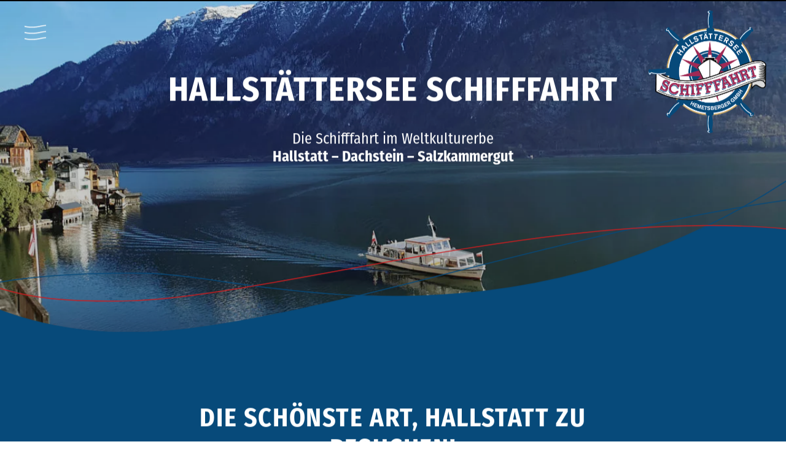

--- FILE ---
content_type: text/html; charset=UTF-8
request_url: https://hallstattschifffahrt.at/
body_size: 16802
content:

<!DOCTYPE html>
<html class="" lang="de">
<head>

    <script>
  var myHTML  = document.getElementsByTagName('html')[0];
  myHTML.classList.add('js');
</script>

          
      <style>
    
  </style>
  
    <link rel="stylesheet" href="https://use.typekit.net/qvq2hjr.css">

<script>
  !function(e){"use strict";var n=function(n,t,o){function i(e){if(a.body)return e();setTimeout(function(){i(e)})}function r(){l.addEventListener&&l.removeEventListener("load",r),l.media=o||"all"}var d,a=e.document,l=a.createElement("link");if(t)d=t;else{var f=(a.body||a.getElementsByTagName("head")[0]).childNodes;d=f[f.length-1]}var s=a.styleSheets;l.rel="stylesheet",l.href=n,l.media="only x",i(function(){d.parentNode.insertBefore(l,t?d:d.nextSibling)});var u=function(e){for(var n=l.href,t=s.length;t--;)if(s[t].href===n)return e();setTimeout(function(){u(e)})};return l.addEventListener&&l.addEventListener("load",r),l.onloadcssdefined=u,u(r),l};"undefined"!=typeof exports?exports.loadCSS=n:e.loadCSS=n}("undefined"!=typeof global?global:this);
  !function(t){if(t.loadCSS){var e=loadCSS.relpreload={};if(e.support=function(){try{return t.document.createElement("link").relList.supports("preload")}catch(t){return!1}},e.poly=function(){for(var e=t.document.getElementsByTagName("link"),r=0;r<e.length;r++){var n=e[r];"preload"===n.rel&&"style"===n.getAttribute("as")&&(t.loadCSS(n.href,n,n.getAttribute("media")),n.rel=null)}},!e.support()){e.poly();var r=t.setInterval(e.poly,300);t.addEventListener&&t.addEventListener("load",function(){e.poly(),t.clearInterval(r)}),t.attachEvent&&t.attachEvent("onload",function(){t.clearInterval(r)})}}}(this);
</script>

<!-- JS Scripts & Plugins -->

  
  
  <link rel="preload" href="https://hallstattschifffahrt.at//assets/css/app.dda482bfeb10501260cd.min.css" as="style" onload="this.rel='stylesheet'">
  <noscript><link rel="stylesheet" href="https://hallstattschifffahrt.at//assets/css/app.dda482bfeb10501260cd.min.css"></noscript>
  
  

    <meta charset="utf-8">
<link rel="home" href="https://hallstattschifffahrt.at/de/" />
<meta http-equiv="x-ua-compatible" content="ie=edge">
<meta name="viewport" content="width=device-width, initial-scale=1, user-scalable=no">

    <!-- humans.txt — http://humanstxt.org -->
<link type="text/plain" rel="author" href="https://hallstattschifffahrt.at/humans.txt" />

<link rel="alternate" type="application/rss+xml" title="Blog RSS Feed" href="https://hallstattschifffahrt.at/de/feed" />


        
          

    

    <!-- Favicons -->
<link rel="apple-touch-icon" sizes="57x57" href="https://hallstattschifffahrt.at/assets/images/bitmap/favicons/apple-touch-icon-57x57.png">
<link rel="apple-touch-icon" sizes="114x114" href="https://hallstattschifffahrt.at/assets/images/bitmap/favicons/apple-touch-icon-114x114.png">
<link rel="apple-touch-icon" sizes="72x72" href="https://hallstattschifffahrt.at/assets/images/bitmap/favicons/apple-touch-icon-72x72.png">
<link rel="apple-touch-icon" sizes="144x144" href="https://hallstattschifffahrt.at/assets/images/bitmap/favicons/apple-touch-icon-144x144.png">
<link rel="apple-touch-icon" sizes="60x60" href="https://hallstattschifffahrt.at/assets/images/bitmap/favicons/apple-touch-icon-60x60.png">
<link rel="apple-touch-icon" sizes="120x120" href="https://hallstattschifffahrt.at/assets/images/bitmap/favicons/apple-touch-icon-120x120.png">
<link rel="apple-touch-icon" sizes="76x76" href="https://hallstattschifffahrt.at/assets/images/bitmap/favicons/apple-touch-icon-76x76.png">
<link rel="apple-touch-icon" sizes="152x152" href="https://hallstattschifffahrt.at/assets/images/bitmap/favicons/apple-touch-icon-152x152.png">
<link rel="icon" type="image/png" href="https://hallstattschifffahrt.at/assets/images/bitmap/favicons/favicon-196x196.png" sizes="196x196">
<link rel="icon" type="image/png" href="https://hallstattschifffahrt.at/assets/images/bitmap/favicons/favicon-96x96.png" sizes="96x96">
<link rel="icon" type="image/png" href="https://hallstattschifffahrt.at/assets/images/bitmap/favicons/favicon-32x32.png" sizes="32x32">
<link rel="icon" type="image/png" href="https://hallstattschifffahrt.at/assets/images/bitmap/favicons/favicon-16x16.png" sizes="16x16">
<link rel="icon" type="image/png" href="https://hallstattschifffahrt.at/assets/images/bitmap/favicons/favicon-128.png" sizes="128x128">
<link rel="icon" href="https://hallstattschifffahrt.at/assets/images/bitmap/favicons/favicon.ico">
<meta name="application-name" content="Deutsch">
<meta name="msapplication-TileColor" content="#2b5797">
<meta name="msapplication-TileImage" content="https://hallstattschifffahrt.at/assets/images/bitmap/favicons/mstile-144x144.png">
<meta name="msapplication-square70x70logo" content="https://hallstattschifffahrt.at/assets/images/bitmap/favicons/mstile-70x70.png">
<meta name="msapplication-square150x150logo" content="https://hallstattschifffahrt.at/assets/images/bitmap/favicons/mstile-150x150.png">
<meta name="msapplication-wide310x150logo" content="https://hallstattschifffahrt.at/assets/images/bitmap/favicons/mstile-310x150.png">
<meta name="msapplication-square310x310logo" content="https://hallstattschifffahrt.at/assets/images/bitmap/favicons/mstile-310x310.png">
<link rel="manifest" href="https://hallstattschifffahrt.at/assets/images/bitmap/favicons/manifest.json">
<meta name="mobile-web-app-capable" content="yes">
<meta name="theme-color" content="#ffffff">
<link rel="apple-touch-icon" sizes="180x180" href="https://hallstattschifffahrt.at/assets/images/bitmap/favicons/apple-touch-icon-180x180.png">
<meta name="apple-mobile-web-app-capable" content="yes">
<meta name="apple-mobile-web-app-status-bar-style" content="black-translucent">
<meta name="apple-mobile-web-app-title" content="modules">
<link rel="icon" type="image/png" sizes="228x228" href="https://hallstattschifffahrt.at/assets/images/bitmap/favicons/coast-228x228.png">
<meta name="msapplication-config" content="https://hallstattschifffahrt.at/assets/images/bitmap/favicons/browserconfig.xml">
<link rel="shortcut icon" href="https://hallstattschifffahrt.at/assets/images/bitmap/favicons/favicon.ico">
<link rel="manifest" href="https://hallstattschifffahrt.at/assets/images/bitmap/favicons//site.webmanifest">
<link rel="mask-icon" href="https://hallstattschifffahrt.at/assets/images/bitmap/favicons//safari-pinned-tab.svg" color="#004577">

  <title>Hallstatt Schifffahrt | Home</title><meta name="generator" content="SEOmatic">
<meta name="keywords" content="hallstatt, weltkulturerbe, dachstein, schifffahrt, salzkammergut">
<meta name="description" content="Die Schifffahrt im Weltkulturerbe Hallstatt – Dachstein – Salzkammergut">
<meta name="referrer" content="no-referrer-when-downgrade">
<meta name="robots" content="all">
<meta content="de" property="og:locale">
<meta content="en" property="og:locale:alternate">
<meta content="Hallstatt Schifffahrt" property="og:site_name">
<meta content="website" property="og:type">
<meta content="https://hallstattschifffahrt.at/de/" property="og:url">
<meta content="Home" property="og:title">
<meta content="Die Schifffahrt im Weltkulturerbe Hallstatt – Dachstein – Salzkammergut" property="og:description">
<meta content="https://hallstattschifffahrt.at/uploads/images/_1200x630_crop_center-center_82_none/IMG_20200222_090331.jpg?mtime=1590747249" property="og:image">
<meta content="1200" property="og:image:width">
<meta content="630" property="og:image:height">
<meta content="Home" property="og:image:alt">
<meta name="twitter:card" content="summary_large_image">
<meta name="twitter:creator" content="@">
<meta name="twitter:title" content="Home">
<meta name="twitter:description" content="Die Schifffahrt im Weltkulturerbe Hallstatt – Dachstein – Salzkammergut">
<meta name="twitter:image" content="https://hallstattschifffahrt.at/uploads/images/_800x418_crop_center-center_82_none/IMG_20200222_090331.jpg?mtime=1590747249">
<meta name="twitter:image:width" content="800">
<meta name="twitter:image:height" content="418">
<meta name="twitter:image:alt" content="Home">
<link href="https://hallstattschifffahrt.at/de" rel="canonical">
<link href="https://hallstattschifffahrt.at/de" rel="home">
<link href="https://hallstattschifffahrt.at/en" rel="alternate" hreflang="en">
<link href="https://hallstattschifffahrt.at/de" rel="alternate" hreflang="x-default">
<link href="https://hallstattschifffahrt.at/de" rel="alternate" hreflang="de"></head>
<body
id="home"
class="p-home    ">
<a
name="top"></a><div
class="a-preloader
"
><div
class="a-preloader__inner"></div></div><div
class="o-appWrapper" style="opacity: 0;"><header
class="o-appHeader
js-appHeader"><div
class="a-logo
a-logo--header
"
>
<a
class="a-logo__link" href="/#top" data-scroll>
<img
src="https://hallstattschifffahrt.at/uploads/graphics/L4-Schifffahrt-2014.png" alt="L4 Schifffahrt 2014"/>
</a></div><nav
class="m-navigation  js-menu
m-navigation--header
"><div
class="m-navigation__navbarToggle  js-navbarToggle" id="btn"><div
class="bar top"><svg
width="70" height="11" viewBox="0 0 70 11" xmlns="http://www.w3.org/2000/svg"><title>Path</title><path
d="M70 .07v3.37c-5.766.48-11.548 1.43-17.07 2.845l-1.935.51C34.277 11.14 13.297 11.024.751 7.26L0 7.028V3.539l1.552.478c12.04 3.61 32.495 3.725 48.73-.487l1.606-.426C57.738 1.581 63.878.566 70 .07z" fill-rule="evenodd"/></svg></div><div
class="bar middle"><svg
width="70" height="11" viewBox="0 0 70 11" xmlns="http://www.w3.org/2000/svg"><title>Path</title><path
d="M70 .07v3.37c-5.766.48-11.548 1.43-17.07 2.845l-1.935.51C34.277 11.14 13.297 11.024.751 7.26L0 7.028V3.539l1.552.478c12.04 3.61 32.495 3.725 48.73-.487l1.606-.426C57.738 1.581 63.878.566 70 .07z" fill-rule="evenodd"/></svg></div><div
class="bar bottom"><svg
width="70" height="11" viewBox="0 0 70 11" xmlns="http://www.w3.org/2000/svg"><title>Path</title><path
d="M70 .07v3.37c-5.766.48-11.548 1.43-17.07 2.845l-1.935.51C34.277 11.14 13.297 11.024.751 7.26L0 7.028V3.539l1.552.478c12.04 3.61 32.495 3.725 48.73-.487l1.606-.426C57.738 1.581 63.878.566 70 .07z" fill-rule="evenodd"/></svg></div></div><ul
class="m-navigation__wrapper  js-wrapper"><ul
class="m-navigation__main  js-mainNav"><li
class="m-navigation__item  js-menuItem">
<a
class="m-navigation__itemLink" href="https://hallstattschifffahrt.at/de/" data-scroll>
Hallstatt Schifffahrt
</a></li><li
class="m-navigation__item  js-menuItem">
<a
class="m-navigation__itemLink" href="/#fahrplan" data-scroll>
Fahrplan
</a></li><li
class="m-navigation__item  js-menuItem">
<a
class="m-navigation__itemLink" href="/#flotte" data-scroll>
Unsere Flotte
</a></li><li
class="m-navigation__item  js-menuItem">
<a
class="m-navigation__itemLink" href="/#linienfahrten" data-scroll>
Linienfahrten
</a></li><li
class="m-navigation__item  js-menuItem">
<a
class="m-navigation__itemLink" href="/#fahrpreise" data-scroll>
Fahrpreise
</a></li><li
class="m-navigation__item  js-menuItem">
<a
class="m-navigation__itemLink" href="/#buchung" data-scroll>
Schreiben Sie uns
</a></li><li
class="m-navigation__item  js-menuItem">
<a
class="m-navigation__itemLink" href="/#kontakt" data-scroll>
Anreise &amp; Kontakt
</a></li></ul><nav
class="m-languageSwitcher"><ul
class="m-languageSwitcher__list"><li
class="m-languageSwitcher__item">
<a
href="https://hallstattschifffahrt.at/de/"
class="m-languageSwitcher__link m-languageSwitcher__link--current">
de
</a></li><li
class="m-languageSwitcher__item">
<a
href="https://hallstattschifffahrt.at/en/"
class="m-languageSwitcher__link">
en
</a></li></ul></nav></ul></nav></header><div
class="o-appContent"><div
class="e-home
"
><div
class="o-section" id="top" data-scroll-id="top"><div
class="o-row"><div
class="e-home__intro"><div
class="m-pageTitle
"
><div
class="o-imageCover  o-imageCover--cb  o-imageCover--c-white  o-imageCover--a-center  o-imageCover--v-center              "
><div
class="m-figure                     itemprop="associatedMedia"
itemscope itemtype="http://schema.org/ImageObject"><div
class="m-figure__image">
<picture
class="a-image
"
style="background-color: #2d4663">
<source
srcset="https://hallstattschifffahrt.at/uploads/images/_1200x1600_crop_center-center_82_line/IMG_20200222_090331.jpg 1200w, https://hallstattschifffahrt.at/uploads/images/_200x266_crop_center-center_82_line/IMG_20200222_090331.jpg 200w"
sizes="100vw"
media="(max-width: 800px)"/>
<source
data-srcset="https://hallstattschifffahrt.at/uploads/images/_1200x675_crop_center-center_82_line/IMG_20200222_090331.jpg.webp 1200w, https://hallstattschifffahrt.at/uploads/images/_200x125_crop_center-center_82_line/IMG_20200222_090331.jpg.webp 200w"
data-sizes="100vw"
type="image/webp"/>
<img
class="a-image__image  lazyload"
style="object-fit: cover; object-position: 50% 50%; font-size: 'object-fit: cover;';"
src="data:image/svg+xml,%3Csvg%20xmlns=%27http://www.w3.org/2000/svg%27%20width=%271200%27%20height=%27675%27%20style=%27background:%23304763%27%20/%3E"
data-srcset="https://hallstattschifffahrt.at/uploads/images/_1200x675_crop_center-center_82_line/IMG_20200222_090331.jpg 1200w, https://hallstattschifffahrt.at/uploads/images/_200x125_crop_center-center_82_line/IMG_20200222_090331.jpg 200w"
data-sizes="100vw"
width="1200"
height="auto"
alt="IMG 20200222 090331"/>
<noscript><img
src="https://hallstattschifffahrt.at/uploads/images/_1200x675_crop_center-center_82_line/IMG_20200222_090331.jpg" alt="IMG 20200222 090331"></noscript>
</picture></div><div
class="m-figure__caption"></div></div><div
class="o-imageCover__text"><h1 class="a-headline">Hallstättersee Schifffahrt</h1><h2 class="a-subline  a-headline--h4"><p>Die Schifffahrt im Weltkulturerbe<br
/><strong>Hallstatt – Dachstein – Salzkammergut</strong></p></h2></div></div></div></div></div></div><div
class="o-section"><div
class="o-row"><div
class="e-home__content"><div
class="o-contentBuilder
"><div
class="o-section
o-section--cb
o-section--pv-large
o-section--w-contentWidth
o-section--bg-blue
o-section--st-blue
js-section"
><div
class="o-row-12  o-row-s-24"><div
class="o-col-12  o-col-s-24"><div
class="o-section__divider">
<?xml version="1.0" encoding="UTF-8"?>
<svg
width="1900px" height="578px" viewBox="4 0 1900 578" version="1.1" xmlns="http://www.w3.org/2000/svg" xmlns:xlink="http://www.w3.org/1999/xlink"><title>divider</title>
<g
id="Page-1" stroke="none" stroke-width="1" fill="none" fill-rule="evenodd">
<g
id="Desktop-HD">
<clipPath
id="clip">
<rect
x="2" y="0" width="1910" height="578"/>
</clipPath>
<g
id="divider" transform="translate(0.997653, 0.187000)" clip-path="url(#clip)">
<path
d="M1642.89442,339.847766 C1738.95889,339.603179 1832.27695,346.027059 1920.00237,361.820598 L1920.00237,576.813 L0,576.813 L0,487.735816 C91.1416734,532.736743 207.619192,575.9779 376.494747,575.9779 C508.49736,575.9779 683.647424,540.81155 878.324285,494.098433 C1093.77589,503.003369 1355.59585,478.750977 1634.43187,344.003781 L1642.88662,339.886632 L1642.89442,339.847766 Z" id="bottom" fill="#666666"></path>
<path
d="M1920.00237,0 L1920.00237,361.820598 C1832.27695,346.027059 1738.95889,339.603179 1642.89442,339.847766 L1642.88662,339.886632 C1360.88987,478.257647 1095.95216,503.093318 878.324285,494.098433 C691.354705,538.962172 522.396391,573.175322 392.374165,575.817172 L358.755751,575.817172 C199.40424,572.914186 87.9152213,531.143692 0,487.735816 L0,0 L1920.00237,0 Z" id="top" fill="transparent"></path>
<path
d="M2.92467378,489.17493 C93.6320288,533.654133 209.420199,575.9779 376.494747,575.9779 C731.787747,575.9779 1399.66233,321.215378 1919.66271,272.146121" id="stroke1" stroke="#FEFEFE" stroke-width="2"></path>
<path
d="M0.00234654542,482.360272 C80.5394511,462.095548 212.504487,442.344187 413.478444,445.231885 C641.978591,448.516161 1261.96107,666.805544 1920.00235,169.813" id="stroke2" stroke="#FEFEFE" stroke-width="2"></path>
<path
d="M0.00234654542,449.25783 C116.535752,487.777423 166.531697,510.591814 374.225064,505.827546 C699.817851,498.358941 1405.16716,270.160851 1920.00235,361.251307" id="stroke3" stroke="#CC171A" stroke-width="2"></path>
</g>
</g>
</g>
</svg></div><h2 class="a-headline
a-headline--cb
"
>
Die schönste Art, Hallstatt zu besuchen!</h2><div
class="a-richText
a-richText--cb
"
><p>Mit­ten in den Öster­re­ichis­chen Alpen, im südlich­sten Teil von Oberöster­re­ich liegt die (<span
class="caps">UNESCO</span>) Weltkul­tur- und Naturerbere­gion <span
class="push-double"></span>​<span
class="pull-double">„</span>Hall­statt – Dachstein – Salzkam­mergut“.<br>Der Hall­stät­tersee verbindet als Zen­trum die Dachsteinge­mein­den Hall­statt – Ober­traun – Bad Gois­ern — Gosau, dabei hat die Schiff­fahrt seit je her einen wesentlichen Stel­len­wert als Verkehrsträger.<br>Als mod­ernes Schiff­fahrts-Unternehmen, betreiben wir mit Stolz Öster­re­ichs einzige, ganzjährige Schiff­s­lin­ie, sowie fahrplan­mäßige Lin­ien-Rund-Fahrten und Son­der­fahrten nach Kun­den­wun­sch.<br>Wir hof­fen, dass Sie alle Infor­ma­tio­nen auf unseren Seit­en find­en und freuen uns, Sie bald an Bord unser­er Schiffe begrüßen zu dürfen!</p></div></div></div></div><div
class="o-section
o-section--cb
o-section--pv-large
o-section--w-contentWidth
o-section--bg-transparent
o-section--st-white
js-section"
id="fahrplan"
data-scroll-id="fahrplan"
><div
class="o-row-12  o-row-s-24"><div
class="o-col-12  o-col-s-24"><div
class="o-section__divider">
<?xml version="1.0" encoding="UTF-8"?>
<svg
width="1900px" height="578px" viewBox="4 0 1900 578" version="1.1" xmlns="http://www.w3.org/2000/svg" xmlns:xlink="http://www.w3.org/1999/xlink"><title>divider</title>
<g
id="Page-1" stroke="none" stroke-width="1" fill="none" fill-rule="evenodd">
<g
id="Desktop-HD">
<clipPath
id="clip">
<rect
x="2" y="0" width="1910" height="578"/>
</clipPath>
<g
id="divider" transform="translate(0.997653, 0.187000)" clip-path="url(#clip)">
<path
d="M1642.89442,339.847766 C1738.95889,339.603179 1832.27695,346.027059 1920.00237,361.820598 L1920.00237,576.813 L0,576.813 L0,487.735816 C91.1416734,532.736743 207.619192,575.9779 376.494747,575.9779 C508.49736,575.9779 683.647424,540.81155 878.324285,494.098433 C1093.77589,503.003369 1355.59585,478.750977 1634.43187,344.003781 L1642.88662,339.886632 L1642.89442,339.847766 Z" id="bottom" fill="#666666"></path>
<path
d="M1920.00237,0 L1920.00237,361.820598 C1832.27695,346.027059 1738.95889,339.603179 1642.89442,339.847766 L1642.88662,339.886632 C1360.88987,478.257647 1095.95216,503.093318 878.324285,494.098433 C691.354705,538.962172 522.396391,573.175322 392.374165,575.817172 L358.755751,575.817172 C199.40424,572.914186 87.9152213,531.143692 0,487.735816 L0,0 L1920.00237,0 Z" id="top" fill="transparent"></path>
<path
d="M2.92467378,489.17493 C93.6320288,533.654133 209.420199,575.9779 376.494747,575.9779 C731.787747,575.9779 1399.66233,321.215378 1919.66271,272.146121" id="stroke1" stroke="#FEFEFE" stroke-width="2"></path>
<path
d="M0.00234654542,482.360272 C80.5394511,462.095548 212.504487,442.344187 413.478444,445.231885 C641.978591,448.516161 1261.96107,666.805544 1920.00235,169.813" id="stroke2" stroke="#FEFEFE" stroke-width="2"></path>
<path
d="M0.00234654542,449.25783 C116.535752,487.777423 166.531697,510.591814 374.225064,505.827546 C699.817851,498.358941 1405.16716,270.160851 1920.00235,361.251307" id="stroke3" stroke="#CC171A" stroke-width="2"></path>
</g>
</g>
</g>
</svg></div><h4 class="a-headline
a-headline--cb
"
>
Wichtige Information</h4><div
class="a-richText
a-richText--cb
"
><p>Keine Karten­zahlung möglich – nur Bargeldzahlung!</p><p>No card pay­ment pos­si­ble – cash&nbsp;only!&nbsp;<br></p></div><h2 class="a-headline
a-headline--cb
"
>
Zum Bahnhof</h2><h4 class="a-headline
a-headline--cb
"
>
365 Tage im Jahr</h4><div
class="a-richText
a-richText--cb
"
><p>Die <span
class="push-double"></span>​<span
class="pull-double">„</span>Ste­fanie“ fährt täglich im Takt zwis­chen Hall­statt Markt und der Bahn­sta­tion, am Ostufer Rad-Wan­der­weg. Beson­ders für Rad­fahrer ist es ein ein­ma­liges Erleb­nis, per Schiff ans Ziel zu gelangen!<br></p></div><div
class="o-row  items-x-center  items-y-center  a-divider
a-divider--cb
"
><div
class="a-divider__hr" role="separator"><span
class="a-svgIcon  a-svgIcon--iconDivider
"
>
<svg
width="175" height="11" viewBox="0 0 175 11" xmlns="http://www.w3.org/2000/svg"><title>iconDivider</title><path
d="M156.781 0c3.71 0 5.71 1.014 8.766 3.714l.31.277c2.568 2.308 3.785 2.964 6.399 2.964a2 2 0 0 1 0 4c-3.708 0-5.707-1.014-8.763-3.713l-.31-.276C160.616 4.656 159.398 4 156.782 4c-2.428 0-3.652.566-5.87 2.495l-.531.47c-3.235 2.908-5.243 3.99-9.076 3.99-3.709 0-5.708-1.014-8.765-3.714l-.309-.276C129.662 4.656 128.445 4 125.83 4s-3.833.656-6.401 2.965c-3.235 2.908-5.242 3.99-9.075 3.99-3.71 0-5.71-1.014-8.766-3.714l-.58-.518C98.62 4.61 97.398 4 94.877 4c-2.43 0-3.654.566-5.873 2.495l-.532.471c-3.235 2.907-5.242 3.989-9.074 3.989-3.71 0-5.709-1.014-8.766-3.714l-.58-.517C67.668 4.61 66.446 4 63.925 4c-2.429 0-3.652.566-5.871 2.495l-.531.47c-3.236 2.908-5.243 3.99-9.077 3.99-3.71 0-5.71-1.014-8.767-3.714l-.31-.276C36.8 4.657 35.581 4 32.965 4c-2.523 0-3.746.61-6.134 2.724l-.27.241c-3.237 2.908-5.244 3.99-9.078 3.99-3.71 0-5.71-1.014-8.769-3.714l-.31-.276C5.835 4.657 4.618 4 2 4a2 2 0 1 1 0-4c3.71 0 5.71 1.013 8.768 3.714l.58.517c2.388 2.113 3.611 2.724 6.135 2.724 2.523 0 3.746-.61 6.134-2.724l.27-.241C27.124 1.082 29.131 0 32.965 0c3.71 0 5.71 1.014 8.767 3.714l.31.276c2.569 2.308 3.787 2.965 6.403 2.965 2.43 0 3.653-.566 5.872-2.495l.84-.746C58.216 1.014 60.216 0 63.925 0c3.709 0 5.708 1.014 8.764 3.714l.31.276c2.568 2.308 3.786 2.965 6.401 2.965 2.522 0 3.744-.61 6.13-2.723l.272-.242C89.036 1.082 91.044 0 94.878 0c3.709 0 5.708 1.014 8.764 3.714l.31.275c2.568 2.31 3.786 2.966 6.402 2.966 2.615 0 3.833-.656 6.401-2.965C119.99 1.082 121.997 0 125.83 0c3.709 0 5.708 1.014 8.765 3.714l.309.276c2.568 2.309 3.785 2.965 6.4 2.965 2.522 0 3.745-.61 6.132-2.724l.58-.517C151.073 1.014 153.072 0 156.78 0z"/></svg>  </span></div></div><h4 class="a-headline
a-headline--cb
"
>
Schiff zum Bahnhof Hallstatt</h4><div
class="a-richText
a-richText--cb
"
><p>Zum Ostufer­wan­der­weg und zur Hänge­brücke über der tief­sten Stelle des&nbsp;Sees.</p><p><strong>Die Abfahrt­szeit­en kön­nen bei Ver­spä­tung der Züge geän­dert werden.</strong></p></div><div
class="o-row  items-x-center  items-y-center  a-divider
a-divider--cb
"
><div
class="a-divider__hr" role="separator"><span
class="a-svgIcon  a-svgIcon--iconDivider
"
>
<svg
width="175" height="11" viewBox="0 0 175 11" xmlns="http://www.w3.org/2000/svg"><title>iconDivider</title><path
d="M156.781 0c3.71 0 5.71 1.014 8.766 3.714l.31.277c2.568 2.308 3.785 2.964 6.399 2.964a2 2 0 0 1 0 4c-3.708 0-5.707-1.014-8.763-3.713l-.31-.276C160.616 4.656 159.398 4 156.782 4c-2.428 0-3.652.566-5.87 2.495l-.531.47c-3.235 2.908-5.243 3.99-9.076 3.99-3.709 0-5.708-1.014-8.765-3.714l-.309-.276C129.662 4.656 128.445 4 125.83 4s-3.833.656-6.401 2.965c-3.235 2.908-5.242 3.99-9.075 3.99-3.71 0-5.71-1.014-8.766-3.714l-.58-.518C98.62 4.61 97.398 4 94.877 4c-2.43 0-3.654.566-5.873 2.495l-.532.471c-3.235 2.907-5.242 3.989-9.074 3.989-3.71 0-5.709-1.014-8.766-3.714l-.58-.517C67.668 4.61 66.446 4 63.925 4c-2.429 0-3.652.566-5.871 2.495l-.531.47c-3.236 2.908-5.243 3.99-9.077 3.99-3.71 0-5.71-1.014-8.767-3.714l-.31-.276C36.8 4.657 35.581 4 32.965 4c-2.523 0-3.746.61-6.134 2.724l-.27.241c-3.237 2.908-5.244 3.99-9.078 3.99-3.71 0-5.71-1.014-8.769-3.714l-.31-.276C5.835 4.657 4.618 4 2 4a2 2 0 1 1 0-4c3.71 0 5.71 1.013 8.768 3.714l.58.517c2.388 2.113 3.611 2.724 6.135 2.724 2.523 0 3.746-.61 6.134-2.724l.27-.241C27.124 1.082 29.131 0 32.965 0c3.71 0 5.71 1.014 8.767 3.714l.31.276c2.569 2.308 3.787 2.965 6.403 2.965 2.43 0 3.653-.566 5.872-2.495l.84-.746C58.216 1.014 60.216 0 63.925 0c3.709 0 5.708 1.014 8.764 3.714l.31.276c2.568 2.308 3.786 2.965 6.401 2.965 2.522 0 3.744-.61 6.13-2.723l.272-.242C89.036 1.082 91.044 0 94.878 0c3.709 0 5.708 1.014 8.764 3.714l.31.275c2.568 2.31 3.786 2.966 6.402 2.966 2.615 0 3.833-.656 6.401-2.965C119.99 1.082 121.997 0 125.83 0c3.709 0 5.708 1.014 8.765 3.714l.309.276c2.568 2.309 3.785 2.965 6.4 2.965 2.522 0 3.745-.61 6.132-2.724l.58-.517C151.073 1.014 153.072 0 156.78 0z"/></svg>  </span></div></div><div
class="a-richText
a-richText--cb
a-richText--highlight
"
><p><a
href="https://hallstattschifffahrt.at/uploads/downloads/Fahrplan-Markt-zur-Bahnstation-14.12.25-13.12.26.pdf" target="_blank" rel="noreferrer noopener">Down­load — Fahrplan Markt zur Bahn­sta­tion&nbsp;<span
class="numbers">2026</span></a></p><p><a
href="https://hallstattschifffahrt.at/uploads/downloads/Fahrplan-Bahnhof-nach-Hallstatt-2026.pdf" target="_blank" rel="noreferrer noopener">Down­load — Fahrplan Bahn­hof nach Hall­statt&nbsp;<span
class="numbers">2026</span></a></p></div></div></div></div><div
class="o-section
o-section--cb
o-section--pv-large
o-section--w-contentWidth
o-section--bg-bluelight
o-section--st-blue
js-section"
id="linienfahrten"
data-scroll-id="linienfahrten"
><div
class="o-row-12  o-row-s-24"><div
class="o-col-12  o-col-s-24"><div
class="o-section__divider">
<?xml version="1.0" encoding="UTF-8"?>
<svg
width="1900px" height="578px" viewBox="4 0 1900 578" version="1.1" xmlns="http://www.w3.org/2000/svg" xmlns:xlink="http://www.w3.org/1999/xlink"><title>divider</title>
<g
id="Page-1" stroke="none" stroke-width="1" fill="none" fill-rule="evenodd">
<g
id="Desktop-HD">
<clipPath
id="clip">
<rect
x="2" y="0" width="1910" height="578"/>
</clipPath>
<g
id="divider" transform="translate(0.997653, 0.187000)" clip-path="url(#clip)">
<path
d="M1642.89442,339.847766 C1738.95889,339.603179 1832.27695,346.027059 1920.00237,361.820598 L1920.00237,576.813 L0,576.813 L0,487.735816 C91.1416734,532.736743 207.619192,575.9779 376.494747,575.9779 C508.49736,575.9779 683.647424,540.81155 878.324285,494.098433 C1093.77589,503.003369 1355.59585,478.750977 1634.43187,344.003781 L1642.88662,339.886632 L1642.89442,339.847766 Z" id="bottom" fill="#666666"></path>
<path
d="M1920.00237,0 L1920.00237,361.820598 C1832.27695,346.027059 1738.95889,339.603179 1642.89442,339.847766 L1642.88662,339.886632 C1360.88987,478.257647 1095.95216,503.093318 878.324285,494.098433 C691.354705,538.962172 522.396391,573.175322 392.374165,575.817172 L358.755751,575.817172 C199.40424,572.914186 87.9152213,531.143692 0,487.735816 L0,0 L1920.00237,0 Z" id="top" fill="transparent"></path>
<path
d="M2.92467378,489.17493 C93.6320288,533.654133 209.420199,575.9779 376.494747,575.9779 C731.787747,575.9779 1399.66233,321.215378 1919.66271,272.146121" id="stroke1" stroke="#FEFEFE" stroke-width="2"></path>
<path
d="M0.00234654542,482.360272 C80.5394511,462.095548 212.504487,442.344187 413.478444,445.231885 C641.978591,448.516161 1261.96107,666.805544 1920.00235,169.813" id="stroke2" stroke="#FEFEFE" stroke-width="2"></path>
<path
d="M0.00234654542,449.25783 C116.535752,487.777423 166.531697,510.591814 374.225064,505.827546 C699.817851,498.358941 1405.16716,270.160851 1920.00235,361.251307" id="stroke3" stroke="#CC171A" stroke-width="2"></path>
</g>
</g>
</g>
</svg></div><h2 class="a-headline
a-headline--cb
"
>
Linienfahrten</h2><div
class="a-richText
a-richText--cb
"
><p>In den Som­mer­monat­en laufen die Rund­fahrtschiffe alle Anlegestellen am Hall­stät­tersee fahrplan­mäßig an, damit Sie von Sta­tion zu Sta­tion fahren können.</p></div><div
class="o-accordion
o-accordion--cb
js-accordion"><div
class="o-accordion__label js-accordionTrigger" data-tab="rundfahrtsüd" data-waypoint>
Rundfahrt Süd</div><div
class="o-accordion__content js-accordionContent" id="rundfahrtsüd" data-waypoint><h2 class="a-headline
a-headline--cb
"
>
MS Hallstatt</h2><div
class="m-timeTable
m-timeTable--cb
"
><div
class="m-timeTable__headline">
Hallstatt Markt – Lahn – Obertraun – über Standort „Hängebrücke“ zurück (Mai-September)</div><div
class="m-timeTable__tours"><div
class="m-timeTable__tour"><div
class="m-timeTable__tourAnnotation">&nbsp;</div><div
class="m-timeTable__tourItem">
Hallstatt Markt/Zentrum</div><div
class="m-timeTable__tourItem">
Hallstatt Lahn/Busterminal</div><div
class="m-timeTable__tourItem">
Obertraun/Haus am See</div></div><div
class="m-timeTable__tour"><div
class="m-timeTable__tourAnnotation">
&nbsp;</div><div
class="m-timeTable__tourItem">
11:00</div><div
class="m-timeTable__tourItem">
11:10</div><div
class="m-timeTable__tourItem">
11:25</div></div><div
class="m-timeTable__tour"><div
class="m-timeTable__tourAnnotation">
&nbsp;</div><div
class="m-timeTable__tourItem">
13:00</div><div
class="m-timeTable__tourItem">
13:10</div><div
class="m-timeTable__tourItem">
13:30</div></div><div
class="m-timeTable__tour"><div
class="m-timeTable__tourAnnotation">
&nbsp;</div><div
class="m-timeTable__tourItem">
14:00</div><div
class="m-timeTable__tourItem">
14:10</div><div
class="m-timeTable__tourItem">
14:30</div></div><div
class="m-timeTable__tour"><div
class="m-timeTable__tourAnnotation">
&nbsp;</div><div
class="m-timeTable__tourItem">
15:00</div><div
class="m-timeTable__tourItem">
15:10</div><div
class="m-timeTable__tourItem">
15:30</div></div><div
class="m-timeTable__tour"><div
class="m-timeTable__tourAnnotation">
1)</div><div
class="m-timeTable__tourItem">
16:00</div><div
class="m-timeTable__tourItem">
16:10</div><div
class="m-timeTable__tourItem">
16:30</div></div></div><div
class="m-timeTable__annotationLabels"><div
class="m-timeTable__annotationLabel">
1)  July and August only.</div></div></div><div
class="a-richText
a-richText--cb
"
><p>Zusät­zliche Abfahrt­szeit­en an den Lan­dungs­brück­en beachten!<br></p></div><div
class="o-row  o-imageGallery
o-imageGallery--cb
js-imageGallery"
itemscope itemtype="http://schema.org/ImageGallery"><figure
class="o-col-6  o-col-s-8  o-col-l-6  o-imageGallery__figure">
<a
class="o-imageGallery__link"
href="https://hallstattschifffahrt.at/uploads/images/_1200x803_crop_center-center_82_line/2426/DSC_2566.jpg"
itemprop="contentUrl"
data-size="1200x803.30578512397">
<picture
class="a-image
"
style="background-color: #424333">
<source
srcset="https://hallstattschifffahrt.at/uploads/images/_1200x675_crop_center-center_82_line/2426/DSC_2566.jpg 1200w, https://hallstattschifffahrt.at/uploads/images/_200x125_crop_center-center_82_line/2426/DSC_2566.jpg 200w"
sizes="100vw"
media="(max-width: 800px)"/>
<source
data-srcset="https://hallstattschifffahrt.at/uploads/images/_1200x675_crop_center-center_82_line/2426/DSC_2566.jpg.webp 1200w, https://hallstattschifffahrt.at/uploads/images/_200x125_crop_center-center_82_line/2426/DSC_2566.jpg.webp 200w"
data-sizes="100vw"
type="image/webp"/>
<img
class="a-image__image  lazyload"
src="data:image/svg+xml,%3Csvg%20xmlns=%27http://www.w3.org/2000/svg%27%20width=%271200%27%20height=%27675%27%20style=%27background:%23454639%27%20/%3E"
data-srcset="https://hallstattschifffahrt.at/uploads/images/_1200x675_crop_center-center_82_line/2426/DSC_2566.jpg 1200w, https://hallstattschifffahrt.at/uploads/images/_200x125_crop_center-center_82_line/2426/DSC_2566.jpg 200w"
data-sizes="100vw"
width="1200"
height="auto"
alt="DSC 2566"/>
<noscript><img
src="https://hallstattschifffahrt.at/uploads/images/_1200x675_crop_center-center_82_line/2426/DSC_2566.jpg" alt="DSC 2566"></noscript>
</picture>
</a></figure><figure
class="o-col-6  o-col-s-8  o-col-l-6  o-imageGallery__figure">
<a
class="o-imageGallery__link"
href="https://hallstattschifffahrt.at/uploads/images/_1200x803_crop_center-center_82_line/2423/DSC_2462.jpg"
itemprop="contentUrl"
data-size="1200x803.30578512397">
<picture
class="a-image
"
style="background-color: #29291f">
<source
srcset="https://hallstattschifffahrt.at/uploads/images/_1200x675_crop_center-center_82_line/2423/DSC_2462.jpg 1200w, https://hallstattschifffahrt.at/uploads/images/_200x125_crop_center-center_82_line/2423/DSC_2462.jpg 200w"
sizes="100vw"
media="(max-width: 800px)"/>
<source
data-srcset="https://hallstattschifffahrt.at/uploads/images/_1200x675_crop_center-center_82_line/2423/DSC_2462.jpg.webp 1200w, https://hallstattschifffahrt.at/uploads/images/_200x125_crop_center-center_82_line/2423/DSC_2462.jpg.webp 200w"
data-sizes="100vw"
type="image/webp"/>
<img
class="a-image__image  lazyload"
src="data:image/svg+xml,%3Csvg%20xmlns=%27http://www.w3.org/2000/svg%27%20width=%271200%27%20height=%27675%27%20style=%27background:%232a2a24%27%20/%3E"
data-srcset="https://hallstattschifffahrt.at/uploads/images/_1200x675_crop_center-center_82_line/2423/DSC_2462.jpg 1200w, https://hallstattschifffahrt.at/uploads/images/_200x125_crop_center-center_82_line/2423/DSC_2462.jpg 200w"
data-sizes="100vw"
width="1200"
height="auto"
alt="DSC 2462"/>
<noscript><img
src="https://hallstattschifffahrt.at/uploads/images/_1200x675_crop_center-center_82_line/2423/DSC_2462.jpg" alt="DSC 2462"></noscript>
</picture>
</a></figure><figure
class="o-col-6  o-col-s-8  o-col-l-6  o-imageGallery__figure">
<a
class="o-imageGallery__link"
href="https://hallstattschifffahrt.at/uploads/images/_1200x803_crop_center-center_82_line/2424/DSC_2495.jpg"
itemprop="contentUrl"
data-size="1200x803.30578512397">
<picture
class="a-image
"
style="background-color: #313437">
<source
srcset="https://hallstattschifffahrt.at/uploads/images/_1200x675_crop_center-center_82_line/2424/DSC_2495.jpg 1200w, https://hallstattschifffahrt.at/uploads/images/_200x125_crop_center-center_82_line/2424/DSC_2495.jpg 200w"
sizes="100vw"
media="(max-width: 800px)"/>
<source
data-srcset="https://hallstattschifffahrt.at/uploads/images/_1200x675_crop_center-center_82_line/2424/DSC_2495.jpg.webp 1200w, https://hallstattschifffahrt.at/uploads/images/_200x125_crop_center-center_82_line/2424/DSC_2495.jpg.webp 200w"
data-sizes="100vw"
type="image/webp"/>
<img
class="a-image__image  lazyload"
src="data:image/svg+xml,%3Csvg%20xmlns=%27http://www.w3.org/2000/svg%27%20width=%271200%27%20height=%27675%27%20style=%27background:%232e3639%27%20/%3E"
data-srcset="https://hallstattschifffahrt.at/uploads/images/_1200x675_crop_center-center_82_line/2424/DSC_2495.jpg 1200w, https://hallstattschifffahrt.at/uploads/images/_200x125_crop_center-center_82_line/2424/DSC_2495.jpg 200w"
data-sizes="100vw"
width="1200"
height="auto"
alt="DSC 2495"/>
<noscript><img
src="https://hallstattschifffahrt.at/uploads/images/_1200x675_crop_center-center_82_line/2424/DSC_2495.jpg" alt="DSC 2495"></noscript>
</picture>
</a></figure><figure
class="o-col-6  o-col-s-8  o-col-l-6  o-imageGallery__figure">
<a
class="o-imageGallery__link"
href="https://hallstattschifffahrt.at/uploads/images/_1200x1792_crop_center-center_82_line/2425/DSC_2536.jpg"
itemprop="contentUrl"
data-size="1200x1792.5925925926">
<picture
class="a-image
"
style="background-color: #6b7c70">
<source
srcset="https://hallstattschifffahrt.at/uploads/images/_1200x675_crop_center-center_82_line/2425/DSC_2536.jpg 1200w, https://hallstattschifffahrt.at/uploads/images/_200x125_crop_center-center_82_line/2425/DSC_2536.jpg 200w"
sizes="100vw"
media="(max-width: 800px)"/>
<source
data-srcset="https://hallstattschifffahrt.at/uploads/images/_1200x675_crop_center-center_82_line/2425/DSC_2536.jpg.webp 1200w, https://hallstattschifffahrt.at/uploads/images/_200x125_crop_center-center_82_line/2425/DSC_2536.jpg.webp 200w"
data-sizes="100vw"
type="image/webp"/>
<img
class="a-image__image  lazyload"
src="data:image/svg+xml,%3Csvg%20xmlns=%27http://www.w3.org/2000/svg%27%20width=%271200%27%20height=%27675%27%20style=%27background:%2369786b%27%20/%3E"
data-srcset="https://hallstattschifffahrt.at/uploads/images/_1200x675_crop_center-center_82_line/2425/DSC_2536.jpg 1200w, https://hallstattschifffahrt.at/uploads/images/_200x125_crop_center-center_82_line/2425/DSC_2536.jpg 200w"
data-sizes="100vw"
width="1200"
height="auto"
alt="DSC 2536"/>
<noscript><img
src="https://hallstattschifffahrt.at/uploads/images/_1200x675_crop_center-center_82_line/2425/DSC_2536.jpg" alt="DSC 2536"></noscript>
</picture>
</a></figure></div><div
class="a-richText
a-richText--cb
"
><p>Bei Schlechtwet­ter kön­nen Fahrten ausfallen!</p></div></div></div></div></div><h4 class="a-headline
a-headline--cb
"
>
Seedaten</h4><div
class="o-map  o-map--cb  o-map--haltestellen  o-map--linienfahrten  o-map--zug  o-map--wanderrouten  o-map--radrouten  o-map--strasse                js-map"
><div
class="o-map__selector"><div
class="a-select"><select
id="route" class="js-map-filter"><option
value="*">Alle Rundfahrten</option><option
value="rundfahrt--sued">Rundfahrt S&uuml;d</option>
</select><div
class="a-svgIcon">
<svg
xmlns="http://www.w3.org/2000/svg" width="24" height="24" viewBox="0 0 24 24">
<path
fill-rule="evenodd" d="M12 17.637l-.001.002L3.352 9.05a1.202 1.202 0 1 1 1.7-1.699L12 14.287l6.949-6.935a1.202 1.202 0 1 1 1.699 1.7l-8.647 8.587-.001-.002z"/>
</svg></div></div></div><div
class="o-map__wrapper">
<img
class="o-map__background" src="https://hallstattschifffahrt.at/uploads/graphics/lake.png" alt="" /><div
class="o-map__svg">
<svg
id="Ebene_1" xmlns="http://www.w3.org/2000/svg" viewBox="0 0 2000 2000"><style>.st0{fill:none;stroke:#1d1d1b;stroke-width:20}.st1{stroke:#e6007e}.st1,.st2,.st3{fill:none;stroke-width:8}.st4{fill:none}.st2{stroke:#0069b4}.st3{stroke:#ffcc10}.st4{stroke:#1d1d1b;stroke-width:16;stroke-dasharray:28.356}.st5{fill:#1d1d1b}.st6{fill:none;stroke:#ab1d18;stroke-width:8;stroke-dasharray:25.02}.st7{fill:#ab1d18}.st8{fill:none;stroke:#fff;stroke-width:8;stroke-dasharray:25.02}.st9{fill:#fff}.st10{fill:none;stroke:#f3aa5b;stroke-width:8;stroke-dasharray:25.02}.st11{fill:#f3aa5b}.st12{fill-rule:evenodd;clip-rule:evenodd;fill:#ab1d18}.st13{font-family:&apos;FiraSansCondensed-Bold, Fira Sans Condensed&apos;}.st14{font-size:48px}</style><g
id="map"><g
id="strasse" transform="translate(361.84 107.254)"><path
id="Path" class="st0" d="M321.4 0s14.1 52.3 14.1 62.9-7.1 83.6-7.1 96.5-22.4 68.3-22.4 73-5.9 47.1 16.5 47.1 55.3 28.2 61.2 34.1c5.9 5.9 10.6 83.6 18.8 91.8 8.2 8.2 93.5 107.8 101.1 115.4 7.6 7.7 33.4 45.2 45.9 57.7 24.1 24.1 40.2 57.6 45.9 64.7 29.6 37.1-4.7 17.7-4.7 17.7s-55-8.5-69.4-18.8c-13.6-9.7-34.1-11.8-53-4.7-18.8 7.1-55.3 18.8-74.1 18.8-18.8 0-44.7 4.7-48.3 8.2-3.5 3.5-58.8-16.5-63.6-16.5-4.7 0-94.2 31.8-109.5 31.8s-37.7-7.1-48.3-7.1S14.1 651.5 0 651.5"/><path
id="Path_00000119802673705311267880000002577443164247253906_" class="st0" d="M590.9 660.9s32.6 15.5 49.4 42.4c15.9 25.3 24.7 55.3 24.7 65.9s-21.2 33-21.2 56.5 1.7 75.9-12.9 90.6c-14.7 14.7-37.7 35.3-51.8 76.5-14.1 41.2-29.4 43.5-29.4 74.1v74.1c0 9.4-12.4 57.1-17.7 62.4s-27.1 74.1-27.1 87.1-4.7 63.6-4.7 73 10 54.7 22.4 67.1c12.4 12.4 16.5 20 31.8 20s23.5 22.4 36.5 35.3l68.3 68.3c11.2 11.2 10.6 45.9 58.8 40 48.3-5.9 45.9-14.1 68.3-14.1s73 0 117.7-22.4 48.3-38.8 58.8-49.4c10.6-10.6 47.1-15.3 56.5-24.7 9.4-9.4 51.8-118.9 51.8-125.9 0-7.1 18.8 1.2 25.9 1.2 7.1 0 9.4 25.9 21.2 25.9 11.8 0 44.7 4.7 49.4 0s3.5-17.7 17.7-17.7h50.6c5.9 0 22.9 5.3 28.2 0 5.3-5.3 41.2-35.3 41.2-41.2 0-5.9 41.2-27.1 41.2-27.1"/></g><g
id="wanderweg" transform="translate(876.692 370.138)"><path
id="Path_00000001653676280402466370000002069541661835918002_" class="st1" d="M.1 17.2C8.8 13.7 43.3-5.1 53 1.4c20.1 13.5 31.3 46.5 34.3 58.2 2.3 8.8 5 49.2 15.9 60s16.4 44.1 26.5 55.3c14.7 16.5 26.1 21.3 39.5 23.5 12.6 2.1 15.5-.4 30.6 28.9 8.6 16.6 26.5 31.8 26.5 50 0 25.9-.5 54.1 8.7 77.5 6.9 17.6 15 32.7 22.5 40.2 10.6 10.6 30.9 25.3 35.9 37.7s.4 35.9 3.5 45.9c7.4 23.5-3.5 31.8 41.5 76.8 5.9 5.9 19.9 59 1.5 77.4-8.9 8.9-9.4 27.7-9.4 54.1 0 33-19.8 48-23.5 68.5-10 54.1-48.9 62.1-76.5 66.3-19.4 2.9-55.3 62.8-16.5 87.7 6.4 4.1-1.8 51.8 32.7 68 16.9 7.9 40.9 42.1 73.8 55.4 19.4 7.9 45-7.4 71.7-14.7 32.3-8.8 40.7 16.1 57.7 20.8 23.2 7.8 46 16.8 68.3 27.1 13.4 6.4 32.6 26.9 40.6 28.9 12.6 1.5 25.4 1.6 38 .4 8.7-.8 29.4-12.9 34.9-10.2 5.5 2.7 24.7 2 29 .8 4.3-1.2 21.9-1.6 28.2-2.4s32.2.4 36.9.4"/></g><g
id="radweg--soleleitweg" transform="translate(468.236 136.065)"><path
id="Path_00000103255934776748592080000004941709968269900440_" class="st2" d="M4 0C0 18.6-.6 37.7 2.4 56.5c3.2 14.9 14.1 25.9 45.5 59.6s9.4 36.1 21.2 49.4c11.8 13.4 43.2 33 51.8 38.4 8.6 5.5 40.8 48.7 45.5 58.1 4.7 9.4 58.8 37.7 69.8 40.8 11 3.1 26.7 37.7 37.7 59.6 11 22 28.2 51.8 40 60.4 11.8 8.6 46.3 38.5 53.3 51.8 7.1 13.3 31.4 38.5 51.8 54.1 20.4 15.7 33.8 50.2 33.8 59.6s-7.1 10.2-7.1 25.9 12.6 23.5 47.1 40.8 41.6 43.9 47.1 65.1-14.1 35.3-19.6 52.6-11 62-20.4 87.8-27.4 46.3-54.1 78.5c-26.7 32.2-25.9 73.8-29 108.3-3.2 34.5 6.3 81.6-3.9 103.6s-14.9 47.9-51 57.3-11.8 33.7-11.8 33.7l31.7 93.7c4 11.2 14.1 29.5 30.4 23 14.1-3.5 12.9 2.4 22.4 12.9 6.5 6.8 12.1 14.6 16.5 23 1.8 4.1 5.3 20.6 11.8 27.1s12.4 21.2 23.5 38.2c11.2 17 29.4 33.6 40.6 44.7s37.1 37.7 48.3 46.5c11.2 8.9 37.7 19.4 50 17 12.3-2.4 30.6-21.2 46.5-21.8s44.7.6 56.5-.6c11.8-1.2 58.2-9.4 67.7-16.5 9.4-7.1 43-41.8 53-48.8 10-7.1 51.8-20.6 58.8-28.9s27.1-51.8 28.2-56.5c1.2-4.7 21.2-53.5 24.7-65.3-12.9-14.7-33.3-25.3-51.6-33s-19.8-13-27.4-18.8"/></g><g
id="radweg--ost" transform="translate(706.644 195.382)"><path
id="Path_00000137111276108572512630000016245806790577077386_" class="st3" d="M622.8 1203.6c-12.6-12-28.2-37.3-61.8-30.6-27.2 5.4-42.9 21.4-62.4 13.5-33-13.3-47.9-37.4-64.7-45.3-12.6-6-33.3-5.1-41.2-14.7-13.6-16.5-10.1-44.3-13.5-47.6-27.2-27.2 2.2-76.7 30-80.6 27.8-4 60.6-14.7 70.6-68.8 3.8-20.5 37.7-36.1 37.7-68.9 0-26.5 1.8-37.1 10.6-45.9 18.4-18.4 7.1-84.1 1.2-90-45-45-29-49.1-36.5-72.4-3.2-10-1.5-38.8-6.4-51.2-4.9-12.3-38.8-25.3-49.4-35.9-7.5-7.5-15.6-22.6-22.5-40.2-9.4-23.5-8.7-51.8-8.7-77.5 0-18.2-17.9-33.4-26.5-50-15.1-29.3-18-26.7-30.6-28.9-13.3-2.3-24.7-7.1-39.5-23.5-10.1-11.3-15.6-44.4-26.5-55.3-10.9-10.9-13.6-51.3-15.9-60-3-11.7-14.1-44.7-34.3-58.2-9.7-6.5-38.5-28.2-54.6-37.7 0 0-14.1-4.7-18.8-7.1-3.5-12.9-36.5-21.8-43.5-25.3s-28.4-16.6-36-17.8C63.4 80 47.5 75.5 31.8 70.2c-7.7-3-25.3-7.1-25.9-21.2C5 32.6 3 16.3 0 .1"/></g><g
id="zug" transform="translate(620.581 118.363)"><path
id="Path_00000159429348767232965170000000914315072581989806_" class="st4" d="M.2.1C.2 13.6-1 42.5 6.6 56s45.3 60.6 48.9 67.1c0 0 17.7 35.9 42.9 38.8s41.8-1.7 54.8 2.4c12.9 4.1 93.5 37.7 98.9 39.5 5.3 1.8 55.9 21.2 61.8 25.9 5.9 4.7 38.8 50.6 45.3 65.9 6.5 15.3 8.8 54.7 15.3 66.5 6.5 11.8 26.5 44.2 32.3 49.4 5.9 5.3 21.8 20 30 26.5s60.6 73 62.9 88.8c2.4 15.9-4.7 60 14.1 89.4 18.8 29.4 35.9 40.6 43.5 53.6 7.6 12.9 10 67.7 12.9 78.2s5.9 22.4 12.4 29.4c6.5 7.1 23.5 22.4 23.5 32.4.2 11.7 1.8 23.4 4.7 34.7 2.4 7.1 3.5 23-1.2 30-4.7 7.1-15.3 30.6-15.3 37.1s.6 30.6-2.4 41.8c-2.9 11.2-18.3 57.7-20 62.9-1.7 5.3-9.4 23-11.2 30.6s-19.4 29.4-35.3 32.4c-15.9 3-34.7 3.5-43.5 10.6-12 9-17.6 24.2-14.1 38.8 3.4 13.1 8.3 25.7 14.7 37.7 4.1 7.6 4.1 30.6 11.8 39.4 9.1 9.1 18.9 17.3 29.4 24.7 5.3 4.1 25.9 27.7 33.5 32.4 13.7 6.2 28.5 9.4 43.5 9.4 10-1.2 34.7-10 42.4-11.8 7.6-1.7 26.5-1.8 38.3 5.3 11.8 7.1 40 30.6 45.9 35.3 5.9 4.7 38.8 29.4 47.1 36.5 8.2 7.1 41.2 31.8 50 37.1s33 18.2 58.8 14.1c25.9-4.1 80.6-24.2 87.7-25.3"/><path
id="Rectangle" class="st5" d="M22.6 82.1h22v22h-22z"/><path
id="Rectangle_00000112616538162208367940000005348182399223804843_" class="st5" d="M551.5 674.5h22v22h-22z"/><path
id="Rectangle_00000094620249736373135990000015744409388618403474_" class="st5" d="M460.5 1116.2h22v22h-22z"/><path
id="Rectangle_00000036959544921375091810000013836926600089170867_" class="st5" d="M764.1 1330.4h22v22h-22z"/></g><g
id="linienfahrt--bahnhof" transform="translate(917.934 1243.489)"><path
id="Path_00000172437437102376956460000007531239243967904658_" class="st6" d="M.1 87.8c80.6 51.8 169.2 3.5 160.1-77.7C91.6-17.2 11.9 12.8.1 87.8"/><path
id="Path_00000088109674336093157490000000065609961012788147_" class="st7" d="M108.2 91.6l21.6-1.9-13.6 16.9z"/><path
id="Path_00000167367089252819737510000009361140445840745147_" class="st7" d="M44.8 27.9L24 33.8l10.1-19.1z"/></g><g
id="rundfahrt--sued" transform="translate(883.658 1102.975)"><path
id="Path_00000027597076753709943610000000076783999145468853_" class="st8" d="M25 229.5c37.7 10.6 53 22.4 53.6 42.4 1.2 41.8 2.9 85.4-78.3 88.9 77.7 4.1 74.1 27.1 91.2 54.7s35.9 87.7 60 113c29.3 30.8 145.3 39.5 179.5-33s11.8-73 21.2-108.3 36.2-75.3 56.2-75.3c-53.5-10-54.4 8.7-78.5 31.6-24.2 22.9-70.1 49.6-111.8 16.1-48.3-38.8-74.7-214.8-55.3-258.4C189.1 42 265.1 56.5 270.4 38.8S269.2 3.5 249.2.6s-79.5 5.3-100.7 34.1-33 48.3-38.2 85.9-5.9 71.2-25.3 87.1-35.9 20.1-60 21.8z"/><path
id="Path_00000085959273704979569950000011243799020974391942_" class="st9" d="M84.2 318.4l-15.1 15.8-.7-21.9z"/><path
id="Path_00000083065674749544053230000009233988543719221156_" class="st9" d="M120.1 455l1 21.6-16.3-14.3z"/><path
id="Path_00000183223863479583942670000006153932513554004158_" class="st9" d="M176.2 307.2l1.9-21.6 14.3 16.4z"/><path
id="Path_00000057116152651953306200000015028277605646934940_" class="st9" d="M173.9 25.9l-21.6 2.4 13.2-17.2z"/></g><g
id="rundfahrt--nord" transform="translate(755.416 387.84)"><path
id="Path_00000150818794939726138920000016039592996538847665_" class="st10" d="M160.7 956.3c51 5.2 96.9-5.1 128.4-33.4 27.7-24.8-4.1-38.8 2.4-100 4.2-40.2 82.8-57.3 115.9-141.5 25.3-64.1-22.8-157.6-28.2-202.5-5.4-45.2-36.9-113.9-47.1-140.9s-24.1-97.8-62.9-126-98.3-91.2-107.7-106.5C152 90.2 127.2 17.2 126 .2 118.9 35.5 91.5 80.6.5 49.3c56.5 32.4 133.8 115 163.9 146.8s95 155.1 106.2 167.4c11.2 12.3 56.3 69.1 49.2 127.4-7.1 58.3-8.9 88.8-23.5 139.4-14.7 50.6-28.9 81.2-39.5 114.2-10.6 33-22.4 53-27.6 84.7-5.3 31.8-3 47.1-12.4 68.3-9.4 21.2-31.4 32.4-58 45.3"/><path
id="Path_00000141439992438812904760000008793281035341520314_" class="st10" d="M122.6 1080c28.2-21.8 109.5-80 30.6-128.9"/><path
id="Path_00000106856764879126186620000008180865877801320368_" class="st11" d="M232.2 942.9l21.5 2.9-17 13.5z"/><path
id="Path_00000124857655698673373140000011034535258489006495_" class="st11" d="M166.1 1027.6l17.8-12.4-3.4 21.4z"/><path
id="Path_00000022520018375724206270000016896999094580475784_" class="st11" d="M401.3 594.8l4.4-21.2 12.2 17.9z"/><path
id="Path_00000078041540824552055460000004626971120597028737_" class="st11" d="M226.5 187.5l-7.7-20.3 19.9 8.5z"/><path
id="Path_00000162337109648601341890000017214122068456414398_" class="st11" d="M75.9 66.7L55 60.9l18.6-11.1z"/><path
id="Path_00000140708762888780759910000010903386213930248618_" class="st11" d="M203.1 235.1l4.1 21.4-18.2-11.9z"/><path
id="Path_00000033345493525804480780000006120510065519722937_" class="st11" d="M296.4 658.2l-15.1 15.6-.8-21.6z"/></g><g
id="haltestellen" transform="translate(533.68 302.582)"><circle
id="trigger--untersee" fill="#AB1D18" cx="348.623" cy="85.225" r="28.225"/><text
id="typo--untersee" font-family="FiraSansCondensed-Bold, Fira Sans Condensed" font-size="48" font-style="condensed" font-weight="bold"><tspan
x="430.32" y="57.418">Untersee</tspan></text><circle
id="trigger--steeg" fill="#AB1D18" cx="218.225" cy="133.207" r="28.225"/><text
id="typo--steeg" font-family="FiraSansCondensed-Bold, Fira Sans Condensed" font-size="48" font-style="condensed" font-weight="bold"><tspan
x="57.656" y="205.418">Steeg</tspan></text><circle
id="trigger--bahnstation" fill="#AB1D18" cx="538.292" cy="960.189" r="28.225"/><text
id="typo--bahnstation" font-family="FiraSansCondensed-Bold, Fira Sans Condensed" font-size="48" font-style="condensed" font-weight="bold"><tspan
x="602.32" y="975.418">Bahnstation Hallstatt</tspan></text><circle
id="trigger--markt" fill="#AB1D18" cx="377.976" cy="1031.88" r="28.225"/><text
id="typo--markt" font-family="FiraSansCondensed-Bold, Fira Sans Condensed" font-size="48" font-style="condensed" font-weight="bold"><tspan
x="13.024" y="1010.418">Hallstatt Markt</tspan></text><circle
id="trigger--lahn" fill="#AB1D18" cx="342.978" cy="1163.971" r="28.225"/><text
id="typo--lahn" font-family="FiraSansCondensed-Bold, Fira Sans Condensed" font-size="48" font-style="condensed" font-weight="bold"><tspan
x="1.192" y="1192.418">Hallstatt Lahn</tspan></text><circle
id="trigger--obertraun" fill="#AB1D18" cx="768.041" cy="1116.554" r="28.225"/><text
id="typo--obertraun" font-family="FiraSansCondensed-Bold, Fira Sans Condensed" font-size="48" font-style="condensed" font-weight="bold"><tspan
x="816.32" y="1080.418">Obertraun</tspan></text></g></g></svg></div></div></div><dl
class="m-definitionList
m-definitionList--cb
"
><dt
class="m-definitionList__term">
Länge</dt><dd
class="m-definitionList__description"><p>8,6 km</p></dd><dt
class="m-definitionList__term">
Breite</dt><dd
class="m-definitionList__description"><p>2,2 km</p></dd><dt
class="m-definitionList__term">
Umfang</dt><dd
class="m-definitionList__description"><p>22 km</p></dd><dt
class="m-definitionList__term">
Tiefe</dt><dd
class="m-definitionList__description"><p>125 m</p></dd><dt
class="m-definitionList__term">
Seehöhe</dt><dd
class="m-definitionList__description"><p>508 m</p></dd></dl></div></div></div><div
class="o-section
o-section--cb
o-section--pv-large
o-section--w-contentWidth
o-section--bg-transparent
o-section--st-blue
js-section"
id="flotte"
data-scroll-id="flotte"
><div
class="o-row-12  o-row-s-24"><div
class="o-col-12  o-col-s-24"><div
class="o-section__divider">
<?xml version="1.0" encoding="UTF-8"?>
<svg
width="1900px" height="578px" viewBox="4 0 1900 578" version="1.1" xmlns="http://www.w3.org/2000/svg" xmlns:xlink="http://www.w3.org/1999/xlink"><title>divider</title>
<g
id="Page-1" stroke="none" stroke-width="1" fill="none" fill-rule="evenodd">
<g
id="Desktop-HD">
<clipPath
id="clip">
<rect
x="2" y="0" width="1910" height="578"/>
</clipPath>
<g
id="divider" transform="translate(0.997653, 0.187000)" clip-path="url(#clip)">
<path
d="M1642.89442,339.847766 C1738.95889,339.603179 1832.27695,346.027059 1920.00237,361.820598 L1920.00237,576.813 L0,576.813 L0,487.735816 C91.1416734,532.736743 207.619192,575.9779 376.494747,575.9779 C508.49736,575.9779 683.647424,540.81155 878.324285,494.098433 C1093.77589,503.003369 1355.59585,478.750977 1634.43187,344.003781 L1642.88662,339.886632 L1642.89442,339.847766 Z" id="bottom" fill="#666666"></path>
<path
d="M1920.00237,0 L1920.00237,361.820598 C1832.27695,346.027059 1738.95889,339.603179 1642.89442,339.847766 L1642.88662,339.886632 C1360.88987,478.257647 1095.95216,503.093318 878.324285,494.098433 C691.354705,538.962172 522.396391,573.175322 392.374165,575.817172 L358.755751,575.817172 C199.40424,572.914186 87.9152213,531.143692 0,487.735816 L0,0 L1920.00237,0 Z" id="top" fill="transparent"></path>
<path
d="M2.92467378,489.17493 C93.6320288,533.654133 209.420199,575.9779 376.494747,575.9779 C731.787747,575.9779 1399.66233,321.215378 1919.66271,272.146121" id="stroke1" stroke="#FEFEFE" stroke-width="2"></path>
<path
d="M0.00234654542,482.360272 C80.5394511,462.095548 212.504487,442.344187 413.478444,445.231885 C641.978591,448.516161 1261.96107,666.805544 1920.00235,169.813" id="stroke2" stroke="#FEFEFE" stroke-width="2"></path>
<path
d="M0.00234654542,449.25783 C116.535752,487.777423 166.531697,510.591814 374.225064,505.827546 C699.817851,498.358941 1405.16716,270.160851 1920.00235,361.251307" id="stroke3" stroke="#CC171A" stroke-width="2"></path>
</g>
</g>
</g>
</svg></div><h2 class="a-headline
a-headline--cb
"
>
Unsere Flotte</h2><div
class="o-imageSlider
o-imageSlider--cb
"><div
class="o-imageSlider__slider
js-imageSlider"
itemscope itemtype="http://schema.org/ImageGallery" role="presentation"><div
class="o-imageSlider__slide" itemscope itemtype="http://schema.org/ImageObject"><div
class="o-imageSlider__slideInner"><div
class="m-figure                     itemprop="associatedMedia"
itemscope itemtype="http://schema.org/ImageObject"><div
class="m-figure__image">
<picture
class="a-image
"
style="background-color: #6a726d">
<source
srcset="https://hallstattschifffahrt.at/uploads/images/_1200x675_crop_center-center_82_line/0193_Alexandra_Severin_Wedding_20170520.jpg 1200w, https://hallstattschifffahrt.at/uploads/images/_200x125_crop_center-center_82_line/0193_Alexandra_Severin_Wedding_20170520.jpg 200w"
sizes="100vw"
media="(max-width: 800px)"/>
<source
data-srcset="https://hallstattschifffahrt.at/uploads/images/_1200x675_crop_center-center_82_line/0193_Alexandra_Severin_Wedding_20170520.jpg.webp 1200w, https://hallstattschifffahrt.at/uploads/images/_200x125_crop_center-center_82_line/0193_Alexandra_Severin_Wedding_20170520.jpg.webp 200w"
data-sizes="100vw"
type="image/webp"/>
<img
class="a-image__image  lazyload"
src="data:image/svg+xml,%3Csvg%20xmlns=%27http://www.w3.org/2000/svg%27%20width=%271200%27%20height=%27675%27%20style=%27background:%23697269%27%20/%3E"
data-srcset="https://hallstattschifffahrt.at/uploads/images/_1200x675_crop_center-center_82_line/0193_Alexandra_Severin_Wedding_20170520.jpg 1200w, https://hallstattschifffahrt.at/uploads/images/_200x125_crop_center-center_82_line/0193_Alexandra_Severin_Wedding_20170520.jpg 200w"
data-sizes="100vw"
width="1200"
height="auto"
alt="0193 Alexandra Severin Wedding 20170520"/>
<noscript><img
src="https://hallstattschifffahrt.at/uploads/images/_1200x675_crop_center-center_82_line/0193_Alexandra_Severin_Wedding_20170520.jpg" alt="0193 Alexandra Severin Wedding 20170520"></noscript>
</picture></div><div
class="m-figure__caption"></div></div><h3 class="a-headline">MS Hallstatt</h3><h4 class="a-headline  a-subline">Länge: 27,8 m, Breite: 6,80 m</h4><p
class="a-richText"><p>Rundfahrtsschiff für 190 Passagiere, Beheizbar, Getränke an Bord, <strong>Rollstuhlgerechter Zugang ist möglich</strong>!</p></p></div></div><div
class="o-imageSlider__slide" itemscope itemtype="http://schema.org/ImageObject"><div
class="o-imageSlider__slideInner"><div
class="m-figure                     itemprop="associatedMedia"
itemscope itemtype="http://schema.org/ImageObject"><div
class="m-figure__image">
<picture
class="a-image
"
style="background-color: #363c3f">
<source
srcset="https://hallstattschifffahrt.at/uploads/images/_1200x675_crop_center-center_82_line/1845/DSC_1468.jpg 1200w, https://hallstattschifffahrt.at/uploads/images/_200x125_crop_center-center_82_line/1845/DSC_1468.jpg 200w"
sizes="100vw"
media="(max-width: 800px)"/>
<source
data-srcset="https://hallstattschifffahrt.at/uploads/images/_1200x675_crop_center-center_82_line/1845/DSC_1468.jpg.webp 1200w, https://hallstattschifffahrt.at/uploads/images/_200x125_crop_center-center_82_line/1845/DSC_1468.jpg.webp 200w"
data-sizes="100vw"
type="image/webp"/>
<img
class="a-image__image  lazyload"
src="data:image/svg+xml,%3Csvg%20xmlns=%27http://www.w3.org/2000/svg%27%20width=%271200%27%20height=%27675%27%20style=%27background:%23293033%27%20/%3E"
data-srcset="https://hallstattschifffahrt.at/uploads/images/_1200x675_crop_center-center_82_line/1845/DSC_1468.jpg 1200w, https://hallstattschifffahrt.at/uploads/images/_200x125_crop_center-center_82_line/1845/DSC_1468.jpg 200w"
data-sizes="100vw"
width="1200"
height="auto"
alt="DSC 1468"/>
<noscript><img
src="https://hallstattschifffahrt.at/uploads/images/_1200x675_crop_center-center_82_line/1845/DSC_1468.jpg" alt="DSC 1468"></noscript>
</picture></div><div
class="m-figure__caption"></div></div><h3 class="a-headline">MS Goisern</h3><h4 class="a-headline  a-subline">Länge: 21,6 m, Breite: 4,1 m</h4><p
class="a-richText"><p>Rundfahrtsschiff für 150 Passagiere, Beheizbar, Getränke an Bord, <strong>Rollstuhlgerechter Zugang ist </strong><strong>nicht möglich</strong>!</p></p></div></div><div
class="o-imageSlider__slide" itemscope itemtype="http://schema.org/ImageObject"><div
class="o-imageSlider__slideInner"><div
class="m-figure                     itemprop="associatedMedia"
itemscope itemtype="http://schema.org/ImageObject"><div
class="m-figure__image">
<picture
class="a-image
"
style="background-color: #9ea4a3">
<source
srcset="https://hallstattschifffahrt.at/uploads/images/_1200x675_crop_center-center_82_line/1846/DSC_0652.jpg 1200w, https://hallstattschifffahrt.at/uploads/images/_200x125_crop_center-center_82_line/1846/DSC_0652.jpg 200w"
sizes="100vw"
media="(max-width: 800px)"/>
<source
data-srcset="https://hallstattschifffahrt.at/uploads/images/_1200x675_crop_center-center_82_line/1846/DSC_0652.jpg.webp 1200w, https://hallstattschifffahrt.at/uploads/images/_200x125_crop_center-center_82_line/1846/DSC_0652.jpg.webp 200w"
data-sizes="100vw"
type="image/webp"/>
<img
class="a-image__image  lazyload"
src="data:image/svg+xml,%3Csvg%20xmlns=%27http://www.w3.org/2000/svg%27%20width=%271200%27%20height=%27675%27%20style=%27background:%23a1a7a7%27%20/%3E"
data-srcset="https://hallstattschifffahrt.at/uploads/images/_1200x675_crop_center-center_82_line/1846/DSC_0652.jpg 1200w, https://hallstattschifffahrt.at/uploads/images/_200x125_crop_center-center_82_line/1846/DSC_0652.jpg 200w"
data-sizes="100vw"
width="1200"
height="auto"
alt="DSC 0652"/>
<noscript><img
src="https://hallstattschifffahrt.at/uploads/images/_1200x675_crop_center-center_82_line/1846/DSC_0652.jpg" alt="DSC 0652"></noscript>
</picture></div><div
class="m-figure__caption"></div></div><h3 class="a-headline">MS Stefanie</h3><h4 class="a-headline  a-subline">Länge: 19,9 m, Breite: 4,0 m</h4><p
class="a-richText"><p>Linienschiff zur Bahnstation Hallstatt für 130 Passagiere, <strong>Rollstuhlgerechter Zugang ist möglich</strong>!</p></p></div></div><div
class="o-imageSlider__slide" itemscope itemtype="http://schema.org/ImageObject"><div
class="o-imageSlider__slideInner"><div
class="m-figure                     itemprop="associatedMedia"
itemscope itemtype="http://schema.org/ImageObject"><div
class="m-figure__image">
<picture
class="a-image
"
style="background-color: #5c7574">
<source
srcset="https://hallstattschifffahrt.at/uploads/images/_1200x675_crop_center-center_82_line/Dachstein2_2.jpg 1200w, https://hallstattschifffahrt.at/uploads/images/_200x125_crop_center-center_82_line/Dachstein2_2.jpg 200w"
sizes="100vw"
media="(max-width: 800px)"/>
<source
data-srcset="https://hallstattschifffahrt.at/uploads/images/_1200x675_crop_center-center_82_line/Dachstein2_2.jpg.webp 1200w, https://hallstattschifffahrt.at/uploads/images/_200x125_crop_center-center_82_line/Dachstein2_2.jpg.webp 200w"
data-sizes="100vw"
type="image/webp"/>
<img
class="a-image__image  lazyload"
src="data:image/svg+xml,%3Csvg%20xmlns=%27http://www.w3.org/2000/svg%27%20width=%271200%27%20height=%27675%27%20style=%27background:%235b7471%27%20/%3E"
data-srcset="https://hallstattschifffahrt.at/uploads/images/_1200x675_crop_center-center_82_line/Dachstein2_2.jpg 1200w, https://hallstattschifffahrt.at/uploads/images/_200x125_crop_center-center_82_line/Dachstein2_2.jpg 200w"
data-sizes="100vw"
width="1200"
height="auto"
alt="Dachstein2 2"/>
<noscript><img
src="https://hallstattschifffahrt.at/uploads/images/_1200x675_crop_center-center_82_line/Dachstein2_2.jpg" alt="Dachstein2 2"></noscript>
</picture></div><div
class="m-figure__caption"></div></div><h3 class="a-headline">MS Dachstein</h3><h4 class="a-headline  a-subline">Länge: 16,5 m, Breite: 3,0 m</h4><p
class="a-richText"><p>Rundfahrtsschiff für 80 Passagiere, <strong>Rollstuhlgerechter Zugang ist nicht möglich</strong>!</p></p></div></div></div></div></div></div></div><div
class="o-section
o-section--cb
o-section--pv-large
o-section--w-contentWidth
o-section--bg-bluelight
o-section--st-blue
js-section"
id="Fahrpreise"
data-scroll-id="Fahrpreise"
><div
class="o-row-12  o-row-s-24"><div
class="o-col-12  o-col-s-24"><div
class="o-section__divider">
<?xml version="1.0" encoding="UTF-8"?>
<svg
width="1900px" height="578px" viewBox="4 0 1900 578" version="1.1" xmlns="http://www.w3.org/2000/svg" xmlns:xlink="http://www.w3.org/1999/xlink"><title>divider</title>
<g
id="Page-1" stroke="none" stroke-width="1" fill="none" fill-rule="evenodd">
<g
id="Desktop-HD">
<clipPath
id="clip">
<rect
x="2" y="0" width="1910" height="578"/>
</clipPath>
<g
id="divider" transform="translate(0.997653, 0.187000)" clip-path="url(#clip)">
<path
d="M1642.89442,339.847766 C1738.95889,339.603179 1832.27695,346.027059 1920.00237,361.820598 L1920.00237,576.813 L0,576.813 L0,487.735816 C91.1416734,532.736743 207.619192,575.9779 376.494747,575.9779 C508.49736,575.9779 683.647424,540.81155 878.324285,494.098433 C1093.77589,503.003369 1355.59585,478.750977 1634.43187,344.003781 L1642.88662,339.886632 L1642.89442,339.847766 Z" id="bottom" fill="#666666"></path>
<path
d="M1920.00237,0 L1920.00237,361.820598 C1832.27695,346.027059 1738.95889,339.603179 1642.89442,339.847766 L1642.88662,339.886632 C1360.88987,478.257647 1095.95216,503.093318 878.324285,494.098433 C691.354705,538.962172 522.396391,573.175322 392.374165,575.817172 L358.755751,575.817172 C199.40424,572.914186 87.9152213,531.143692 0,487.735816 L0,0 L1920.00237,0 Z" id="top" fill="transparent"></path>
<path
d="M2.92467378,489.17493 C93.6320288,533.654133 209.420199,575.9779 376.494747,575.9779 C731.787747,575.9779 1399.66233,321.215378 1919.66271,272.146121" id="stroke1" stroke="#FEFEFE" stroke-width="2"></path>
<path
d="M0.00234654542,482.360272 C80.5394511,462.095548 212.504487,442.344187 413.478444,445.231885 C641.978591,448.516161 1261.96107,666.805544 1920.00235,169.813" id="stroke2" stroke="#FEFEFE" stroke-width="2"></path>
<path
d="M0.00234654542,449.25783 C116.535752,487.777423 166.531697,510.591814 374.225064,505.827546 C699.817851,498.358941 1405.16716,270.160851 1920.00235,361.251307" id="stroke3" stroke="#CC171A" stroke-width="2"></path>
</g>
</g>
</g>
</svg></div><h2 class="a-headline
a-headline--cb
"
>
Fahrpreise</h2><div
class="a-richText
a-richText--cb
"
><p><strong>Keine Karten­zahlung möglich – nur Bargeldzahlung!</strong></p><p><strong>No card pay­ment pos­si­ble – cash only!<br><br>Preise gültig ab <span
class="numbers">1</span>.<span
class="numbers">1</span>.<span
class="numbers">2025</span></strong></p></div><div
class="m-priceTable
m-priceTable--cb
"
><div
class="m-priceTable__headline">
Zum Bahnhof</div><div
class="m-priceTable__tours  "><div
class="m-priceTable__tour"><div
class="m-priceTable__tourItem">
Hallstatt Markt – Bahnstation</div><div
class="m-priceTable__tourItem">
Bahnstation - Hallstatt Markt Retourticket (Bevorzugter Einstieg)</div><div
class="m-priceTable__tourItem">
Fahrräder</div></div><div
class="m-priceTable__tour"><div
class="m-priceTable__tourItem">
EUR&nbsp;4,00</div><div
class="m-priceTable__tourItem">
EUR&nbsp;8,00</div><div
class="m-priceTable__tourItem">
EUR&nbsp;4,00</div></div></div></div><div
class="m-priceTable
m-priceTable--cb
"
><div
class="m-priceTable__headline">
Rundfahrt Süd: Hallstatt Markt – Hallstatt Lahn – Obertraun – Hallstatt Markt</div><div
class="m-priceTable__tours  "><div
class="m-priceTable__tour"><div
class="m-priceTable__tourItem">
Rundfahrt</div><div
class="m-priceTable__tourItem">
Hallstatt – Obertraun</div><div
class="m-priceTable__tourItem">
Fahrräder</div></div><div
class="m-priceTable__tour"><div
class="m-priceTable__tourItem">
EUR&nbsp;18,00</div><div
class="m-priceTable__tourItem">
EUR&nbsp;12,00</div><div
class="m-priceTable__tourItem">
EUR&nbsp;9,00</div></div></div></div><div
class="m-priceTable
m-priceTable--cb
"
><div
class="m-priceTable__headline">
Preisermäßigungen (im Linienverkehr)</div><div
class="m-priceTable__tours  m-priceTable__tours--description"><div
class="m-priceTable__tour  m-priceTable__tour--description"><div
class="m-priceTable__tourItem"><div>Kinder bis zum 4. Lebensjahr</div><div>Falls sie keinen eigenen Sitzplatz beanspruchen, jedoch nur ein Kind pro Person, werden kostenlos befödert.</div></div><div
class="m-priceTable__tourItem"><div>Kinder bis zum 14. Lebensjahr</div><div>Erhalten eine Ermäßigung der Rundfahrt Süd.</div></div><div
class="m-priceTable__tourItem"><div>Schulgruppen</div><div>von Pflichtschulen ab 15 Teilnehmern werden Ermäßigungen gewährt.<br
/>
Fahrpreise bei Sonderfahrten nach Vereinbarungen.</div></div><div
class="m-priceTable__tourItem"><div>Hunde</div><div>Hunde werden nur mit Beißkorb und Leine laut Tarif befördert.</div></div><div
class="m-priceTable__tourItem"><div>Tarifbestimmungen</div><div>Die Fahrscheine gelten nur am Lösungstag und sind während der gesamten Fahrt aufzubewahren und nach Beendigung der Fahrt persönlich abzugeben. Für das pünktliche Einhalten des Fahrplanes oder für die Folgen des Nichtanlegens an einer Station oder eines etwaigen Fahrausfalles wird nicht gehaftet.<br
/>
Für große Gepäckstücke wie Fahrräder, Kinderwagen ect., sowie Hunde werden laut Tarif befördert.<br
/>
Bei Ausfall von Schiffen steht den reisenden kein Anspruch auf Entschädigung zu. Änderungen des Fahrpreises jederzeit vorbehalten. Eventuelle Änderungen werden durch Aushang bzw. Änderungen dieser Web-Page be- kanntgegeben.<br
/>
Eine Gewähr daüfur, dass die im Fahrpreis verzeichneten Schiffe verkehren und eine Gewähr für die Weiterbe- förderung bei Anschlussversäumnis oder Ausfall von Kursen wird nichtgeleistet.</div></div><div
class="m-priceTable__tourItem"><div>Agentur für Passagier- und Fahrgastrechte (apf)</div><div>Wenn Sie mit der Entscheidung unseres Unternehmens nicht einverstanden sind, können Sie sich an die kostenlose und unabhängige Schlichtungs- und Durchsetzungsstelle wenden. Nutzen Sie hierfür das Schlichtungsformular auf www.passagier.at. Sollte die elektronische Übermittlung nicht möglich sein, senden Sie die Unterlagen per Post an: Agentur für Passagier- und Fahrgastrechte, Bahn, Bus oder Schiff, Linke Wienzeile 4/1/6, 1060 Wien.</div></div><div
class="m-priceTable__tourItem"><div></div><div></div></div></div></div></div></div></div></div><div
class="o-section
o-section--cb
o-section--pv-large
o-section--w-contentWidth
o-section--bg-transparent
o-section--st-blue
js-section"
id="buchung"
data-scroll-id="buchung"
><div
class="o-row-12  o-row-s-24"><div
class="o-col-12  o-col-s-24"><div
class="o-section__divider">
<?xml version="1.0" encoding="UTF-8"?>
<svg
width="1900px" height="578px" viewBox="4 0 1900 578" version="1.1" xmlns="http://www.w3.org/2000/svg" xmlns:xlink="http://www.w3.org/1999/xlink"><title>divider</title>
<g
id="Page-1" stroke="none" stroke-width="1" fill="none" fill-rule="evenodd">
<g
id="Desktop-HD">
<clipPath
id="clip">
<rect
x="2" y="0" width="1910" height="578"/>
</clipPath>
<g
id="divider" transform="translate(0.997653, 0.187000)" clip-path="url(#clip)">
<path
d="M1642.89442,339.847766 C1738.95889,339.603179 1832.27695,346.027059 1920.00237,361.820598 L1920.00237,576.813 L0,576.813 L0,487.735816 C91.1416734,532.736743 207.619192,575.9779 376.494747,575.9779 C508.49736,575.9779 683.647424,540.81155 878.324285,494.098433 C1093.77589,503.003369 1355.59585,478.750977 1634.43187,344.003781 L1642.88662,339.886632 L1642.89442,339.847766 Z" id="bottom" fill="#666666"></path>
<path
d="M1920.00237,0 L1920.00237,361.820598 C1832.27695,346.027059 1738.95889,339.603179 1642.89442,339.847766 L1642.88662,339.886632 C1360.88987,478.257647 1095.95216,503.093318 878.324285,494.098433 C691.354705,538.962172 522.396391,573.175322 392.374165,575.817172 L358.755751,575.817172 C199.40424,572.914186 87.9152213,531.143692 0,487.735816 L0,0 L1920.00237,0 Z" id="top" fill="transparent"></path>
<path
d="M2.92467378,489.17493 C93.6320288,533.654133 209.420199,575.9779 376.494747,575.9779 C731.787747,575.9779 1399.66233,321.215378 1919.66271,272.146121" id="stroke1" stroke="#FEFEFE" stroke-width="2"></path>
<path
d="M0.00234654542,482.360272 C80.5394511,462.095548 212.504487,442.344187 413.478444,445.231885 C641.978591,448.516161 1261.96107,666.805544 1920.00235,169.813" id="stroke2" stroke="#FEFEFE" stroke-width="2"></path>
<path
d="M0.00234654542,449.25783 C116.535752,487.777423 166.531697,510.591814 374.225064,505.827546 C699.817851,498.358941 1405.16716,270.160851 1920.00235,361.251307" id="stroke3" stroke="#CC171A" stroke-width="2"></path>
</g>
</g>
</g>
</svg></div><h2 class="a-headline
a-headline--cb
"
>
Schreiben Sie uns</h2><div
class="a-richText
a-richText--cb
"
><p>Bei Anfra­gen oder Bestel­lun­gen füllen Sie bitte das For­mu­lar aus, wir wer­den Ihre Wün­sche so rasch wie möglich bearbeiten.</p></div><div
class="o-contactForm
o-contactForm--cb
"
>
	                    <div
class="o-contactForm__wrapper is-hidden"><form
action="" method="post" id="contact-form">
<input type="hidden" name="CRAFT_CSRF_TOKEN" value="LxJzY7vrRUS3kZr3yvuuoELy2haqH3ACKKPYRp92jn262BNyHGpZLGl0PzPfhWhxzsvRnLyW9tkNsetj5ilDZWHw4XTrM9gP6YlHBSoYLl8=">            <input
type="hidden" name="redirect" value="5b3738b637669ced3eb92f5033ea0366925964d5be8a410070cc19f1c7829acd?message=thankyou"><div>
<input
id="from-name" type="text" name="fromName" value="" required>
<label
for="from-name">Ihr Name</label></div><input
type="text" name="first_name" placeholder="Ignore this field"><div>
<input
id="from-email" type="email" name="fromEmail" value="" required>
<label
for="from-email">Ihre E-Mail Adresse</label></div><div><textarea rows="10" cols="40" id="message" name="message" required></textarea><label
for="message">Ihre Nachricht an uns...</label></div><input
class="a-link  a-link--stylePrimary" type="submit" value="Absenden"> <script src="https://www.google.com/recaptcha/api.js?render=6Lfmm_oUAAAAABcOUYGDFps_NcJky8vjIXV8Du-P"></script> <script>if (typeof window.grecaptcha !== "undefined") {
      window.grecaptcha.ready(function () {
        requestCSRF();
      });

      // CSRF is a Craft security mechanism on form submissions
      // we first need to request this token before sending to Google
      var requestCSRF = function () {
        var csrfRequest = new XMLHttpRequest();
        csrfRequest.onload = function () {
          var response = JSON.parse(csrfRequest.responseText);
          if (csrfRequest.status == 200) {
            requestScore(response.csrfTokenValue);
          } else {
            console.error("There was a problem requesting the CSRF token from the server", response);
          }
        };
        csrfRequest.open("GET", "/?p=admin/actions/users/session-info&dontExtendSession=1", true);
        csrfRequest.setRequestHeader("Accept", "application/json");
        csrfRequest.send();
      };

      var requestScore = function (csrf) {
        window.grecaptcha.execute("6Lfmm_oUAAAAABcOUYGDFps_NcJky8vjIXV8Du-P", {action: "contact"}).then(function (token) {
          var scoreRequest = new XMLHttpRequest();
          scoreRequest.onload = function () {
            if (scoreRequest.status == 200) {
              var response = JSON.parse(scoreRequest.responseText);
              if (window.recaptcha_callback) {
                window.recaptcha_callback(response);
              }
              if (response.success) {
                if (window.recaptcha_success) {
                  window.recaptcha_success(response);
                }
              } else {
                if (window.recaptcha_failure) {
                  window.recaptcha_failure(response);
                }
              }
            } else {
              console.error('There was a problem requesting the captcha score from the server', scoreRequest);
            }
          };
          scoreRequest.open("POST", "/actions/craft-recaptcha-3/default", true);
          scoreRequest.setRequestHeader("Content-type", "application/x-www-form-urlencoded");
          scoreRequest.send('response=' + token + '&CRAFT_CSRF_TOKEN=' + csrf);
        });
      };
    }</script> <p
style="font-size: 0.75rem; margin-top: 1rem;">This site is protected by reCAPTCHA and the Google <a
href="https://policies.google.com/privacy">Privacy Policy</a> and <a
href="https://policies.google.com/terms">Terms of Service</a> apply.</p></form></div></div></div></div></div><div
class="o-section
o-section--cb
o-section--pv-large
o-section--w-contentWidth
o-section--bg-transparent
o-section--st-blue
js-section"
id="kontakt"
data-scroll-id="kontakt"
><div
class="o-row-12  o-row-s-24"><div
class="o-col-12  o-col-s-24"><div
class="o-section__divider">
<?xml version="1.0" encoding="UTF-8"?>
<svg
width="1900px" height="578px" viewBox="4 0 1900 578" version="1.1" xmlns="http://www.w3.org/2000/svg" xmlns:xlink="http://www.w3.org/1999/xlink"><title>divider</title>
<g
id="Page-1" stroke="none" stroke-width="1" fill="none" fill-rule="evenodd">
<g
id="Desktop-HD">
<clipPath
id="clip">
<rect
x="2" y="0" width="1910" height="578"/>
</clipPath>
<g
id="divider" transform="translate(0.997653, 0.187000)" clip-path="url(#clip)">
<path
d="M1642.89442,339.847766 C1738.95889,339.603179 1832.27695,346.027059 1920.00237,361.820598 L1920.00237,576.813 L0,576.813 L0,487.735816 C91.1416734,532.736743 207.619192,575.9779 376.494747,575.9779 C508.49736,575.9779 683.647424,540.81155 878.324285,494.098433 C1093.77589,503.003369 1355.59585,478.750977 1634.43187,344.003781 L1642.88662,339.886632 L1642.89442,339.847766 Z" id="bottom" fill="#666666"></path>
<path
d="M1920.00237,0 L1920.00237,361.820598 C1832.27695,346.027059 1738.95889,339.603179 1642.89442,339.847766 L1642.88662,339.886632 C1360.88987,478.257647 1095.95216,503.093318 878.324285,494.098433 C691.354705,538.962172 522.396391,573.175322 392.374165,575.817172 L358.755751,575.817172 C199.40424,572.914186 87.9152213,531.143692 0,487.735816 L0,0 L1920.00237,0 Z" id="top" fill="transparent"></path>
<path
d="M2.92467378,489.17493 C93.6320288,533.654133 209.420199,575.9779 376.494747,575.9779 C731.787747,575.9779 1399.66233,321.215378 1919.66271,272.146121" id="stroke1" stroke="#FEFEFE" stroke-width="2"></path>
<path
d="M0.00234654542,482.360272 C80.5394511,462.095548 212.504487,442.344187 413.478444,445.231885 C641.978591,448.516161 1261.96107,666.805544 1920.00235,169.813" id="stroke2" stroke="#FEFEFE" stroke-width="2"></path>
<path
d="M0.00234654542,449.25783 C116.535752,487.777423 166.531697,510.591814 374.225064,505.827546 C699.817851,498.358941 1405.16716,270.160851 1920.00235,361.251307" id="stroke3" stroke="#CC171A" stroke-width="2"></path>
</g>
</g>
</g>
</svg></div><div
class="a-richText
a-richText--cb
"
><p>Bei Anfra­gen oder Bestel­lun­gen füllen Sie bitte das For­mu­lar aus, wir wer­den Ihre Wün­sche so rasch wie möglich bearbeiten.</p></div></div></div></div></div></div></div></div></div></div><footer
class="o-appFooter
js-appFooter"><div
class="o-appFooter__divider">
<?xml version="1.0" encoding="UTF-8"?>
<svg
width="1900px" height="578px" viewBox="4 0 1900 578" version="1.1" xmlns="http://www.w3.org/2000/svg" xmlns:xlink="http://www.w3.org/1999/xlink"><title>divider</title>
<g
id="Page-1" stroke="none" stroke-width="1" fill="none" fill-rule="evenodd">
<g
id="Desktop-HD">
<clipPath
id="clip">
<rect
x="2" y="0" width="1910" height="578"/>
</clipPath>
<g
id="divider" transform="translate(0.997653, 0.187000)" clip-path="url(#clip)">
<path
d="M1642.89442,339.847766 C1738.95889,339.603179 1832.27695,346.027059 1920.00237,361.820598 L1920.00237,576.813 L0,576.813 L0,487.735816 C91.1416734,532.736743 207.619192,575.9779 376.494747,575.9779 C508.49736,575.9779 683.647424,540.81155 878.324285,494.098433 C1093.77589,503.003369 1355.59585,478.750977 1634.43187,344.003781 L1642.88662,339.886632 L1642.89442,339.847766 Z" id="bottom" fill="#666666"></path>
<path
d="M1920.00237,0 L1920.00237,361.820598 C1832.27695,346.027059 1738.95889,339.603179 1642.89442,339.847766 L1642.88662,339.886632 C1360.88987,478.257647 1095.95216,503.093318 878.324285,494.098433 C691.354705,538.962172 522.396391,573.175322 392.374165,575.817172 L358.755751,575.817172 C199.40424,572.914186 87.9152213,531.143692 0,487.735816 L0,0 L1920.00237,0 Z" id="top" fill="transparent"></path>
<path
d="M2.92467378,489.17493 C93.6320288,533.654133 209.420199,575.9779 376.494747,575.9779 C731.787747,575.9779 1399.66233,321.215378 1919.66271,272.146121" id="stroke1" stroke="#FEFEFE" stroke-width="2"></path>
<path
d="M0.00234654542,482.360272 C80.5394511,462.095548 212.504487,442.344187 413.478444,445.231885 C641.978591,448.516161 1261.96107,666.805544 1920.00235,169.813" id="stroke2" stroke="#FEFEFE" stroke-width="2"></path>
<path
d="M0.00234654542,449.25783 C116.535752,487.777423 166.531697,510.591814 374.225064,505.827546 C699.817851,498.358941 1405.16716,270.160851 1920.00235,361.251307" id="stroke3" stroke="#CC171A" stroke-width="2"></path>
</g>
</g>
</g>
</svg></div><p>
<strong>Hallstättersee Schifffahrt Hemetsberger GmbH</strong><br>
Am Hof 126,&nbsp;
4830 Hallstatt</p><p><a
href="tel:+4361348228"
class="a-link
a-link--footer
a-link--address
"
itemprop="url"
role="button"
>
<span
class="a-link__text">
+<span
class="numbers">4361348228</span>      </span><span
class="a-svgIcon  a-svgIcon--phone
"
>
<svg
width="48" height="48" viewBox="0 0 48 48" xmlns="http://www.w3.org/2000/svg"><title>phone</title><path
d="M38.51 29.36a1 1 0 0 0-.77-.36h-8.48a1 1 0 0 0-.77.36 6.68 6.68 0 0 0-1.33 2.83A17.38 17.38 0 0 1 15.8 20.84a6.72 6.72 0 0 0 2.79-1.32 1 1 0 0 0 .41-.78v-8.48a1 1 0 0 0-.38-.79A6.5 6.5 0 0 0 8 14.5C8.038 28.567 19.433 39.962 33.5 40a6.29 6.29 0 0 0 6.25-6.44 6.47 6.47 0 0 0-1.24-4.2z"/></svg>  </span>
</a>&nbsp;&nbsp;<a
href="mailto:office@hallstattschifffahrt.at"
class="a-link
a-link--footer
a-link--address
"
itemprop="url"
role="button"
>
<span
class="a-link__text">
office@​hallstattschifffahrt.​at      </span><span
class="a-svgIcon  a-svgIcon--mail
"
>
<svg
width="48" height="48" viewBox="0 0 48 48" xmlns="http://www.w3.org/2000/svg"><title>mail</title><path
d="M8 12v24h32V12H8zm28.149 2l-12.151 9.719L11.851 14h24.298zM10 33.999V15.081l13.998 11.197 14.001-11.197v18.918H10z"/></svg>  </span>
</a></p></footer></div> <script src="https://hallstattschifffahrt.at//assets/js/manifest.0e0eef4aad502993384f.min.js"></script> <script src="https://hallstattschifffahrt.at//assets/js/vendor.0e0eef4aad502993384f.min.js"></script> <script src="https://hallstattschifffahrt.at//assets/js/app.0e0eef4aad502993384f.min.js"></script> <script type="application/ld+json">{"@context":"http://schema.org","@graph":[{"@type":"WebPage","author":{"@id":"#identity"},"copyrightHolder":{"@id":"#identity"},"copyrightYear":"2017","creator":{"@id":"#creator"},"dateModified":"2025-12-16T08:25:10+01:00","datePublished":"2017-12-06T13:35:07+01:00","description":"Die Schifffahrt im Weltkulturerbe Hallstatt – Dachstein – Salzkammergut","headline":"Home","image":{"@type":"ImageObject","url":"https://hallstattschifffahrt.at/uploads/images/_1200x630_crop_center-center_82_none/IMG_20200222_090331.jpg?mtime=1590747249"},"inLanguage":"de","mainEntityOfPage":"https://hallstattschifffahrt.at/de/","name":"Hallstatt Schifffahrt","publisher":{"@id":"#creator"},"url":"https://hallstattschifffahrt.at/de"},{"@id":"{{ parseEnv(seomatic.site.identity.genericUrl) }}#identity","@type":"Organization"},{"@id":"{{ parseEnv(seomatic.site.creator.genericUrl) }}#creator","@type":"Organization"},{"@type":"BreadcrumbList","description":"Breadcrumbs list","itemListElement":[{"@type":"ListItem","item":"https://hallstattschifffahrt.at/de","name":"Home","position":1}],"name":"Breadcrumbs"}]}</script></body><!-- Läuft, weitermachen! -->
</html>



--- FILE ---
content_type: text/html; charset=utf-8
request_url: https://www.google.com/recaptcha/api2/anchor?ar=1&k=6Lfmm_oUAAAAABcOUYGDFps_NcJky8vjIXV8Du-P&co=aHR0cHM6Ly9oYWxsc3RhdHRzY2hpZmZmYWhydC5hdDo0NDM.&hl=en&v=N67nZn4AqZkNcbeMu4prBgzg&size=invisible&anchor-ms=20000&execute-ms=30000&cb=ohefgfhf2nyl
body_size: 48614
content:
<!DOCTYPE HTML><html dir="ltr" lang="en"><head><meta http-equiv="Content-Type" content="text/html; charset=UTF-8">
<meta http-equiv="X-UA-Compatible" content="IE=edge">
<title>reCAPTCHA</title>
<style type="text/css">
/* cyrillic-ext */
@font-face {
  font-family: 'Roboto';
  font-style: normal;
  font-weight: 400;
  font-stretch: 100%;
  src: url(//fonts.gstatic.com/s/roboto/v48/KFO7CnqEu92Fr1ME7kSn66aGLdTylUAMa3GUBHMdazTgWw.woff2) format('woff2');
  unicode-range: U+0460-052F, U+1C80-1C8A, U+20B4, U+2DE0-2DFF, U+A640-A69F, U+FE2E-FE2F;
}
/* cyrillic */
@font-face {
  font-family: 'Roboto';
  font-style: normal;
  font-weight: 400;
  font-stretch: 100%;
  src: url(//fonts.gstatic.com/s/roboto/v48/KFO7CnqEu92Fr1ME7kSn66aGLdTylUAMa3iUBHMdazTgWw.woff2) format('woff2');
  unicode-range: U+0301, U+0400-045F, U+0490-0491, U+04B0-04B1, U+2116;
}
/* greek-ext */
@font-face {
  font-family: 'Roboto';
  font-style: normal;
  font-weight: 400;
  font-stretch: 100%;
  src: url(//fonts.gstatic.com/s/roboto/v48/KFO7CnqEu92Fr1ME7kSn66aGLdTylUAMa3CUBHMdazTgWw.woff2) format('woff2');
  unicode-range: U+1F00-1FFF;
}
/* greek */
@font-face {
  font-family: 'Roboto';
  font-style: normal;
  font-weight: 400;
  font-stretch: 100%;
  src: url(//fonts.gstatic.com/s/roboto/v48/KFO7CnqEu92Fr1ME7kSn66aGLdTylUAMa3-UBHMdazTgWw.woff2) format('woff2');
  unicode-range: U+0370-0377, U+037A-037F, U+0384-038A, U+038C, U+038E-03A1, U+03A3-03FF;
}
/* math */
@font-face {
  font-family: 'Roboto';
  font-style: normal;
  font-weight: 400;
  font-stretch: 100%;
  src: url(//fonts.gstatic.com/s/roboto/v48/KFO7CnqEu92Fr1ME7kSn66aGLdTylUAMawCUBHMdazTgWw.woff2) format('woff2');
  unicode-range: U+0302-0303, U+0305, U+0307-0308, U+0310, U+0312, U+0315, U+031A, U+0326-0327, U+032C, U+032F-0330, U+0332-0333, U+0338, U+033A, U+0346, U+034D, U+0391-03A1, U+03A3-03A9, U+03B1-03C9, U+03D1, U+03D5-03D6, U+03F0-03F1, U+03F4-03F5, U+2016-2017, U+2034-2038, U+203C, U+2040, U+2043, U+2047, U+2050, U+2057, U+205F, U+2070-2071, U+2074-208E, U+2090-209C, U+20D0-20DC, U+20E1, U+20E5-20EF, U+2100-2112, U+2114-2115, U+2117-2121, U+2123-214F, U+2190, U+2192, U+2194-21AE, U+21B0-21E5, U+21F1-21F2, U+21F4-2211, U+2213-2214, U+2216-22FF, U+2308-230B, U+2310, U+2319, U+231C-2321, U+2336-237A, U+237C, U+2395, U+239B-23B7, U+23D0, U+23DC-23E1, U+2474-2475, U+25AF, U+25B3, U+25B7, U+25BD, U+25C1, U+25CA, U+25CC, U+25FB, U+266D-266F, U+27C0-27FF, U+2900-2AFF, U+2B0E-2B11, U+2B30-2B4C, U+2BFE, U+3030, U+FF5B, U+FF5D, U+1D400-1D7FF, U+1EE00-1EEFF;
}
/* symbols */
@font-face {
  font-family: 'Roboto';
  font-style: normal;
  font-weight: 400;
  font-stretch: 100%;
  src: url(//fonts.gstatic.com/s/roboto/v48/KFO7CnqEu92Fr1ME7kSn66aGLdTylUAMaxKUBHMdazTgWw.woff2) format('woff2');
  unicode-range: U+0001-000C, U+000E-001F, U+007F-009F, U+20DD-20E0, U+20E2-20E4, U+2150-218F, U+2190, U+2192, U+2194-2199, U+21AF, U+21E6-21F0, U+21F3, U+2218-2219, U+2299, U+22C4-22C6, U+2300-243F, U+2440-244A, U+2460-24FF, U+25A0-27BF, U+2800-28FF, U+2921-2922, U+2981, U+29BF, U+29EB, U+2B00-2BFF, U+4DC0-4DFF, U+FFF9-FFFB, U+10140-1018E, U+10190-1019C, U+101A0, U+101D0-101FD, U+102E0-102FB, U+10E60-10E7E, U+1D2C0-1D2D3, U+1D2E0-1D37F, U+1F000-1F0FF, U+1F100-1F1AD, U+1F1E6-1F1FF, U+1F30D-1F30F, U+1F315, U+1F31C, U+1F31E, U+1F320-1F32C, U+1F336, U+1F378, U+1F37D, U+1F382, U+1F393-1F39F, U+1F3A7-1F3A8, U+1F3AC-1F3AF, U+1F3C2, U+1F3C4-1F3C6, U+1F3CA-1F3CE, U+1F3D4-1F3E0, U+1F3ED, U+1F3F1-1F3F3, U+1F3F5-1F3F7, U+1F408, U+1F415, U+1F41F, U+1F426, U+1F43F, U+1F441-1F442, U+1F444, U+1F446-1F449, U+1F44C-1F44E, U+1F453, U+1F46A, U+1F47D, U+1F4A3, U+1F4B0, U+1F4B3, U+1F4B9, U+1F4BB, U+1F4BF, U+1F4C8-1F4CB, U+1F4D6, U+1F4DA, U+1F4DF, U+1F4E3-1F4E6, U+1F4EA-1F4ED, U+1F4F7, U+1F4F9-1F4FB, U+1F4FD-1F4FE, U+1F503, U+1F507-1F50B, U+1F50D, U+1F512-1F513, U+1F53E-1F54A, U+1F54F-1F5FA, U+1F610, U+1F650-1F67F, U+1F687, U+1F68D, U+1F691, U+1F694, U+1F698, U+1F6AD, U+1F6B2, U+1F6B9-1F6BA, U+1F6BC, U+1F6C6-1F6CF, U+1F6D3-1F6D7, U+1F6E0-1F6EA, U+1F6F0-1F6F3, U+1F6F7-1F6FC, U+1F700-1F7FF, U+1F800-1F80B, U+1F810-1F847, U+1F850-1F859, U+1F860-1F887, U+1F890-1F8AD, U+1F8B0-1F8BB, U+1F8C0-1F8C1, U+1F900-1F90B, U+1F93B, U+1F946, U+1F984, U+1F996, U+1F9E9, U+1FA00-1FA6F, U+1FA70-1FA7C, U+1FA80-1FA89, U+1FA8F-1FAC6, U+1FACE-1FADC, U+1FADF-1FAE9, U+1FAF0-1FAF8, U+1FB00-1FBFF;
}
/* vietnamese */
@font-face {
  font-family: 'Roboto';
  font-style: normal;
  font-weight: 400;
  font-stretch: 100%;
  src: url(//fonts.gstatic.com/s/roboto/v48/KFO7CnqEu92Fr1ME7kSn66aGLdTylUAMa3OUBHMdazTgWw.woff2) format('woff2');
  unicode-range: U+0102-0103, U+0110-0111, U+0128-0129, U+0168-0169, U+01A0-01A1, U+01AF-01B0, U+0300-0301, U+0303-0304, U+0308-0309, U+0323, U+0329, U+1EA0-1EF9, U+20AB;
}
/* latin-ext */
@font-face {
  font-family: 'Roboto';
  font-style: normal;
  font-weight: 400;
  font-stretch: 100%;
  src: url(//fonts.gstatic.com/s/roboto/v48/KFO7CnqEu92Fr1ME7kSn66aGLdTylUAMa3KUBHMdazTgWw.woff2) format('woff2');
  unicode-range: U+0100-02BA, U+02BD-02C5, U+02C7-02CC, U+02CE-02D7, U+02DD-02FF, U+0304, U+0308, U+0329, U+1D00-1DBF, U+1E00-1E9F, U+1EF2-1EFF, U+2020, U+20A0-20AB, U+20AD-20C0, U+2113, U+2C60-2C7F, U+A720-A7FF;
}
/* latin */
@font-face {
  font-family: 'Roboto';
  font-style: normal;
  font-weight: 400;
  font-stretch: 100%;
  src: url(//fonts.gstatic.com/s/roboto/v48/KFO7CnqEu92Fr1ME7kSn66aGLdTylUAMa3yUBHMdazQ.woff2) format('woff2');
  unicode-range: U+0000-00FF, U+0131, U+0152-0153, U+02BB-02BC, U+02C6, U+02DA, U+02DC, U+0304, U+0308, U+0329, U+2000-206F, U+20AC, U+2122, U+2191, U+2193, U+2212, U+2215, U+FEFF, U+FFFD;
}
/* cyrillic-ext */
@font-face {
  font-family: 'Roboto';
  font-style: normal;
  font-weight: 500;
  font-stretch: 100%;
  src: url(//fonts.gstatic.com/s/roboto/v48/KFO7CnqEu92Fr1ME7kSn66aGLdTylUAMa3GUBHMdazTgWw.woff2) format('woff2');
  unicode-range: U+0460-052F, U+1C80-1C8A, U+20B4, U+2DE0-2DFF, U+A640-A69F, U+FE2E-FE2F;
}
/* cyrillic */
@font-face {
  font-family: 'Roboto';
  font-style: normal;
  font-weight: 500;
  font-stretch: 100%;
  src: url(//fonts.gstatic.com/s/roboto/v48/KFO7CnqEu92Fr1ME7kSn66aGLdTylUAMa3iUBHMdazTgWw.woff2) format('woff2');
  unicode-range: U+0301, U+0400-045F, U+0490-0491, U+04B0-04B1, U+2116;
}
/* greek-ext */
@font-face {
  font-family: 'Roboto';
  font-style: normal;
  font-weight: 500;
  font-stretch: 100%;
  src: url(//fonts.gstatic.com/s/roboto/v48/KFO7CnqEu92Fr1ME7kSn66aGLdTylUAMa3CUBHMdazTgWw.woff2) format('woff2');
  unicode-range: U+1F00-1FFF;
}
/* greek */
@font-face {
  font-family: 'Roboto';
  font-style: normal;
  font-weight: 500;
  font-stretch: 100%;
  src: url(//fonts.gstatic.com/s/roboto/v48/KFO7CnqEu92Fr1ME7kSn66aGLdTylUAMa3-UBHMdazTgWw.woff2) format('woff2');
  unicode-range: U+0370-0377, U+037A-037F, U+0384-038A, U+038C, U+038E-03A1, U+03A3-03FF;
}
/* math */
@font-face {
  font-family: 'Roboto';
  font-style: normal;
  font-weight: 500;
  font-stretch: 100%;
  src: url(//fonts.gstatic.com/s/roboto/v48/KFO7CnqEu92Fr1ME7kSn66aGLdTylUAMawCUBHMdazTgWw.woff2) format('woff2');
  unicode-range: U+0302-0303, U+0305, U+0307-0308, U+0310, U+0312, U+0315, U+031A, U+0326-0327, U+032C, U+032F-0330, U+0332-0333, U+0338, U+033A, U+0346, U+034D, U+0391-03A1, U+03A3-03A9, U+03B1-03C9, U+03D1, U+03D5-03D6, U+03F0-03F1, U+03F4-03F5, U+2016-2017, U+2034-2038, U+203C, U+2040, U+2043, U+2047, U+2050, U+2057, U+205F, U+2070-2071, U+2074-208E, U+2090-209C, U+20D0-20DC, U+20E1, U+20E5-20EF, U+2100-2112, U+2114-2115, U+2117-2121, U+2123-214F, U+2190, U+2192, U+2194-21AE, U+21B0-21E5, U+21F1-21F2, U+21F4-2211, U+2213-2214, U+2216-22FF, U+2308-230B, U+2310, U+2319, U+231C-2321, U+2336-237A, U+237C, U+2395, U+239B-23B7, U+23D0, U+23DC-23E1, U+2474-2475, U+25AF, U+25B3, U+25B7, U+25BD, U+25C1, U+25CA, U+25CC, U+25FB, U+266D-266F, U+27C0-27FF, U+2900-2AFF, U+2B0E-2B11, U+2B30-2B4C, U+2BFE, U+3030, U+FF5B, U+FF5D, U+1D400-1D7FF, U+1EE00-1EEFF;
}
/* symbols */
@font-face {
  font-family: 'Roboto';
  font-style: normal;
  font-weight: 500;
  font-stretch: 100%;
  src: url(//fonts.gstatic.com/s/roboto/v48/KFO7CnqEu92Fr1ME7kSn66aGLdTylUAMaxKUBHMdazTgWw.woff2) format('woff2');
  unicode-range: U+0001-000C, U+000E-001F, U+007F-009F, U+20DD-20E0, U+20E2-20E4, U+2150-218F, U+2190, U+2192, U+2194-2199, U+21AF, U+21E6-21F0, U+21F3, U+2218-2219, U+2299, U+22C4-22C6, U+2300-243F, U+2440-244A, U+2460-24FF, U+25A0-27BF, U+2800-28FF, U+2921-2922, U+2981, U+29BF, U+29EB, U+2B00-2BFF, U+4DC0-4DFF, U+FFF9-FFFB, U+10140-1018E, U+10190-1019C, U+101A0, U+101D0-101FD, U+102E0-102FB, U+10E60-10E7E, U+1D2C0-1D2D3, U+1D2E0-1D37F, U+1F000-1F0FF, U+1F100-1F1AD, U+1F1E6-1F1FF, U+1F30D-1F30F, U+1F315, U+1F31C, U+1F31E, U+1F320-1F32C, U+1F336, U+1F378, U+1F37D, U+1F382, U+1F393-1F39F, U+1F3A7-1F3A8, U+1F3AC-1F3AF, U+1F3C2, U+1F3C4-1F3C6, U+1F3CA-1F3CE, U+1F3D4-1F3E0, U+1F3ED, U+1F3F1-1F3F3, U+1F3F5-1F3F7, U+1F408, U+1F415, U+1F41F, U+1F426, U+1F43F, U+1F441-1F442, U+1F444, U+1F446-1F449, U+1F44C-1F44E, U+1F453, U+1F46A, U+1F47D, U+1F4A3, U+1F4B0, U+1F4B3, U+1F4B9, U+1F4BB, U+1F4BF, U+1F4C8-1F4CB, U+1F4D6, U+1F4DA, U+1F4DF, U+1F4E3-1F4E6, U+1F4EA-1F4ED, U+1F4F7, U+1F4F9-1F4FB, U+1F4FD-1F4FE, U+1F503, U+1F507-1F50B, U+1F50D, U+1F512-1F513, U+1F53E-1F54A, U+1F54F-1F5FA, U+1F610, U+1F650-1F67F, U+1F687, U+1F68D, U+1F691, U+1F694, U+1F698, U+1F6AD, U+1F6B2, U+1F6B9-1F6BA, U+1F6BC, U+1F6C6-1F6CF, U+1F6D3-1F6D7, U+1F6E0-1F6EA, U+1F6F0-1F6F3, U+1F6F7-1F6FC, U+1F700-1F7FF, U+1F800-1F80B, U+1F810-1F847, U+1F850-1F859, U+1F860-1F887, U+1F890-1F8AD, U+1F8B0-1F8BB, U+1F8C0-1F8C1, U+1F900-1F90B, U+1F93B, U+1F946, U+1F984, U+1F996, U+1F9E9, U+1FA00-1FA6F, U+1FA70-1FA7C, U+1FA80-1FA89, U+1FA8F-1FAC6, U+1FACE-1FADC, U+1FADF-1FAE9, U+1FAF0-1FAF8, U+1FB00-1FBFF;
}
/* vietnamese */
@font-face {
  font-family: 'Roboto';
  font-style: normal;
  font-weight: 500;
  font-stretch: 100%;
  src: url(//fonts.gstatic.com/s/roboto/v48/KFO7CnqEu92Fr1ME7kSn66aGLdTylUAMa3OUBHMdazTgWw.woff2) format('woff2');
  unicode-range: U+0102-0103, U+0110-0111, U+0128-0129, U+0168-0169, U+01A0-01A1, U+01AF-01B0, U+0300-0301, U+0303-0304, U+0308-0309, U+0323, U+0329, U+1EA0-1EF9, U+20AB;
}
/* latin-ext */
@font-face {
  font-family: 'Roboto';
  font-style: normal;
  font-weight: 500;
  font-stretch: 100%;
  src: url(//fonts.gstatic.com/s/roboto/v48/KFO7CnqEu92Fr1ME7kSn66aGLdTylUAMa3KUBHMdazTgWw.woff2) format('woff2');
  unicode-range: U+0100-02BA, U+02BD-02C5, U+02C7-02CC, U+02CE-02D7, U+02DD-02FF, U+0304, U+0308, U+0329, U+1D00-1DBF, U+1E00-1E9F, U+1EF2-1EFF, U+2020, U+20A0-20AB, U+20AD-20C0, U+2113, U+2C60-2C7F, U+A720-A7FF;
}
/* latin */
@font-face {
  font-family: 'Roboto';
  font-style: normal;
  font-weight: 500;
  font-stretch: 100%;
  src: url(//fonts.gstatic.com/s/roboto/v48/KFO7CnqEu92Fr1ME7kSn66aGLdTylUAMa3yUBHMdazQ.woff2) format('woff2');
  unicode-range: U+0000-00FF, U+0131, U+0152-0153, U+02BB-02BC, U+02C6, U+02DA, U+02DC, U+0304, U+0308, U+0329, U+2000-206F, U+20AC, U+2122, U+2191, U+2193, U+2212, U+2215, U+FEFF, U+FFFD;
}
/* cyrillic-ext */
@font-face {
  font-family: 'Roboto';
  font-style: normal;
  font-weight: 900;
  font-stretch: 100%;
  src: url(//fonts.gstatic.com/s/roboto/v48/KFO7CnqEu92Fr1ME7kSn66aGLdTylUAMa3GUBHMdazTgWw.woff2) format('woff2');
  unicode-range: U+0460-052F, U+1C80-1C8A, U+20B4, U+2DE0-2DFF, U+A640-A69F, U+FE2E-FE2F;
}
/* cyrillic */
@font-face {
  font-family: 'Roboto';
  font-style: normal;
  font-weight: 900;
  font-stretch: 100%;
  src: url(//fonts.gstatic.com/s/roboto/v48/KFO7CnqEu92Fr1ME7kSn66aGLdTylUAMa3iUBHMdazTgWw.woff2) format('woff2');
  unicode-range: U+0301, U+0400-045F, U+0490-0491, U+04B0-04B1, U+2116;
}
/* greek-ext */
@font-face {
  font-family: 'Roboto';
  font-style: normal;
  font-weight: 900;
  font-stretch: 100%;
  src: url(//fonts.gstatic.com/s/roboto/v48/KFO7CnqEu92Fr1ME7kSn66aGLdTylUAMa3CUBHMdazTgWw.woff2) format('woff2');
  unicode-range: U+1F00-1FFF;
}
/* greek */
@font-face {
  font-family: 'Roboto';
  font-style: normal;
  font-weight: 900;
  font-stretch: 100%;
  src: url(//fonts.gstatic.com/s/roboto/v48/KFO7CnqEu92Fr1ME7kSn66aGLdTylUAMa3-UBHMdazTgWw.woff2) format('woff2');
  unicode-range: U+0370-0377, U+037A-037F, U+0384-038A, U+038C, U+038E-03A1, U+03A3-03FF;
}
/* math */
@font-face {
  font-family: 'Roboto';
  font-style: normal;
  font-weight: 900;
  font-stretch: 100%;
  src: url(//fonts.gstatic.com/s/roboto/v48/KFO7CnqEu92Fr1ME7kSn66aGLdTylUAMawCUBHMdazTgWw.woff2) format('woff2');
  unicode-range: U+0302-0303, U+0305, U+0307-0308, U+0310, U+0312, U+0315, U+031A, U+0326-0327, U+032C, U+032F-0330, U+0332-0333, U+0338, U+033A, U+0346, U+034D, U+0391-03A1, U+03A3-03A9, U+03B1-03C9, U+03D1, U+03D5-03D6, U+03F0-03F1, U+03F4-03F5, U+2016-2017, U+2034-2038, U+203C, U+2040, U+2043, U+2047, U+2050, U+2057, U+205F, U+2070-2071, U+2074-208E, U+2090-209C, U+20D0-20DC, U+20E1, U+20E5-20EF, U+2100-2112, U+2114-2115, U+2117-2121, U+2123-214F, U+2190, U+2192, U+2194-21AE, U+21B0-21E5, U+21F1-21F2, U+21F4-2211, U+2213-2214, U+2216-22FF, U+2308-230B, U+2310, U+2319, U+231C-2321, U+2336-237A, U+237C, U+2395, U+239B-23B7, U+23D0, U+23DC-23E1, U+2474-2475, U+25AF, U+25B3, U+25B7, U+25BD, U+25C1, U+25CA, U+25CC, U+25FB, U+266D-266F, U+27C0-27FF, U+2900-2AFF, U+2B0E-2B11, U+2B30-2B4C, U+2BFE, U+3030, U+FF5B, U+FF5D, U+1D400-1D7FF, U+1EE00-1EEFF;
}
/* symbols */
@font-face {
  font-family: 'Roboto';
  font-style: normal;
  font-weight: 900;
  font-stretch: 100%;
  src: url(//fonts.gstatic.com/s/roboto/v48/KFO7CnqEu92Fr1ME7kSn66aGLdTylUAMaxKUBHMdazTgWw.woff2) format('woff2');
  unicode-range: U+0001-000C, U+000E-001F, U+007F-009F, U+20DD-20E0, U+20E2-20E4, U+2150-218F, U+2190, U+2192, U+2194-2199, U+21AF, U+21E6-21F0, U+21F3, U+2218-2219, U+2299, U+22C4-22C6, U+2300-243F, U+2440-244A, U+2460-24FF, U+25A0-27BF, U+2800-28FF, U+2921-2922, U+2981, U+29BF, U+29EB, U+2B00-2BFF, U+4DC0-4DFF, U+FFF9-FFFB, U+10140-1018E, U+10190-1019C, U+101A0, U+101D0-101FD, U+102E0-102FB, U+10E60-10E7E, U+1D2C0-1D2D3, U+1D2E0-1D37F, U+1F000-1F0FF, U+1F100-1F1AD, U+1F1E6-1F1FF, U+1F30D-1F30F, U+1F315, U+1F31C, U+1F31E, U+1F320-1F32C, U+1F336, U+1F378, U+1F37D, U+1F382, U+1F393-1F39F, U+1F3A7-1F3A8, U+1F3AC-1F3AF, U+1F3C2, U+1F3C4-1F3C6, U+1F3CA-1F3CE, U+1F3D4-1F3E0, U+1F3ED, U+1F3F1-1F3F3, U+1F3F5-1F3F7, U+1F408, U+1F415, U+1F41F, U+1F426, U+1F43F, U+1F441-1F442, U+1F444, U+1F446-1F449, U+1F44C-1F44E, U+1F453, U+1F46A, U+1F47D, U+1F4A3, U+1F4B0, U+1F4B3, U+1F4B9, U+1F4BB, U+1F4BF, U+1F4C8-1F4CB, U+1F4D6, U+1F4DA, U+1F4DF, U+1F4E3-1F4E6, U+1F4EA-1F4ED, U+1F4F7, U+1F4F9-1F4FB, U+1F4FD-1F4FE, U+1F503, U+1F507-1F50B, U+1F50D, U+1F512-1F513, U+1F53E-1F54A, U+1F54F-1F5FA, U+1F610, U+1F650-1F67F, U+1F687, U+1F68D, U+1F691, U+1F694, U+1F698, U+1F6AD, U+1F6B2, U+1F6B9-1F6BA, U+1F6BC, U+1F6C6-1F6CF, U+1F6D3-1F6D7, U+1F6E0-1F6EA, U+1F6F0-1F6F3, U+1F6F7-1F6FC, U+1F700-1F7FF, U+1F800-1F80B, U+1F810-1F847, U+1F850-1F859, U+1F860-1F887, U+1F890-1F8AD, U+1F8B0-1F8BB, U+1F8C0-1F8C1, U+1F900-1F90B, U+1F93B, U+1F946, U+1F984, U+1F996, U+1F9E9, U+1FA00-1FA6F, U+1FA70-1FA7C, U+1FA80-1FA89, U+1FA8F-1FAC6, U+1FACE-1FADC, U+1FADF-1FAE9, U+1FAF0-1FAF8, U+1FB00-1FBFF;
}
/* vietnamese */
@font-face {
  font-family: 'Roboto';
  font-style: normal;
  font-weight: 900;
  font-stretch: 100%;
  src: url(//fonts.gstatic.com/s/roboto/v48/KFO7CnqEu92Fr1ME7kSn66aGLdTylUAMa3OUBHMdazTgWw.woff2) format('woff2');
  unicode-range: U+0102-0103, U+0110-0111, U+0128-0129, U+0168-0169, U+01A0-01A1, U+01AF-01B0, U+0300-0301, U+0303-0304, U+0308-0309, U+0323, U+0329, U+1EA0-1EF9, U+20AB;
}
/* latin-ext */
@font-face {
  font-family: 'Roboto';
  font-style: normal;
  font-weight: 900;
  font-stretch: 100%;
  src: url(//fonts.gstatic.com/s/roboto/v48/KFO7CnqEu92Fr1ME7kSn66aGLdTylUAMa3KUBHMdazTgWw.woff2) format('woff2');
  unicode-range: U+0100-02BA, U+02BD-02C5, U+02C7-02CC, U+02CE-02D7, U+02DD-02FF, U+0304, U+0308, U+0329, U+1D00-1DBF, U+1E00-1E9F, U+1EF2-1EFF, U+2020, U+20A0-20AB, U+20AD-20C0, U+2113, U+2C60-2C7F, U+A720-A7FF;
}
/* latin */
@font-face {
  font-family: 'Roboto';
  font-style: normal;
  font-weight: 900;
  font-stretch: 100%;
  src: url(//fonts.gstatic.com/s/roboto/v48/KFO7CnqEu92Fr1ME7kSn66aGLdTylUAMa3yUBHMdazQ.woff2) format('woff2');
  unicode-range: U+0000-00FF, U+0131, U+0152-0153, U+02BB-02BC, U+02C6, U+02DA, U+02DC, U+0304, U+0308, U+0329, U+2000-206F, U+20AC, U+2122, U+2191, U+2193, U+2212, U+2215, U+FEFF, U+FFFD;
}

</style>
<link rel="stylesheet" type="text/css" href="https://www.gstatic.com/recaptcha/releases/N67nZn4AqZkNcbeMu4prBgzg/styles__ltr.css">
<script nonce="yWMhGCSDxtMzrcSd6YQ4Jg" type="text/javascript">window['__recaptcha_api'] = 'https://www.google.com/recaptcha/api2/';</script>
<script type="text/javascript" src="https://www.gstatic.com/recaptcha/releases/N67nZn4AqZkNcbeMu4prBgzg/recaptcha__en.js" nonce="yWMhGCSDxtMzrcSd6YQ4Jg">
      
    </script></head>
<body><div id="rc-anchor-alert" class="rc-anchor-alert"></div>
<input type="hidden" id="recaptcha-token" value="[base64]">
<script type="text/javascript" nonce="yWMhGCSDxtMzrcSd6YQ4Jg">
      recaptcha.anchor.Main.init("[\x22ainput\x22,[\x22bgdata\x22,\x22\x22,\[base64]/[base64]/[base64]/[base64]/[base64]/UltsKytdPUU6KEU8MjA0OD9SW2wrK109RT4+NnwxOTI6KChFJjY0NTEyKT09NTUyOTYmJk0rMTxjLmxlbmd0aCYmKGMuY2hhckNvZGVBdChNKzEpJjY0NTEyKT09NTYzMjA/[base64]/[base64]/[base64]/[base64]/[base64]/[base64]/[base64]\x22,\[base64]\\u003d\x22,\[base64]/J3PCvX/[base64]/[base64]/CknzCrMOMw4ZTw47CrMK6wqvChMKWbH7DvsKAwqgZDMO9w5PDl0Y5woMYPh48wpxvw6fDnMO7YRUmw4Zdw7bDncKUK8KAw4xyw64iHcKbwqkgwoXDgj1MOBZRwp0nw5fDgMK5wrPCvU9cwrV5w7TDnFXDrsONwpwAQsOAEybChlwZbH/DqsO8PsKhw4RxQmbCqyoKWMOmw6DCvMKLw43CusKHwq3CisOZNhzCm8KNbcKywo3CowZPLcOew5rCk8Kbwp/CokvCtMOBDCZqTMOYG8Kdb3lHVsOZCT7CpcKkCiAzw4gLV2NDwqvDnMOgw5HDqsOvbxJxwpAjwowzw6LDjSEXwpYrwrjCp8OzXsKMwo3CpnDCocKHFDEqJ8Ksw7/CiUYoUTvChXHDlh1gwrzDtsK6VDTDkhYMPMO2w7HDkBHDtsOSwrVowo1gcWcAK1pgworCv8K1wplpJUjDnTLDq8Oow4nDvw3DrsO+cjzDkMKBDcK1fcKBwpTCuSbClMK/[base64]/DpcKhw7sWRnYAQXIkw4nDrQwGBsKwfFLClsOJd1LDhQHCosOrwr4DwqDDlsKhwoU4asOAw4EmwojCt0rCk8OEwoY7X8OHbz7ClsOKVi1bwr1taVvDj8KZw5TDnsONwo4sasKnGwc4w6Ipwpo1w57CiEAGMcK6w7DDgsOnw6rCtcK2wo/Cry8DwqHDnMOhw4UlAMKnw5Aiw6LDklvDhMKZwoDCiiRsw49AwrfCulDCtsK7woNVeMO/w6HDmcOidSHCsB5FwrzCl2FERcODwpQWdVTDisKCem/CkMO4SsK1FMOIWMKSfGvDpcOLw53ClcKSw77DuiAHw4hBw5RDwr0QTsKywpsaPCPCoMOtajPCuAF8LF0xES/DmsKlw6zCgMOWwo3Ds3zDux1LLxHCrUJNP8K+w6zDsMOvwr3Dl8O8I8OwaRXDs8KWw7g8w6JmJcOUUsOqb8KrwpVUKDdmU8KGY8OowqPCsntoDVLDgMOvETZKYcKPUcOVKgl/[base64]/ZsOQwqvDkxobw7nDhsKzZMKXw4LDjcKmwpzDjMOdwpnDkcKHwo7CozPCg0zCm8KcwqV5UsONwrQAGEPDvj4oORXDl8OhXMK4W8Ohw4TDpQtKQMKJJEnDrcKSV8KnwrZTw5khwq15PsOawrVzf8KaWwsZw65bw7/Dt2LDnQUhcn/[base64]/w6BZAhXDlWfDu8K2wpjDpsKQwqctw5vCl13CmlNnw5HCisOWZ1Emw489w4XCk3kQK8Ore8OcfcOxY8OFwr3Crl7DqsOcw73DtgovOcK9F8OJGm3DjCpxf8OMWcKSwr7DqFwAWTPDr8KAwrTDm8KAwo4LOyTCnA/[base64]/w64XwrTCln8DwqbCgsKxwpHDvUHCgynDrCTChBI/w63CpRc0PcKSBBHDksO5X8K3wqrCrGkQQ8K8ZR3Duk7DoBcCw4kzw4DCjQ7ChWDDtXjDnREgFMK3IMK/e8K/UyPCl8KqwoQYw7XCjsOGwrvCuMKtwo7ChsKzw6vDjsO9w6JOdnJtFVbCpMKaPF1awrsfw5sqwpHCvxDCtcOdI1vCjTHChl/CvmJlLAHDjw5bbg9HwpApw4Y0ZwfDp8Ovw6rDksORFlVcw61dHcK2w4o7wqFya8Knw5bCihoBw5NuwoHDrwtbw5F/w63Djj7Di2XCncOSw77Ch8K4N8OywprCjXIkwq4twoNkwpUTacODwoRRBVV0VwnDlDvCuMObw6HDmwPDgMKWHhzDtMK5w7zCm8OIw5/DocKvwq4lwqELwrdIPw9Tw4Bqwr8PwrnDog7CoGR8IgpswrzDuGt9w4/DgsOXwo/[base64]/J8Kywq3CmMKBDcKbw78RSsK/wpVqajjDtG7DkMOIccKqNsOwwrbDsjw9RMOoCsONw75ow55Nw4N3w7FaN8OvRGTCvF9Bw4xHOX9RV3fDkcK2w4UWL8Oxwr3DlsOow4VLaQJbLMO7w69Hw4B4DAUBWlPCmsKFOUXDq8Onw7k8CTjDlcKFwobCilbDuQLDp8KFbGnDiRkaPBXDt8O/w5/DlsKKecODTGN8wpl7wrzDisOqwrDDpC0nJmZaGQMXw5xHwpBsw6QLXMK5woNnwqEzwpHCmcOcP8K5AzJRXD/DlcO7w7gVD8OQw7gvXMK8wqNmL8OgIMOZX8O2LMK8wonChQbDhsKTfElGfMOrw6Rdwr7CrWBQQ8OPwpgyJTXCrQ8LHBwwaTHDu8K8w4/[base64]/f8KcwpfDuMOXf8Kiw5zCjcKtMsOFw7ZrwoUgIsKcNMKXe8OGw6cCYWjCv8Ocw5/DrmV2A1/Cg8OoYsOzwoliZ8Kxw7nDs8KewrTChMKEwp3CmT3CicKGT8K0DcKtWMOzwooROsOcw743w6B4wqMmSy/[base64]/VsKlDiIkw77DlEfCrcKPw4lRw4PDmsKqwpXCvsKTw719wqXClFAPw6XCocO/wrPCtcOaw6PDpSECwqBsw4bDrMOpworDsWfCqsOCwrFmMj9ZOkDDtVdnSgnDkDPCpghZX8OMwrDDmDfDlgJPHMKTwoNoSsKtAh/CocKFwqtQFsOiPxfDtcO7wrrDicOvwozClynChVIYQQAow7/DrMOdFMKIZUVTNsK5w5x/[base64]/Co1d0w6UuBTYHCcO/woUGGsKjAUtxw77Dt8KTwqQ6woAnw61yIcOsw6bDhMOBO8OGd2UbwojCjcOIw7zDj23DrQbDpcKgTsOrN2gdw4PCh8KVwrgfFH1VwqPDqEnCmcOxXsKgwrtgFxfDshrCj3llwqxnLj1nw6wDw6/DkcKbTHTCklrCuMOJXRrCg3/CvcORwqpfwqnDl8OkDUDDl0sRHgnDscOrwpfDrcOXwoF/SMOgNMOMwq51Img8YMOrwp8jw55KFGo0Dy8Uc8Oww6UZfFE9VXLClsODHMO6wofDunDDo8O7bCTCswzCrFZFesKww45Qw4fDpcKyw58qw6RKwrcVDUdiK1soa1zCgcK4ZsKyZREnS8OYwoM5XcORwrt7ZcKgDixUwqVAFMOLwqPDucO0BjMiwox5w4/DmhXCtcKAw5plIxzCuMKkwqjCgTZ2YcK9wo3DjAnDpcK5w4g4w6wPPUrCjMKlw43Do1zCi8KGScO9OQxpwoLCryRYRA8fwqtww4zCisOIwqXDucOjwr/DgG3Cg8Knw5Yfw5wqw6NLQcKZw6vCmh/CsxPCnkBYLcK/asKZCkliwp9TcMKbwpEDwrMdbsKUw6dBw6xyRcK9w7tBBcKvCcOow4ZNwrQ2C8KHwoFeaE1pTW8Bw5MjCUnDvWgGw7rDqG/DvMOBZx/DrsOXw5PDlsOrw4cwwoR0eTosSHZxPcODwrwzZwdRwqBqccOzwprDpMOVNzHDn8KNwqljPwbDrwcJwpcmwoAfH8OEwrjDpCtJZcOXw4Juwo7DuSfCgMOCCMK7G8OPI3rDlybCj8Ocw5/CuRITV8OXw6PCiMOiFH7DpMOnw40QwofDgsOUN8OMw6PCtcKiwrDCrMKJw7DClsOPWcO+w5rDjUE/NGDCqMKZw7XCscORF2VmO8Kbex9Yw7t/[base64]/CucKsdsKDesKpS1Mww5bCvBUvAyg/wrHCmQvDvcKtw47DhFXCq8ONPAvCkMKJOsKGwoLCr31IR8KzDcOcVcK+EMK7w7fCnlPCo8KdfXpQwp9tAsOuHnIZAsK4LcOhwrfDgsK4w5TClsK4CcKHAAFew73CrsKow7Zhw4XCp2LClcK7wrbCp0/CkR/DpE53w4nCsEopw4rCrxLDgEVlwq3DsVnDqcO+bnLCmMOTwoJ1UcKXNHsVGMK4w4x4w4vDoMKNw4zDkgoBScOSw67DqcKvwqhQwrwkesK0dErDuXXDmcKIwpfCpMKhwohewpjDlnDCpCzCrcKQw4dCbkQbbHnCkC3Cnx/Dt8O6wrLDg8KLKMOYQsOVwpoIB8OLwq5Gw4x6wptww6ZqPcO2w7bCgiLCg8KUbm08GMK2wpHCqj11w4debsKNHcK2XjPCnidfL1fCrDthw44CJcKwC8OTwrjDtm/CggXDtMK6R8O6wq/[base64]/[base64]/w459SE3DsMKmw7JGGWtfdmFewo5Kw45DLcK2MGxrwqQzwrhfR2fCv8OPwpNLwofDmU0pHcO+Iyw8YcOIw6vCvcOTfMKjFMKjeMKuw641MnZMwod6Dm7CnzPCs8K9w6ofwo1pwpYKGw3Co8Krf1U2wpjChsOGwoEjwpbDj8OCw6ZHahgDw5YGw7/[base64]/CgMOZw7Q3DTPDnsKdwrg6XmvDi8OmBsOsbMOow4EGw4ciJzXDscOBP8OgFMODHkDCtHgYw5jCt8OaMgTChW/CkG1rw4PChwk9e8O7I8O/w6PCl34CwrLDimXDhWPCuEXDkXrCpxDDr8K+wogXc8KjYWXDlBLCuMO9fcOdTzjDn1nCo13DnwbCnMO/CwhHwpVjw57DjcKmw5LDq0/Cu8OVw5rClsOiWzHCuGjDg8K8PcK2W8KIQMK0UMKDw7fDq8O5w7ZfcmvCmgnCgsO/Z8KiwqHDr8OSFFYBRcOlw6pkTQYIwqxvCgzCrMO2P8KNwqkqasKHw4w4w4vClsK6w7zDjMOPwpzCg8KVDmDCviUtworDiQLDs1nDhsKhV8O0w64tK8KGw5coQMORw7cuXmJQwosUw7LChMO/w6DDtcOzHRonD8KywrrCh0fDiMOBesKpw63DpcKmw4LDsC/DoMK5w4lMfMOkW1UBY8K5HGXChAILbcKnaMKlwoo6YsOYwrnCskQkAn5dw7UowpfDjsOnwo7CrcK2FyJJScORw70lwpnDlkJlfcKFwp3CtMO/QhRaE8K/w4hZwpjDjMK2EFnCk2zCn8Knw4hOw4nCnMKBQsKyYhjCq8OcOnXCu8OjwrXCg8Khwrxuw7HCvMKqF8KmaMKpMknDj8O+XMKLwrgkfAx8w7bDvMOYAmUlQcO2w4UWw57Cg8KAKsOiw4UKw4dFTERFw4NLw7U/GQxGwo8cwrrCs8ObwrLCm8KnUUDDkljDosO/w64mwoxewosSw4URw4F3wq/CrcOQR8KMY8OGW0wEworDqcKzw7bDvcOlwpQ4w63CuMO/QR0JMMKEBcKdH25HwrHDsMOPBsORfCw6w6PCi1vCnVkBPsKiWGoQwobChsOYw6vDmX8vwr0xwqfDvEnCui/CsMOuwr3CkwYcT8K/wqDDi1PCtjQOw4t3wpfDqsOkLwVjw4sJwqrDq8ONw59WKUrDpsOrOcONKsK7NmIpbSMfGcOZw5YCCgPCu8KlQMKLOMK9wrbCn8OcwpNIMsOWIcKJOGNuScKmesKwQ8K5w6Y7OsOXwojDmMOcUHTDgV/Dg8KANsKVwo5Yw4rDk8OkwqDCjcKKEn3DisOfB2zDuMKuw5jChsK0Q2rDucKHa8Klwp0Bwo/[base64]/wqQSKHE3AcKBB8Kxw5PDvMKQFVLDoi4VIxvDhD3DrU3CoMOVO8KyCUbDhRkZb8KYw4jDvsKew6UwcVp+wpM9eCLCpTZpwpF8w7Jnw7vDr2fDt8OCwpjDo1zDvSsewobDlcKjSsOgCX7CocKEw6EewqTCpG0UYsKPB8Kqwpocw6guwogRBcKbZDwTwq/DicOgw6/CnGHDucKlwp4Ow5g+f0UgwqUZBHdZcsK9w4XDmSbCmMO1DMKzwqh5wrHDuTIAwrLCjMKkwoBEbcOwYMK0wppPw4jDjsKwIcKHNhQqwpUuwrPCt8OmOcO8wrfCtsKiwofCqzgdHsK6w64ZKwZ4wqHCrz3DhD/Co8KXTUTDvgrCoMK9BxUAIkMBcsOdw5x7wrEnMRXDuTV0w63DlHlGwoTCv2rDpcOrcV9xwogaL218wpMzT8KTbsOEw7lKIcKXAQrCrw1WLhrClMO5NcKVD1wzThfCrcO8D1nCv1LCi2TDukw4wqTCp8OJWcOrw7bDscOww6nDkmghw5/CkQLDvTfCm1xEwoc7w67DvMOMwpDDncOuSsKbw5DDgcOMwofDp19YaDbCtcKAasOmwol5PlZiw6xrIxXDpMOaw5jDm8OUO3DChD3DukDCtMOhwrwsSCrDgMOlwrZewpnDr2U/[base64]/DpcK0ZibDocONIsKUCCBsZMObw5HCs8OuwonCjk3CrMOOMcKRwrnCrcKZQMKqI8KEw5NPKzQQw6/CsH/[base64]/wrjDgMOORztHHBDDuyZqwpvDtMKLw7haTSTDuE4dwoFWGsOlw4fCkm8uwrh7fcOywro9wrYSRz1jwoAoPTouUCvCrMOrwoMsw5HCswc5KMK7OsK/wrFBXUPDh2hfw6E3AcK0wrhfIBzDg8Kbw4V9RVoXw6jCr3wOVHcHwrQ5csKZdcKPLFZmG8OCOyfCn3vCqWl3F1ELWMOqw5bCtEwsw4w1AUUAw7NlRGvCrAnClcOsd0RWRsOgHsKQwpMewoDCgcKCQn1pw67Cin1wwqM/[base64]/DpcOSw7DDkUczw5dAw6bDtsKYM20RO8OEJsKYXcO0wr1fwqAEBybDsncNFMKFwpEswoLDhzbCp0jDmTnCvMOzwqvDjsO/QTtocMOlw4LDhcOFw7fChcOFAGPCrFfDs8K1UsKcw5w7wpHCv8OHwqZ8w45VZRE3w7LCmMOuMcKVw6Zgwp/CjifCpT7CkMOdw4LDocO2QMKaw6YUwrXChMO/[base64]/QMKxw7VdwrfDl8O2HsOXw4jCrMK9wpN2VHJ7w4LCiinCmcKAwp3CocK5BcOxwqrCq21zw57CrFgVwpnClFcKwq8Cw57Cglwtwq0XwprCl8OfVQXDrU7CrwTChDpHw5PDukjDuhrDhUvCl8Kvw5bCr3YMf8Ojwr/DlRZuwobDqRnCuA3DusK3bsOacSzCrsOVw4XCs2bCsR4+wr1ZwpPDhcKOJcOFccOsc8O9wpZfw5Rrwo0iw7Yxw4fDmFrDlsKiwrHDu8Kjw4HDvMKqw5NJeHHDpmFCw7YrH8Ojwp9Vf8OAZDF2wrgGwqV3wqvDoUvDgAfDon/DvWY4DV1WMcKqbDLCuMOrwr0hA8O4DMOqw7jCj33Ch8O+fcO2w4Atw4MUJSU4w7lVwpc7B8O3R8OAC1FtwqTCocOmwrTDiMKUFsO6wqbCjcO/[base64]/Dm8Oxaj8QwozCh3nCpMKqw6w5N8KCw5HDssKjAVrDq8KIaUjCmSY7worCuxNAw4kTwrZzwox/w6/[base64]/a8K1esOBw6kxwp1sw43CtcK8w7oLw4jDtMOawqPDi8OdKMOFw7pXbWdNSMO4S3jCuzzCojPDkMKdXlEuw7tuw7UQw4DCsiRewrbCocKnwrMoPcOjwr/DoQMlwoNaaUDCjjogw5JVSzxUV3fDri9fZF9Kw5VPw45Hw6fCi8O2w7bDv0PDtjdxwrHCvmVTCyXCl8OMbwMbw7NaUQ/CssOawqvDnzjDs8OEwpYhw5/DusOLT8Kswrg3wpDDksOWWsOsP8Kww4vCrATCjcOKZ8Kiw79Rw6oXYcOLw4Amwospw6bDvAXDunbCrAlgecO/R8KEN8Kxw4MOW1s5JsK4cDHClj1GIsKFwrVGLBArw7bDjErDr8ORa8Knwp/Cr1fDvMOLw7/Csk0Xw4XCrjrDt8Olw5ouS8K1EsO0w6zCr0xTDcKJw401D8OHw6VQwoJuCRBqwrzCqsOQwrYrccOnw5/CnTpNGMOcw6M2dsK0w6R3W8OMwqfDlDbCmcOwE8OGdFDDuyIyw5fCo1zDgkkvw79fRwF1RCFew4dqXR54wrPDvg1INMO1bsK/Ty9XKgDDicKowr4Jwr3DgmICwovDrDFpMMK3SMKacg3Cp3TDjsK3AMKgwqTDoMObGMKHSsKrPjYMw7B1woXCiCYSRsO/wqg0woXCs8KJDQzDnsOKwqtVKnvCgDF1w7XDlHnDscKnBsO9fMKcQsKcVGLDmV0kSsKMUMOlw6nDmloob8OzwrJmQSfCvMOVwpDDrsOrF09lw5rCq07DoRo9w5MPw6hGwqjDgCo0w5gGwppMw7jCoMK8wpBaMDp0PkMdBX/CsTzCscODwqV2w5pKVMKYwpRvdmBnw4IYw7zDm8K1woZKNH/[base64]/CixbDjsO6V3JyIkUywpBewok1RMOvwrXCkWsaBE/DusKDwpwewpcuV8Kaw51BRXfCtQVfwq4twrDCuHLDqw8nwp7DuCzCsWLCrMKFw5t9Lj0iw5tbG8KYeMKvw43Cgm/ChzfCrmzDicOyw5TCgsKxXsOiUMKvw51vwpIDNnlROsOpLMOCwrMxV1BaHH0NR8OyH1l4UQzDosOJwq0NwpQYKRLDuMOiWMOUDcKrw4bDs8KLDgRKw6rCuAV5woBiHsKGSMKMwqDCpnrCucO7dsKkwo9PTgLCoMOdw6Z4w7wsw6DCgMONE8K5cnZnbcK8w4/[base64]/DmFDCghgbwo/CsUR4wpbDsiZ/wobDuTYCCAAJHyXDkcKFDB98e8KKZxEhwoVMDSMmXnFSH2Rmw5nDs8KPwr/DgXTDlwVrwrQbw5fCtl7CuMOcw4kxAwsVKcOfw7XDu35vw7vCl8KwVxXDrsOhHMKEwoNTwozDhEogTj8oFR7DimB2JMOrwqEfw7B4wqJgwobCssOlw74rTUs5QsK7wohBLMK0e8OtU0XDllQVwo7DgXbDhcKNeETDk8OFwp7CinQ/wrjCh8K8FcOawprDuFIoFgjCssKlw4zCocOwGjRKbRArMMKxwozCrMK3wqDCtmnCoRvDqsKWwprDngl0UcK6O8O5aHMMfsOTwp0WwoI/TXHDh8OgRmJVKcKgwp/[base64]/CpCEbd8O1wqdYw6jDqcKQw4HDqMKuKMO1w4XDs0oew5N8wox7J8KrcMODwpY3bcKQw5k5w4k3fsOgw647BzfDm8O9wpEEw7hhH8KSA8KLwr/ClMOrGgh5UXzChxLCmgDDqsKRYMO/wrjCt8OXOQwhH0zClyoUVAhEbsODw44cwrApaDMuIcOqwqMnW8Kswq9YGcOvw68pw6vDkjrCvhhYT8KhwozCpMOkw4/[base64]/wqgRX8K3ByDCrMO8DcKxZcKVwqvCuwPCk8K8a8K0Hkgxw6bDksKbw5MEWsKQw57CvQPDl8KXYMOaw7Faw4jCh8O0wonCmiknw6oow6DDgMO9fsKKw7TCvMKGbMObKRF/w6AawrcGwobDhRrCqcOXAQg7w4LDr8KlUQU1w4DCjcOkw5wXwqzDgMOZw6fDgnZqRWrCvyE1wprDqcOXHjbCt8OwS8KWHMO4wpbDsjVpwqrCsXUzQ3/[base64]/[base64]/CucOdbsOTB0PCiMKPw7bCmBkta0fDr3LCgh/DpsKgUHEvX8KvEMO8GlQoIB8rw4RFSCnCp1tqQ1NpPcOMc3vCkcOMwrnDry5dKMOyTDjCjTfDhMK7P3h3wqZHD2/CnVo7w5jDuDbDr8OTXR/CucKYw6Y/IsOxCcOSTnDCthElwqjDoB/[base64]/w7hkwpYPw7MGwozDjMKow4XDsS7DviLCocOSakAtcX3Cn8KMwqbCtUjDmDZRezDDsMO0RMOBw7NiQMOdw6rDoMKjJcK6f8ObwpN2w7xew55Kw7DDom7CogRJRsKfw5slw6s1CQlnwqgSw7bDh8K4w4zCgGR8Q8Ofw6XCs38Qwo3Dl8ONCMOJaj/DujTCjX/DtcKDXHnDqsOBR8Ocw4MZSAIoSiLDocOEGBXDtUceCC5CYXDCj27CucKNDcOnAMKjD2XDsBTCoDzDin9BwqRpZcOQQsOzwpjCnksYa1PCocO/KgEGw6B0wqZ7w4UufXFzwpgFE3PCmg/CqQd7wobCu8OLwr5nw7nDqMO9Z3Q8TsKRbMO2wpBsTsOCwoBWFiIbw6TCmSEAesKFUMKpJ8KUwocQWMOzw7XDuBRROUIlBcKmGsOTwqIWO0zCq0p7LcK5w6DDh3nDlSZZwqLDjiDCsMOJw67DiUs/A2B7GsKFwqoDLsOXwqrCrsK6w4TDtSM/wot4NgItA8ORw5PDrHogfcK7wpzCu1BgFT7CkTUMW8ODC8KSZTTDqMOHTcKUwrwWwoTDkxnDlhRIYw5LLiTDs8OKFxTDvsKYKcK5EEh4H8Kcw6phYMKVwrdIw6DCvBrChsKfNnzCnx/[base64]/[base64]/Cr8K8L8OTw4TDmCFfw7PDj2s4worDoAvDtVQYAsOQwqY5wrdkwpnCtcKow5zDoFUkZzPDrcO/fUBuYcOUw7EFTHbCkMKaw6PCjgt3wrY6RX1Awrkuw7zCt8KXwroAwovDncOfwr9owpIWw7BCMW/Dggh9EjRvw6s/[base64]/[base64]/BMKGQMKew78gwqrDiiNWwpAuBMOxwp/DhsKAZcOzdMOofE3CgcKxRcO1w5FxwohaIWkOV8KVwozCo33Dq2PDlW3Dr8O5wqdpwqdxwp/CsHt1FAJKw7ZJdBfCjBg4YBrCggvCjlVQCzAPCnfClcOfJcKFVMOLw4PCvhzDrMKBOMOqw5hTXcOVW1XDrcOkOTh4CcOjUVDCosOCACfCo8KwwqzDqcOXMcO8EMK/JUE5OzjDkcKzKxPCmsOCwrvChMOtABbCoBg2JsKnPU7Cl8Obw7AiAcKpw7d+L8KGB8KUw5TDjMKhwojCjsOyw4ZwRMKIwqgaCSw4w57ChMOfJg5pZwhlwqlewqFiU8KjVsKew5dXDcKbwoEzw5U/wqrCg30gw5lKw4cZHWUVwrDCgHNWRsOZw5haw6w5w5B/T8Ofw7jDtMKvw6IyWcKvB0/DlDXDj8OuwoHDpHPCn1HDlcKjwrfCozfDih3DiQnDgsKEwoPCicOhPcKRw54fIcK9RcKcB8K5AMOLw59Lw5clw6vCl8KswqBbPcKWw4rDhmRwUcKDw55ewqk6woB8w5x/UMKUC8O7HcOrdREnShR/ewPDlQTDhcK0McOCwrYNUCkjfMOKwrrDoS/[base64]/[base64]/CmcKLeWpSVWPCu8ONA8Ovw5jCiMKcF8Kfw5d2KsOFZRDDmwvDt8KbYsODw7HCu8K2wrBGQhsNw4YUWTXDjcOTw41VOA/DgAjCsMOnwqN1QDkrw4/Cvh0Owpo/Yw3DscOFw5nCtGxOw79FwrTCoxHDnTJ4w5jDvwnCmsKQwrhFYMKIwo/DvCDCpmfDgcKCwpQKVRg/[base64]/DisORNx/DgsOSworCqMOPEFgoU8KHwqBYwqrDvEsGfCEJw6cEw6MDN2kPXcOVw4JBdVPCnUDCjgQawrTDk8Opw7oYw7jDnz9tw4TCusO8Z8OdCSUZck4lw5jCqxbCjCxpeyjDkcOdR8KOw5wkw6xjHcK1w6XDiirDlExgwooSL8OuWMKfw5zDkgtvwo9AUyvDt8K/w7LDqmPDscOYwqdNw7UdFEnDl34vbgDDjnPCusKwJMOQN8KVwqXCpsO4wr9LMsOEwpp2SmLDncKOHiXCszl4DU7ClsOfw43Ds8O2wrhhwrzCu8KJw6ABwrtSw68/w6DCjj1zw4kZwr0vwqEwT8KwXsKPTcKiw7g+AcKAwpVnV8Opw5kKwpRVwrgGw7TDmMOsZcOjwr3DjRJPw71sw5JEdwRSwrvDl8KYwoPCowLCqcO8ZMOFw71jcMKBw6R4R3rCh8OJwpvClB3CmsKHbMKvw5HDpWPCo8KYwooKwrPDqRdpRgUrcsKewqoCwq7Co8K/c8KcwpXCm8K5wrXClMODNgICBsKVTMKeTB0IJHHCrgEIwpwLXGnDnsKoH8OcVcKewqEIwpvClAV1w6PCoMKvYMO7CgDCqMKmwrwnVgbClcKwZ0lgwqYqesOewr0Twp/ChyPCkVfCoQXDosO7MsKZwoXDnnvCjcKHwp/DmnRgN8KaPcKVw4fDhEPDrMKmZ8OEw7bChsK+c2UOw4/CuUPDtEnDqXZHdcODWU12E8K+w5HCj8KmR2bDuzLDhG7DtsKNw6lCwoc6d8O3w5zDicO7w4ENwpFvMsOrKXdlwqg1SUjDmMOQDMOmw5jCtWMJH1rDkQvDosKPw5HCsMORw7DDpSgkw4fCnm/[base64]/[base64]/[base64]/[base64]/CkwozHENNw6wewrbDh8KCwrBXTzkOamoOwozCnkbCvjhpM8KJAXfDnsOvY1fDhgXDlsOFcTBAJsKjwoXDjxk5w7rCuMKObsO0w77DqMOpw7VtwqXDqcOocm/[base64]/CmcOgw7jDtAVsEMKLwqZ5GS19RXTDrUt7LsOmw4AHwrlYUnTCij/[base64]/DosKiwp/Do2JeS1fCv8OmwqnCu8KgwofCgQ1Yw5TDnMOTwooQw4htw6pWHQohwpnDlsKGQ13CsMO4HG7DlFzDoMKwG15Rw51bwpNAw4o6wojDsC0yw7YXBMOgw6g4wp3DlhR+W8KKwpHDpMO/[base64]/wpXCiGnCvTY7w4YuZ8KRwr3DmHZ5ZsKewrt4MMKXwrAcw5jDjcOdMQrCn8KmSUDDqyQYw6M1RsK6YMO4GMK/wqppw4vCkT4IwpgSwpddw6gXwrEdeMK8AwZdwpBjwqcILijClsOvwqjCgg0gw6dLe8Knw7rDqcK2Wm1zw6vCoR7CjyXDjMKIZQMJwrTCo3QFw53Cqh9NTk/Ds8OAwqUVwpTDkMKJwpQ/w5AFAcOTwoXCm0LCh8OMwrfChcOzw79rw7QXIxHDghYjwqxmw5FhISDCmCIfHcOqVjoYSQ3Dt8KgwpfCn0PCjcO7w716GsKKBMKAwpYOw6/[base64]/ChMKxYQrClW9Gw53CmhRAVcKxdsKbw6NEwpVnTCM8wrLCinrCrMKKAHUqfkEDLnjCi8OmUD7Dvj3CnBonRMOyw6bCnsKpADlBwrATwqrCqDY/TH3CihMRwp1Aw65hTGFlFcOGwqjCpMKkwpJ9w7vDssKxKD/CtMOVwppawqrCvG7Cg8OxGjPCtcKKw5cUw5ANwpLClcKQwo8Ew63CtWHDpcOowpVnJRjCusKAbmTDmFAdQW/CksOMBsKSRcOhw5VUQMKywphyAUtfOX3CiQd1FTxDwqBHDVlMWjoZTX0Bw71vwqwlwqAYwozCkg0Jw5YHw6Vfa8Ovw7laKcKJasKfw4lZw4YIQApOwqhOFcKKw598w6HDs11bw45JbsKnenNnwp3Co8OxVMOAwoMJNCYWFsKYbk7DkhFewo3Do8OkEVDCsB/CtcOzIsKvcMKJU8OuwprCrXYkwrg8w6LDs3bCj8OvCMOgwrfDlcOvw78twppDw4IQPi7CpcK3OsKaTcO0XXDCn0LDpsKWw6/Dul0Jw4t+w5vDu8K/[base64]/w4fDpsO+w6Aywo0vKsO8woM2w5pYZ8OIwp3ChmXCvcOZw5fDjsOvQcKQVMO3wrhaPMOrUsOSdXvCv8KUw5PDjg7Dq8K4wqkfwrrCi8K5wobCs0xVwq3DnMOPJ8OZR8KvIMOZGcO1w7xWwprCj8ORw4LCrcOYw6bDrsOlTsKJwpJ+w41KBMOOwrYBwp3ClTc/fwk5w5Bhw7l0NiUqS8Okw4PDkMKQw4rDnXPDijxld8O9ccOWE8O8wqzCusKAWDnDrTBeHW/CoMOcIcK0fGYdaMKsAmjDjcKDNcK+wr3DscO0ccObwrHDvyDClnXClB7Ct8KOw4LDnsOkYFoOXihpRhnDh8OiwqTCrsKbwr/DssOVQMKUOjlzXXg1wpU+VMOEIj3DkMKfwoF3w4rCm0YGwoTCqMKrw4jCvC3DksODw4/DhcOzw7hgwq96csKrwojDjMO/F8OmNcO4wpfCncO4Jn3CqjHDqmXChMOTw7tfMltmL8Omwr1kdcKcw6/[base64]/ChH/Cr1vCq8Onw57Dv8K0wojCvDzCjkDDgsKcw7RpZ8KxwoAxw4vCkBBNwppKLQ7DkmLCnMKHwr0jIVzCjg7ChsKCXxPDrwsjLVopwooIFsOGw5PCi8OCWcKpEBdLZzcfwpl/[base64]/Cp8OFSyVAU8K0fXZCwrbDncKswq3CssKbBMOQSgpdUEwHXmR6ccOmTMKbwqXCucKLwrwAw6vDr8OGw7pXfsKBUsOmWMOrw7ocwp3CssK1wrTDgsOYwp86ZlXCpEXDhsOXS3LCqsKIw57DpyfCsFLDgMO5wrMiEcOZasOTw6HDnTbDpR58wo/Dt8KRV8Otw7vDv8OZw5pzGsO1w43Dj8ONKcKgwqcON8KGdCbCkMK8w7fCv2Qsw53Dv8OQRE3DjSbDtcK7wpk3w5w2CMOSw5hkS8KuJAXCicKyOTDCuG3CgSF4csOiRlnDjl7CjxfCknHCs37CjCArbcKJaMKGwqzCnMKww5nDgwbDoVDCoU/[base64]/[base64]/WsKawrNUw7BxEl8aaMKAwoTDrQ0uCsKiw6HCiMOswqTDoCEewrnCv0NOwoYSw7dCw7jDisO7wrcxVsK9PXU9RkTCgS1vw6ViCmc0w6rCtsKFw6zCvF4Awo/DqcOkenrCk8Kjw4bCucO+wrnCtinDjMK9dcKwMcOkwrHDtcKmw7rChMO3w5zCuMKbwoBNUQ8Ywq3DjUfCtCxCaMKKdMKJwprCmcKbw5o8woTCvsOZw70GRnBUViNBwrFQw6DDm8OCZsKMJivCj8KHwrfChsOdcsOZccKdKcKgUsO/VU/Dh1vCgFbDtQ7Ch8O7FUrDrWbDlMK/w7wVwpLDkhZjwq7DrsO8V8KuSGRkSHg4w4B/bcKDwrzDsH95a8Kuwo4ew4EjFmrDkVxHUGk7GQXCl3VVYjHDlTfCggRDw4XDi2p/w4rDrMOKU3xQwovCrMKuw4R2w6lmw6NTUcOhw7/CuSLDnXzCpFRrw5HDvHzDo8KywpofwocwQ8KEwqrCnsOrwq1tw6Etw4jDhRnCsihQSzPCjsKWw5fCmsK8asOjw5/DnyXCmsOoY8OfRUsfw6PCk8O6Bw8jZ8KUfB04wrl9woYDwqxKTMOQSQnDs8Kow70MQ8KMajB4w5kqwoPCqThPe8KgAnPCrMKPFnfCm8KfGj4Ow6Jaw4o2RcKbw47Dt8OBBsORXTklw4HChMKCw6wNM8KTwrUgw5/Dthl4RMOtWC/DjsO3QgvDiTbDtVnCvsOpwoTCqcKqPh/[base64]/[base64]/[base64]/DisO+w4JKw6ZLZHDCuADDtjTDlsKEwpXCuFIiUMKFw5HDuFJccDzDgAF2w75cJsOZAXF9NSvDv1cew699wpnCtSrDm38ZwqlxLmnDrH/[base64]/[base64]/w7h3w6t7w58DYQXCmw7CgcOuw7nDqsKcw47Ds0DCncOCw48ew4lHwpR2f8KROsKTJ8KWKyvCtMO0wo3DhCPCvMO4wrc2w7/DtVLDncK3w7/DtcKFwobDh8K5SMKcOcOsckckwrwXw5tzEnzCi0rCgFDCr8O6w4MHYsOoTFYVwpdEMMOIBAg9w4fCncOcw6zCnsKVw60CQ8OgwrfDqgvDicONcMOULBPCm8ORLDzCk8KRwrp/[base64]/Dk8OAI8KhIiN0w4fDrcOmOMK+wrY6w4Q4w5fDkn/CvGtAOSrDr8OdSMK2w71pw7DDln/Dhnohw7DCv3LClMOSJFASKQt8RG3DoUYtwpHDp2XDrcOgw57Dpj3DncOiIMKiwpvChcOtGMO1LhXCoX4\\u003d\x22],null,[\x22conf\x22,null,\x226Lfmm_oUAAAAABcOUYGDFps_NcJky8vjIXV8Du-P\x22,0,null,null,null,0,[21,125,63,73,95,87,41,43,42,83,102,105,109,121],[7059694,380],0,null,null,null,null,0,null,0,null,700,1,null,0,\[base64]/76lBhn6iwkZoQoZnOKMAhnM8xEZ\x22,0,0,null,null,1,null,0,1,null,null,null,0],\x22https://hallstattschifffahrt.at:443\x22,null,[3,1,1],null,null,null,1,3600,[\x22https://www.google.com/intl/en/policies/privacy/\x22,\x22https://www.google.com/intl/en/policies/terms/\x22],\x22+rrY+aigs7mJclvwcH/mXPVHWrat2jvLmVTx4MZmnEw\\u003d\x22,1,0,null,1,1769589764877,0,0,[37,178],null,[249,22,151],\x22RC-yoArRcFhmsIn0w\x22,null,null,null,null,null,\x220dAFcWeA4W-uLs1Oq1PdPOBaz8RZ1_GXM1DmUBn534tzjH-zrgWFsqB_4g7Z3AZdhx1t5NUq09Cm34KmuqnQsb2Mmyzxfn_x0Zag\x22,1769672564788]");
    </script></body></html>

--- FILE ---
content_type: text/css
request_url: https://hallstattschifffahrt.at//assets/css/app.dda482bfeb10501260cd.min.css
body_size: 20122
content:
[class*=o-section]{width:100%;max-width:1440px;padding-left:16px;padding-right:16px;margin-left:auto;margin-right:auto}@media screen and (min-width:320px){[class*=o-section]{padding-left:calc(16px + (1600vw - 5120px)/1120);padding-right:calc(16px + (1600vw - 5120px)/1120)}}@media screen and (min-width:1440px){[class*=o-section]{padding-left:32px;padding-right:32px}}[class*=o-section].is-fluid{width:100%;max-width:none;padding-left:16px;padding-right:16px}@media screen and (min-width:320px){[class*=o-section].is-fluid{padding-left:calc(16px + (1600vw - 5120px)/1120);padding-right:calc(16px + (1600vw - 5120px)/1120)}}@media screen and (min-width:1440px){[class*=o-section].is-fluid{padding-left:32px;padding-right:32px}}[class*=o-section]>[class*=o-section]{padding-top:0;padding-bottom:0}@media screen and (min-width:320px){[class*=o-section]>[class*=o-section]{padding-bottom:calc((0vw - 0px)/1120)}}@media screen and (min-width:1440px){[class*=o-section]>[class*=o-section]{padding-bottom:0}}[class^=o-row]{width:auto;margin-left:-8px;margin-right:-8px;display:-webkit-box;display:-ms-flexbox;display:flex;-webkit-box-orient:horizontal;-webkit-box-direction:normal;-ms-flex-flow:row wrap;flex-flow:row wrap;-webkit-box-flex:1;-ms-flex:1 1 auto;flex:1 1 auto}@media screen and (min-width:320px){[class^=o-row]{margin-left:calc(-8px + (-800vw - -2560px)/1120);margin-right:calc(-8px + (-800vw - -2560px)/1120)}}@media screen and (min-width:1440px){[class^=o-row]{margin-left:-16px;margin-right:-16px}}[class^=o-row].no-padding>[class^=o-col]{padding-left:0;padding-right:0}@media screen and (min-width:320px){[class^=o-row].no-padding>[class^=o-col]{padding-left:calc((0vw - 0px)/1120);padding-right:calc((0vw - 0px)/1120)}}@media screen and (min-width:1440px){[class^=o-row].no-padding>[class^=o-col]{padding-left:0;padding-right:0}}.items-x-start{-webkit-box-pack:start;-ms-flex-pack:start;justify-content:flex-start}.items-x-center{-webkit-box-pack:center;-ms-flex-pack:center;justify-content:center}.items-x-end{-webkit-box-pack:end;-ms-flex-pack:end;justify-content:flex-end}.items-x-around{-ms-flex-pack:distribute;justify-content:space-around}.items-x-between{-webkit-box-pack:justify;-ms-flex-pack:justify;justify-content:space-between}.items-y-start{-webkit-box-align:start;-ms-flex-align:start;align-items:flex-start}.items-y-center{-webkit-box-align:center;-ms-flex-align:center;align-items:center}.items-y-end{-webkit-box-align:end;-ms-flex-align:end;align-items:flex-end}.items-y-stretch{-webkit-box-align:stretch;-ms-flex-align:stretch;align-items:stretch}@media screen and (min-width:320px){.o-row{width:auto;margin-left:-8px;margin-right:-8px;display:-webkit-box;display:-ms-flexbox;display:flex}}@media screen and (min-width:320px) and (min-width:320px){.o-row{margin-left:calc(-8px + (-800vw - -2560px)/1120);margin-right:calc(-8px + (-800vw - -2560px)/1120)}}@media screen and (min-width:320px) and (min-width:1440px){.o-row{margin-left:-16px;margin-right:-16px}}@media screen and (min-width:600px){.o-row{width:auto;margin-left:-8px;margin-right:-8px;display:-webkit-box;display:-ms-flexbox;display:flex}}@media screen and (min-width:600px) and (min-width:320px){.o-row{margin-left:calc(-8px + (-800vw - -2560px)/1120);margin-right:calc(-8px + (-800vw - -2560px)/1120)}}@media screen and (min-width:600px) and (min-width:1440px){.o-row{margin-left:-16px;margin-right:-16px}}@media screen and (min-width:1000px){.o-row{width:auto;margin-left:-8px;margin-right:-8px;display:-webkit-box;display:-ms-flexbox;display:flex}}@media screen and (min-width:1000px) and (min-width:320px){.o-row{margin-left:calc(-8px + (-800vw - -2560px)/1120);margin-right:calc(-8px + (-800vw - -2560px)/1120)}}@media screen and (min-width:1000px) and (min-width:1440px){.o-row{margin-left:-16px;margin-right:-16px}}[class^=o-col]{padding-left:8px;padding-right:8px;position:relative;min-height:1px;-webkit-box-flex:1;-ms-flex:1 1 auto;flex:1 1 auto;max-width:none}@media screen and (min-width:320px){[class^=o-col]{padding-left:calc(8px + (800vw - 2560px)/1120);padding-right:calc(8px + (800vw - 2560px)/1120)}}@media screen and (min-width:1440px){[class^=o-col]{padding-left:16px;padding-right:16px}}[class^=o-col-]{padding-left:8px;padding-right:8px;position:relative;min-height:1px;-webkit-box-flex:1;-ms-flex:1 1 auto;flex:1 1 auto;max-width:none}@media screen and (min-width:320px){[class^=o-col-]{padding-left:calc(8px + (800vw - 2560px)/1120);padding-right:calc(8px + (800vw - 2560px)/1120)}}@media screen and (min-width:1440px){[class^=o-col-]{padding-left:16px;padding-right:16px}}[class^=o-col].no-padding{padding-left:0;padding-right:0}@media screen and (min-width:320px){[class^=o-col].no-padding{padding-left:calc((0vw - 0px)/1120);padding-right:calc((0vw - 0px)/1120)}}@media screen and (min-width:1440px){[class^=o-col].no-padding{padding-left:0;padding-right:0}}@media screen and (min-width:320px){.o-col-1{-ms-flex:0 1 8.33333%;flex:0 1 8.33333%;max-width:8.33333%}.o-col-1,.o-col-2{-webkit-box-flex:0}.o-col-2{-ms-flex:0 1 16.66667%;flex:0 1 16.66667%;max-width:16.66667%}.o-col-3{-ms-flex:0 1 25%;flex:0 1 25%;max-width:25%}.o-col-3,.o-col-4{-webkit-box-flex:0}.o-col-4{-ms-flex:0 1 33.33333%;flex:0 1 33.33333%;max-width:33.33333%}.o-col-5{-ms-flex:0 1 41.66667%;flex:0 1 41.66667%;max-width:41.66667%}.o-col-5,.o-col-6{-webkit-box-flex:0}.o-col-6{-ms-flex:0 1 50%;flex:0 1 50%;max-width:50%}.o-col-7{-ms-flex:0 1 58.33333%;flex:0 1 58.33333%;max-width:58.33333%}.o-col-7,.o-col-8{-webkit-box-flex:0}.o-col-8{-ms-flex:0 1 66.66667%;flex:0 1 66.66667%;max-width:66.66667%}.o-col-9{-webkit-box-flex:0;-ms-flex:0 1 75%;flex:0 1 75%;max-width:75%}.o-col-10{-webkit-box-flex:0;-ms-flex:0 1 83.33333%;flex:0 1 83.33333%;max-width:83.33333%}.o-col-11{-webkit-box-flex:0;-ms-flex:0 1 91.66667%;flex:0 1 91.66667%;max-width:91.66667%}.o-col-12{-webkit-box-flex:0;-ms-flex:0 1 100%;flex:0 1 100%;max-width:100%}}@media screen and (min-width:600px){.o-col-s-1{-webkit-box-flex:0;-ms-flex:0 1 4.16667%;flex:0 1 4.16667%;max-width:4.16667%}.o-col-s-2{-webkit-box-flex:0;-ms-flex:0 1 8.33333%;flex:0 1 8.33333%;max-width:8.33333%}.o-col-s-3{-webkit-box-flex:0;-ms-flex:0 1 12.5%;flex:0 1 12.5%;max-width:12.5%}.o-col-s-4{-webkit-box-flex:0;-ms-flex:0 1 16.66667%;flex:0 1 16.66667%;max-width:16.66667%}.o-col-s-5{-webkit-box-flex:0;-ms-flex:0 1 20.83333%;flex:0 1 20.83333%;max-width:20.83333%}.o-col-s-6{-webkit-box-flex:0;-ms-flex:0 1 25%;flex:0 1 25%;max-width:25%}.o-col-s-7{-webkit-box-flex:0;-ms-flex:0 1 29.16667%;flex:0 1 29.16667%;max-width:29.16667%}.o-col-s-8{-webkit-box-flex:0;-ms-flex:0 1 33.33333%;flex:0 1 33.33333%;max-width:33.33333%}.o-col-s-9{-webkit-box-flex:0;-ms-flex:0 1 37.5%;flex:0 1 37.5%;max-width:37.5%}.o-col-s-10{-webkit-box-flex:0;-ms-flex:0 1 41.66667%;flex:0 1 41.66667%;max-width:41.66667%}.o-col-s-11{-webkit-box-flex:0;-ms-flex:0 1 45.83333%;flex:0 1 45.83333%;max-width:45.83333%}.o-col-s-12{-webkit-box-flex:0;-ms-flex:0 1 50%;flex:0 1 50%;max-width:50%}.o-col-s-13{-webkit-box-flex:0;-ms-flex:0 1 54.16667%;flex:0 1 54.16667%;max-width:54.16667%}.o-col-s-14{-webkit-box-flex:0;-ms-flex:0 1 58.33333%;flex:0 1 58.33333%;max-width:58.33333%}.o-col-s-15{-webkit-box-flex:0;-ms-flex:0 1 62.5%;flex:0 1 62.5%;max-width:62.5%}.o-col-s-16{-webkit-box-flex:0;-ms-flex:0 1 66.66667%;flex:0 1 66.66667%;max-width:66.66667%}.o-col-s-17{-webkit-box-flex:0;-ms-flex:0 1 70.83333%;flex:0 1 70.83333%;max-width:70.83333%}.o-col-s-18{-webkit-box-flex:0;-ms-flex:0 1 75%;flex:0 1 75%;max-width:75%}.o-col-s-19{-webkit-box-flex:0;-ms-flex:0 1 79.16667%;flex:0 1 79.16667%;max-width:79.16667%}.o-col-s-20{-webkit-box-flex:0;-ms-flex:0 1 83.33333%;flex:0 1 83.33333%;max-width:83.33333%}.o-col-s-21{-webkit-box-flex:0;-ms-flex:0 1 87.5%;flex:0 1 87.5%;max-width:87.5%}.o-col-s-22{-webkit-box-flex:0;-ms-flex:0 1 91.66667%;flex:0 1 91.66667%;max-width:91.66667%}.o-col-s-23{-webkit-box-flex:0;-ms-flex:0 1 95.83333%;flex:0 1 95.83333%;max-width:95.83333%}.o-col-s-24{-webkit-box-flex:0;-ms-flex:0 1 100%;flex:0 1 100%;max-width:100%}}@media screen and (min-width:1000px){.o-col-l-1{-webkit-box-flex:0;-ms-flex:0 1 4.16667%;flex:0 1 4.16667%;max-width:4.16667%}.o-col-l-2{-webkit-box-flex:0;-ms-flex:0 1 8.33333%;flex:0 1 8.33333%;max-width:8.33333%}.o-col-l-3{-webkit-box-flex:0;-ms-flex:0 1 12.5%;flex:0 1 12.5%;max-width:12.5%}.o-col-l-4{-webkit-box-flex:0;-ms-flex:0 1 16.66667%;flex:0 1 16.66667%;max-width:16.66667%}.o-col-l-5{-webkit-box-flex:0;-ms-flex:0 1 20.83333%;flex:0 1 20.83333%;max-width:20.83333%}.o-col-l-6{-webkit-box-flex:0;-ms-flex:0 1 25%;flex:0 1 25%;max-width:25%}.o-col-l-7{-webkit-box-flex:0;-ms-flex:0 1 29.16667%;flex:0 1 29.16667%;max-width:29.16667%}.o-col-l-8{-webkit-box-flex:0;-ms-flex:0 1 33.33333%;flex:0 1 33.33333%;max-width:33.33333%}.o-col-l-9{-webkit-box-flex:0;-ms-flex:0 1 37.5%;flex:0 1 37.5%;max-width:37.5%}.o-col-l-10{-webkit-box-flex:0;-ms-flex:0 1 41.66667%;flex:0 1 41.66667%;max-width:41.66667%}.o-col-l-11{-webkit-box-flex:0;-ms-flex:0 1 45.83333%;flex:0 1 45.83333%;max-width:45.83333%}.o-col-l-12{-webkit-box-flex:0;-ms-flex:0 1 50%;flex:0 1 50%;max-width:50%}.o-col-l-13{-webkit-box-flex:0;-ms-flex:0 1 54.16667%;flex:0 1 54.16667%;max-width:54.16667%}.o-col-l-14{-webkit-box-flex:0;-ms-flex:0 1 58.33333%;flex:0 1 58.33333%;max-width:58.33333%}.o-col-l-15{-webkit-box-flex:0;-ms-flex:0 1 62.5%;flex:0 1 62.5%;max-width:62.5%}.o-col-l-16{-webkit-box-flex:0;-ms-flex:0 1 66.66667%;flex:0 1 66.66667%;max-width:66.66667%}.o-col-l-17{-webkit-box-flex:0;-ms-flex:0 1 70.83333%;flex:0 1 70.83333%;max-width:70.83333%}.o-col-l-18{-webkit-box-flex:0;-ms-flex:0 1 75%;flex:0 1 75%;max-width:75%}.o-col-l-19{-webkit-box-flex:0;-ms-flex:0 1 79.16667%;flex:0 1 79.16667%;max-width:79.16667%}.o-col-l-20{-webkit-box-flex:0;-ms-flex:0 1 83.33333%;flex:0 1 83.33333%;max-width:83.33333%}.o-col-l-21{-webkit-box-flex:0;-ms-flex:0 1 87.5%;flex:0 1 87.5%;max-width:87.5%}.o-col-l-22{-webkit-box-flex:0;-ms-flex:0 1 91.66667%;flex:0 1 91.66667%;max-width:91.66667%}.o-col-l-23{-webkit-box-flex:0;-ms-flex:0 1 95.83333%;flex:0 1 95.83333%;max-width:95.83333%}.o-col-l-24{-webkit-box-flex:0;-ms-flex:0 1 100%;flex:0 1 100%;max-width:100%}}.o-vSpace--1{padding-top:16px;padding-bottom:16px}@media screen and (min-width:320px){.o-vSpace--1{padding-top:calc(16px + (1600vw - 5120px)/1120)}}@media screen and (min-width:1440px){.o-vSpace--1{padding-top:32px}}@media screen and (min-width:320px){.o-vSpace--1{padding-bottom:calc(16px + (1600vw - 5120px)/1120)}}@media screen and (min-width:1440px){.o-vSpace--1{padding-bottom:32px}}.o-vSpace--2{padding-top:32px;padding-bottom:32px}@media screen and (min-width:320px){.o-vSpace--2{padding-top:calc(32px + (3200vw - 10240px)/1120)}}@media screen and (min-width:1440px){.o-vSpace--2{padding-top:64px}}@media screen and (min-width:320px){.o-vSpace--2{padding-bottom:calc(32px + (3200vw - 10240px)/1120)}}@media screen and (min-width:1440px){.o-vSpace--2{padding-bottom:64px}}.o-vSpace--3{padding-top:48px;padding-bottom:48px}@media screen and (min-width:320px){.o-vSpace--3{padding-top:calc(48px + (4800vw - 15360px)/1120)}}@media screen and (min-width:1440px){.o-vSpace--3{padding-top:96px}}@media screen and (min-width:320px){.o-vSpace--3{padding-bottom:calc(48px + (4800vw - 15360px)/1120)}}@media screen and (min-width:1440px){.o-vSpace--3{padding-bottom:96px}}.o-vSpace--4{padding-top:64px;padding-bottom:64px}@media screen and (min-width:320px){.o-vSpace--4{padding-top:calc(64px + (6400vw - 20480px)/1120)}}@media screen and (min-width:1440px){.o-vSpace--4{padding-top:128px}}@media screen and (min-width:320px){.o-vSpace--4{padding-bottom:calc(64px + (6400vw - 20480px)/1120)}}@media screen and (min-width:1440px){.o-vSpace--4{padding-bottom:128px}}.o-vSpace--5{padding-top:80px;padding-bottom:80px}@media screen and (min-width:320px){.o-vSpace--5{padding-top:calc(80px + (8000vw - 25600px)/1120)}}@media screen and (min-width:1440px){.o-vSpace--5{padding-top:160px}}@media screen and (min-width:320px){.o-vSpace--5{padding-bottom:calc(80px + (8000vw - 25600px)/1120)}}@media screen and (min-width:1440px){.o-vSpace--5{padding-bottom:160px}}.o-vSpace--6{padding-top:96px;padding-bottom:96px}@media screen and (min-width:320px){.o-vSpace--6{padding-top:calc(96px + (9600vw - 30720px)/1120)}}@media screen and (min-width:1440px){.o-vSpace--6{padding-top:192px}}@media screen and (min-width:320px){.o-vSpace--6{padding-bottom:calc(96px + (9600vw - 30720px)/1120)}}@media screen and (min-width:1440px){.o-vSpace--6{padding-bottom:192px}}.o-vSpace--7{padding-top:112px;padding-bottom:112px}@media screen and (min-width:320px){.o-vSpace--7{padding-top:calc(112px + (11200vw - 35840px)/1120)}}@media screen and (min-width:1440px){.o-vSpace--7{padding-top:224px}}@media screen and (min-width:320px){.o-vSpace--7{padding-bottom:calc(112px + (11200vw - 35840px)/1120)}}@media screen and (min-width:1440px){.o-vSpace--7{padding-bottom:224px}}.o-vSpace--8{padding-top:128px;padding-bottom:128px}@media screen and (min-width:320px){.o-vSpace--8{padding-top:calc(128px + (12800vw - 40960px)/1120)}}@media screen and (min-width:1440px){.o-vSpace--8{padding-top:256px}}@media screen and (min-width:320px){.o-vSpace--8{padding-bottom:calc(128px + (12800vw - 40960px)/1120)}}@media screen and (min-width:1440px){.o-vSpace--8{padding-bottom:256px}}.o-vSpace--9{padding-top:144px;padding-bottom:144px}@media screen and (min-width:320px){.o-vSpace--9{padding-top:calc(144px + (14400vw - 46080px)/1120)}}@media screen and (min-width:1440px){.o-vSpace--9{padding-top:288px}}@media screen and (min-width:320px){.o-vSpace--9{padding-bottom:calc(144px + (14400vw - 46080px)/1120)}}@media screen and (min-width:1440px){.o-vSpace--9{padding-bottom:288px}}.o-vSpace--10{padding-top:160px;padding-bottom:160px}@media screen and (min-width:320px){.o-vSpace--10{padding-top:calc(160px + (16000vw - 51200px)/1120)}}@media screen and (min-width:1440px){.o-vSpace--10{padding-top:320px}}@media screen and (min-width:320px){.o-vSpace--10{padding-bottom:calc(160px + (16000vw - 51200px)/1120)}}@media screen and (min-width:1440px){.o-vSpace--10{padding-bottom:320px}}.o-vSpace--11{padding-top:176px;padding-bottom:176px}@media screen and (min-width:320px){.o-vSpace--11{padding-top:calc(176px + (17600vw - 56320px)/1120)}}@media screen and (min-width:1440px){.o-vSpace--11{padding-top:352px}}@media screen and (min-width:320px){.o-vSpace--11{padding-bottom:calc(176px + (17600vw - 56320px)/1120)}}@media screen and (min-width:1440px){.o-vSpace--11{padding-bottom:352px}}.o-vSpace--12{padding-top:192px;padding-bottom:192px}@media screen and (min-width:320px){.o-vSpace--12{padding-top:calc(192px + (19200vw - 61440px)/1120)}}@media screen and (min-width:1440px){.o-vSpace--12{padding-top:384px}}@media screen and (min-width:320px){.o-vSpace--12{padding-bottom:calc(192px + (19200vw - 61440px)/1120)}}@media screen and (min-width:1440px){.o-vSpace--12{padding-bottom:384px}}/*! normalize.css v7.0.0 | MIT License | github.com/necolas/normalize.css */html{line-height:1.15;-ms-text-size-adjust:100%;-webkit-text-size-adjust:100%}body{margin:0}article,aside,footer,header,nav,section{display:block}h1{font-size:2em;margin:.67em 0}figcaption,figure,main{display:block}figure{margin:1em 40px}hr{-webkit-box-sizing:content-box;box-sizing:content-box;height:0;overflow:visible}pre{font-family:monospace,monospace;font-size:1em}a{background-color:transparent;-webkit-text-decoration-skip:objects}abbr[title]{border-bottom:none;text-decoration:underline;-webkit-text-decoration:underline dotted;text-decoration:underline dotted}b,strong{font-weight:inherit;font-weight:bolder}code,kbd,samp{font-family:monospace,monospace;font-size:1em}dfn{font-style:italic}mark{background-color:#ff0;color:#000}small{font-size:80%}sub,sup{font-size:75%;line-height:0;position:relative;vertical-align:baseline}sub{bottom:-.25em}sup{top:-.5em}audio,video{display:inline-block}audio:not([controls]){display:none;height:0}img{border-style:none}svg:not(:root){overflow:hidden}button,input,optgroup,select,textarea{font-family:sans-serif;font-size:100%;line-height:1.15;margin:0}button,input{overflow:visible}button,select{text-transform:none}[type=reset],[type=submit],button,html [type=button]{-webkit-appearance:button}[type=button]::-moz-focus-inner,[type=reset]::-moz-focus-inner,[type=submit]::-moz-focus-inner,button::-moz-focus-inner{border-style:none;padding:0}[type=button]:-moz-focusring,[type=reset]:-moz-focusring,[type=submit]:-moz-focusring,button:-moz-focusring{outline:1px dotted ButtonText}fieldset{padding:.35em .75em .625em}legend{-webkit-box-sizing:border-box;box-sizing:border-box;color:inherit;display:table;max-width:100%;padding:0;white-space:normal}progress{display:inline-block;vertical-align:baseline}textarea{overflow:auto}[type=checkbox],[type=radio]{-webkit-box-sizing:border-box;box-sizing:border-box;padding:0}[type=number]::-webkit-inner-spin-button,[type=number]::-webkit-outer-spin-button{height:auto}[type=search]{-webkit-appearance:textfield;outline-offset:-2px}[type=search]::-webkit-search-cancel-button,[type=search]::-webkit-search-decoration{-webkit-appearance:none}::-webkit-file-upload-button{-webkit-appearance:button;font:inherit}details,menu{display:block}summary{display:list-item}canvas{display:inline-block}[hidden],template{display:none}html{-webkit-box-sizing:border-box;box-sizing:border-box}*,:after,:before{-webkit-box-sizing:inherit;box-sizing:inherit}blockquote,body,dd,dl,fieldset,figure,h1,h2,h3,h4,h5,h6,hr,legend,ol,p,pre,ul{margin:0;padding:0}li>ol,li>ul{margin-bottom:0}table{border-collapse:collapse;border-spacing:0}address,blockquote,fieldset,figure,h1,h2,h3,h4,h5,h6,hr,ol,p,pre dl,table,ul{margin-top:16px}@media screen and (min-width:320px){address,blockquote,fieldset,figure,h1,h2,h3,h4,h5,h6,hr,ol,p,pre dl,table,ul{margin-top:calc(16px + (1600vw - 5120px)/1120)}}@media screen and (min-width:1440px){address,blockquote,fieldset,figure,h1,h2,h3,h4,h5,h6,hr,ol,p,pre dl,table,ul{margin-top:32px}}.wf-loaded strong{font-family:fira-sans-condensed,Helvetica,Arial,sans-serif}::-moz-selection{background-color:#000;color:#fff}::selection{background-color:#000;color:#fff}.a-select{position:relative;margin-top:16px}@media screen and (min-width:320px){.a-select{margin-top:calc(16px + (1600vw - 5120px)/1120)}}@media screen and (min-width:1440px){.a-select{margin-top:32px}}.a-select select{width:100%}select{-webkit-appearance:none;-moz-appearance:none;appearance:none;font-family:fira-sans-condensed,Helvetica,Arial,sans-serif;background:transparent;color:#004577;border:1px solid #004577;border-radius:0;font-size:16px;line-height:1.5;height:40px;padding:0 48px 0 20px;margin-top:8px}@media (min-width:320px) and (max-width:1440px){select{font-size:calc(16px + 3*(100vw - 320px)/1120)}}@media (min-width:1440px){select{font-size:19px}}select+.a-svgIcon{position:absolute;bottom:20px;right:20px;-webkit-transform:translateY(50%);transform:translateY(50%);margin:0;width:16px;height:16px}select+.a-svgIcon svg{vertical-align:top;width:100%;height:100%;fill:#004577}label{font-family:fira-sans-condensed,Helvetica,Arial,sans-serif;font-weight:700;font-size:16px;color:#004577;padding:0 20px;margin-bottom:8px}@media (min-width:320px) and (max-width:1440px){label{font-size:calc(16px + 3*(100vw - 320px)/1120)}}@media (min-width:1440px){label{font-size:19px}}h1,h2,h3,h4,h5,h6{word-wrap:break-word;line-height:1.2;font-weight:600;letter-spacing:.1rem;margin-top:32px;margin-bottom:-8px}@media screen and (min-width:320px){h1,h2,h3,h4,h5,h6{margin-top:calc(32px + (3200vw - 10240px)/1120)}}@media screen and (min-width:1440px){h1,h2,h3,h4,h5,h6{margin-top:64px}}@media screen and (min-width:320px){h1,h2,h3,h4,h5,h6{margin-bottom:calc(-8px + (-800vw - -2560px)/1120)}}@media screen and (min-width:1440px){h1,h2,h3,h4,h5,h6{margin-bottom:-16px}}.wf-loaded h1,.wf-loaded h2,.wf-loaded h3,.wf-loaded h4,.wf-loaded h5,.wf-loaded h6{font-family:fira-sans-condensed,Helvetica,Arial,sans-serif}.a-headline--mega{font-size:32.43658px}@media (min-width:320px) and (max-width:1440px){.a-headline--mega{font-size:calc(32.43658px + 74.31787*(100vw - 320px)/1120)}}@media (min-width:1440px){.a-headline--mega{font-size:106.75446px}}.a-headline--super{font-size:28.83252px}@media (min-width:320px) and (max-width:1440px){.a-headline--super{font-size:calc(28.83252px + 51.23332*(100vw - 320px)/1120)}}@media (min-width:1440px){.a-headline--super{font-size:80.06584px}}.a-headline--h1,h1{font-size:25.62891px}@media (min-width:320px) and (max-width:1440px){.a-headline--h1,h1{font-size:calc(25.62891px + 34.42048*(100vw - 320px)/1120)}}@media (min-width:1440px){.a-headline--h1,h1{font-size:60.04938px}}.a-headline--h2,h2{font-size:22.78125px}@media (min-width:320px) and (max-width:1440px){.a-headline--h2,h2{font-size:calc(22.78125px + 22.25579*(100vw - 320px)/1120)}}@media (min-width:1440px){.a-headline--h2,h2{font-size:45.03704px}}.a-headline--h3,h3{font-size:20.25px}@media (min-width:320px) and (max-width:1440px){.a-headline--h3,h3{font-size:calc(20.25px + 13.52778*(100vw - 320px)/1120)}}@media (min-width:1440px){.a-headline--h3,h3{font-size:33.77778px}}.a-headline--h4,h4{font-size:18px}@media (min-width:320px) and (max-width:1440px){.a-headline--h4,h4{font-size:calc(18px + 7.33333*(100vw - 320px)/1120)}}@media (min-width:1440px){.a-headline--h4,h4{font-size:25.33333px}}.a-headline--h5,h5{font-size:16px}@media (min-width:320px) and (max-width:1440px){.a-headline--h5,h5{font-size:calc(16px + 3*(100vw - 320px)/1120)}}@media (min-width:1440px){.a-headline--h5,h5{font-size:19px}}.a-headline--h6,h6{font-size:16px}@media (min-width:320px) and (max-width:1440px){.a-headline--h6,h6{font-size:calc(16px + 3*(100vw - 320px)/1120)}}@media (min-width:1440px){.a-headline--h6,h6{font-size:19px}}.a-subline{letter-spacing:normal}.ms-res-9{font-size:46.18412px}@media (min-width:320px) and (max-width:1440px){.ms-res-9{font-size:calc(46.18412px + 206.86348*(100vw - 320px)/1120)}}@media (min-width:1440px){.ms-res-9{font-size:253.0476px}}.ms-res-8{font-size:41.05255px}@media (min-width:320px) and (max-width:1440px){.ms-res-8{font-size:calc(41.05255px + 148.73315*(100vw - 320px)/1120)}}@media (min-width:1440px){.ms-res-8{font-size:189.7857px}}.ms-res-7{font-size:36.49116px}@media (min-width:320px) and (max-width:1440px){.ms-res-7{font-size:calc(36.49116px + 105.84812*(100vw - 320px)/1120)}}@media (min-width:1440px){.ms-res-7{font-size:142.33928px}}.ms-res-6{font-size:32.43658px}@media (min-width:320px) and (max-width:1440px){.ms-res-6{font-size:calc(32.43658px + 74.31787*(100vw - 320px)/1120)}}@media (min-width:1440px){.ms-res-6{font-size:106.75446px}}.ms-res-5{font-size:28.83252px}@media (min-width:320px) and (max-width:1440px){.ms-res-5{font-size:calc(28.83252px + 51.23332*(100vw - 320px)/1120)}}@media (min-width:1440px){.ms-res-5{font-size:80.06584px}}.ms-res-4{font-size:25.62891px}@media (min-width:320px) and (max-width:1440px){.ms-res-4{font-size:calc(25.62891px + 34.42048*(100vw - 320px)/1120)}}@media (min-width:1440px){.ms-res-4{font-size:60.04938px}}.ms-res-3{font-size:22.78125px}@media (min-width:320px) and (max-width:1440px){.ms-res-3{font-size:calc(22.78125px + 22.25579*(100vw - 320px)/1120)}}@media (min-width:1440px){.ms-res-3{font-size:45.03704px}}.ms-res-2{font-size:20.25px}@media (min-width:320px) and (max-width:1440px){.ms-res-2{font-size:calc(20.25px + 13.52778*(100vw - 320px)/1120)}}@media (min-width:1440px){.ms-res-2{font-size:33.77778px}}.ms-res-1{font-size:18px}@media (min-width:320px) and (max-width:1440px){.ms-res-1{font-size:calc(18px + 7.33333*(100vw - 320px)/1120)}}@media (min-width:1440px){.ms-res-1{font-size:25.33333px}}.ms-res-0{font-size:16px}@media (min-width:320px) and (max-width:1440px){.ms-res-0{font-size:calc(16px + 3*(100vw - 320px)/1120)}}@media (min-width:1440px){.ms-res-0{font-size:19px}}.ms-res--1{font-size:14.22222px}@media (min-width:320px) and (max-width:1440px){.ms-res--1{font-size:calc(14.22222px + 0.02778*(100vw - 320px)/1120)}}@media (min-width:1440px){.ms-res--1{font-size:14.25px}}.ms-res--2{font-size:12.64198px}@media (min-width:320px) and (max-width:1440px){.ms-res--2{font-size:calc(12.64198px + -1.95448*(100vw - 320px)/1120)}}@media (min-width:1440px){.ms-res--2{font-size:10.6875px}}img{max-width:100%;height:auto;vertical-align:middle}a{color:#004577;text-decoration:none;-webkit-transition:all .25s cubic-bezier(.215,.61,.355,1);transition:all .25s cubic-bezier(.215,.61,.355,1)}.wf-loaded a{font-family:fira-sans-condensed,Helvetica,Arial,sans-serif}a:hover{color:#002744}.a-richText a,.m-richTextMarginals a{border-bottom:1px solid #004577;text-decoration:none;padding-bottom:1px}.a-richText a:hover,.m-richTextMarginals a:hover{padding-bottom:1px;border-bottom:1px solid #002744}.a-richText ol,.a-richText ul,.m-richTextMarginals ol,.m-richTextMarginals ul{list-style:none}.a-richText ol ol,.a-richText ol ul,.a-richText ul ol,.a-richText ul ul,.m-richTextMarginals ol ol,.m-richTextMarginals ol ul,.m-richTextMarginals ul ol,.m-richTextMarginals ul ul{margin-top:4px}.a-richText ol li,.a-richText ul li,.m-richTextMarginals ol li,.m-richTextMarginals ul li{padding-left:50px;position:relative;margin-bottom:4px}.a-richText ol li:last-child,.a-richText ul li:last-child,.m-richTextMarginals ol li:last-child,.m-richTextMarginals ul li:last-child{margin-bottom:0}.a-richText ul li:before,.m-richTextMarginals ul li:before{content:"";position:absolute;left:34px;top:11px;border-radius:20px;width:6px;height:6px;background-color:grey}.a-richText ol,.m-richTextMarginals ol{counter-reset:ol-counter}.a-richText ol li,.m-richTextMarginals ol li{counter-increment:ol-counter}.a-richText ol li:before,.m-richTextMarginals ol li:before{position:absolute;left:0;content:counter(ol-counter) ".";text-align:right;width:50px;padding-right:16px}html{font-size:100%;-webkit-font-smoothing:antialiased;text-rendering:optimizeLegibility}body{font-size:16px;line-height:1.5}@media (min-width:320px) and (max-width:1440px){body{font-size:calc(16px + 3*(100vw - 320px)/1120)}}@media (min-width:1440px){body{font-size:19px}}.js body.no-hover>*{pointer-events:none}.js body.is-open--navigation{height:100vh;overflow:hidden}blockquote{margin:0}blockquote p{font-size:18px;font-style:italic}@media (min-width:320px) and (max-width:1440px){blockquote p{font-size:calc(18px + 7.33333*(100vw - 320px)/1120)}}@media (min-width:1440px){blockquote p{font-size:25.33333px}}.wf-loaded blockquote p{font-family:Georgia,Times New Roman,Times,serif}blockquote footer{margin-top:16px;text-align:right}@media screen and (min-width:320px){blockquote footer{margin-top:calc(16px + (1600vw - 5120px)/1120)}}@media screen and (min-width:1440px){blockquote footer{margin-top:32px}}blockquote footer cite{font-style:normal}blockquote footer cite:before{content:"\2014   "}table{width:100%}.t-devMode .js-toggleGrid{position:fixed;left:20px;bottom:20px;z-index:111111111111;background-color:#000;width:20px;height:20px;border-radius:100%;cursor:pointer;color:#fff;font-family:sans-serif;font-size:10px;text-align:center;line-height:18px;font-weight:700;-webkit-box-shadow:0 2px 10px rgba(0,0,0,.5);box-shadow:0 2px 10px rgba(0,0,0,.5)}.t-devMode .o-gridOverlay{position:fixed!important;left:50%;top:0;z-index:1111111;-webkit-transform:translateX(-50%);transform:translateX(-50%);height:100vh;-webkit-box-shadow:inset 0 0 0 1px rgba(0,255,255,.3);box-shadow:inset 0 0 0 1px rgba(0,255,255,.3);pointer-events:none;display:none}.t-devMode .o-gridOverlay.is-visible{display:block}.t-devMode .o-gridOverlay .o-row{height:100vh}.t-devMode .o-gridOverlay .o-col{-webkit-box-shadow:inset 0 0 0 1px rgba(0,255,255,.3);box-shadow:inset 0 0 0 1px rgba(0,255,255,.3);height:100vh;margin:0;background:rgba(0,255,255,.1)}.t-devMode .o-gridOverlay .o-col:nth-child(12n)~.o-col{display:none}@media (min-width:600px){.t-devMode .o-gridOverlay .o-col:nth-child(12n)~.o-col{display:block}}.t-oldies .o-col:after,.t-oldies .o-col:before{content:"";position:absolute;width:8px;height:100vh;background:rgba(255,0,0,.1)}@media screen and (min-width:320px){.t-oldies .o-col:after,.t-oldies .o-col:before{width:calc(8px + (800vw - 2560px)/1120)}}@media screen and (min-width:1440px){.t-oldies .o-col:after,.t-oldies .o-col:before{width:16px}}.t-oldies .o-col:before{left:0}.t-oldies .o-col:after{right:0}.o-listBare{list-style:none;margin-left:0}.o-listBare li{padding:0;margin:0}.o-listBare li:before{display:none}.o-ratio{position:relative;display:block;overflow:hidden}.o-ratio:before{content:"";display:block;width:100%;padding-bottom:100%}.o-ratio>embed,.o-ratio>iframe,.o-ratio>object,.o-ratio__content{position:absolute;top:0;bottom:0;left:0;height:100%;width:100%}.o-ratio--2-1:before{padding-bottom:50%}.o-ratio--3-1:before{padding-bottom:33.33333%}.o-ratio--3-2:before{padding-bottom:66.66667%}.o-ratio--4-3:before{padding-bottom:75%}.o-ratio--16-9:before{padding-bottom:56.25%}.o-ratio--16-10:before{padding-bottom:62.5%}.o-ratio--1-1:before{padding-bottom:100%}.o-ratio--1-2:before{padding-bottom:200%}.o-ratio--1-3:before{padding-bottom:300%}.o-ratio--2-3:before{padding-bottom:150%}.o-ratio--3-4:before{padding-bottom:133.33333%}.o-ratio--9-16:before{padding-bottom:177.77778%}.o-ratio--10-16:before{padding-bottom:160%}/*! Flickity v2.2.1
https://flickity.metafizzy.co
---------------------------------------------- */.flickity-enabled{position:relative}.flickity-enabled:focus{outline:none}.flickity-viewport{overflow:hidden;position:relative;height:100%}.flickity-slider{position:absolute;width:100%;height:100%}.flickity-enabled.is-draggable{-webkit-tap-highlight-color:transparent;-webkit-user-select:none;-moz-user-select:none;-ms-user-select:none;user-select:none}.flickity-enabled.is-draggable .flickity-viewport{cursor:move;cursor:-webkit-grab;cursor:grab}.flickity-enabled.is-draggable .flickity-viewport.is-pointer-down{cursor:-webkit-grabbing;cursor:grabbing}.flickity-button{position:absolute;background:hsla(0,0%,100%,.75);border:none;color:#333}.flickity-button:hover{background:#fff;cursor:pointer}.flickity-button:focus{outline:none;-webkit-box-shadow:0 0 0 5px #19f;box-shadow:0 0 0 5px #19f}.flickity-button:active{opacity:.6}.flickity-button:disabled{opacity:.3;cursor:auto;pointer-events:none}.flickity-button-icon{fill:currentColor}.flickity-prev-next-button{top:50%;width:44px;height:44px;border-radius:50%;-webkit-transform:translateY(-50%);transform:translateY(-50%)}.flickity-prev-next-button.previous{left:10px}.flickity-prev-next-button.next{right:10px}.flickity-rtl .flickity-prev-next-button.previous{left:auto;right:10px}.flickity-rtl .flickity-prev-next-button.next{right:auto;left:10px}.flickity-prev-next-button .flickity-button-icon{position:absolute;left:20%;top:20%;width:60%;height:60%}.flickity-page-dots{position:absolute;width:100%;bottom:-25px;padding:0;margin:0;text-align:center;line-height:1}.flickity-rtl .flickity-page-dots{direction:rtl}.flickity-page-dots .dot{display:inline-block;width:10px;height:10px;margin:0 8px;background:#333;border-radius:50%;opacity:.25;cursor:pointer}.flickity-page-dots .dot.is-selected{opacity:1}.flickity-viewport{overflow:visible;width:100%;-ms-touch-action:pan-y!important;touch-action:pan-y!important}.flickity-page-dots{list-style:none;height:50px;bottom:-40px;height:40px;display:-webkit-box;display:-ms-flexbox;display:flex;-webkit-box-flex:row;-ms-flex:row wrap;flex:row 1 wrap;-webkit-box-pack:center;-ms-flex-pack:center;justify-content:center;-webkit-box-align:center;-ms-flex-align:center;align-items:center;display:none}@media (min-width:600px){.flickity-page-dots{display:-webkit-box;display:-ms-flexbox;display:flex}}.flickity-page-dots .dot{width:5px;height:5px;padding:0}.flickity-page-dots .dot:before{display:none}.flickity-prev-next-button{display:none;background-repeat:no-repeat;background-position:50% 50%;background-size:50% auto;background-color:hsla(0,0%,100%,.25)}.flickity-prev-next-button:hover{background-repeat:no-repeat;background-size:50% auto;background-color:hsla(0,0%,100%,.75)}.flickity-prev-next-button svg{display:none}@media (min-width:800px){.flickity-prev-next-button{display:block}}.flickity-prev-next-button.previous{left:32px;background-image:url("[data-uri]")}.flickity-prev-next-button.previous:hover{background-position:50% 50%}.flickity-prev-next-button.next{right:32px;background-image:url("[data-uri]")}.flickity-prev-next-button.next:hover{background-position:50% 50%}/*! PhotoSwipe Default UI CSS by Dmitry Semenov | photoswipe.com | MIT license */.pswp__button{position:relative;background:none;cursor:pointer;overflow:visible;-webkit-appearance:none;display:block;border:0;padding:0;margin:0;float:right;opacity:.75;-webkit-transition:opacity .2s;transition:opacity .2s;-webkit-box-shadow:none;box-shadow:none}.pswp__button:focus,.pswp__button:hover{opacity:1}.pswp__button:active{outline:none;opacity:.9}.pswp__button::-moz-focus-inner{padding:0;border:0}.pswp__ui--over-close .pswp__button--close{opacity:1}.pswp__button{background-image:url([data-uri]);background-size:264px 88px;width:44px;height:44px}.pswp__button--arrow--left:before{background-image:url("[data-uri]");left:16px!important}.pswp__button--arrow--left:before,.pswp__button--arrow--right:before{background-repeat:no-repeat!important;background-position:50% 50%!important;background-size:50% auto!important;border-radius:100%;width:44px!important;height:44px!important;top:28px!important}.pswp__button--arrow--right:before{background-image:url("[data-uri]");right:16px!important}.pswp__button--close{background-position:0 -44px}.pswp__button--share{background-position:-44px -44px}.pswp__button--fs{display:none}.pswp--supports-fs .pswp__button--fs{display:block}.pswp--fs .pswp__button--fs{background-position:-44px 0}.pswp__button--zoom{display:none;background-position:-88px 0}.pswp--zoom-allowed .pswp__button--zoom{display:block}.pswp--zoomed-in .pswp__button--zoom{background-position:-132px 0}.pswp--touch .pswp__button--arrow--left,.pswp--touch .pswp__button--arrow--right{visibility:hidden}.pswp__button--arrow--left,.pswp__button--arrow--right{background:none;top:50%;margin-top:-50px;width:70px;height:100px;position:absolute}.pswp__button--arrow--left{left:0}.pswp__button--arrow--right{right:0}.pswp__button--arrow--left:before,.pswp__button--arrow--right:before{content:"";top:35px;background-color:hsla(0,0%,100%,.75);height:30px;width:32px;position:absolute}.pswp__button--arrow--left:before{left:6px;background-position:-138px -44px}.pswp__button--arrow--right:before{right:6px;background-position:-94px -44px}.pswp__counter,.pswp__share-modal{-webkit-user-select:none;-moz-user-select:none;-ms-user-select:none;user-select:none}.pswp__share-modal{display:block;background:rgba(0,0,0,.5);width:100%;height:100%;top:0;left:0;padding:10px;position:absolute;z-index:1600;opacity:0;-webkit-transition:opacity .25s ease-out;transition:opacity .25s ease-out;-webkit-backface-visibility:hidden;will-change:opacity}.pswp__share-modal--hidden{display:none}.pswp__share-tooltip{z-index:1620;position:absolute;background:#fff;top:56px;border-radius:2px;display:block;width:auto;right:44px;-webkit-box-shadow:0 2px 5px rgba(0,0,0,.25);box-shadow:0 2px 5px rgba(0,0,0,.25);-webkit-transform:translateY(6px);transform:translateY(6px);-webkit-transition:-webkit-transform .25s;transition:-webkit-transform .25s;transition:transform .25s;transition:transform .25s,-webkit-transform .25s;-webkit-backface-visibility:hidden;will-change:transform}.pswp__share-tooltip a{display:block;padding:8px 12px;font-size:14px;line-height:18px}.pswp__share-tooltip a,.pswp__share-tooltip a:hover{color:#000;text-decoration:none}.pswp__share-tooltip a:first-child{border-radius:2px 2px 0 0}.pswp__share-tooltip a:last-child{border-radius:0 0 2px 2px}.pswp__share-modal--fade-in{opacity:1}.pswp__share-modal--fade-in .pswp__share-tooltip{-webkit-transform:translateY(0);transform:translateY(0)}.pswp--touch .pswp__share-tooltip a{padding:16px 12px}a.pswp__share--facebook:before{content:"";display:block;width:0;height:0;position:absolute;top:-12px;right:15px;border:6px solid transparent;border-bottom-color:#fff;-webkit-pointer-events:none;-moz-pointer-events:none;pointer-events:none}a.pswp__share--facebook:hover{background:#3e5c9a;color:#fff}a.pswp__share--facebook:hover:before{border-bottom-color:#3e5c9a}a.pswp__share--twitter:hover{background:#55acee;color:#fff}a.pswp__share--pinterest:hover{background:#ccc;color:#ce272d}a.pswp__share--download:hover{background:#ddd}.pswp__counter{position:absolute;left:0;top:0;height:44px;font-size:13px;line-height:44px;color:#000;font-family:sans-serif;opacity:.75;padding:0 10px}.pswp__caption{position:absolute;left:0;bottom:0;width:100%;min-height:44px}.pswp__caption small{font-size:11px;color:#bbb}.pswp__caption__center{text-align:left;max-width:420px;margin:0 auto;font-size:13px;padding:10px;line-height:20px;color:#ccc}.pswp__caption--empty{display:none}.pswp__caption--fake{visibility:hidden}.pswp__preloader{width:44px;height:44px;position:absolute;top:0;left:50%;margin-left:-22px;opacity:0;-webkit-transition:opacity .25s ease-out;transition:opacity .25s ease-out;will-change:opacity;direction:ltr}.pswp__img{background:#f2f2f2}.pswp__img--placeholder--blank{background:#f2f2f2!important}.pswp__preloader__icn{width:20px;height:20px;margin:12px}.pswp__preloader--active{opacity:1}.pswp__preloader--active .pswp__preloader__icn{background:url([data-uri]) 0 0 no-repeat}.pswp--css_animation .pswp__preloader--active{opacity:1}.pswp--css_animation .pswp__preloader--active .pswp__preloader__icn{-webkit-animation:clockwise .5s linear infinite;animation:clockwise .5s linear infinite}.pswp--css_animation .pswp__preloader--active .pswp__preloader__donut{-webkit-animation:donut-rotate 1s cubic-bezier(.4,0,.22,1) infinite;animation:donut-rotate 1s cubic-bezier(.4,0,.22,1) infinite}.pswp--css_animation .pswp__preloader__icn{background:none;opacity:.75;width:14px;height:14px;position:absolute;left:15px;top:15px;margin:0}.pswp--css_animation .pswp__preloader__cut{position:relative;width:7px;height:14px;overflow:hidden}.pswp--css_animation .pswp__preloader__donut{-webkit-box-sizing:border-box;box-sizing:border-box;width:14px;height:14px;border-radius:50%;border-color:#fff #fff transparent transparent;border-style:solid;border-width:2px;position:absolute;top:0;left:0;background:none;margin:0}@media screen and (max-width:1024px){.pswp__preloader{position:relative;left:auto;top:auto;margin:0;float:right}}@-webkit-keyframes clockwise{0%{-webkit-transform:rotate(0deg);transform:rotate(0deg)}to{-webkit-transform:rotate(1turn);transform:rotate(1turn)}}@keyframes clockwise{0%{-webkit-transform:rotate(0deg);transform:rotate(0deg)}to{-webkit-transform:rotate(1turn);transform:rotate(1turn)}}@-webkit-keyframes donut-rotate{0%{-webkit-transform:rotate(0);transform:rotate(0)}50%{-webkit-transform:rotate(-140deg);transform:rotate(-140deg)}to{-webkit-transform:rotate(0);transform:rotate(0)}}@keyframes donut-rotate{0%{-webkit-transform:rotate(0);transform:rotate(0)}50%{-webkit-transform:rotate(-140deg);transform:rotate(-140deg)}to{-webkit-transform:rotate(0);transform:rotate(0)}}.pswp__ui{-webkit-font-smoothing:auto;visibility:visible;opacity:1;z-index:1550}.pswp__top-bar{position:absolute;left:0;top:0;height:44px;width:100%}.pswp--has_mouse .pswp__button--arrow--left,.pswp--has_mouse .pswp__button--arrow--right,.pswp__caption,.pswp__top-bar{-webkit-backface-visibility:hidden;will-change:opacity;-webkit-transition:opacity 333ms cubic-bezier(.4,0,.22,1);transition:opacity 333ms cubic-bezier(.4,0,.22,1)}.pswp--has_mouse .pswp__button--arrow--left,.pswp--has_mouse .pswp__button--arrow--right{visibility:visible}.pswp__caption,.pswp__top-bar,.pswp__ui--fit .pswp__caption,.pswp__ui--fit .pswp__top-bar{background-color:hsla(0,0%,100%,.75)}.pswp__ui--idle .pswp__button--arrow--left,.pswp__ui--idle .pswp__button--arrow--right,.pswp__ui--idle .pswp__top-bar{opacity:0}.pswp__ui--hidden .pswp__button--arrow--left,.pswp__ui--hidden .pswp__button--arrow--right,.pswp__ui--hidden .pswp__caption,.pswp__ui--hidden .pswp__top-bar{opacity:.001}.pswp__ui--one-slide .pswp__button--arrow--left,.pswp__ui--one-slide .pswp__button--arrow--right,.pswp__ui--one-slide .pswp__counter{display:none}.pswp__element--disabled{display:none!important}.pswp--minimal--dark .pswp__top-bar{background:none}code[class*=language-],pre[class*=language-]{color:#f8f8f2;font-weight:700;background:none;font-family:Menlo,Consolas,Monaco,Andale Mono,Ubuntu Mono,monospace;text-align:left;white-space:pre;word-spacing:normal;word-break:normal;word-wrap:normal;border-radius:5px;-moz-tab-size:4;-o-tab-size:4;tab-size:4;-webkit-hyphens:none;-ms-hyphens:none;hyphens:none}pre[class*=language-]{padding:32px 0;overflow:auto;overflow-x:scroll;overflow-y:hidden;border-radius:5px}:not(pre)>code[class*=language-],pre[class*=language-]{background:#1a1a1a}:not(pre)>code[class*=language-]{padding:.1em;border-radius:5px;white-space:normal}.token.cdata,.token.comment,.token.doctype,.token.prolog{font-weight:400;font-style:italic;color:#708090;color:#4d4d4d}.token.punctuation{font-weight:400;color:#f8f8f2}.namespace{opacity:.7}.token.constant,.token.deleted,.token.property,.token.symbol,.token.tag{font-weight:400;color:#ff369e}.token.boolean,.token.number{font-weight:400;color:#d74fff}.token.attr-name,.token.builtin,.token.char,.token.inserted,.token.selector,.token.string{font-weight:400;color:#77ff50}.language-css .token.string,.style .token.string,.token.entity,.token.operator,.token.url,.token.variable{font-weight:400;color:#f8f8f2}.token.atrule,.token.attr-value,.token.function{font-weight:400;color:#ffe600}.token.keyword{font-weight:400;color:#00eaff;font-style:normal}.token.important,.token.regex{font-weight:400;color:#ff9d00}.token.bold,.token.important{font-weight:700}.token.italic{font-style:italic}.token.entity{cursor:help}pre.line-numbers{position:relative;padding-left:120px;counter-reset:linenumber}.line-numbers .line-numbers-rows{position:absolute;pointer-events:none;top:0;bottom:0;font-size:100%;left:0;padding:32px 20px;width:96px;background:#161616;-webkit-user-select:none;-moz-user-select:none;-ms-user-select:none;user-select:none}.line-numbers-rows>span{pointer-events:none;display:block;counter-increment:linenumber}.line-numbers-rows>span:before{content:counter(linenumber);color:#333;display:block;text-align:right}.e-home{width:100%}.e-home__content,.e-home__intro{min-height:1px;-webkit-box-flex:0;-ms-flex:0 1 100%;flex:0 1 100%;max-width:100%}.e-oneColumn,.e-twoColumns{width:100%}.a-codeSnippet{margin-top:16px;width:100%;height:auto;overflow-y:scroll;-webkit-overflow-scrolling:touch}@media screen and (min-width:320px){.a-codeSnippet{margin-top:calc(16px + (1600vw - 5120px)/1120)}}@media screen and (min-width:1440px){.a-codeSnippet{margin-top:32px}}.a-codeSnippet[data-status=closed]{height:92px!important;overflow:hidden;pointer-events:none;-webkit-user-select:none;-moz-user-select:none;-ms-user-select:none;user-select:none}.a-codeSnippet[data-status=closed] *{color:#333!important}.a-codeSnippet__codeWrapper{width:100%;background-color:#f2f2f2;border-radius:5px;font-size:12.64198px;line-height:1.8}.a-codeSnippet__code{width:100%;color:#1a1a1a}.a-codeSnippet[data-status=closed] .a-codeSnippet__code{color:#bfbfbf}.a-codeSnippet__toggle{margin-top:8px;display:block;text-align:center;cursor:pointer;font-size:12.64198px}@media screen and (min-width:320px){.a-codeSnippet__toggle{margin-top:calc(8px + (800vw - 2560px)/1120)}}@media screen and (min-width:1440px){.a-codeSnippet__toggle{margin-top:16px}}.a-codeSnippet__toggle:hover span{border:1px solid grey}.a-codeSnippet__toggle[data-status=closed] span:before{-webkit-transform:translateY(-50%) rotate(-90deg);transform:translateY(-50%) rotate(-90deg)}.wf-loaded .a-codeSnippet__toggle{font-family:fira-sans-condensed,Helvetica,Arial,sans-serif}.a-codeSnippet__toggle span{display:inline-block;position:relative;padding:8px 36px 8px 16px;border:1px solid #d9d9d9;border-radius:100px}.a-codeSnippet__toggle span,.a-codeSnippet__toggle span:after,.a-codeSnippet__toggle span:before{-webkit-transition:all .25s cubic-bezier(.215,.61,.355,1);transition:all .25s cubic-bezier(.215,.61,.355,1)}.a-codeSnippet__toggle span:after,.a-codeSnippet__toggle span:before{content:"";-webkit-transform-origin:center center;transform-origin:center center;width:10px;height:2px;position:absolute;right:16px;top:50%;-webkit-transform:translateY(-50%);transform:translateY(-50%);background-color:#bfbfbf}.a-codeSnippet__toggle span:after{-webkit-transform:translateY(-50%) rotate(0);transform:translateY(-50%) rotate(0)}.a-divider{padding-top:8px;padding-bottom:8px}@media screen and (min-width:320px){.a-divider{padding-top:calc(8px + (800vw - 2560px)/1120);padding-bottom:calc(8px + (800vw - 2560px)/1120)}}@media screen and (min-width:1440px){.a-divider{padding-top:16px;padding-bottom:16px}}.a-divider__hr{display:block}.a-divider__hr .a-svgIcon{margin:0;width:87.5px;height:5.5px}.o-section--bg-transparent .a-divider path,.o-section--bg-white .a-divider path{fill:#004577}.o-section--bg-blue .a-divider path{fill:#fff}.a-divider--mv-small{padding-top:16px;padding-bottom:16px}@media screen and (min-width:320px){.a-divider--mv-small{padding-top:calc(16px + (1600vw - 5120px)/1120);padding-bottom:calc(16px + (1600vw - 5120px)/1120)}}@media screen and (min-width:1440px){.a-divider--mv-small{padding-top:32px;padding-bottom:32px}}.a-divider--mv-medium{padding-top:24px;padding-bottom:24px}@media screen and (min-width:320px){.a-divider--mv-medium{padding-top:calc(24px + (2400vw - 7680px)/1120);padding-bottom:calc(24px + (2400vw - 7680px)/1120)}}@media screen and (min-width:1440px){.a-divider--mv-medium{padding-top:48px;padding-bottom:48px}}.a-divider--mv-large{padding-top:32px;padding-bottom:32px}@media screen and (min-width:320px){.a-divider--mv-large{padding-top:calc(32px + (3200vw - 10240px)/1120);padding-bottom:calc(32px + (3200vw - 10240px)/1120)}}@media screen and (min-width:1440px){.a-divider--mv-large{padding-top:64px;padding-bottom:64px}}.a-divider--mv-none{padding-top:0;padding-bottom:0}@media screen and (min-width:320px){.a-divider--mv-none{padding-top:calc((0vw - 0px)/1120);padding-bottom:calc((0vw - 0px)/1120)}}@media screen and (min-width:1440px){.a-divider--mv-none{padding-top:0;padding-bottom:0}}.a-embed{margin-top:16px;width:auto;-webkit-box-orient:horizontal;-webkit-box-direction:normal;-ms-flex-flow:row wrap;flex-flow:row wrap;-webkit-box-flex:1;-ms-flex:1 1 0px;flex:1 1;display:-webkit-box;display:-ms-flexbox;display:flex;margin-left:0;margin-right:0}@media screen and (min-width:320px){.a-embed{margin-top:calc(16px + (1600vw - 5120px)/1120)}}@media screen and (min-width:1440px){.a-embed{margin-top:32px}}@media screen and (min-width:320px){.a-embed{margin-left:calc(-8px + (-800vw - -2560px)/1120);margin-right:calc(-8px + (-800vw - -2560px)/1120)}}@media screen and (min-width:1440px){.a-embed{margin-left:-16px;margin-right:-16px}}@media screen and (min-width:320px){.a-embed{margin-left:calc((0vw - 0px)/1120);margin-right:calc((0vw - 0px)/1120)}}@media screen and (min-width:1440px){.a-embed{margin-left:0;margin-right:0}}.a-embed__holder{min-height:1px;-webkit-box-flex:0;-ms-flex:0 1 100%;flex:0 1 100%;max-width:100%}@media (min-width:600px){.a-embed__holder{min-height:1px;-webkit-box-flex:0;-ms-flex:0 1 100%;flex:0 1 100%;max-width:100%}}.a-embed--w-full__holder{min-height:1px;-webkit-box-flex:0;-ms-flex:0 1 100%;flex:0 1 100%;max-width:100%}@media (min-width:600px){.a-embed--w-full__holder{min-height:1px;-webkit-box-flex:0;-ms-flex:0 1 100%;flex:0 1 100%;max-width:100%}}.a-embed--w-threeQuarter .a-embed__holder{min-height:1px;-webkit-box-flex:0;-ms-flex:0 1 100%;flex:0 1 100%;max-width:100%}@media (min-width:600px){.a-embed--w-threeQuarter .a-embed__holder{min-height:1px;-webkit-box-flex:0;-ms-flex:0 1 66.66667%;flex:0 1 66.66667%;max-width:66.66667%}}@media (min-width:600px){.a-embed--w-threeQuarter.a-embed--a-center .a-embed__holder{margin-left:16.66667%}}@media (min-width:600px){.a-embed--w-threeQuarter.a-embed--a-right .a-embed__holder{margin-left:29.16667%}}.a-embed--w-half .a-embed__holder{min-height:1px;-webkit-box-flex:0;-ms-flex:0 1 100%;flex:0 1 100%;max-width:100%}@media (min-width:600px){.a-embed--w-half .a-embed__holder{min-height:1px;-webkit-box-flex:0;-ms-flex:0 1 50%;flex:0 1 50%;max-width:50%}}@media (min-width:600px){.a-embed--w-half.a-embed--a-center .a-embed__holder{margin-left:25%}}@media (min-width:600px){.a-embed--w-half.a-embed--a-right .a-embed__holder{margin-left:50%}}.a-headline{width:100%}.a-headline+.a-subline{margin-top:16px}.a-headline--cb{text-transform:uppercase;text-align:center;min-height:1px;-webkit-box-flex:0;-ms-flex:0 1 83.33333%;flex:0 1 83.33333%;max-width:83.33333%;margin-left:auto;margin-right:auto}@media (min-width:801px){.a-headline--cb{min-height:1px;-webkit-box-flex:0;-ms-flex:0 1 66.66667%;flex:0 1 66.66667%;max-width:66.66667%}}.o-section--pv-none .a-headline--cb{padding-top:0;padding-bottom:0}.o-section--pv-medium .a-headline--cb{padding-top:16px;padding-bottom:32px;padding-bottom:0!important}@media screen and (min-width:320px){.o-section--pv-medium .a-headline--cb{padding-top:calc(16px + (1600vw - 5120px)/1120)}}@media screen and (min-width:1440px){.o-section--pv-medium .a-headline--cb{padding-top:32px}}@media screen and (min-width:320px){.o-section--pv-medium .a-headline--cb{padding-bottom:calc(32px + (3200vw - 10240px)/1120)}}@media screen and (min-width:1440px){.o-section--pv-medium .a-headline--cb{padding-bottom:64px}}.o-section--pv-large .a-headline--cb{padding-top:32px;padding-bottom:48px;padding-bottom:0!important}@media screen and (min-width:320px){.o-section--pv-large .a-headline--cb{padding-top:calc(32px + (3200vw - 10240px)/1120)}}@media screen and (min-width:1440px){.o-section--pv-large .a-headline--cb{padding-top:64px}}@media screen and (min-width:320px){.o-section--pv-large .a-headline--cb{padding-bottom:calc(48px + (4800vw - 15360px)/1120)}}@media screen and (min-width:1440px){.o-section--pv-large .a-headline--cb{padding-bottom:96px}}.o-section--pv-xlarge .a-headline--cb{padding-top:48px;padding-bottom:64px;padding-bottom:0!important}@media screen and (min-width:320px){.o-section--pv-xlarge .a-headline--cb{padding-top:calc(48px + (4800vw - 15360px)/1120)}}@media screen and (min-width:1440px){.o-section--pv-xlarge .a-headline--cb{padding-top:96px}}@media screen and (min-width:320px){.o-section--pv-xlarge .a-headline--cb{padding-bottom:calc(64px + (6400vw - 20480px)/1120)}}@media screen and (min-width:1440px){.o-section--pv-xlarge .a-headline--cb{padding-bottom:128px}}.o-section--pv-medium .a-headline--cb+.a-richText--cb,.o-section--pv-none .a-headline--cb+.a-richText--cb{padding-top:0;padding-bottom:0}@media screen and (min-width:320px){.o-section--pv-medium .a-headline--cb+.a-richText--cb{padding-bottom:calc(16px + (1600vw - 5120px)/1120)}}@media screen and (min-width:1440px){.o-section--pv-medium .a-headline--cb+.a-richText--cb{padding-bottom:32px}}.o-section--pv-large .a-headline--cb+.a-richText--cb{padding-top:16px;padding-bottom:0}@media screen and (min-width:320px){.o-section--pv-large .a-headline--cb+.a-richText--cb{padding-top:calc(16px + (1600vw - 5120px)/1120)}}@media screen and (min-width:1440px){.o-section--pv-large .a-headline--cb+.a-richText--cb{padding-top:32px}}@media screen and (min-width:320px){.o-section--pv-large .a-headline--cb+.a-richText--cb{padding-bottom:calc(32px + (3200vw - 10240px)/1120)}}@media screen and (min-width:1440px){.o-section--pv-large .a-headline--cb+.a-richText--cb{padding-bottom:64px}}.o-section--pv-xlarge .a-headline--cb+.a-richText--cb{padding-top:32px;padding-bottom:0}@media screen and (min-width:320px){.o-section--pv-xlarge .a-headline--cb+.a-richText--cb{padding-top:calc(32px + (3200vw - 10240px)/1120)}}@media screen and (min-width:1440px){.o-section--pv-xlarge .a-headline--cb+.a-richText--cb{padding-top:64px}}@media screen and (min-width:320px){.o-section--pv-xlarge .a-headline--cb+.a-richText--cb{padding-bottom:calc(48px + (4800vw - 15360px)/1120)}}@media screen and (min-width:1440px){.o-section--pv-xlarge .a-headline--cb+.a-richText--cb{padding-bottom:96px}}.a-image{margin-top:16px;width:100%;display:block}@media screen and (min-width:320px){.a-image{margin-top:calc(16px + (1600vw - 5120px)/1120)}}@media screen and (min-width:1440px){.a-image{margin-top:32px}}.a-image__image{width:100%;max-width:100%}.a-infoText{margin-top:16px;width:100%;font-size:14.22222px;color:grey}@media screen and (min-width:320px){.a-infoText{margin-top:calc(16px + (1600vw - 5120px)/1120)}}@media screen and (min-width:1440px){.a-infoText{margin-top:32px}}.wf-loaded .a-infoText{font-family:fira-sans-condensed,Helvetica,Arial,sans-serif}.a-input{margin-top:16px;width:100%;height:48px;line-height:1.5;padding:8px 16px;font-size:16px;border-radius:5px;border:1px solid #d9d9d9;-webkit-appearance:none;-moz-appearance:none;appearance:none}@media screen and (min-width:320px){.a-input{margin-top:calc(16px + (1600vw - 5120px)/1120)}}@media screen and (min-width:1440px){.a-input{margin-top:32px}}.a-input:focus{outline:0}.a-label{margin-top:16px;width:100%;display:inline-block;font-size:14.22222px;text-transform:uppercase}@media screen and (min-width:320px){.a-label{margin-top:calc(16px + (1600vw - 5120px)/1120)}}@media screen and (min-width:1440px){.a-label{margin-top:32px}}.wf-loaded .a-label{font-family:fira-sans-condensed,Helvetica,Arial,sans-serif}.a-link{margin-top:16px;margin-right:16px;color:#cd1719;text-decoration:none;font-weight:700;display:-webkit-inline-box;display:-ms-inline-flexbox;display:inline-flex;-webkit-box-orient:horizontal;-webkit-box-direction:normal;-ms-flex-direction:row;flex-direction:row;-webkit-box-align:center;-ms-flex-align:center;align-items:center;-webkit-box-pack:center;-ms-flex-pack:center;justify-content:center;position:relative;padding-bottom:4px;-webkit-transition:all .25s cubic-bezier(.215,.61,.355,1);transition:all .25s cubic-bezier(.215,.61,.355,1)}@media screen and (min-width:320px){.a-link{margin-top:calc(16px + (1600vw - 5120px)/1120)}}@media screen and (min-width:1440px){.a-link{margin-top:32px}}.a-link:before{content:"";position:absolute;left:0;right:0;bottom:0;height:2px;background-color:#cd1719;-webkit-transform:translateY(0);transform:translateY(0);-webkit-transition:all .25s cubic-bezier(.215,.61,.355,1);transition:all .25s cubic-bezier(.215,.61,.355,1)}.a-link:hover{color:#9f1213}.a-link:hover:before{-webkit-transform:translateY(-2px);transform:translateY(-2px);background-color:#9f1213}.a-link__text{-webkit-box-ordinal-group:2;-ms-flex-order:1;order:1}.a-link .a-svgIcon,.a-link__text{display:inline-block;line-height:1}.a-link .a-svgIcon{margin-left:8px;-webkit-box-ordinal-group:3;-ms-flex-order:2;order:2}.a-link .a-svgIcon svg{fill:#cd1719}.a-link--stylePrimary{color:#fff;background-color:#004577;padding:16px 32px;border-radius:32px}.a-link--stylePrimary:before{display:none}.a-link--stylePrimary:hover{color:#004577;background-color:#e3e8f2}.a-link--styleSecondary{color:#004577;padding-bottom:4px}.a-link--styleSecondary:before{content:"";position:absolute;left:0;right:0;bottom:0;height:2px;background-color:#004577;-webkit-transform:translateY(0);transform:translateY(0);-webkit-transition:all .25s cubic-bezier(.215,.61,.355,1);transition:all .25s cubic-bezier(.215,.61,.355,1)}.a-link--styleSecondary:hover{color:#002744}.a-link--styleSecondary:hover:before{-webkit-transform:translateY(-2px);transform:translateY(-2px);background-color:#002744}.a-link--footer,.a-link--inline{margin:0;display:inline-block}.a-link--footer{padding:0;line-height:1}.a-link--footer .a-svgIcon{margin:0;width:32px;height:32px}.a-link--footer .a-svgIcon svg{margin:0;max-width:100%;max-height:100%}.a-link--footer:before{display:none}.a-link--address{display:-webkit-inline-box;display:-ms-inline-flexbox;display:inline-flex;color:#004577;font-size:12.64198px;margin-top:8px}.a-link--address .a-link__text{-webkit-box-ordinal-group:3;-ms-flex-order:2;order:2}.a-link--address .a-svgIcon{display:inline-block;line-height:1;margin-left:0;margin-right:4px;-webkit-box-ordinal-group:2;-ms-flex-order:1;order:1;max-height:12px;max-width:12px}.a-link--address .a-svgIcon svg{fill:#004577}.a-link--address:hover{color:#fff}.a-link--address:hover .a-svgIcon>svg{fill:#fff}.a-logo{width:72px;height:72px;margin-top:16px}.a-logo__link{display:inline-block}.a-logo img{width:100%;height:auto}.a-logo--header{position:absolute;top:0;right:8px}@media (min-width:801px){.a-logo--header{right:32px;width:152px;height:152px}}@media (min-width:1001px){.a-logo--header{width:192px;height:192px}}.a-logo--header svg{width:auto;height:100%;max-height:50px}@media (min-width:801px){.a-logo--header svg{max-height:100px}}.a-plainText{width:100%;max-width:80ch}.js .a-preloader{opacity:1;position:fixed;z-index:999999;left:0;top:0;width:100vw;max-width:100%;height:2px;pointer-events:none}.js .a-preloader--complete{-webkit-transform:translateY(-100%);transform:translateY(-100%);-webkit-transition:all .5s cubic-bezier(.215,.61,.355,1) 2.5s;transition:all .5s cubic-bezier(.215,.61,.355,1) 2.5s}.js .a-preloader__inner{width:100%;height:100%;position:absolute;left:0;top:0;background-color:#000;-webkit-transform:translateX(-100vw);transform:translateX(-100vw)}.js .is-complete .a-preloader__inner{-webkit-transform:translateX(0);transform:translateX(0);-webkit-transition:all 1s ease-in-out;transition:all 1s ease-in-out}.a-richText{width:100%;max-width:80ch}.a-richText--cb{min-height:1px;-webkit-box-flex:0;-ms-flex:0 1 83.33333%;flex:0 1 83.33333%;max-width:83.33333%;margin-left:auto;margin-right:auto}@media (min-width:801px){.a-richText--cb{min-height:1px;-webkit-box-flex:0;-ms-flex:0 1 66.66667%;flex:0 1 66.66667%;max-width:66.66667%}}.o-section--pv-none .a-richText--cb{padding-top:0;padding-bottom:0}.o-section--pv-medium .a-richText--cb{padding-top:16px;padding-bottom:0}@media screen and (min-width:320px){.o-section--pv-medium .a-richText--cb{padding-top:calc(16px + (1600vw - 5120px)/1120)}}@media screen and (min-width:1440px){.o-section--pv-medium .a-richText--cb{padding-top:32px}}@media screen and (min-width:320px){.o-section--pv-medium .a-richText--cb{padding-bottom:calc(32px + (3200vw - 10240px)/1120)}}@media screen and (min-width:1440px){.o-section--pv-medium .a-richText--cb{padding-bottom:64px}}.o-section--pv-large .a-richText--cb{padding-top:32px;padding-bottom:0}@media screen and (min-width:320px){.o-section--pv-large .a-richText--cb{padding-top:calc(32px + (3200vw - 10240px)/1120)}}@media screen and (min-width:1440px){.o-section--pv-large .a-richText--cb{padding-top:64px}}@media screen and (min-width:320px){.o-section--pv-large .a-richText--cb{padding-bottom:calc(48px + (4800vw - 15360px)/1120)}}@media screen and (min-width:1440px){.o-section--pv-large .a-richText--cb{padding-bottom:96px}}.o-section--pv-xlarge .a-richText--cb{padding-top:48px;padding-bottom:0}@media screen and (min-width:320px){.o-section--pv-xlarge .a-richText--cb{padding-top:calc(48px + (4800vw - 15360px)/1120)}}@media screen and (min-width:1440px){.o-section--pv-xlarge .a-richText--cb{padding-top:96px}}@media screen and (min-width:320px){.o-section--pv-xlarge .a-richText--cb{padding-bottom:calc(64px + (6400vw - 20480px)/1120)}}@media screen and (min-width:1440px){.o-section--pv-xlarge .a-richText--cb{padding-bottom:128px}}.a-richText--highlight{color:#cd1719}.a-subline{width:100%}.a-subline+.a-headline,.a-svgIcon{margin-top:16px}.a-svgIcon{display:inline-block;width:24px;height:24px}@media screen and (min-width:320px){.a-svgIcon{margin-top:calc(16px + (1600vw - 5120px)/1120)}}@media screen and (min-width:1440px){.a-svgIcon{margin-top:32px}}.a-svgIcon svg,.a-svgSprite{width:100%;height:100%}.a-svgSprite{margin-top:16px;max-width:24px;max-height:24px}@media screen and (min-width:320px){.a-svgSprite{margin-top:calc(16px + (1600vw - 5120px)/1120)}}@media screen and (min-width:1440px){.a-svgSprite{margin-top:32px}}.a-tag{margin-top:16px;margin-right:8px;display:inline-block;font-size:12.64198px;border:1px solid #d9d9d9;color:grey;border-radius:5px;padding:4px 8px;-webkit-transition:all .25s cubic-bezier(.215,.61,.355,1);transition:all .25s cubic-bezier(.215,.61,.355,1)}@media screen and (min-width:320px){.a-tag{margin-top:calc(16px + (1600vw - 5120px)/1120)}}@media screen and (min-width:1440px){.a-tag{margin-top:32px}}.wf-loaded .a-tag{font-family:fira-sans-condensed,Helvetica,Arial,sans-serif}.a-tag:hover:not(.a-tag--noLink){border:1px solid #b3b3b3;color:#1a1a1a}.m-caption{margin-top:8px;font-size:14.22222px;width:100%;color:#4d4d4d}@media screen and (min-width:320px){.m-caption{margin-top:calc(8px + (800vw - 2560px)/1120)}}@media screen and (min-width:1440px){.m-caption{margin-top:16px}}@media (min-width:320px) and (max-width:1440px){.m-caption{font-size:calc(14.22222px + 0.02778*(100vw - 320px)/1120)}}@media (min-width:1440px){.m-caption{font-size:14.25px}}.wf-loaded .m-caption{font-family:fira-sans-condensed,Helvetica,Arial,sans-serif}.m-card{margin-top:16px;width:100%}@media screen and (min-width:320px){.m-card{margin-top:calc(16px + (1600vw - 5120px)/1120)}}@media screen and (min-width:1440px){.m-card{margin-top:32px}}.m-card__link,.m-card__link:hover{color:inherit}.m-card__link:hover .m-card__readmore{color:#9f1213}.m-card__readmore{color:#004577;text-decoration:none;-webkit-transition:all .25s cubic-bezier(.215,.61,.355,1);transition:all .25s cubic-bezier(.215,.61,.355,1)}.wf-loaded .m-card__readmore{font-family:fira-sans-condensed,Helvetica,Arial,sans-serif}.m-definitionList{margin-top:16px;width:100%;position:relative;display:block}@media screen and (min-width:320px){.m-definitionList{margin-top:calc(16px + (1600vw - 5120px)/1120)}}@media screen and (min-width:1440px){.m-definitionList{margin-top:32px}}@media (min-width:801px){.m-definitionList{display:grid;grid-template-columns:1fr 1fr}}.m-definitionList__term{padding-bottom:8px;padding-top:8px;font-weight:700}@media screen and (min-width:320px){.m-definitionList__term{padding-bottom:calc(8px + (800vw - 2560px)/1120)}}@media screen and (min-width:1440px){.m-definitionList__term{padding-bottom:16px}}@media screen and (min-width:320px){.m-definitionList__term{padding-top:calc(8px + (800vw - 2560px)/1120)}}@media screen and (min-width:1440px){.m-definitionList__term{padding-top:16px}}@media (min-width:800px){.m-definitionList__term{border-top:1px solid #004577}}.m-definitionList__description{padding-bottom:8px;padding-top:8px;margin-bottom:16px;border-top:1px dotted #004577}@media screen and (min-width:320px){.m-definitionList__description{padding-bottom:calc(8px + (800vw - 2560px)/1120)}}@media screen and (min-width:1440px){.m-definitionList__description{padding-bottom:16px}}@media screen and (min-width:320px){.m-definitionList__description{padding-top:calc(8px + (800vw - 2560px)/1120)}}@media screen and (min-width:1440px){.m-definitionList__description{padding-top:16px}}@media screen and (min-width:320px){.m-definitionList__description{margin-bottom:calc(16px + (1600vw - 5120px)/1120)}}@media screen and (min-width:1440px){.m-definitionList__description{margin-bottom:32px}}.m-definitionList__description:last-of-type{margin-bottom:0}@media screen and (min-width:320px){.m-definitionList__description:last-of-type{margin-bottom:calc((0vw - 0px)/1120)}}@media screen and (min-width:1440px){.m-definitionList__description:last-of-type{margin-bottom:0}}@media (min-width:800px){.m-definitionList__description{border-top:3px solid #004577;margin-bottom:0}}@media screen and (min-width:800px) and (min-width:320px){.m-definitionList__description{margin-bottom:calc((0vw - 0px)/1120)}}@media screen and (min-width:800px) and (min-width:1440px){.m-definitionList__description{margin-bottom:0}}.m-definitionList__description p{margin:0}.m-definitionList--cb{min-height:1px;-webkit-box-flex:0;-ms-flex:0 1 83.33333%;flex:0 1 83.33333%;max-width:83.33333%;margin-left:auto;margin-right:auto}@media (min-width:801px){.m-definitionList--cb{min-height:1px;-webkit-box-flex:0;-ms-flex:0 1 66.66667%;flex:0 1 66.66667%;max-width:66.66667%}}.o-section--pv-none .m-definitionList--cb{padding-top:0;padding-bottom:0}.o-section--pv-medium .m-definitionList--cb{padding-top:16px;padding-bottom:0}@media screen and (min-width:320px){.o-section--pv-medium .m-definitionList--cb{padding-top:calc(16px + (1600vw - 5120px)/1120)}}@media screen and (min-width:1440px){.o-section--pv-medium .m-definitionList--cb{padding-top:32px}}@media screen and (min-width:320px){.o-section--pv-medium .m-definitionList--cb{padding-bottom:calc(32px + (3200vw - 10240px)/1120)}}@media screen and (min-width:1440px){.o-section--pv-medium .m-definitionList--cb{padding-bottom:64px}}.o-section--pv-large .m-definitionList--cb{padding-top:32px;padding-bottom:0}@media screen and (min-width:320px){.o-section--pv-large .m-definitionList--cb{padding-top:calc(32px + (3200vw - 10240px)/1120)}}@media screen and (min-width:1440px){.o-section--pv-large .m-definitionList--cb{padding-top:64px}}@media screen and (min-width:320px){.o-section--pv-large .m-definitionList--cb{padding-bottom:calc(48px + (4800vw - 15360px)/1120)}}@media screen and (min-width:1440px){.o-section--pv-large .m-definitionList--cb{padding-bottom:96px}}.o-section--pv-xlarge .m-definitionList--cb{padding-top:48px;padding-bottom:0}@media screen and (min-width:320px){.o-section--pv-xlarge .m-definitionList--cb{padding-top:calc(48px + (4800vw - 15360px)/1120)}}@media screen and (min-width:1440px){.o-section--pv-xlarge .m-definitionList--cb{padding-top:96px}}@media screen and (min-width:320px){.o-section--pv-xlarge .m-definitionList--cb{padding-bottom:calc(64px + (6400vw - 20480px)/1120)}}@media screen and (min-width:1440px){.o-section--pv-xlarge .m-definitionList--cb{padding-bottom:128px}}.m-figure{margin-top:16px;width:100%}@media screen and (min-width:320px){.m-figure{margin-top:calc(16px + (1600vw - 5120px)/1120)}}@media screen and (min-width:1440px){.m-figure{margin-top:32px}}.m-figure .a-image{margin-top:0}.m-quote{margin-top:16px;width:100%;max-width:80ch;padding-left:64px}@media screen and (min-width:320px){.m-quote{margin-top:calc(16px + (1600vw - 5120px)/1120)}}@media screen and (min-width:1440px){.m-quote{margin-top:32px}}@media screen and (min-width:320px){.m-quote{padding-left:calc(64px + (6400vw - 20480px)/1120)}}@media screen and (min-width:1440px){.m-quote{padding-left:128px}}.m-quote__blockquote p{font-weight:700;font-style:normal}.m-pageTitle{position:relative;width:100%}.m-pageTitle .o-imageCover{z-index:-1}.m-priceTable{width:100%}.m-priceTable__headline{width:100%;background-color:#004577;color:#fff;padding:8px;margin:0}.o-section--bg-blue .m-priceTable__headline{background-color:#fff;color:#004577}.m-priceTable__tours{display:-webkit-box;display:-ms-flexbox;display:flex;-webkit-box-orient:horizontal;-webkit-box-direction:normal;-ms-flex-flow:row;flex-flow:row;-ms-flex-wrap:wrap;flex-wrap:wrap}.m-priceTable__tours--description{flex-flow:column}.m-priceTable__tour,.m-priceTable__tours--description{-webkit-box-orient:vertical;-webkit-box-direction:normal;-ms-flex-flow:column}.m-priceTable__tour{display:-webkit-box;display:-ms-flexbox;display:flex;flex-flow:column;-webkit-box-flex:0;-ms-flex:0 1 auto;flex:0 1 auto;text-align:right}.m-priceTable__tour:first-of-type{max-width:none;-webkit-box-flex:1;-ms-flex:1 0 auto;flex:1 0 auto;text-align:left}.m-priceTable__tour--description>div{-webkit-box-orient:horizontal;-webkit-box-direction:normal;-ms-flex-flow:row;flex-flow:row;-webkit-box-flex:1;-ms-flex:1 1 50%;flex:1 1 50%}.o-section--bg-blue .m-priceTable__tour{border-color:#fff}.m-priceTable__tourItem{padding:8px;border-bottom:1px solid #004577}.o-section--bg-blue .m-priceTable__tourItem{border-color:#fff}.m-priceTable__tour--description .m-priceTable__tourItem{text-align:left}.m-priceTable__tour--description .m-priceTable__tourItem>div:first-child{margin-bottom:4px;font-weight:700}.m-priceTable--cb{min-height:1px;-webkit-box-flex:0;-ms-flex:0 1 83.33333%;flex:0 1 83.33333%;max-width:83.33333%;margin-left:auto;margin-right:auto}@media (min-width:801px){.m-priceTable--cb{min-height:1px;-webkit-box-flex:0;-ms-flex:0 1 66.66667%;flex:0 1 66.66667%;max-width:66.66667%}}.o-section--pv-none .m-priceTable--cb{padding-top:0;padding-bottom:0}.o-section--pv-medium .m-priceTable--cb{padding-top:16px;padding-bottom:0}@media screen and (min-width:320px){.o-section--pv-medium .m-priceTable--cb{padding-top:calc(16px + (1600vw - 5120px)/1120)}}@media screen and (min-width:1440px){.o-section--pv-medium .m-priceTable--cb{padding-top:32px}}@media screen and (min-width:320px){.o-section--pv-medium .m-priceTable--cb{padding-bottom:calc(32px + (3200vw - 10240px)/1120)}}@media screen and (min-width:1440px){.o-section--pv-medium .m-priceTable--cb{padding-bottom:64px}}.o-section--pv-large .m-priceTable--cb{padding-top:32px;padding-bottom:0}@media screen and (min-width:320px){.o-section--pv-large .m-priceTable--cb{padding-top:calc(32px + (3200vw - 10240px)/1120)}}@media screen and (min-width:1440px){.o-section--pv-large .m-priceTable--cb{padding-top:64px}}@media screen and (min-width:320px){.o-section--pv-large .m-priceTable--cb{padding-bottom:calc(48px + (4800vw - 15360px)/1120)}}@media screen and (min-width:1440px){.o-section--pv-large .m-priceTable--cb{padding-bottom:96px}}.o-section--pv-xlarge .m-priceTable--cb{padding-top:48px;padding-bottom:0}@media screen and (min-width:320px){.o-section--pv-xlarge .m-priceTable--cb{padding-top:calc(48px + (4800vw - 15360px)/1120)}}@media screen and (min-width:1440px){.o-section--pv-xlarge .m-priceTable--cb{padding-top:96px}}@media screen and (min-width:320px){.o-section--pv-xlarge .m-priceTable--cb{padding-bottom:calc(64px + (6400vw - 20480px)/1120)}}@media screen and (min-width:1440px){.o-section--pv-xlarge .m-priceTable--cb{padding-bottom:128px}}.m-timeTable{width:100%}.m-timeTable__headline{width:100%;background-color:#004577;color:#fff;padding:8px;margin:0}.m-timeTable__tours{-webkit-box-orient:horizontal;-ms-flex-flow:row;flex-flow:row;-ms-flex-wrap:wrap;flex-wrap:wrap}.m-timeTable__tour,.m-timeTable__tours{display:-webkit-box;display:-ms-flexbox;display:flex;-webkit-box-direction:normal}.m-timeTable__tour{-webkit-box-orient:vertical;-ms-flex-flow:column;flex-flow:column;-webkit-box-flex:1;-ms-flex:1 1 20%;flex:1 1 20%;border-bottom:1px solid #004577;-ms-flex-positive:1;flex-grow:1;-ms-flex-preferred-size:115px;flex-basis:115px;max-width:100%}@media (min-width:230px){.m-timeTable__tour{max-width:50%}}@media (min-width:345px){.m-timeTable__tour{max-width:33.33333%}}@media (min-width:460px){.m-timeTable__tour{max-width:25%}}@media (min-width:575px){.m-timeTable__tour{max-width:20%}}@media (min-width:690px){.m-timeTable__tour{max-width:16.66667%}}@media (min-width:805px){.m-timeTable__tour{max-width:14.28571%}}@media (min-width:920px){.m-timeTable__tour{max-width:12.5%}}@media (min-width:1035px){.m-timeTable__tour{max-width:11.11111%}}@media (min-width:1150px){.m-timeTable__tour{max-width:10%}}@media (min-width:1265px){.m-timeTable__tour{max-width:9.09091%}}@media (min-width:1380px){.m-timeTable__tour{max-width:8.33333%}}@media (min-width:1495px){.m-timeTable__tour{max-width:7.69231%}}@media (min-width:1610px){.m-timeTable__tour{max-width:7.14286%}}.m-timeTable__tour:first-of-type{max-width:none;-webkit-box-flex:1;-ms-flex:1 0 auto;flex:1 0 auto}.m-timeTable__tour:nth-of-type(2n){background-color:#e3e8f2}.m-timeTable__tourItem{padding:8px;text-align:center}.m-timeTable__tourAnnotation{padding:2px 8px;font-size:12.64198px;font-weight:700;text-align:center}@media (min-width:320px) and (max-width:1440px){.m-timeTable__tourAnnotation{font-size:calc(12.64198px + -1.95448*(100vw - 320px)/1120)}}@media (min-width:1440px){.m-timeTable__tourAnnotation{font-size:10.6875px}}.m-timeTable__annotationLabels{display:-webkit-box;display:-ms-flexbox;display:flex;-webkit-box-orient:vertical;-webkit-box-direction:normal;-ms-flex-flow:column;flex-flow:column;margin-top:16px}@media (min-width:801px){.m-timeTable__annotationLabels{-webkit-box-orient:horizontal;-webkit-box-direction:normal;-ms-flex-flow:row;flex-flow:row}}.m-timeTable__annotationLabel{display:-webkit-inline-box;display:-ms-inline-flexbox;display:inline-flex;padding:8px;font-size:12.64198px;font-weight:700}@media (min-width:320px) and (max-width:1440px){.m-timeTable__annotationLabel{font-size:calc(12.64198px + -1.95448*(100vw - 320px)/1120)}}@media (min-width:1440px){.m-timeTable__annotationLabel{font-size:10.6875px}}.m-timeTable--cb{min-height:1px;-webkit-box-flex:0;-ms-flex:0 1 83.33333%;flex:0 1 83.33333%;max-width:83.33333%;margin-left:auto;margin-right:auto}@media (min-width:801px){.m-timeTable--cb{min-height:1px;-webkit-box-flex:0;-ms-flex:0 1 66.66667%;flex:0 1 66.66667%;max-width:66.66667%}}.o-section--pv-none .m-timeTable--cb{padding-top:0;padding-bottom:0}.o-section--pv-medium .m-timeTable--cb{padding-top:16px;padding-bottom:0}@media screen and (min-width:320px){.o-section--pv-medium .m-timeTable--cb{padding-top:calc(16px + (1600vw - 5120px)/1120)}}@media screen and (min-width:1440px){.o-section--pv-medium .m-timeTable--cb{padding-top:32px}}@media screen and (min-width:320px){.o-section--pv-medium .m-timeTable--cb{padding-bottom:calc(32px + (3200vw - 10240px)/1120)}}@media screen and (min-width:1440px){.o-section--pv-medium .m-timeTable--cb{padding-bottom:64px}}.o-section--pv-large .m-timeTable--cb{padding-top:32px;padding-bottom:0}@media screen and (min-width:320px){.o-section--pv-large .m-timeTable--cb{padding-top:calc(32px + (3200vw - 10240px)/1120)}}@media screen and (min-width:1440px){.o-section--pv-large .m-timeTable--cb{padding-top:64px}}@media screen and (min-width:320px){.o-section--pv-large .m-timeTable--cb{padding-bottom:calc(48px + (4800vw - 15360px)/1120)}}@media screen and (min-width:1440px){.o-section--pv-large .m-timeTable--cb{padding-bottom:96px}}.o-section--pv-xlarge .m-timeTable--cb{padding-top:48px;padding-bottom:0}@media screen and (min-width:320px){.o-section--pv-xlarge .m-timeTable--cb{padding-top:calc(48px + (4800vw - 15360px)/1120)}}@media screen and (min-width:1440px){.o-section--pv-xlarge .m-timeTable--cb{padding-top:96px}}@media screen and (min-width:320px){.o-section--pv-xlarge .m-timeTable--cb{padding-bottom:calc(64px + (6400vw - 20480px)/1120)}}@media screen and (min-width:1440px){.o-section--pv-xlarge .m-timeTable--cb{padding-bottom:128px}}.o-accordion{width:100%;position:relative;margin-left:auto;margin-right:auto}.o-accordion__label{cursor:pointer;padding:16px 32px 16px 8px;margin-top:-1px;border-top:1px solid #004577;border-bottom:1px solid #004577;text-transform:uppercase;font-size:18px;font-weight:700;position:relative}.wf-loaded .o-accordion__label{font-family:fira-sans-condensed,Helvetica,Arial,sans-serif}@media (min-width:320px) and (max-width:1440px){.o-accordion__label{font-size:calc(18px + 7.33333*(100vw - 320px)/1120)}}@media (min-width:1440px){.o-accordion__label{font-size:25.33333px}}.o-accordion__label:after{content:"+";position:absolute;top:50%;right:8px;-webkit-transform:translateY(-50%);transform:translateY(-50%);font-size:20.25px;font-weight:400;line-height:1}.wf-loaded .o-accordion__label:after{font-family:fira-sans-condensed,Helvetica,Arial,sans-serif}@media (min-width:320px) and (max-width:1440px){.o-accordion__label:after{font-size:calc(20.25px + 13.52778*(100vw - 320px)/1120)}}@media (min-width:1440px){.o-accordion__label:after{font-size:33.77778px}}.o-accordion__label.is-open{border-bottom:0}.o-accordion__label.is-open:after{content:"-"}.o-accordion__content{display:none;height:0;padding:64px 0;-webkit-transition:height .7s ease-in-out;transition:height .7s ease-in-out;border-bottom:1px solid #004577}.o-accordion__content.is-open{display:block;height:auto}.o-accordion__content .a-headline--cb{margin-top:0!important;padding-top:0!important}.o-accordion--cb{min-height:1px;-webkit-box-flex:0;-ms-flex:0 1 91.66667%;flex:0 1 91.66667%;max-width:91.66667%;margin-left:auto;margin-right:auto}@media (min-width:801px){.o-accordion--cb{min-height:1px;-webkit-box-flex:0;-ms-flex:0 1 66.66667%;flex:0 1 66.66667%;max-width:66.66667%}}.o-section--pv-none .o-accordion--cb:last-of-type{padding-top:0;padding-bottom:0}.o-section--pv-medium .o-accordion--cb:last-of-type{padding-top:16px;padding-bottom:32px;padding-top:0!important}@media screen and (min-width:320px){.o-section--pv-medium .o-accordion--cb:last-of-type{padding-top:calc(16px + (1600vw - 5120px)/1120)}}@media screen and (min-width:1440px){.o-section--pv-medium .o-accordion--cb:last-of-type{padding-top:32px}}@media screen and (min-width:320px){.o-section--pv-medium .o-accordion--cb:last-of-type{padding-bottom:calc(32px + (3200vw - 10240px)/1120)}}@media screen and (min-width:1440px){.o-section--pv-medium .o-accordion--cb:last-of-type{padding-bottom:64px}}.o-section--pv-large .o-accordion--cb:last-of-type{padding-top:32px;padding-bottom:48px;padding-top:0!important}@media screen and (min-width:320px){.o-section--pv-large .o-accordion--cb:last-of-type{padding-top:calc(32px + (3200vw - 10240px)/1120)}}@media screen and (min-width:1440px){.o-section--pv-large .o-accordion--cb:last-of-type{padding-top:64px}}@media screen and (min-width:320px){.o-section--pv-large .o-accordion--cb:last-of-type{padding-bottom:calc(48px + (4800vw - 15360px)/1120)}}@media screen and (min-width:1440px){.o-section--pv-large .o-accordion--cb:last-of-type{padding-bottom:96px}}.o-section--pv-xlarge .o-accordion--cb:last-of-type{padding-top:48px;padding-bottom:64px;padding-top:0!important}@media screen and (min-width:320px){.o-section--pv-xlarge .o-accordion--cb:last-of-type{padding-top:calc(48px + (4800vw - 15360px)/1120)}}@media screen and (min-width:1440px){.o-section--pv-xlarge .o-accordion--cb:last-of-type{padding-top:96px}}@media screen and (min-width:320px){.o-section--pv-xlarge .o-accordion--cb:last-of-type{padding-bottom:calc(64px + (6400vw - 20480px)/1120)}}@media screen and (min-width:1440px){.o-section--pv-xlarge .o-accordion--cb:last-of-type{padding-bottom:128px}}.o-accordion--cb .a-headline--cb,.o-accordion--cb .m-timeTable--cb{min-height:1px;-webkit-box-flex:0;-ms-flex:0 1 90.90909%;flex:0 1 90.90909%;max-width:90.90909%}@media (min-width:801px){.o-accordion--cb .a-headline--cb,.o-accordion--cb .m-timeTable--cb{max-width:100%}}.o-appHeader{position:-webkit-sticky;position:sticky;top:0;left:0;width:100%;height:0;padding-left:16px;padding-right:16px;display:-webkit-box;display:-ms-flexbox;display:flex;z-index:99;-webkit-transition:all .5s ease-in-out;transition:all .5s ease-in-out}.o-appHeader:before{content:"";position:absolute;top:0;left:0;width:100%;height:100px;opacity:0;background:-webkit-gradient(linear,left top,left bottom,from(rgba(0,69,119,.5)),to(rgba(0,69,119,0)));background:linear-gradient(180deg,rgba(0,69,119,.5),rgba(0,69,119,0));-webkit-transition:all .5s ease;transition:all .5s ease}@media (min-width:801px){.o-appHeader:before{height:80px}}.o-appHeader--background:before{opacity:1}.o-appFooter{position:relative;background-color:#004577;padding:16px 16px 32px;font-size:12.64198px;text-align:center;color:#fff}.o-appFooter strong{font-weight:700}.o-appFooter .a-link{color:#fff}.o-appFooter .a-link .a-svgIcon>svg{fill:#fff}.o-appFooter .a-link:hover{color:#e3e8f2}.o-appFooter .a-link:hover .a-svgIcon>svg{fill:#e3e8f2}.o-appFooter__divider{position:absolute;display:block;padding:0;top:3px;left:50%;width:100vw!important;max-width:none!important;line-height:0;-webkit-transform:translate(-50vw,-100%);transform:translate(-50vw,-100%);z-index:-1}@media (min-width:801px){.o-appFooter__divider{width:100vw!important;-webkit-transform:translate(-50vw,-100%);transform:translate(-50vw,-100%)}}.o-appFooter__divider svg{width:100%;height:auto}.o-appFooter__divider #stroke1,.o-appFooter__divider #stroke2,.o-appFooter__divider #stroke3{stroke-width:4px}@media (min-width:801px){.o-appFooter__divider #stroke1,.o-appFooter__divider #stroke2,.o-appFooter__divider #stroke3{stroke-width:2px}}.o-appFooter__divider #stroke1,.o-appFooter__divider #stroke2{stroke:#004577}.o-appFooter__divider #bottom{fill:#004577}.o-appContent{overflow:hidden}.o-appWrapper{font-weight:200;color:#004577;background:#fff;font-family:sans-serif}.wf-loaded .o-appWrapper{font-family:fira-sans-condensed,Helvetica,Arial,sans-serif}.js .o-appWrapper{opacity:0;-webkit-transition:0;transition:0;-webkit-transform:translateY(50px);transform:translateY(50px)}.js .is-complete .o-appWrapper,.js .is-livePreview .o-appWrapper{opacity:1!important;-webkit-transform:translateY(0);transform:translateY(0);-webkit-transition:all 1.5s cubic-bezier(.215,.61,.355,1) .5s;transition:all 1.5s cubic-bezier(.215,.61,.355,1) .5s}.o-cards{margin-top:16px}@media screen and (min-width:320px){.o-cards{margin-top:calc(16px + (1600vw - 5120px)/1120)}}@media screen and (min-width:1440px){.o-cards{margin-top:32px}}.o-cards__pagination{min-height:1px;-webkit-box-flex:0;-ms-flex:0 1 1200%;flex:0 1 1200%;max-width:1200%}@media (min-width:600px){.o-cards__pagination{min-height:1px;-webkit-box-flex:0;-ms-flex:0 1 2400%;flex:0 1 2400%;max-width:2400%}}.o-contactForm{margin-top:16px;width:100%;padding-top:32px;padding-bottom:48px}@media screen and (min-width:320px){.o-contactForm{margin-top:calc(16px + (1600vw - 5120px)/1120)}}@media screen and (min-width:1440px){.o-contactForm{margin-top:32px}}@media screen and (min-width:320px){.o-contactForm{padding-top:calc(32px + (3200vw - 10240px)/1120)}}@media screen and (min-width:1440px){.o-contactForm{padding-top:64px}}@media screen and (min-width:320px){.o-contactForm{padding-bottom:calc(48px + (4800vw - 15360px)/1120)}}@media screen and (min-width:1440px){.o-contactForm{padding-bottom:96px}}.o-contactForm__notice{padding:32px;background-color:#e3e8f2;border-radius:16px;margin:32px 0}.o-contactForm__notice p{margin:0}.o-contactForm__wrapper{-webkit-transition:opacity .2s;transition:opacity .2s}.o-contactForm__wrapper.is-hidden{visibility:hidden;opacity:0}.o-contactForm__wrapper input[name=first_name]{display:none}.o-contactForm__wrapper div{position:relative;overflow:hidden;margin-bottom:16px}@media screen and (min-width:320px){.o-contactForm__wrapper div{margin-bottom:calc(16px + (1600vw - 5120px)/1120)}}@media screen and (min-width:1440px){.o-contactForm__wrapper div{margin-bottom:32px}}.o-contactForm__wrapper div label{-webkit-transition:all .2s;transition:all .2s;position:absolute;color:#004577;padding:7px 6px;top:0;bottom:0;left:0;width:100%;text-align:left;font-size:14.22222px}@media (min-width:320px) and (max-width:1440px){.o-contactForm__wrapper div label{font-size:calc(14.22222px + 0.02778*(100vw - 320px)/1120)}}@media (min-width:1440px){.o-contactForm__wrapper div label{font-size:14.25px}}.wf-loaded .o-contactForm__wrapper div label{font-family:fira-sans-condensed,Helvetica,Arial,sans-serif}.o-contactForm__wrapper div input,.o-contactForm__wrapper div textarea{width:100%;border:0;border-bottom:1px solid #e3e8f2;background:none;position:relative;top:0;left:0;z-index:1;padding:8px 12px;outline:0;border-radius:0;-webkit-appearance:none}.wf-loaded .o-contactForm__wrapper div input,.wf-loaded .o-contactForm__wrapper div textarea{font-family:fira-sans-condensed,Helvetica,Arial,sans-serif}.o-contactForm__wrapper div input:valid,.o-contactForm__wrapper div textarea:valid{background:#fff}.o-contactForm__wrapper div input:focus,.o-contactForm__wrapper div textarea:focus{border-color:#e3e8f2;padding:4px 6px 20px}.o-contactForm__wrapper div input:focus+label,.o-contactForm__wrapper div textarea:focus+label{background:#004577;color:#fff;font-size:50%;padding:1px 6px;z-index:2;text-transform:uppercase;top:100%;margin-top:-16px}.o-contactForm .a-link{margin-top:0;margin-bottom:16px;border:0!important;cursor:pointer!important}.grecaptcha-badge{display:none!important}.o-contactForm--cb{min-height:1px;-webkit-box-flex:0;-ms-flex:0 1 83.33333%;flex:0 1 83.33333%;max-width:83.33333%;margin-left:auto;margin-right:auto}@media (min-width:801px){.o-contactForm--cb{min-height:1px;-webkit-box-flex:0;-ms-flex:0 1 66.66667%;flex:0 1 66.66667%;max-width:66.66667%}}.o-section--pv-none .o-contactForm--cb{padding-top:0;padding-bottom:0}.o-section--pv-medium .o-contactForm--cb{padding-top:16px;padding-bottom:32px;padding-top:0!important}@media screen and (min-width:320px){.o-section--pv-medium .o-contactForm--cb{padding-top:calc(16px + (1600vw - 5120px)/1120)}}@media screen and (min-width:1440px){.o-section--pv-medium .o-contactForm--cb{padding-top:32px}}@media screen and (min-width:320px){.o-section--pv-medium .o-contactForm--cb{padding-bottom:calc(32px + (3200vw - 10240px)/1120)}}@media screen and (min-width:1440px){.o-section--pv-medium .o-contactForm--cb{padding-bottom:64px}}.o-section--pv-large .o-contactForm--cb{padding-top:32px;padding-bottom:48px;padding-top:0!important}@media screen and (min-width:320px){.o-section--pv-large .o-contactForm--cb{padding-top:calc(32px + (3200vw - 10240px)/1120)}}@media screen and (min-width:1440px){.o-section--pv-large .o-contactForm--cb{padding-top:64px}}@media screen and (min-width:320px){.o-section--pv-large .o-contactForm--cb{padding-bottom:calc(48px + (4800vw - 15360px)/1120)}}@media screen and (min-width:1440px){.o-section--pv-large .o-contactForm--cb{padding-bottom:96px}}.o-section--pv-xlarge .o-contactForm--cb{padding-top:48px;padding-bottom:64px;padding-top:0!important}@media screen and (min-width:320px){.o-section--pv-xlarge .o-contactForm--cb{padding-top:calc(48px + (4800vw - 15360px)/1120)}}@media screen and (min-width:1440px){.o-section--pv-xlarge .o-contactForm--cb{padding-top:96px}}@media screen and (min-width:320px){.o-section--pv-xlarge .o-contactForm--cb{padding-bottom:calc(64px + (6400vw - 20480px)/1120)}}@media screen and (min-width:1440px){.o-section--pv-xlarge .o-contactForm--cb{padding-bottom:128px}}.o-section{width:100%;position:relative;margin-left:auto;margin-right:auto}.o-section .o-section{padding-left:0;padding-right:0}@media screen and (min-width:320px){.o-section .o-section{padding-left:calc((0vw - 0px)/1120);padding-right:calc((0vw - 0px)/1120)}}@media screen and (min-width:1440px){.o-section .o-section{padding-left:0;padding-right:0}}.o-section__divider{position:absolute;display:block;padding:0;top:3px;left:50%;width:220vw!important;max-width:none!important;line-height:0;-webkit-transform:translate(-110vw,-100%);transform:translate(-110vw,-100%);z-index:-1}@media (min-width:801px){.o-section__divider{width:110vw!important;-webkit-transform:translate(-55vw,-100%);transform:translate(-55vw,-100%)}}.o-section__divider svg{width:100%;height:auto}.o-section__divider #stroke1,.o-section__divider #stroke2,.o-section__divider #stroke3{stroke-width:4px}@media (min-width:801px){.o-section__divider #stroke1,.o-section__divider #stroke2,.o-section__divider #stroke3{stroke-width:2px}}.o-section--w-fluid{max-width:none}.o-section--noPadding{padding-left:0;padding-right:0}@media screen and (min-width:320px){.o-section--noPadding{padding-left:calc((0vw - 0px)/1120);padding-right:calc((0vw - 0px)/1120)}}@media screen and (min-width:1440px){.o-section--noPadding{padding-left:0;padding-right:0}}.o-section--bg-transparent:before,.o-section--bg-white:before{background-color:#fff}.o-section--bg-transparent #bottom,.o-section--bg-white #bottom{fill:#fff}.o-section--bg-blue{color:#fff!important}.o-section--bg-blue:before{background-color:#004577}.o-section--bg-blue #bottom{fill:#004577}.o-section--bg-bluelight:before{background-color:#e3e8f2}.o-section--bg-bluelight #bottom{fill:#e3e8f2}.o-section--st-white #stroke1,.o-section--st-white #stroke2{stroke:#fff}.o-section--st-blue #stroke1,.o-section--st-blue #stroke2{stroke:#004577}.o-section--pv-none{padding-top:0;padding-bottom:0}.o-section--pv-medium{padding-bottom:144px}.o-section--pv-large{padding-bottom:192px}.o-section--pv-xlarge{padding-bottom:288px}.o-section--cb{position:relative}.o-section--cb:before{content:"";display:block;position:absolute;top:0;height:100%;z-index:-2}.o-imageCover,.o-section--cb:before{left:50%;width:100vw;-webkit-transform:translateX(-50vw);transform:translateX(-50vw)}.o-imageCover{height:100vh;position:relative;padding:0}.m-pageTitle .o-imageCover{height:75vh}.o-imageCover__text{position:absolute;top:0;right:0;bottom:0;left:0;z-index:10;padding:16px;font-weight:700;display:-webkit-box;display:-ms-flexbox;display:flex;-webkit-box-orient:vertical;-webkit-box-direction:normal;-ms-flex-direction:column;flex-direction:column;-webkit-box-align:start;-ms-flex-align:start;align-items:flex-start;-webkit-box-pack:end;-ms-flex-pack:end;justify-content:flex-end}@media screen and (min-width:320px){.o-imageCover__text{padding:calc(16px + (1600vw - 5120px)/1120)}}@media screen and (min-width:1440px){.o-imageCover__text{padding:32px}}.wf-loaded .o-imageCover__text{font-family:fira-sans-condensed,Helvetica,Arial,sans-serif}.o-imageCover__text:before{content:"";position:absolute;top:0;right:0;bottom:0;left:0;z-index:-1;background-image:-webkit-gradient(linear,left bottom,left top,from(rgba(0,0,0,.3)),to(rgba(0,0,0,.1)));background-image:linear-gradient(0deg,rgba(0,0,0,.3),rgba(0,0,0,.1))}.o-imageCover__text .a-headline{text-transform:uppercase}.o-imageCover__text .a-headline+.a-subline{font-weight:400}.o-imageCover .m-figure{margin-top:0;height:100vh}.m-pageTitle .o-imageCover .m-figure{height:75vh}.o-imageCover .a-image{height:100vh}.m-pageTitle .o-imageCover .a-image{height:75vh}.o-imageCover .a-image__image{height:100vh}.m-pageTitle .o-imageCover .a-image__image{height:75vh}.o-imageCover--c-white{color:#fff}.o-imageCover--c-black{color:#000}.o-imageCover--c-black .o-imageCover__text:before{display:none}.o-imageCover--a-left .o-imageCover__text{-webkit-box-align:start;-ms-flex-align:start;align-items:flex-start}.o-imageCover--a-center .o-imageCover__text{-webkit-box-align:center;-ms-flex-align:center;align-items:center;text-align:center}.o-imageCover--a-right .o-imageCover__text{-webkit-box-align:end;-ms-flex-align:end;align-items:flex-end}.o-imageCover--v-bottom .o-imageCover__text{-webkit-box-pack:end;-ms-flex-pack:end;justify-content:flex-end}.o-imageCover--v-center .o-imageCover__text{-webkit-box-pack:center;-ms-flex-pack:center;justify-content:center;padding-bottom:256px}.o-imageCover--v-top .o-imageCover__text{-webkit-box-pack:start;-ms-flex-pack:start;justify-content:flex-start}/*! PhotoSwipe main CSS by Dmitry Semenov | photoswipe.com | MIT license */.pswp{display:none;position:absolute;width:100%;height:100%;left:0;top:0;overflow:hidden;-ms-touch-action:none;touch-action:none;z-index:1500;-webkit-text-size-adjust:100%;-webkit-backface-visibility:hidden;outline:none}.pswp *{-webkit-box-sizing:border-box;box-sizing:border-box}.pswp img{max-width:none}.pswp--animate_opacity{opacity:.001;will-change:opacity;-webkit-transition:opacity 333ms cubic-bezier(.4,0,.22,1);transition:opacity 333ms cubic-bezier(.4,0,.22,1)}.pswp--open{display:block}.pswp--zoom-allowed .pswp__img{cursor:-webkit-zoom-in;cursor:zoom-in}.pswp--zoomed-in .pswp__img{cursor:-webkit-grab;cursor:grab}.pswp--dragging .pswp__img{cursor:-webkit-grabbing;cursor:grabbing}.pswp__bg{background:#000;opacity:0;-webkit-transform:translateZ(0);transform:translateZ(0);-webkit-backface-visibility:hidden}.pswp__bg,.pswp__scroll-wrap{position:absolute;left:0;top:0;width:100%;height:100%}.pswp__scroll-wrap{overflow:hidden}.pswp__container,.pswp__zoom-wrap{-ms-touch-action:none;touch-action:none;position:absolute;left:0;right:0;top:0;bottom:0}.pswp__container,.pswp__img{-webkit-user-select:none;-moz-user-select:none;-ms-user-select:none;user-select:none;-webkit-tap-highlight-color:transparent;-webkit-touch-callout:none}.pswp__zoom-wrap{position:absolute;width:100%;-webkit-transform-origin:left top;transform-origin:left top;-webkit-transition:-webkit-transform 333ms cubic-bezier(.4,0,.22,1);transition:-webkit-transform 333ms cubic-bezier(.4,0,.22,1);transition:transform 333ms cubic-bezier(.4,0,.22,1);transition:transform 333ms cubic-bezier(.4,0,.22,1),-webkit-transform 333ms cubic-bezier(.4,0,.22,1)}.pswp__bg{will-change:opacity;-webkit-transition:opacity 333ms cubic-bezier(.4,0,.22,1);transition:opacity 333ms cubic-bezier(.4,0,.22,1)}.pswp--animated-in .pswp__bg,.pswp--animated-in .pswp__zoom-wrap{-webkit-transition:none;transition:none}.pswp__container,.pswp__zoom-wrap{-webkit-backface-visibility:hidden}.pswp__item{right:0;bottom:0;overflow:hidden}.pswp__img,.pswp__item{position:absolute;left:0;top:0}.pswp__img{width:auto;height:auto}.pswp__img--placeholder{-webkit-backface-visibility:hidden}.pswp__img--placeholder--blank{background:#222}.pswp--ie .pswp__img{width:100%!important;height:auto!important;left:0;top:0}.pswp__error-msg{position:absolute;left:0;top:50%;width:100%;text-align:center;font-size:14px;line-height:16px;margin-top:-8px;color:#ccc}.pswp__error-msg a{color:#ccc;text-decoration:underline}.o-imageGallery__link{display:block}.o-imageGallery .a-image{margin-top:0}.pswp__bg{background:hsla(0,0%,100%,.98)}.o-imageGrid__item{min-height:1px;-webkit-box-flex:0;-ms-flex:0 1 100%;flex:0 1 100%;max-width:100%;padding-left:8px;padding-right:8px}@media screen and (min-width:320px){.o-imageGrid__item{padding-left:calc(8px + (800vw - 2560px)/1120);padding-right:calc(8px + (800vw - 2560px)/1120)}}@media screen and (min-width:1440px){.o-imageGrid__item{padding-left:16px;padding-right:16px}}@media (min-width:600px){.o-imageGrid__item{min-height:1px;-webkit-box-flex:0;-ms-flex:0 1 100%;flex:0 1 100%;max-width:100%}}@media (min-width:600px){.o-imageGrid--c-2 .o-imageGrid__item{min-height:1px;-webkit-box-flex:0;-ms-flex:0 1 50%;flex:0 1 50%;max-width:50%}}@media (min-width:600px){.o-imageGrid--c-3 .o-imageGrid__item{min-height:1px;-webkit-box-flex:0;-ms-flex:0 1 33.33333%;flex:0 1 33.33333%;max-width:33.33333%}}@media (min-width:600px){.o-imageGrid--c-4 .o-imageGrid__item{min-height:1px;-webkit-box-flex:0;-ms-flex:0 1 25%;flex:0 1 25%;max-width:25%}}.o-imageSingle{width:100%}.o-imageSingle .m-figure{width:auto;margin-left:-8px;margin-right:-8px;-webkit-box-orient:horizontal;-webkit-box-direction:normal;-ms-flex-flow:row wrap;flex-flow:row wrap;-webkit-box-flex:1;-ms-flex:1 1 0px;flex:1 1;display:-webkit-box;display:-ms-flexbox;display:flex}@media screen and (min-width:320px){.o-imageSingle .m-figure{margin-left:calc(-8px + (-800vw - -2560px)/1120);margin-right:calc(-8px + (-800vw - -2560px)/1120)}}@media screen and (min-width:1440px){.o-imageSingle .m-figure{margin-left:-16px;margin-right:-16px}}@media (min-width:600px){.o-imageSingle .m-figure{min-height:1px;-webkit-box-flex:0;-ms-flex:0 1 2400%;flex:0 1 2400%;max-width:2400%}}.o-imageSingle .m-figure__image{padding-left:8px;padding-right:8px}@media screen and (min-width:320px){.o-imageSingle .m-figure__image{padding-left:calc(8px + (800vw - 2560px)/1120);padding-right:calc(8px + (800vw - 2560px)/1120)}}@media screen and (min-width:1440px){.o-imageSingle .m-figure__image{padding-left:16px;padding-right:16px}}.o-imageSingle .m-figure__caption{padding-left:8px;padding-right:8px}@media screen and (min-width:320px){.o-imageSingle .m-figure__caption{padding-left:calc(8px + (800vw - 2560px)/1120);padding-right:calc(8px + (800vw - 2560px)/1120)}}@media screen and (min-width:1440px){.o-imageSingle .m-figure__caption{padding-left:16px;padding-right:16px}}.o-imageSingle--w-full .m-figure__image{min-height:1px;-webkit-box-flex:0;-ms-flex:0 1 100%;flex:0 1 100%;max-width:100%}@media (min-width:800px){.o-imageSingle--w-full .m-figure__image{min-height:1px;-webkit-box-flex:0;-ms-flex:0 1 100%;flex:0 1 100%;max-width:100%}}.o-imageSingle--w-full .m-figure__caption{min-height:1px;-webkit-box-flex:0;-ms-flex:0 1 100%;flex:0 1 100%;max-width:100%}@media (min-width:800px){.o-imageSingle--w-full .m-figure__caption{min-height:1px;-webkit-box-flex:0;-ms-flex:0 1 100%;flex:0 1 100%;max-width:100%}}.o-imageSingle--w-full.o-imageSingle--a-center:before,.o-imageSingle--w-full.o-imageSingle--a-left:before{left:-120px}.o-imageSingle--w-full.o-imageSingle--a-right:before{right:-120px}.o-imageSingle--w-half .m-figure__image{min-height:1px;-webkit-box-flex:0;-ms-flex:0 1 100%;flex:0 1 100%;max-width:100%}@media (min-width:800px){.o-imageSingle--w-half .m-figure__image{min-height:1px;-webkit-box-flex:0;-ms-flex:0 1 50%;flex:0 1 50%;max-width:50%}}.o-imageSingle--w-half .m-figure__caption{min-height:1px;-webkit-box-flex:0;-ms-flex:0 1 100%;flex:0 1 100%;max-width:100%}@media (min-width:800px){.o-imageSingle--w-half .m-figure__caption{min-height:1px;-webkit-box-flex:0;-ms-flex:0 1 50%;flex:0 1 50%;max-width:50%}}@media (min-width:800px){.o-imageSingle--w-half.o-imageSingle--a-center .m-figure__image{margin-left:25%}}@media (min-width:800px){.o-imageSingle--w-half.o-imageSingle--a-right .m-figure__image{-webkit-box-ordinal-group:3;-ms-flex-order:2;order:2}}@media (min-width:800px){.o-imageSingle--w-half.o-imageSingle--a-right .m-figure__caption{-webkit-box-ordinal-group:2;-ms-flex-order:1;order:1}}.o-imageSingle--w-threeQuarter .m-figure__image{min-height:1px;-webkit-box-flex:0;-ms-flex:0 1 100%;flex:0 1 100%;max-width:100%}@media (min-width:800px){.o-imageSingle--w-threeQuarter .m-figure__image{min-height:1px;-webkit-box-flex:0;-ms-flex:0 1 66.66667%;flex:0 1 66.66667%;max-width:66.66667%}}.o-imageSingle--w-threeQuarter .m-figure__caption{min-height:1px;-webkit-box-flex:0;-ms-flex:0 1 100%;flex:0 1 100%;max-width:100%}@media (min-width:800px){.o-imageSingle--w-threeQuarter .m-figure__caption{min-height:1px;-webkit-box-flex:0;-ms-flex:0 1 33.33333%;flex:0 1 33.33333%;max-width:33.33333%}}@media (min-width:800px){.o-imageSingle--w-threeQuarter.o-imageSingle--a-center .m-figure__image{margin-left:16.66667%}}@media (min-width:800px){.o-imageSingle--w-threeQuarter.o-imageSingle--a-right .m-figure__image{-webkit-box-ordinal-group:3;-ms-flex-order:2;order:2}}@media (min-width:800px){.o-imageSingle--w-threeQuarter.o-imageSingle--a-right .m-figure__caption{-webkit-box-ordinal-group:2;-ms-flex-order:1;order:1}}.o-imageSingle--w-oneQuarter .m-figure__image{min-height:1px;-webkit-box-flex:0;-ms-flex:0 1 100%;flex:0 1 100%;max-width:100%}@media (min-width:800px){.o-imageSingle--w-oneQuarter .m-figure__image{min-height:1px;-webkit-box-flex:0;-ms-flex:0 1 25%;flex:0 1 25%;max-width:25%}}.o-imageSingle--w-oneQuarter .m-figure__caption{min-height:1px;-webkit-box-flex:0;-ms-flex:0 1 100%;flex:0 1 100%;max-width:100%}@media (min-width:800px){.o-imageSingle--w-oneQuarter .m-figure__caption{min-height:1px;-webkit-box-flex:0;-ms-flex:0 1 25%;flex:0 1 25%;max-width:25%}}@media (min-width:800px){.o-imageSingle--w-oneQuarter.o-imageSingle--a-center .m-figure__image{margin-left:37.5%}}@media (min-width:800px){.o-imageSingle--w-oneQuarter.o-imageSingle--a-right .m-figure__image{-webkit-box-ordinal-group:3;-ms-flex-order:2;order:2}}@media (min-width:800px){.o-imageSingle--w-oneQuarter.o-imageSingle--a-right .m-figure__caption{-webkit-box-ordinal-group:2;-ms-flex-order:1;order:1}}.o-section--pv-none .o-imageSingle--cb{padding-top:0;padding-bottom:0}.o-section--pv-medium .o-imageSingle--cb{padding-top:16px;padding-bottom:0}@media screen and (min-width:320px){.o-section--pv-medium .o-imageSingle--cb{padding-top:calc(16px + (1600vw - 5120px)/1120)}}@media screen and (min-width:1440px){.o-section--pv-medium .o-imageSingle--cb{padding-top:32px}}@media screen and (min-width:320px){.o-section--pv-medium .o-imageSingle--cb{padding-bottom:calc(32px + (3200vw - 10240px)/1120)}}@media screen and (min-width:1440px){.o-section--pv-medium .o-imageSingle--cb{padding-bottom:64px}}.o-section--pv-large .o-imageSingle--cb{padding-top:32px;padding-bottom:0}@media screen and (min-width:320px){.o-section--pv-large .o-imageSingle--cb{padding-top:calc(32px + (3200vw - 10240px)/1120)}}@media screen and (min-width:1440px){.o-section--pv-large .o-imageSingle--cb{padding-top:64px}}@media screen and (min-width:320px){.o-section--pv-large .o-imageSingle--cb{padding-bottom:calc(48px + (4800vw - 15360px)/1120)}}@media screen and (min-width:1440px){.o-section--pv-large .o-imageSingle--cb{padding-bottom:96px}}.o-section--pv-xlarge .o-imageSingle--cb{padding-top:48px;padding-bottom:0}@media screen and (min-width:320px){.o-section--pv-xlarge .o-imageSingle--cb{padding-top:calc(48px + (4800vw - 15360px)/1120)}}@media screen and (min-width:1440px){.o-section--pv-xlarge .o-imageSingle--cb{padding-top:96px}}@media screen and (min-width:320px){.o-section--pv-xlarge .o-imageSingle--cb{padding-bottom:calc(64px + (6400vw - 20480px)/1120)}}@media screen and (min-width:1440px){.o-section--pv-xlarge .o-imageSingle--cb{padding-bottom:128px}}.o-imageSlider{width:100%}.o-imageSlider .flickity-prev-next-button{opacity:0;-webkit-transition:all .25s cubic-bezier(.215,.61,.355,1);transition:all .25s cubic-bezier(.215,.61,.355,1)}.o-imageSlider .flickity-page-dots .dot{position:relative;width:8px;height:8px;background-color:#004577}.o-section--bg-blue .o-imageSlider .flickity-page-dots .dot{background-color:#fff}.o-imageSlider .flickity-page-dots .dot.is-selected:after{content:"";position:absolute;display:block;top:50%;left:50%;width:16px;height:16px;background-color:transparent;border-radius:50%;border:1px solid #004577;-webkit-transform:translate(-50%,-50%);transform:translate(-50%,-50%)}.o-imageSlider:hover .flickity-prev-next-button{opacity:1}.o-imageSlider:hover .flickity-prev-next-button:disabled{opacity:0}.o-imageSlider__slider{position:relative;width:100%;max-width:1440px;overflow:visible}@media (min-width:600px){.o-imageSlider__slider{margin-bottom:40px}}.o-imageSlider__slide{opacity:.25;-webkit-transition:all .25s cubic-bezier(.215,.61,.355,1);transition:all .25s cubic-bezier(.215,.61,.355,1);width:90%;margin-right:16px}@media screen and (min-width:320px){.o-imageSlider__slide{margin-right:calc(16px + (1600vw - 5120px)/1120)}}@media screen and (min-width:1440px){.o-imageSlider__slide{margin-right:32px}}@media (min-width:800px){.o-imageSlider__slide{width:100%}}.o-imageSlider__slide.is-selected{opacity:1}.o-imageSlider__slideInner .m-figure{margin-top:0}.o-imageSlider__slideInner .a-image__image{width:100%}.o-imageSlider--cb{min-height:1px;-webkit-box-flex:0;-ms-flex:0 1 83.33333%;flex:0 1 83.33333%;max-width:83.33333%;margin-left:auto;margin-right:auto}@media (min-width:801px){.o-imageSlider--cb{min-height:1px;-webkit-box-flex:0;-ms-flex:0 1 66.66667%;flex:0 1 66.66667%;max-width:66.66667%}}.o-section--pv-none .o-imageSlider--cb{padding-top:0;padding-bottom:0}.o-section--pv-medium .o-imageSlider--cb{padding-top:16px;padding-bottom:0}@media screen and (min-width:320px){.o-section--pv-medium .o-imageSlider--cb{padding-top:calc(16px + (1600vw - 5120px)/1120)}}@media screen and (min-width:1440px){.o-section--pv-medium .o-imageSlider--cb{padding-top:32px}}@media screen and (min-width:320px){.o-section--pv-medium .o-imageSlider--cb{padding-bottom:calc(32px + (3200vw - 10240px)/1120)}}@media screen and (min-width:1440px){.o-section--pv-medium .o-imageSlider--cb{padding-bottom:64px}}.o-section--pv-large .o-imageSlider--cb{padding-top:32px;padding-bottom:0}@media screen and (min-width:320px){.o-section--pv-large .o-imageSlider--cb{padding-top:calc(32px + (3200vw - 10240px)/1120)}}@media screen and (min-width:1440px){.o-section--pv-large .o-imageSlider--cb{padding-top:64px}}@media screen and (min-width:320px){.o-section--pv-large .o-imageSlider--cb{padding-bottom:calc(48px + (4800vw - 15360px)/1120)}}@media screen and (min-width:1440px){.o-section--pv-large .o-imageSlider--cb{padding-bottom:96px}}.o-section--pv-xlarge .o-imageSlider--cb{padding-top:48px;padding-bottom:0}@media screen and (min-width:320px){.o-section--pv-xlarge .o-imageSlider--cb{padding-top:calc(48px + (4800vw - 15360px)/1120)}}@media screen and (min-width:1440px){.o-section--pv-xlarge .o-imageSlider--cb{padding-top:96px}}@media screen and (min-width:320px){.o-section--pv-xlarge .o-imageSlider--cb{padding-bottom:calc(64px + (6400vw - 20480px)/1120)}}@media screen and (min-width:1440px){.o-section--pv-xlarge .o-imageSlider--cb{padding-bottom:128px}}.o-map{width:100%;display:-webkit-box;display:-ms-flexbox;display:flex;-webkit-box-orient:vertical;-webkit-box-direction:normal;-ms-flex-flow:column;flex-flow:column}@media (min-width:1001px){.o-map{-webkit-box-orient:horizontal;-webkit-box-direction:normal;-ms-flex-flow:row;flex-flow:row;-webkit-box-align:center;-ms-flex-align:center;align-items:center}}@media (min-width:1001px){.o-map__selector{min-height:1px;-webkit-box-flex:0;-ms-flex:0 1 37.5%;flex:0 1 37.5%;max-width:37.5%}}@media (min-width:1441px){.o-map__selector{min-height:1px;-webkit-box-flex:0;-ms-flex:0 1 25%;flex:0 1 25%;max-width:25%}}.o-map__wrapper{position:relative}@media (min-width:1001px){.o-map__wrapper{min-height:1px;-webkit-box-flex:0;-ms-flex:0 1 62.5%;flex:0 1 62.5%;max-width:62.5%}}@media (min-width:1441px){.o-map__wrapper{min-height:1px;-webkit-box-flex:0;-ms-flex:0 1 75%;flex:0 1 75%;max-width:75%}}.o-map__background{width:100%}.o-map__svg{position:absolute;top:0;left:0;bottom:0;right:0}.o-map__svg svg{width:100%;height:100%}.o-map [id^=typo]{text-align:left}.wf-loaded .o-map [id^=typo]{font-family:fira-sans-condensed,Helvetica,Arial,sans-serif}.o-map #typo--lahn,.o-map #typo--markt,.o-map #typo--steeg{text-align:right}.o-map #haltestellen,.o-map #linienfahrt--bahnhof,.o-map #radweg--ost,.o-map #radweg--soleleitweg,.o-map #rundfahrt--nord,.o-map #rundfahrt--sued,.o-map #strasse,.o-map #wanderweg,.o-map #zug{display:none}.o-map.radweg--ost #radweg--ost,.o-map.radweg--soleleitweg #radweg--soleleitweg,.o-map.rundfahrt--nord #rundfahrt--nord,.o-map.rundfahrt--sued #rundfahrt--sued,.o-map.wanderweg--ost #wanderweg{display:block}.o-map--cb{min-height:1px;-webkit-box-flex:0;-ms-flex:0 1 83.33333%;flex:0 1 83.33333%;max-width:83.33333%;margin-left:auto;margin-right:auto}@media (min-width:801px){.o-map--cb{min-height:1px;-webkit-box-flex:0;-ms-flex:0 1 66.66667%;flex:0 1 66.66667%;max-width:66.66667%}}.o-section--pv-none .o-map--cb{padding-top:0;padding-bottom:0}.o-section--pv-medium .o-map--cb{padding-top:16px;padding-bottom:0}@media screen and (min-width:320px){.o-section--pv-medium .o-map--cb{padding-top:calc(16px + (1600vw - 5120px)/1120)}}@media screen and (min-width:1440px){.o-section--pv-medium .o-map--cb{padding-top:32px}}@media screen and (min-width:320px){.o-section--pv-medium .o-map--cb{padding-bottom:calc(32px + (3200vw - 10240px)/1120)}}@media screen and (min-width:1440px){.o-section--pv-medium .o-map--cb{padding-bottom:64px}}.o-section--pv-large .o-map--cb{padding-top:32px;padding-bottom:0}@media screen and (min-width:320px){.o-section--pv-large .o-map--cb{padding-top:calc(32px + (3200vw - 10240px)/1120)}}@media screen and (min-width:1440px){.o-section--pv-large .o-map--cb{padding-top:64px}}@media screen and (min-width:320px){.o-section--pv-large .o-map--cb{padding-bottom:calc(48px + (4800vw - 15360px)/1120)}}@media screen and (min-width:1440px){.o-section--pv-large .o-map--cb{padding-bottom:96px}}.o-section--pv-xlarge .o-map--cb{padding-top:48px;padding-bottom:0}@media screen and (min-width:320px){.o-section--pv-xlarge .o-map--cb{padding-top:calc(48px + (4800vw - 15360px)/1120)}}@media screen and (min-width:1440px){.o-section--pv-xlarge .o-map--cb{padding-top:96px}}@media screen and (min-width:320px){.o-section--pv-xlarge .o-map--cb{padding-bottom:calc(64px + (6400vw - 20480px)/1120)}}@media screen and (min-width:1440px){.o-section--pv-xlarge .o-map--cb{padding-bottom:128px}}.o-map--haltestellen #haltestellen{display:block}.o-map--linienfahrten #linienfahrt--bahnhof path,.o-map--linienfahrten #rundfahrt--nord path,.o-map--linienfahrten #rundfahrt--sued path{stroke-width:4px}.o-map--zug #zug{display:block}.o-map--zug #zug path{stroke-width:8px}.o-map--wanderrouten #wanderweg{stroke-width:4px}.o-map--strasse #strasse{display:block;stroke-width:8px}.o-map--radrouten #radweg--ost,.o-map--radrouten #radweg--soleleitweg{stroke-width:4px}.o-richTextMarginals{margin-top:16px;width:100%;display:grid;grid-template-rows:repeat(3,auto);width:auto;margin-left:-8px;margin-right:-8px;-webkit-box-orient:horizontal;-webkit-box-direction:normal;-ms-flex-flow:row wrap;flex-flow:row wrap;-webkit-box-flex:1;-ms-flex:1 1 0px;flex:1 1;display:-webkit-box;display:-ms-flexbox;display:flex}@media screen and (min-width:320px){.o-richTextMarginals{margin-top:calc(16px + (1600vw - 5120px)/1120)}}@media screen and (min-width:1440px){.o-richTextMarginals{margin-top:32px}}@media screen and (min-width:320px){.o-richTextMarginals{margin-left:calc(-8px + (-800vw - -2560px)/1120);margin-right:calc(-8px + (-800vw - -2560px)/1120)}}@media screen and (min-width:1440px){.o-richTextMarginals{margin-left:-16px;margin-right:-16px}}.o-contentBuilder--nested .o-richTextMarginals{width:auto;-webkit-box-orient:horizontal;-webkit-box-direction:normal;-ms-flex-flow:row wrap;flex-flow:row wrap;-webkit-box-flex:1;-ms-flex:1 1 0px;flex:1 1;display:-webkit-box;display:-ms-flexbox;display:flex}.o-richTextMarginals__text{min-height:1px;-webkit-box-flex:0;-ms-flex:0 1 1200%;flex:0 1 1200%;max-width:1200%}@media (min-width:600px){.o-richTextMarginals__text{min-height:1px;-webkit-box-flex:0;-ms-flex:0 1 2400%;flex:0 1 2400%;max-width:2400%}}@media (min-width:1000px){.o-richTextMarginals__text{min-height:1px;-webkit-box-flex:0;-ms-flex:0 1 1200%;flex:0 1 1200%;max-width:1200%}.o-contentBuilder--nested .o-richTextMarginals__text{min-height:1px;-webkit-box-flex:0;-ms-flex:0 1 1000%;flex:0 1 1000%;max-width:1000%}.o-richTextMarginals__text>*{margin-top:0}}.o-richTextMarginals__aside{min-height:1px;-webkit-box-flex:0;-ms-flex:0 1 1200%;flex:0 1 1200%;max-width:1200%}@media (min-width:600px){.o-richTextMarginals__aside{min-height:1px;-webkit-box-flex:0;-ms-flex:0 1 2400%;flex:0 1 2400%;max-width:2400%}}@media (min-width:1000px){.o-richTextMarginals__aside{min-height:1px;-webkit-box-flex:0;-ms-flex:0 1 400%;flex:0 1 400%;max-width:400%}.o-contentBuilder--nested .o-richTextMarginals__aside{min-height:1px;-webkit-box-flex:0;-ms-flex:0 1 600%;flex:0 1 600%;max-width:600%}.o-richTextMarginals__aside>*{margin-top:0}}.o-richTextMarginals__aside--first>*{margin-top:0}@media (min-width:1000px){.o-richTextMarginals__aside--last{min-height:1px;-webkit-box-flex:0;-ms-flex:0 1 800%;flex:0 1 800%;max-width:800%}.o-contentBuilder--nested .o-richTextMarginals__aside--last{min-height:1px;-webkit-box-flex:0;-ms-flex:0 1 1000%;flex:0 1 1000%;max-width:1000%;margin-top:16px}}@media screen and (min-width:1000px) and (min-width:320px){.o-contentBuilder--nested .o-richTextMarginals__aside--last{margin-top:calc(16px + (1600vw - 5120px)/1120)}}@media screen and (min-width:1000px) and (min-width:1440px){.o-contentBuilder--nested .o-richTextMarginals__aside--last{margin-top:32px}}.m-languageSwitcher{position:relative;-ms-flex-direction:row;flex-direction:row;-ms-flex-wrap:wrap;flex-wrap:wrap;-webkit-box-pack:center;-ms-flex-pack:center;justify-content:center;text-align:left}.m-languageSwitcher,.m-languageSwitcher__list{display:-webkit-box;display:-ms-flexbox;display:flex;-webkit-box-orient:horizontal;-webkit-box-direction:normal}.m-languageSwitcher__list{list-style-type:none;margin:auto 0;-ms-flex-flow:row;flex-flow:row;-ms-flex-wrap:nowrap;flex-wrap:nowrap}.m-languageSwitcher__item{margin-right:8px}.m-languageSwitcher__item:last-of-type{margin-right:0}.m-languageSwitcher__link{width:64px;height:64px;display:-webkit-inline-box;display:-ms-inline-flexbox;display:inline-flex;border:0;border-radius:50%;text-align:center;-webkit-box-align:center;-ms-flex-align:center;align-items:center;-webkit-box-pack:center;-ms-flex-pack:center;justify-content:center;font-size:16px;text-transform:uppercase;font-weight:700;color:#fff;-webkit-transition:all .25s cubic-bezier(.215,.61,.355,1);transition:all .25s cubic-bezier(.215,.61,.355,1)}.wf-loaded .m-languageSwitcher__link{font-family:fira-sans-condensed,Helvetica,Arial,sans-serif}@media (min-width:320px) and (max-width:1440px){.m-languageSwitcher__link{font-size:calc(16px + 3*(100vw - 320px)/1120)}}@media (min-width:1440px){.m-languageSwitcher__link{font-size:19px}}.m-languageSwitcher__link--current{pointer-events:none;border:1px solid #fff}.m-languageSwitcher__link:hover{border:1px solid #fff;color:#fff}.m-navigation__languageSwitcher .m-languageSwitcher__link:hover{border:1px solid #e6e6e6;color:#e6e6e6}.m-navigation{width:100%;min-height:110px;padding:0;margin:0;position:absolute;top:0;left:0;z-index:999;overflow:hidden;-webkit-transition:all .25s cubic-bezier(.215,.61,.355,1);transition:all .25s cubic-bezier(.215,.61,.355,1);pointer-events:none}.wf-loaded .m-navigation{font-family:fira-sans-condensed,Helvetica,Arial,sans-serif}@media (min-width:800px){.m-navigation{min-height:140px}}.m-navigation.active{overflow:visible;pointer-events:auto}.m-navigation__navbarToggle{position:absolute;top:38px;left:16px;-webkit-box-flex:0;-ms-flex:0 1 auto;flex:0 1 auto;-webkit-box-ordinal-group:2;-ms-flex-order:1;order:1;cursor:pointer;pointer-events:all;-webkit-transition:all .7s ease;transition:all .7s ease;text-align:center}@media (min-width:801px){.m-navigation__navbarToggle{top:32px;left:40px}}.m-navigation__navbarToggle .hidden{display:none;text-transform:uppercase}@media (min-width:801px){.m-navigation__navbarToggle .hidden{display:inline-block}}.m-navigation__navbarToggle .bar{display:block;height:2px;width:35px;margin:8px auto;border-radius:0;-webkit-transition:all .7s ease;transition:all .7s ease}.m-navigation__navbarToggle .bar svg{width:100%;height:auto;fill:#fff;-webkit-transform:translateY(-250%);transform:translateY(-250%);-webkit-transition:all .7s ease;transition:all .7s ease}.o-appHeader--background .m-navigation__navbarToggle .bar svg{fill:#004577}.m-navigation__navbarToggle:hover .bar svg{fill:#e3e8f2}.m-navigation__navbarToggle.active .bar{background-color:#fff}.m-navigation__navbarToggle.active .top{display:block;-webkit-transform:translateY(10px) rotate(45deg);transform:translateY(10px) rotate(45deg)}.m-navigation__navbarToggle.active .top svg{opacity:0}.m-navigation__navbarToggle.active .bottom{display:block;-webkit-transform:translateY(-10px) rotate(-45deg);transform:translateY(-10px) rotate(-45deg)}.m-navigation__navbarToggle.active .bottom svg{opacity:0}.m-navigation__navbarToggle.active .middle{display:block;opacity:0}.m-navigation__navbarToggle.active .middle svg{opacity:0}.m-navigation__navbarToggle.active:hover .bar{background-color:#e3e8f2}.m-navigation__wrapper{width:100vw;height:100vh;list-style-type:none;padding:80px 60px;margin-top:0;text-align:left;position:absolute;top:0;z-index:-1;left:-100vw;background-color:#004577;-webkit-transition:-webkit-transform .7s ease-in-out;transition:-webkit-transform .7s ease-in-out;transition:transform .7s ease-in-out;transition:transform .7s ease-in-out,-webkit-transform .7s ease-in-out;display:-webkit-box;display:-ms-flexbox;display:flex;-webkit-box-orient:vertical;-webkit-box-direction:normal;-ms-flex-direction:column;flex-direction:column}@media (min-width:801px){.m-navigation__wrapper{width:400px;left:-400px;text-align:center;padding-bottom:60px;-webkit-box-orient:horizontal;-webkit-box-direction:normal;-ms-flex-direction:row;flex-direction:row;-ms-flex-wrap:wrap;flex-wrap:wrap;margin-top:auto;margin-bottom:auto;-ms-flex-line-pack:center;align-content:center}}.m-navigation__wrapper.active{-webkit-transform:translateX(100vw);transform:translateX(100vw);overflow:scroll}@media (min-width:801px){.m-navigation__wrapper.active{-webkit-transform:translateX(400px);transform:translateX(400px)}}.m-navigation__item{list-style-type:none;padding:16px 0;text-align:left}.m-navigation__itemBlock{margin-top:16px}.m-navigation__itemLink{font-size:16px;color:#e3e8f2}.wf-loaded .m-navigation__itemLink{font-family:fira-sans-condensed,Helvetica,Arial,sans-serif}@media (min-width:320px) and (max-width:1440px){.m-navigation__itemLink{font-size:calc(16px + 3*(100vw - 320px)/1120)}}@media (min-width:1440px){.m-navigation__itemLink{font-size:19px}}.m-navigation__main .m-navigation__itemLink{font-size:18px;letter-spacing:.25rem;font-weight:800;text-transform:uppercase}.wf-loaded .m-navigation__main .m-navigation__itemLink{font-family:fira-sans-condensed,Helvetica,Arial,sans-serif}@media (min-width:320px) and (max-width:1440px){.m-navigation__main .m-navigation__itemLink{font-size:calc(18px + 7.33333*(100vw - 320px)/1120)}}@media (min-width:1440px){.m-navigation__main .m-navigation__itemLink{font-size:25.33333px}}.m-navigation__itemLink:hover{color:#fff}.m-navigation .hidden--xs{display:none}@media (min-width:800px){.m-navigation .hidden--xs{display:-webkit-box;display:-ms-flexbox;display:flex;-webkit-box-ordinal-group:2;-ms-flex-order:1;order:1}.m-navigation .hidden--xs .m-navigation__partnerLink{margin:32px 4px 0}}@media (min-width:800px){.m-navigation .visible--xs{display:none}}.m-pagination{margin-top:16px}@media screen and (min-width:320px){.m-pagination{margin-top:calc(16px + (1600vw - 5120px)/1120)}}@media screen and (min-width:1440px){.m-pagination{margin-top:32px}}.m-pagination__inner{width:100%;list-style:none;position:relative;display:-webkit-box;display:-ms-flexbox;display:flex;-webkit-box-pack:center;-ms-flex-pack:center;justify-content:center;-ms-flex-wrap:wrap;flex-wrap:wrap}.m-pagination__link{background-color:transparent;color:#333;line-height:38px;width:40px;height:40px;margin:5px;text-align:center;border-radius:300px;-webkit-box-flex:0;-ms-flex:0 0 40px;flex:0 0 40px}.wf-loaded .m-pagination__link{font-family:fira-sans-condensed,Helvetica,Arial,sans-serif}.m-pagination__link--current,.m-pagination__link:hover{background:#333;color:#fff}.m-paginationSimple{margin-top:16px}@media screen and (min-width:320px){.m-paginationSimple{margin-top:calc(16px + (1600vw - 5120px)/1120)}}@media screen and (min-width:1440px){.m-paginationSimple{margin-top:32px}}.m-paginationSimple__item--next{margin-left:auto}.m-paginationSimple__link{display:block;position:relative;color:grey;border:1px solid #e6e6e6;padding-top:16px;padding-bottom:16px}.m-paginationSimple__link:hover{border-color:#bfbfbf;color:#1a1a1a}.m-paginationSimple__link:hover .m-paginationSimple__icon svg path{fill:grey}.m-paginationSimple__link--prev{padding-left:72px;text-align:left}.m-paginationSimple__link--next{padding-right:72px;text-align:right}.m-paginationSimple__icon{width:24px;height:24px;display:inline-block;position:absolute;top:50%}.m-paginationSimple__icon svg{width:24px;height:24px}.m-paginationSimple__icon svg path{fill:#bfbfbf;-webkit-transition:all .25s cubic-bezier(.215,.61,.355,1);transition:all .25s cubic-bezier(.215,.61,.355,1)}.m-paginationSimple__icon--prev{left:50%;-webkit-transform:translate(-50%,-50%);transform:translate(-50%,-50%)}@media (min-width:600px){.m-paginationSimple__icon--prev{left:24px;-webkit-transform:translateY(-50%);transform:translateY(-50%)}}.m-paginationSimple__icon--next{right:50%;-webkit-transform:translate(50%,-50%);transform:translate(50%,-50%)}@media (min-width:600px){.m-paginationSimple__icon--next{right:24px;-webkit-transform:translateY(-50%);transform:translateY(-50%)}}.m-paginationSimple__title{display:none}@media (min-width:600px){.m-paginationSimple__title{display:block}}.m-postNav{margin-top:16px}@media screen and (min-width:320px){.m-postNav{margin-top:calc(16px + (1600vw - 5120px)/1120)}}@media screen and (min-width:1440px){.m-postNav{margin-top:32px}}.m-postNav__item--next{margin-left:auto}.m-postNav__link{display:block;position:relative;color:grey;border:1px solid #e6e6e6;padding-top:32px;padding-bottom:16px}.m-postNav__link:hover{border-color:#bfbfbf;color:#1a1a1a}.m-postNav__link:hover .m-postNav__icon svg path{fill:grey}.m-postNav__link:hover .m-postNav__label{color:#1a1a1a}.m-postNav__link--prev{padding-left:72px;text-align:left}.m-postNav__link--next{padding-right:72px;text-align:right}.m-postNav__icon{position:absolute;top:50%}.m-postNav__icon,.m-postNav__icon svg{width:24px;height:24px}.m-postNav__icon svg path{fill:#bfbfbf;-webkit-transition:all .25s cubic-bezier(.215,.61,.355,1);transition:all .25s cubic-bezier(.215,.61,.355,1)}.m-postNav__icon--prev{left:50%;-webkit-transform:translate(-50%,-50%);transform:translate(-50%,-50%)}@media (min-width:600px){.m-postNav__icon--prev{left:24px;-webkit-transform:translateY(-50%);transform:translateY(-50%)}}.m-postNav__icon--next{right:50%;-webkit-transform:translate(50%,-50%);transform:translate(50%,-50%)}@media (min-width:600px){.m-postNav__icon--next{right:24px;-webkit-transform:translateY(-50%);transform:translateY(-50%)}}.m-postNav__label{font-size:12.64198px;display:none;color:#999;margin-top:-16px;-webkit-transition:all .25s cubic-bezier(.215,.61,.355,1);transition:all .25s cubic-bezier(.215,.61,.355,1)}@media (min-width:320px) and (max-width:1440px){.m-postNav__label{font-size:calc(12.64198px + -1.95448*(100vw - 320px)/1120)}}@media (min-width:1440px){.m-postNav__label{font-size:10.6875px}}@media (min-width:600px){.m-postNav__label{display:block}}.m-postNav__title{display:none}@media (min-width:600px){.m-postNav__title{display:block}}.m-socialNetworks{width:100%;display:-webkit-box;display:-ms-flexbox;display:flex;-webkit-box-orient:horizontal;-webkit-box-direction:normal;-ms-flex-direction:row;flex-direction:row;-webkit-box-pack:center;-ms-flex-pack:center;justify-content:center;margin-top:16px}@media screen and (min-width:320px){.m-socialNetworks{margin-top:calc(16px + (1600vw - 5120px)/1120)}}@media screen and (min-width:1440px){.m-socialNetworks{margin-top:32px}}.m-socialNetworks__link{-webkit-box-flex:1;-ms-flex:1 1 auto;flex:1 1 auto;display:inline-block;text-align:center;color:grey}.m-socialNetworks__link:hover{color:grey}.m-socialNetworks__link:hover .m-socialNetworks__icon{fill:#9f1213}.m-socialNetworks__icon{display:inline-block;fill:#004577;-webkit-transition:fill .25s cubic-bezier(.215,.61,.355,1);transition:fill .25s cubic-bezier(.215,.61,.355,1)}.m-socialNetworks__icon,.m-socialNetworks__icon svg{max-width:24px;max-height:24px}.m-socialNetworks__label{width:100%;color:inherit;font-size:12.64198px}@media (min-width:320px) and (max-width:1440px){.m-socialNetworks__label{font-size:calc(12.64198px + -1.95448*(100vw - 320px)/1120)}}@media (min-width:1440px){.m-socialNetworks__label{font-size:10.6875px}}.lazyload,.lazyloading{opacity:0}.lazyloaded{opacity:1;-webkit-transition:opacity .875s cubic-bezier(.215,.61,.355,1) .125s;transition:opacity .875s cubic-bezier(.215,.61,.355,1) .125s}.t-devPages{width:100%}.t-devPages__statusList{position:relative;margin-top:16px}@media screen and (min-width:320px){.t-devPages__statusList{margin-top:calc(16px + (1600vw - 5120px)/1120)}}@media screen and (min-width:1440px){.t-devPages__statusList{margin-top:32px}}.t-devPages__statusListItem{border:1px dotted #e6e6e6;font-size:14.22222px;position:relative;margin-bottom:8px;-webkit-transition:all .25s cubic-bezier(.215,.61,.355,1);transition:all .25s cubic-bezier(.215,.61,.355,1);border-radius:10px;border-bottom-left-radius:0;border-bottom-right-radius:0}@media screen and (min-width:320px){.t-devPages__statusListItem{margin-bottom:calc(8px + (800vw - 2560px)/1120)}}@media screen and (min-width:1440px){.t-devPages__statusListItem{margin-bottom:16px}}.t-devPages__statusListItem--disabled{margin-bottom:8px}@media screen and (min-width:320px){.t-devPages__statusListItem--disabled{margin-bottom:calc(8px + (800vw - 2560px)/1120)}}@media screen and (min-width:1440px){.t-devPages__statusListItem--disabled{margin-bottom:16px}}.t-devPages__statusListCheckbox{position:absolute;left:-100px;opacity:0}.t-devPages__statusListCheckbox:checked~.t-devPages__statusListContent{display:block;-webkit-box-shadow:0 5px 50px rgba(0,0,0,.1);box-shadow:0 5px 50px rgba(0,0,0,.1)}.t-devPages__statusListCheckbox:checked~.t-devPages__statusListLabel{background:-webkit-gradient(linear,left top,left bottom,from(#f2f2f2),to(transparent));background:linear-gradient(180deg,#f2f2f2,transparent)}.t-devPages__statusListCheckbox:checked~.t-devPages__statusListLabel:after,.t-devPages__statusListCheckbox:checked~.t-devPages__statusListLabel:before{background-color:#000}.t-devPages__statusListCheckbox:checked~.t-devPages__statusListLabel:after{-webkit-transform:rotate(0deg);transform:rotate(0deg)}.t-devPages__statusListLabel{display:block;cursor:pointer;padding:16px 56px 16px 24px;border-top-left-radius:10px;border-top-right-radius:10px}.t-devPages__statusListLabel--disabled{cursor:default}.t-devPages__statusListLabel--disabled:after,.t-devPages__statusListLabel--disabled:before{display:none}.t-devPages__statusListLabel:after,.t-devPages__statusListLabel:before{content:"";width:10px;height:2px;position:absolute;right:32px;top:28px;background-color:#bfbfbf;-webkit-transition:all .25s cubic-bezier(.215,.61,.355,1);transition:all .25s cubic-bezier(.215,.61,.355,1)}.t-devPages__statusListLabel:after{-webkit-transform:rotate(-90deg);transform:rotate(-90deg)}.t-devPages__statusListLabel:hover:after,.t-devPages__statusListLabel:hover:before{background-color:#000}.t-devPages__statusListNumber{display:inline-block;color:#bfbfbf;font-weight:700;width:40px}.t-devPages__statusListName{font-size:18px;text-transform:capitalize;font-weight:700;display:inline-block}.t-devPages__statusListType{display:inline-block;font-size:12.64198px;text-transform:capitalize}.t-devPages__statusListType:before{content:"\2014";color:#bfbfbf;font-weight:700;text-transform:uppercase;font-size:12.64198px;margin:0 8px}.t-devPages__statusListStatus{display:inline-block;font-size:12.64198px;font-weight:700;text-transform:capitalize}.t-devPages__statusListStatus:before{content:"\2014";color:#bfbfbf;font-weight:700;text-transform:uppercase;font-size:12.64198px;margin:0 8px}.t-devPages__statusListContent{display:none;padding:16px 64px;border-bottom-left-radius:10px;border-bottom-right-radius:10px}.t-devPages__statusListContent .tab{font-weight:700;font-size:14.22222px!important;text-transform:capitalize;margin-top:16px}@media screen and (min-width:320px){.t-devPages__statusListContent .tab{margin-top:calc(16px + (1600vw - 5120px)/1120)}}@media screen and (min-width:1440px){.t-devPages__statusListContent .tab{margin-top:32px}}.t-devPages__statusListContent .tab.lower{text-transform:lowercase}.t-devPages__statusListContent .tab:first-child{margin-top:8px}@media screen and (min-width:320px){.t-devPages__statusListContent .tab:first-child{margin-top:calc(8px + (800vw - 2560px)/1120)}}@media screen and (min-width:1440px){.t-devPages__statusListContent .tab:first-child{margin-top:16px}}.t-devPages__statusListContent .content{border-bottom:1px dotted #e6e6e6;padding-bottom:16px}.t-devPages__statusListContent .content:last-child{border-bottom:0}.t-devPages__statusListContent .content.description,.t-devPages__statusListContent .content.notes{font-style:italic}.t-devMode img:not([alt]):not(.pswp__img){outline:5px solid red}.t-devMode [href="#"]{outline:5px solid #ff0}.t-devMode ol>:not(li),.t-devMode ul>:not(li){outline:5px solid red}.t-devMode ol>li,.t-devMode ul>li{outline:none}.t-devMode li{outline:5px solid red}

--- FILE ---
content_type: text/css;charset=utf-8
request_url: https://use.typekit.net/qvq2hjr.css
body_size: 510
content:
/*
 * The Typekit service used to deliver this font or fonts for use on websites
 * is provided by Adobe and is subject to these Terms of Use
 * http://www.adobe.com/products/eulas/tou_typekit. For font license
 * information, see the list below.
 *
 * fira-sans-condensed:
 *   - http://typekit.com/eulas/00000000000000003b9b3fe3
 *   - http://typekit.com/eulas/00000000000000003b9b3fe9
 * fira-sans-condensed-2:
 *   - http://typekit.com/eulas/00000000000000003b9b3ffd
 *
 * © 2009-2026 Adobe Systems Incorporated. All Rights Reserved.
 */
/*{"last_published":"2020-05-03 12:38:35 UTC"}*/

@import url("https://p.typekit.net/p.css?s=1&k=qvq2hjr&ht=tk&f=38467.38446.38457&a=2134971&app=typekit&e=css");

@font-face {
font-family:"fira-sans-condensed-2";
src:url("https://use.typekit.net/af/d0e367/00000000000000003b9b3ffd/27/l?primer=7cdcb44be4a7db8877ffa5c0007b8dd865b3bbc383831fe2ea177f62257a9191&fvd=n8&v=3") format("woff2"),url("https://use.typekit.net/af/d0e367/00000000000000003b9b3ffd/27/d?primer=7cdcb44be4a7db8877ffa5c0007b8dd865b3bbc383831fe2ea177f62257a9191&fvd=n8&v=3") format("woff"),url("https://use.typekit.net/af/d0e367/00000000000000003b9b3ffd/27/a?primer=7cdcb44be4a7db8877ffa5c0007b8dd865b3bbc383831fe2ea177f62257a9191&fvd=n8&v=3") format("opentype");
font-display:auto;font-style:normal;font-weight:800;font-stretch:normal;
}

@font-face {
font-family:"fira-sans-condensed";
src:url("https://use.typekit.net/af/651741/00000000000000003b9b3fe3/27/l?primer=7cdcb44be4a7db8877ffa5c0007b8dd865b3bbc383831fe2ea177f62257a9191&fvd=n3&v=3") format("woff2"),url("https://use.typekit.net/af/651741/00000000000000003b9b3fe3/27/d?primer=7cdcb44be4a7db8877ffa5c0007b8dd865b3bbc383831fe2ea177f62257a9191&fvd=n3&v=3") format("woff"),url("https://use.typekit.net/af/651741/00000000000000003b9b3fe3/27/a?primer=7cdcb44be4a7db8877ffa5c0007b8dd865b3bbc383831fe2ea177f62257a9191&fvd=n3&v=3") format("opentype");
font-display:auto;font-style:normal;font-weight:300;font-stretch:normal;
}

@font-face {
font-family:"fira-sans-condensed";
src:url("https://use.typekit.net/af/c20b5c/00000000000000003b9b3fe9/27/l?primer=7cdcb44be4a7db8877ffa5c0007b8dd865b3bbc383831fe2ea177f62257a9191&fvd=n6&v=3") format("woff2"),url("https://use.typekit.net/af/c20b5c/00000000000000003b9b3fe9/27/d?primer=7cdcb44be4a7db8877ffa5c0007b8dd865b3bbc383831fe2ea177f62257a9191&fvd=n6&v=3") format("woff"),url("https://use.typekit.net/af/c20b5c/00000000000000003b9b3fe9/27/a?primer=7cdcb44be4a7db8877ffa5c0007b8dd865b3bbc383831fe2ea177f62257a9191&fvd=n6&v=3") format("opentype");
font-display:auto;font-style:normal;font-weight:600;font-stretch:normal;
}

.tk-minion-pro { font-family: "minion-pro",serif; }
.tk-fira-sans-condensed-2 { font-family: "fira-sans-condensed-2",sans-serif; }
.tk-fira-sans-condensed { font-family: "fira-sans-condensed",sans-serif; }


--- FILE ---
content_type: application/javascript; charset=utf-8
request_url: https://hallstattschifffahrt.at//assets/js/app.0e0eef4aad502993384f.min.js
body_size: 12998
content:
webpackJsonp([1],{106:function(e,t,n){"use strict";function a(e){if(Array.isArray(e)){for(var t=0,n=Array(e.length);t<e.length;t++)n[t]=e[t];return n}return Array.from(e)}Object.defineProperty(t,"__esModule",{value:!0});var i=(n(107),n(109),n(114),n(115),n(116),n(117),n(118),n(119),n(120),n(121),n(122),n(124),n(125),n(126),n(127),n(128),n(130),n(131),n(132),n(133),n(134),n(135),n(136),n(137),n(138),n(139),n(140),n(141),n(145),n(148),n(149),n(150),n(151),n(152),n(153),n(154),n(155),n(156),n(157),n(158),n(159),n(160),n(161),n(162),n(163),n(164),n(165),n(166),n(167),n(168),n(169),n(170),n(172),n(173),n(174),n(175),n(176),n(177),n(178),n(179),n(180),n(63),n(181),n(182),n(183),n(184),n(185),n(186),n(187),n(188),n(189),n(190),n(191),n(192),n(193),n(194),n(195),n(197),n(198),n(199),n(200),n(201),n(202),n(203),n(204),n(205),n(206),n(207),n(208),n(209),n(210),n(211),n(212),n(213),n(214),n(215),n(216),n(217),n(218),n(219),n(220),{log:function(e){console.log(e)},init:function(){this.log('\n\n\nMade with:\n\n\n888                        888                        888\n888                        888                        888\n888                        888                        888\n88888b.   8888b.  888  888 888  888  8888b.  .d8888b  888888 .d88b.  88888b.\n888 "88b     "88b 888  888 888 .88P     "88b 88K      888   d8P  Y8b 888 "88b\n888  888 .d888888 888  888 888888K  .d888888 "Y8888b. 888   88888888 888  888\n888 d88P 888  888 Y88b 888 888 "88b 888  888      X88 Y88b. Y8b.     888  888\n88888P"  "Y888888  "Y88888 888  888 "Y888888  88888P\'  "Y888 "Y8888  888  888\n\n\n·············································································\n\nGet it here: https://www.npmjs.com/package/generator-baukasten\n\n·············································································\n\nAuthor:  David Hellmann\nWebsite: https://davidhellmann.com\n\n·············································································\n\n\n        ')}}),s=i,r={cfg:{body:document.body,steps:500,duration:3e3,timer:0,i:1},setClass:function(){this.cfg.body.classList.add("is-"+this.cfg.i*this.cfg.steps+"ms"),this.cfg.i+=1},timer:function(){for(var e=this;this.cfg.timer<=this.cfg.duration;)0===this.cfg.timer?this.cfg.body.classList.add("is-ready"):setTimeout(function(){e.setClass()},this.cfg.timer),this.cfg.timer+=this.cfg.steps},init:function(){this.timer()}},o=r,l={cfg:{body:document.body,timer:""},setClasses:function(){var e=this;clearTimeout(this.cfg.timer),this.cfg.body.classList.contains("no-hover")||this.cfg.body.classList.add("no-hover"),this.cfg.timer=setTimeout(function(){e.cfg.body.classList.remove("no-hover")},250)},init:function(){window.addEventListener("scroll",this.setClasses.bind(this),!1)}},c=l,d=n(221),u=n.n(d),g={cfg:{customOutput:!0,docHead:document.querySelector("html"),version:u.a.version.toLowerCase().replace(" ","-").split(".",1)[0],name:u.a.name.toLowerCase().replace(" ","-")},detectBrowser:function(){if(this.cfg.customOutput){switch(u.a.name){case"Microsoft Edge":this.cfg.docHead.classList.add("edge","edge-"+this.cfg.version);break;case"Internet Explorer":this.cfg.docHead.classList.add("ie","ie-"+this.cfg.version);break;case"Firefox":this.cfg.docHead.classList.add("firefox","firefox-"+this.cfg.version);break;case"Safari":this.cfg.docHead.classList.add("safari","safari-"+this.cfg.version);break;case"Chrome":this.cfg.docHead.classList.add("chrome","chrome-"+this.cfg.version)}["internet-explorer-10","internet-explorer-11","microsoft-edge-12","microsoft-edge-13","microsoft-edge-14","microsoft-edge-15"].includes(this.cfg.name+"-"+this.cfg.version)&&this.cfg.docHead.classList.add("t-oldies")}else this.cfg.docHead.classList.add(this.cfg.name,this.cfg.name+"-"+this.cfg.version)},init:function(){this.detectBrowser()}},p=g,f={cfg:{body:document.body,timer:null},isDoneResizing:function(){this.cfg.body.classList.remove("is-resizing"),this.cfg.body.classList.add("is-resized")},isResizing:function(){this.cfg.body.classList.add("is-resizing"),this.cfg.body.classList.remove("is-resized")},init:function(){var e=this;window.addEventListener("resize",function(){e.isResizing(),clearTimeout(e.cfg.timer),e.cfg.timer=setTimeout(function(){e.isDoneResizing()},250)})}},h=f;n(103),n(223);window.lazySizesConfig=window.lazySizesConfig||{},window.lazySizesConfig.expand=500,window.lazySizesConfig.expFactor=1.7;var m=(n(224),n(225)),b=n.n(m),v=new b.a("[data-scroll]",{ignore:"[data-scroll-ignore]",header:null,speed:500,offset:0,easing:"easeInOut",before:function(){},after:function(){}});window.location.hash&&setTimeout(function(){var e=document.querySelector(window.location.hash),t=document.querySelector('a[href*="'+window.location.hash+'"]'),n={};v.animateScroll(e,t,n)},250);var w=n(104),y=n.n(w),k={doAnimation:function(e){e.forEach(function(e){y.a.create(e).enterViewport(function(){for(var t=e.querySelectorAll("[data-waypoint]"),n=0;n<t.length;n+=1)!function(e){var n=t[e],a=150+100*e;n.classList.contains("is-animeted")||n.classList.contains("is-fadeInUp")&&setTimeout(function(){n.classList.add("is-animated")},a)}(n)})})},init:function(){var e=document.querySelectorAll(".js-waypointTrigger");e&&this.doAnimation(e)}},_=k,S=[s,o,c,p,h,_],L={Scripts:function(){S.length>0&&void 0!==S&&S.forEach(function(e){e.init()})},init:function(){this.Scripts()}},A=L,x=[],E={Templates:function(){x.length>0&&void 0!==x&&x.forEach(function(e){e.init()})},init:function(){this.Templates()}},$=E,C={cfg:{body:document.getElementsByTagName("body")[0],bar:document.querySelector(".a-preloader"),states:{loading:"is-loading",interact:"is-interactive",complete:"is-complete"},barstates:{loading:"a-preloader--loading",complete:"a-preloader--complete"}},stateLoading:function(){this.cfg.body.classList.add(this.cfg.states.loading),this.cfg.bar.classList.add(this.cfg.barstates.loading)},stateInteractive:function(){this.cfg.body.classList.remove(this.cfg.states.loading),this.cfg.body.classList.add(this.cfg.states.interact)},stateComplete:function(){var e=this;setTimeout(function(){e.cfg.bar.classList.remove(e.cfg.barstates.loading),e.cfg.bar.classList.add(e.cfg.barstates.complete)},125),setTimeout(function(){e.cfg.body.classList.remove(e.cfg.states.interact),e.cfg.body.classList.add(e.cfg.states.complete)},500)},progressLoader:function(){var e=this;this.stateLoading(),this.stateInteractive(),document.onreadystatechange=function(){"complete"===document.readyState&&e.stateComplete()}},init:function(){!this.cfg.body.classList.contains("is-livePreview")&&document.getElementsByTagName("html")[0].classList.contains("js")&&this.progressLoader()}},N=C,T={cfg:{codeBlocks:[].concat(function(e){if(Array.isArray(e)){for(var t=0,n=Array(e.length);t<e.length;t++)n[t]=e[t];return n}return Array.from(e)}(document.querySelectorAll(".js-codeSnippet")))},toggleCodeBlock:function(e){e.forEach(function(e){var t=e.nextElementSibling,n=e.getAttribute("data-status"),a=t.querySelector(".js-textHolder"),i=t.getAttribute("data-show"),s=t.getAttribute("data-hide");t.addEventListener("click",function(){"open"===n?(n="closed",a.innerHTML=i,t.setAttribute("data-status","closed"),t.previousElementSibling.setAttribute("data-status","closed")):(n="open",a.innerHTML=s,t.setAttribute("data-status","open"),t.previousElementSibling.setAttribute("data-status","open"))})})},init:function(){this.cfg.codeBlocks&&this.toggleCodeBlock(this.cfg.codeBlocks)}},j=T,B=n(226),q=n.n(B),F={cfg:{slider:".js-imageSlider",sliderOptions:{cellAlign:"left",contain:!0,draggable:!0,friction:1,lazyLoad:2,selectedAttraction:.1,groupCells:!0,setGallerySize:!0,imagesLoaded:!0,prevNextButtons:!0,pageDots:!0,wrapAround:!1}},init:function(){var e=this;window.addEventListener("load",function(){var t=[].concat(a(document.querySelectorAll(e.cfg.slider)));t&&t.forEach(function(t){var n=new q.a(t,e.cfg.sliderOptions);n.resize(),setTimeout(function(){n.resize(),t.classList.add("is-ready")},1e3)})})}},z=F,P=n(238),H=n.n(P),O=n(239),I=n.n(O),D={creatGallery:function(e){for(var t=function(e){for(var t=e.childNodes,n=t.length,a=[],i=void 0,s=void 0,r=void 0,o=void 0,l=0;l<n;l++)i=t[l],1===i.nodeType&&(s=i.getElementsByTagName("a")[0],r=s.getAttribute("data-size").split("x"),o={src:s.getAttribute("href"),w:parseInt(r[0],10),h:parseInt(r[1],10)},i.children.length>1&&(o.title=i.children[1].innerHTML),console.log(i.children.length),s.children.length>0&&(o.msrc=s.children[0].getAttribute("data-photoswipe-thumb")),o.el=i,a.push(o));return a},n=function e(t,n){return t&&(n(t)?t:e(t.parentNode,n))},a=function(e){e=e||window.event,e.preventDefault?e.preventDefault():e.returnValue=!1;var t=e.target||e.srcElement,a=n(t,function(e){return e.tagName&&"FIGURE"===e.tagName.toUpperCase()});if(a){for(var s,r=a.parentNode,o=a.parentNode.childNodes,l=o.length,c=0,d=0;d<l;d++)if(1===o[d].nodeType){if(o[d]===a){s=c;break}c++}return s>=0&&i(s,r),!1}},i=function(e,n,a,i){var s,r,o,l=document.querySelectorAll(".pswp")[0];if(o=t(n),r={closeEl:!0,captionEl:!0,fullscreenEl:!0,zoomEl:!0,shareEl:!1,counterEl:!0,arrowEl:!0,preloaderEl:!0,showHideOpacity:!0,galleryUID:n.getAttribute("data-pswp-uid"),getThumbBoundsFn:function(e){var t=o[e].el.getElementsByTagName("img")[0],n=window.pageYOffset||document.documentElement.scrollTop,a=t.getBoundingClientRect();return{x:a.left,y:a.top+n,w:a.width}}},i)if(r.galleryPIDs){for(var c=0;c<o.length;c++)if(o[c].pid==e){r.index=c;break}}else r.index=parseInt(e,10)-1;else r.index=parseInt(e,10);isNaN(r.index)||(a&&(r.showAnimationDuration=0),s=new H.a(l,I.a,o,r),s.init())},s=document.querySelectorAll(e),r=0,o=s.length;r<o;r++)s[r].setAttribute("data-pswp-uid",r+1),s[r].onclick=a;var l=function(){var e=window.location.hash.substring(1),t={};if(e.length<5)return t;for(var n=e.split("&"),a=0;a<n.length;a++)if(n[a]){var i=n[a].split("=");i.length<2||(t[i[0]]=i[1])}return t.gid&&(t.gid=parseInt(t.gid,10)),t}();l.pid&&l.gid&&i(l.pid,s[l.gid-1],!0,!0)},addCode:function(){document.body.insertAdjacentHTML("beforeend",'\n            \x3c!-- Root element of PhotoSwipe. Must have class pswp. #} --\x3e\n            <div class="pswp" tabindex="-1" role="dialog" aria-hidden="true">\n              <div class="pswp__bg"></div>\n              <div class="pswp__scroll-wrap">\n                \x3c!-- don\'t modify these 3 pswp__item elements, data is added later on. --\x3e\n                <div class="pswp__container">\n                  <div class="pswp__item"></div>\n                  <div class="pswp__item"></div>\n                  <div class="pswp__item"></div>\n                </div>\n                \x3c!-- Default (PhotoSwipeUI_Default) interface on top of sliding area. Can be changed. --\x3e\n                <div class="pswp__ui pswp__ui--hidden">\n                  <div class="pswp__top-bar">\n                    \x3c!-- Controls are self-explanatory. Order can be changed. --\x3e\n                    <div class="pswp__counter"></div>\n                    <button class="pswp__button pswp__button--close" title="Close (Esc)"></button>\n                    <button class="pswp__button pswp__button--share" title="Share"></button>\n                    <button class="pswp__button pswp__button--fs" title="Toggle fullscreen"></button>\n                    <button class="pswp__button pswp__button--zoom" title="Zoom in/out"></button>\n                    <div class="pswp__preloader">\n                      <div class="pswp__preloader__icn">\n                        <div class="pswp__preloader__cut">\n                          <div class="pswp__preloader__donut"></div>\n                        </div>\n                      </div>\n                    </div>\n                  </div>\n                  <div class="pswp__share-modal pswp__share-modal--hidden pswp__single-tap">\n                    <div class="pswp__share-tooltip"></div>\n                  </div>\n                  <button class="pswp__button pswp__button--arrow--left" title="Previous (arrow left)">\n                  </button>\n                  <button class="pswp__button pswp__button--arrow--right" title="Next (arrow right)">\n                  </button>\n                  <div class="pswp__caption">\n                    <div class="pswp__caption__center"></div>\n                  </div>\n                </div>\n              </div>\n            </div>\n        ')},init:function(){document.querySelector(".js-imageGallery")&&(this.addCode(),this.creatGallery(".js-imageGallery"))}},M=D,G=function(e){return new Promise(function(t){return setTimeout(t,e)})},R={cfg:{body:document.getElementsByTagName("body")[0],appHeader:document.querySelector(".js-appHeader"),mainNav:document.querySelector(".js-menu"),navWrapper:document.querySelector(".js-wrapper"),navItem:document.querySelectorAll(".js-menuItem"),navBarToggle:document.querySelector(".js-navbarToggle"),section:document.querySelectorAll(".o-section--cb")},init:function(){var e=this;if(this.cfg.navBarToggle)if(this.cfg.navBarToggle.addEventListener("click",function(){e.cfg.navWrapper.classList.toggle("active"),e.cfg.navBarToggle.classList.toggle("active"),e.cfg.navBarToggle.classList.contains("active")?(e.cfg.mainNav.classList.add("active"),e.cfg.body.classList.add("is-open--navigation")):(G(700).then(function(){return e.cfg.mainNav.classList.remove("active")}),e.cfg.body.classList.remove("is-open--navigation"))}),this.cfg.navItem.forEach(function(t){t.querySelector("a").addEventListener("click",function(){e.cfg.navBarToggle.classList.contains("active")&&(e.cfg.navWrapper.classList.remove("active"),e.cfg.navBarToggle.classList.remove("active"),G(700).then(function(){return e.cfg.mainNav.classList.remove("active")}),e.cfg.body.classList.remove("is-open--navigation"))})}),document.addEventListener("click",function(t){var n=t.target;do{if(n===e.cfg.navWrapper||n===e.cfg.navBarToggle)return;n=n.parentNode}while(n);e.cfg.navBarToggle.classList.contains("active")&&(e.cfg.navWrapper.classList.remove("active"),e.cfg.navBarToggle.classList.remove("active"),G(700).then(function(){return e.cfg.mainNav.classList.remove("active")}),e.cfg.body.classList.remove("is-open--navigation"))}),this.cfg.section[0]){var t=y.a.create(this.cfg.section[0]);t.exitViewport(function(){t.isAboveViewport&&e.cfg.appHeader.classList.add("o-appHeader--background")}),t.enterViewport(function(){e.cfg.appHeader.classList.remove("o-appHeader--background")})}else this.cfg.appHeader.classList.add("o-appHeader--background")}},W=R,Y={cfg:{name:"accordion",triggers:[].concat(function(e){if(Array.isArray(e)){for(var t=0,n=Array(e.length);t<e.length;t++)n[t]=e[t];return n}return Array.from(e)}(document.querySelectorAll(".js-accordionTrigger"))),status:"is-open"},toggleAccordeon:function(e){var t=this;e.preventDefault();var n=e.currentTarget,a=document.getElementById(n.dataset.tab),i=document.querySelectorAll(".js-accordionContent");n.classList.contains(this.cfg.status)?(i.forEach(function(e){e.classList.remove(t.cfg.status)}),this.cfg.triggers.forEach(function(e){e.classList.remove(t.cfg.status)})):(i.forEach(function(e){e.classList.remove(t.cfg.status)}),this.cfg.triggers.forEach(function(e){e.classList.remove(t.cfg.status)}),n.classList.add(this.cfg.status),a.classList.add(this.cfg.status))},init:function(){var e=this;this.cfg.triggers.forEach(function(t){t.addEventListener("click",function(t){e.toggleAccordeon(t)})})}},Z=Y,V={cfg:{name:"contactForm",form:document.querySelector("#contact-form"),formWrapper:document.querySelector(".o-contactForm__wrapper")},init:function(){var e=this;window.addEventListener("load",function(){e.cfg.formWrapper.classList.remove("is-hidden");var t=document.createElement("input");t.innerHTML="<input type='hidden' name='action' value='contact-form/send'>",e.cfg.form.appendChild(t.firstChild)})}},U=V,J={cfg:{name:"map",select:document.querySelector(".js-map-filter"),wrapper:document.querySelector(".js-map")},initFilter:function(){var e=this;this.cfg.select.addEventListener("change",function(t){e.setFilterSelect(t)}),Array.from(this.cfg.select.options).forEach(function(t){e.cfg.wrapper.classList.add(t.value)})},setFilterSelect:function(e){var t=this;e.preventDefault(),Array.from(this.cfg.select.options).forEach(function(e){t.cfg.wrapper.classList.remove(e.value)}),"*"===this.cfg.select.value?Array.from(this.cfg.select.options).forEach(function(e){t.cfg.wrapper.classList.add(e.value)}):this.cfg.wrapper.classList.add(this.cfg.select.value)},init:function(){var e=this;window.addEventListener("load",function(){e.cfg.select&&e.initFilter()})}},K=J,X=[N,j,z,M,W,Z,U,K],Q={Modules:function(){X.length>0&&void 0!==X&&X.forEach(function(e){e.init()})},init:function(){this.Modules()}},ee=Q;({toggleGrid:function(){document.querySelector(".o-gridOverlay").classList.toggle("is-visible")},init:function(){A.init(),$.init(),ee.init();var e=document.querySelector(".js-toggleGrid");e&&e.addEventListener("click",this.toggleGrid,!1)}}).init()},218:function(e,t){window.$=document.querySelectorAll.bind(document),Node.prototype.on=window.on=function(e,t){this.addEventListener(e,t)},NodeList.prototype.__proto__=Array.prototype,NodeList.prototype.on=NodeList.prototype.addEventListener=function(e,t){this.forEach(function(n,a){n.on(e,t)})}},219:function(e,t){},220:function(e,t,n){(function(t){var n="undefined"!=typeof window?window:"undefined"!=typeof WorkerGlobalScope&&self instanceof WorkerGlobalScope?self:{},a=function(){var e=/\blang(?:uage)?-(\w+)\b/i,t=0,a=n.Prism={manual:n.Prism&&n.Prism.manual,disableWorkerMessageHandler:n.Prism&&n.Prism.disableWorkerMessageHandler,util:{encode:function(e){return e instanceof i?new i(e.type,a.util.encode(e.content),e.alias):"Array"===a.util.type(e)?e.map(a.util.encode):e.replace(/&/g,"&amp;").replace(/</g,"&lt;").replace(/\u00a0/g," ")},type:function(e){return Object.prototype.toString.call(e).match(/\[object (\w+)\]/)[1]},objId:function(e){return e.__id||Object.defineProperty(e,"__id",{value:++t}),e.__id},clone:function(e){switch(a.util.type(e)){case"Object":var t={};for(var n in e)e.hasOwnProperty(n)&&(t[n]=a.util.clone(e[n]));return t;case"Array":return e.map(function(e){return a.util.clone(e)})}return e}},languages:{extend:function(e,t){var n=a.util.clone(a.languages[e]);for(var i in t)n[i]=t[i];return n},insertBefore:function(e,t,n,i){i=i||a.languages;var s=i[e];if(2==arguments.length){n=arguments[1];for(var r in n)n.hasOwnProperty(r)&&(s[r]=n[r]);return s}var o={};for(var l in s)if(s.hasOwnProperty(l)){if(l==t)for(var r in n)n.hasOwnProperty(r)&&(o[r]=n[r]);o[l]=s[l]}return a.languages.DFS(a.languages,function(t,n){n===i[e]&&t!=e&&(this[t]=o)}),i[e]=o},DFS:function(e,t,n,i){i=i||{};for(var s in e)e.hasOwnProperty(s)&&(t.call(e,s,e[s],n||s),"Object"!==a.util.type(e[s])||i[a.util.objId(e[s])]?"Array"!==a.util.type(e[s])||i[a.util.objId(e[s])]||(i[a.util.objId(e[s])]=!0,a.languages.DFS(e[s],t,s,i)):(i[a.util.objId(e[s])]=!0,a.languages.DFS(e[s],t,null,i)))}},plugins:{},highlightAll:function(e,t){var n={callback:t,selector:'code[class*="language-"], [class*="language-"] code, code[class*="lang-"], [class*="lang-"] code'};a.hooks.run("before-highlightall",n);for(var i,s=n.elements||document.querySelectorAll(n.selector),r=0;i=s[r++];)a.highlightElement(i,!0===e,n.callback)},highlightElement:function(t,i,s){for(var r,o,l=t;l&&!e.test(l.className);)l=l.parentNode;l&&(r=(l.className.match(e)||[,""])[1].toLowerCase(),o=a.languages[r]),t.className=t.className.replace(e,"").replace(/\s+/g," ")+" language-"+r,t.parentNode&&(l=t.parentNode,/pre/i.test(l.nodeName)&&(l.className=l.className.replace(e,"").replace(/\s+/g," ")+" language-"+r));var c=t.textContent,d={element:t,language:r,grammar:o,code:c};if(a.hooks.run("before-sanity-check",d),!d.code||!d.grammar)return d.code&&(a.hooks.run("before-highlight",d),d.element.textContent=d.code,a.hooks.run("after-highlight",d)),void a.hooks.run("complete",d);if(a.hooks.run("before-highlight",d),i&&n.Worker){var u=new Worker(a.filename);u.onmessage=function(e){d.highlightedCode=e.data,a.hooks.run("before-insert",d),d.element.innerHTML=d.highlightedCode,s&&s.call(d.element),a.hooks.run("after-highlight",d),a.hooks.run("complete",d)},u.postMessage(JSON.stringify({language:d.language,code:d.code,immediateClose:!0}))}else d.highlightedCode=a.highlight(d.code,d.grammar,d.language),a.hooks.run("before-insert",d),d.element.innerHTML=d.highlightedCode,s&&s.call(t),a.hooks.run("after-highlight",d),a.hooks.run("complete",d)},highlight:function(e,t,n){var s=a.tokenize(e,t);return i.stringify(a.util.encode(s),n)},matchGrammar:function(e,t,n,i,s,r,o){var l=a.Token;for(var c in n)if(n.hasOwnProperty(c)&&n[c]){if(c==o)return;var d=n[c];d="Array"===a.util.type(d)?d:[d];for(var u=0;u<d.length;++u){var g=d[u],p=g.inside,f=!!g.lookbehind,h=!!g.greedy,m=0,b=g.alias;if(h&&!g.pattern.global){var v=g.pattern.toString().match(/[imuy]*$/)[0];g.pattern=RegExp(g.pattern.source,v+"g")}g=g.pattern||g;for(var w=i,y=s;w<t.length;y+=t[w].length,++w){var k=t[w];if(t.length>e.length)return;if(!(k instanceof l)){g.lastIndex=0;var _=g.exec(k),S=1;if(!_&&h&&w!=t.length-1){if(g.lastIndex=y,!(_=g.exec(e)))break;for(var L=_.index+(f?_[1].length:0),A=_.index+_[0].length,x=w,E=y,$=t.length;x<$&&(E<A||!t[x].type&&!t[x-1].greedy);++x)E+=t[x].length,L>=E&&(++w,y=E);if(t[w]instanceof l||t[x-1].greedy)continue;S=x-w,k=e.slice(y,E),_.index-=y}if(_){f&&(m=_[1].length);var L=_.index+m,_=_[0].slice(m),A=L+_.length,C=k.slice(0,L),N=k.slice(A),T=[w,S];C&&(++w,y+=C.length,T.push(C));var j=new l(c,p?a.tokenize(_,p):_,b,_,h);if(T.push(j),N&&T.push(N),Array.prototype.splice.apply(t,T),1!=S&&a.matchGrammar(e,t,n,w,y,!0,c),r)break}else if(r)break}}}}},tokenize:function(e,t,n){var i=[e],s=t.rest;if(s){for(var r in s)t[r]=s[r];delete t.rest}return a.matchGrammar(e,i,t,0,0,!1),i},hooks:{all:{},add:function(e,t){var n=a.hooks.all;n[e]=n[e]||[],n[e].push(t)},run:function(e,t){var n=a.hooks.all[e];if(n&&n.length)for(var i,s=0;i=n[s++];)i(t)}}},i=a.Token=function(e,t,n,a,i){this.type=e,this.content=t,this.alias=n,this.length=0|(a||"").length,this.greedy=!!i};if(i.stringify=function(e,t,n){if("string"==typeof e)return e;if("Array"===a.util.type(e))return e.map(function(n){return i.stringify(n,t,e)}).join("");var s={type:e.type,content:i.stringify(e.content,t,n),tag:"span",classes:["token",e.type],attributes:{},language:t,parent:n};if(e.alias){var r="Array"===a.util.type(e.alias)?e.alias:[e.alias];Array.prototype.push.apply(s.classes,r)}a.hooks.run("wrap",s);var o=Object.keys(s.attributes).map(function(e){return e+'="'+(s.attributes[e]||"").replace(/"/g,"&quot;")+'"'}).join(" ");return"<"+s.tag+' class="'+s.classes.join(" ")+'"'+(o?" "+o:"")+">"+s.content+"</"+s.tag+">"},!n.document)return n.addEventListener?(a.disableWorkerMessageHandler||n.addEventListener("message",function(e){var t=JSON.parse(e.data),i=t.language,s=t.code,r=t.immediateClose;n.postMessage(a.highlight(s,a.languages[i],i)),r&&n.close()},!1),n.Prism):n.Prism;var s=document.currentScript||[].slice.call(document.getElementsByTagName("script")).pop();return s&&(a.filename=s.src,a.manual||s.hasAttribute("data-manual")||("loading"!==document.readyState?window.requestAnimationFrame?window.requestAnimationFrame(a.highlightAll):window.setTimeout(a.highlightAll,16):document.addEventListener("DOMContentLoaded",a.highlightAll))),n.Prism}();void 0!==e&&e.exports&&(e.exports=a),void 0!==t&&(t.Prism=a),a.languages.markup={comment:/<!--[\s\S]*?-->/,prolog:/<\?[\s\S]+?\?>/,doctype:/<!DOCTYPE[\s\S]+?>/i,cdata:/<!\[CDATA\[[\s\S]*?]]>/i,tag:{pattern:/<\/?(?!\d)[^\s>\/=$<]+(?:\s+[^\s>\/=]+(?:=(?:("|')(?:\\[\s\S]|(?!\1)[^\\])*\1|[^\s'">=]+))?)*\s*\/?>/i,inside:{tag:{pattern:/^<\/?[^\s>\/]+/i,inside:{punctuation:/^<\/?/,namespace:/^[^\s>\/:]+:/}},"attr-value":{pattern:/=(?:("|')(?:\\[\s\S]|(?!\1)[^\\])*\1|[^\s'">=]+)/i,inside:{punctuation:[/^=/,{pattern:/(^|[^\\])["']/,lookbehind:!0}]}},punctuation:/\/?>/,"attr-name":{pattern:/[^\s>\/]+/,inside:{namespace:/^[^\s>\/:]+:/}}}},entity:/&#?[\da-z]{1,8};/i},a.languages.markup.tag.inside["attr-value"].inside.entity=a.languages.markup.entity,a.hooks.add("wrap",function(e){"entity"===e.type&&(e.attributes.title=e.content.replace(/&amp;/,"&"))}),a.languages.xml=a.languages.markup,a.languages.html=a.languages.markup,a.languages.mathml=a.languages.markup,a.languages.svg=a.languages.markup,a.languages.css={comment:/\/\*[\s\S]*?\*\//,atrule:{pattern:/@[\w-]+?.*?(?:;|(?=\s*\{))/i,inside:{rule:/@[\w-]+/}},url:/url\((?:(["'])(?:\\(?:\r\n|[\s\S])|(?!\1)[^\\\r\n])*\1|.*?)\)/i,selector:/[^{}\s][^{};]*?(?=\s*\{)/,string:{pattern:/("|')(?:\\(?:\r\n|[\s\S])|(?!\1)[^\\\r\n])*\1/,greedy:!0},property:/[\w-]+(?=\s*:)/i,important:/\B!important\b/i,function:/[-a-z0-9]+(?=\()/i,punctuation:/[(){};:]/},a.languages.css.atrule.inside.rest=a.util.clone(a.languages.css),a.languages.markup&&(a.languages.insertBefore("markup","tag",{style:{pattern:/(<style[\s\S]*?>)[\s\S]*?(?=<\/style>)/i,lookbehind:!0,inside:a.languages.css,alias:"language-css"}}),a.languages.insertBefore("inside","attr-value",{"style-attr":{pattern:/\s*style=("|')(?:\\[\s\S]|(?!\1)[^\\])*\1/i,inside:{"attr-name":{pattern:/^\s*style/i,inside:a.languages.markup.tag.inside},punctuation:/^\s*=\s*['"]|['"]\s*$/,"attr-value":{pattern:/.+/i,inside:a.languages.css}},alias:"language-css"}},a.languages.markup.tag)),a.languages.clike={comment:[{pattern:/(^|[^\\])\/\*[\s\S]*?(?:\*\/|$)/,lookbehind:!0},{pattern:/(^|[^\\:])\/\/.*/,lookbehind:!0}],string:{pattern:/(["'])(?:\\(?:\r\n|[\s\S])|(?!\1)[^\\\r\n])*\1/,greedy:!0},"class-name":{pattern:/((?:\b(?:class|interface|extends|implements|trait|instanceof|new)\s+)|(?:catch\s+\())[\w.\\]+/i,lookbehind:!0,inside:{punctuation:/[.\\]/}},keyword:/\b(?:if|else|while|do|for|return|in|instanceof|function|new|try|throw|catch|finally|null|break|continue)\b/,boolean:/\b(?:true|false)\b/,function:/[a-z0-9_]+(?=\()/i,number:/\b-?(?:0x[\da-f]+|\d*\.?\d+(?:e[+-]?\d+)?)\b/i,operator:/--?|\+\+?|!=?=?|<=?|>=?|==?=?|&&?|\|\|?|\?|\*|\/|~|\^|%/,punctuation:/[{}[\];(),.:]/},a.languages.javascript=a.languages.extend("clike",{keyword:/\b(?:as|async|await|break|case|catch|class|const|continue|debugger|default|delete|do|else|enum|export|extends|finally|for|from|function|get|if|implements|import|in|instanceof|interface|let|new|null|of|package|private|protected|public|return|set|static|super|switch|this|throw|try|typeof|var|void|while|with|yield)\b/,number:/\b-?(?:0[xX][\dA-Fa-f]+|0[bB][01]+|0[oO][0-7]+|\d*\.?\d+(?:[Ee][+-]?\d+)?|NaN|Infinity)\b/,function:/[_$a-zA-Z\xA0-\uFFFF][_$a-zA-Z0-9\xA0-\uFFFF]*(?=\s*\()/i,operator:/-[-=]?|\+[+=]?|!=?=?|<<?=?|>>?>?=?|=(?:==?|>)?|&[&=]?|\|[|=]?|\*\*?=?|\/=?|~|\^=?|%=?|\?|\.{3}/}),a.languages.insertBefore("javascript","keyword",{regex:{pattern:/(^|[^\/])\/(?!\/)(\[[^\]\r\n]+]|\\.|[^\/\\\[\r\n])+\/[gimyu]{0,5}(?=\s*($|[\r\n,.;})]))/,lookbehind:!0,greedy:!0},"function-variable":{pattern:/[_$a-zA-Z\xA0-\uFFFF][_$a-zA-Z0-9\xA0-\uFFFF]*(?=\s*=\s*(?:function\b|(?:\([^()]*\)|[_$a-zA-Z\xA0-\uFFFF][_$a-zA-Z0-9\xA0-\uFFFF]*)\s*=>))/i,alias:"function"}}),a.languages.insertBefore("javascript","string",{"template-string":{pattern:/`(?:\\[\s\S]|[^\\`])*`/,greedy:!0,inside:{interpolation:{pattern:/\$\{[^}]+\}/,inside:{"interpolation-punctuation":{pattern:/^\$\{|\}$/,alias:"punctuation"},rest:a.languages.javascript}},string:/[\s\S]+/}}}),a.languages.markup&&a.languages.insertBefore("markup","tag",{script:{pattern:/(<script[\s\S]*?>)[\s\S]*?(?=<\/script>)/i,lookbehind:!0,inside:a.languages.javascript,alias:"language-javascript"}}),a.languages.js=a.languages.javascript,function(e){var t={variable:[{pattern:/\$?\(\([\s\S]+?\)\)/,inside:{variable:[{pattern:/(^\$\(\([\s\S]+)\)\)/,lookbehind:!0},/^\$\(\(/],number:/\b-?(?:0x[\dA-Fa-f]+|\d*\.?\d+(?:[Ee]-?\d+)?)\b/,operator:/--?|-=|\+\+?|\+=|!=?|~|\*\*?|\*=|\/=?|%=?|<<=?|>>=?|<=?|>=?|==?|&&?|&=|\^=?|\|\|?|\|=|\?|:/,punctuation:/\(\(?|\)\)?|,|;/}},{pattern:/\$\([^)]+\)|`[^`]+`/,inside:{variable:/^\$\(|^`|\)$|`$/}},/\$(?:[\w#?*!@]+|\{[^}]+\})/i]};e.languages.bash={shebang:{pattern:/^#!\s*\/bin\/bash|^#!\s*\/bin\/sh/,alias:"important"},comment:{pattern:/(^|[^"{\\])#.*/,lookbehind:!0},string:[{pattern:/((?:^|[^<])<<\s*)["']?(\w+?)["']?\s*\r?\n(?:[\s\S])*?\r?\n\2/,lookbehind:!0,greedy:!0,inside:t},{pattern:/(["'])(?:\\[\s\S]|(?!\1)[^\\])*\1/,greedy:!0,inside:t}],variable:t.variable,function:{pattern:/(^|[\s;|&])(?:alias|apropos|apt-get|aptitude|aspell|awk|basename|bash|bc|bg|builtin|bzip2|cal|cat|cd|cfdisk|chgrp|chmod|chown|chroot|chkconfig|cksum|clear|cmp|comm|command|cp|cron|crontab|csplit|cut|date|dc|dd|ddrescue|df|diff|diff3|dig|dir|dircolors|dirname|dirs|dmesg|du|egrep|eject|enable|env|ethtool|eval|exec|expand|expect|export|expr|fdformat|fdisk|fg|fgrep|file|find|fmt|fold|format|free|fsck|ftp|fuser|gawk|getopts|git|grep|groupadd|groupdel|groupmod|groups|gzip|hash|head|help|hg|history|hostname|htop|iconv|id|ifconfig|ifdown|ifup|import|install|jobs|join|kill|killall|less|link|ln|locate|logname|logout|look|lpc|lpr|lprint|lprintd|lprintq|lprm|ls|lsof|make|man|mkdir|mkfifo|mkisofs|mknod|more|most|mount|mtools|mtr|mv|mmv|nano|netstat|nice|nl|nohup|notify-send|npm|nslookup|open|op|passwd|paste|pathchk|ping|pkill|popd|pr|printcap|printenv|printf|ps|pushd|pv|pwd|quota|quotacheck|quotactl|ram|rar|rcp|read|readarray|readonly|reboot|rename|renice|remsync|rev|rm|rmdir|rsync|screen|scp|sdiff|sed|seq|service|sftp|shift|shopt|shutdown|sleep|slocate|sort|source|split|ssh|stat|strace|su|sudo|sum|suspend|sync|tail|tar|tee|test|time|timeout|times|touch|top|traceroute|trap|tr|tsort|tty|type|ulimit|umask|umount|unalias|uname|unexpand|uniq|units|unrar|unshar|uptime|useradd|userdel|usermod|users|uuencode|uudecode|v|vdir|vi|vmstat|wait|watch|wc|wget|whereis|which|who|whoami|write|xargs|xdg-open|yes|zip)(?=$|[\s;|&])/,lookbehind:!0},keyword:{pattern:/(^|[\s;|&])(?:let|:|\.|if|then|else|elif|fi|for|break|continue|while|in|case|function|select|do|done|until|echo|exit|return|set|declare)(?=$|[\s;|&])/,lookbehind:!0},boolean:{pattern:/(^|[\s;|&])(?:true|false)(?=$|[\s;|&])/,lookbehind:!0},operator:/&&?|\|\|?|==?|!=?|<<<?|>>|<=?|>=?|=~/,punctuation:/\$?\(\(?|\)\)?|\.\.|[{}[\];]/};var n=t.variable[1].inside;n.function=e.languages.bash.function,n.keyword=e.languages.bash.keyword,n.boolean=e.languages.bash.boolean,n.operator=e.languages.bash.operator,n.punctuation=e.languages.bash.punctuation}(a),a.languages.css.selector={pattern:/[^{}\s][^{}]*(?=\s*\{)/,inside:{"pseudo-element":/:(?:after|before|first-letter|first-line|selection)|::[-\w]+/,"pseudo-class":/:[-\w]+(?:\(.*\))?/,class:/\.[-:.\w]+/,id:/#[-:.\w]+/,attribute:/\[[^\]]+\]/}},a.languages.insertBefore("css","function",{hexcode:/#[\da-f]{3,8}/i,entity:/\\[\da-f]{1,8}/i,number:/[\d%.]+/}),function(e){var t=/\{\{\{[\s\S]+?\}\}\}|\{\{[\s\S]+?\}\}/;e.languages.handlebars=e.languages.extend("markup",{handlebars:{pattern:t,inside:{delimiter:{pattern:/^\{\{\{?|\}\}\}?$/i,alias:"punctuation"},string:/(["'])(?:\\.|(?!\1)[^\\\r\n])*\1/,number:/\b-?(?:0x[\dA-Fa-f]+|\d*\.?\d+(?:[Ee][+-]?\d+)?)\b/,boolean:/\b(?:true|false)\b/,block:{pattern:/^(\s*~?\s*)[#\/]\S+?(?=\s*~?\s*$|\s)/i,lookbehind:!0,alias:"keyword"},brackets:{pattern:/\[[^\]]+\]/,inside:{punctuation:/\[|\]/,variable:/[\s\S]+/}},punctuation:/[!"#%&'()*+,.\/;<=>@\[\\\]^`{|}~]/,variable:/[^!"#%&'()*+,.\/;<=>@\[\\\]^`{|}~\s]+/}}}),e.languages.insertBefore("handlebars","tag",{"handlebars-comment":{pattern:/\{\{![\s\S]*?\}\}/,alias:["handlebars","comment"]}}),e.hooks.add("before-highlight",function(e){"handlebars"===e.language&&(e.tokenStack=[],e.backupCode=e.code,e.code=e.code.replace(t,function(t){for(var n=e.tokenStack.length;-1!==e.backupCode.indexOf("___HANDLEBARS"+n+"___");)++n;return e.tokenStack[n]=t,"___HANDLEBARS"+n+"___"}))}),e.hooks.add("before-insert",function(e){"handlebars"===e.language&&(e.code=e.backupCode,delete e.backupCode)}),e.hooks.add("after-highlight",function(t){if("handlebars"===t.language){for(var n=0,a=Object.keys(t.tokenStack);n<a.length;++n){var i=a[n],s=t.tokenStack[i];t.highlightedCode=t.highlightedCode.replace("___HANDLEBARS"+i+"___",e.highlight(s,t.grammar,"handlebars").replace(/\$/g,"$$$$"))}t.element.innerHTML=t.highlightedCode}})}(a),a.languages.json={property:/"(?:\\.|[^\\"\r\n])*"(?=\s*:)/i,string:{pattern:/"(?:\\.|[^\\"\r\n])*"(?!\s*:)/,greedy:!0},number:/\b-?(?:0x[\dA-Fa-f]+|\d*\.?\d+(?:[Ee][+-]?\d+)?)\b/,punctuation:/[{}[\]);,]/,operator:/:/g,boolean:/\b(?:true|false)\b/i,null:/\bnull\b/i},a.languages.jsonp=a.languages.json,a.languages.markdown=a.languages.extend("markup",{}),a.languages.insertBefore("markdown","prolog",{blockquote:{pattern:/^>(?:[\t ]*>)*/m,alias:"punctuation"},code:[{pattern:/^(?: {4}|\t).+/m,alias:"keyword"},{pattern:/``.+?``|`[^`\n]+`/,alias:"keyword"}],title:[{pattern:/\w+.*(?:\r?\n|\r)(?:==+|--+)/,alias:"important",inside:{punctuation:/==+$|--+$/}},{pattern:/(^\s*)#+.+/m,lookbehind:!0,alias:"important",inside:{punctuation:/^#+|#+$/}}],hr:{pattern:/(^\s*)([*-])(?:[\t ]*\2){2,}(?=\s*$)/m,lookbehind:!0,alias:"punctuation"},list:{pattern:/(^\s*)(?:[*+-]|\d+\.)(?=[\t ].)/m,lookbehind:!0,alias:"punctuation"},"url-reference":{pattern:/!?\[[^\]]+\]:[\t ]+(?:\S+|<(?:\\.|[^>\\])+>)(?:[\t ]+(?:"(?:\\.|[^"\\])*"|'(?:\\.|[^'\\])*'|\((?:\\.|[^)\\])*\)))?/,inside:{variable:{pattern:/^(!?\[)[^\]]+/,lookbehind:!0},string:/(?:"(?:\\.|[^"\\])*"|'(?:\\.|[^'\\])*'|\((?:\\.|[^)\\])*\))$/,punctuation:/^[\[\]!:]|[<>]/},alias:"url"},bold:{pattern:/(^|[^\\])(\*\*|__)(?:(?:\r?\n|\r)(?!\r?\n|\r)|.)+?\2/,lookbehind:!0,inside:{punctuation:/^\*\*|^__|\*\*$|__$/}},italic:{pattern:/(^|[^\\])([*_])(?:(?:\r?\n|\r)(?!\r?\n|\r)|.)+?\2/,lookbehind:!0,inside:{punctuation:/^[*_]|[*_]$/}},url:{pattern:/!?\[[^\]]+\](?:\([^\s)]+(?:[\t ]+"(?:\\.|[^"\\])*")?\)| ?\[[^\]\n]*\])/,inside:{variable:{pattern:/(!?\[)[^\]]+(?=\]$)/,lookbehind:!0},string:{pattern:/"(?:\\.|[^"\\])*"(?=\)$)/}}}}),a.languages.markdown.bold.inside.url=a.util.clone(a.languages.markdown.url),a.languages.markdown.italic.inside.url=a.util.clone(a.languages.markdown.url),a.languages.markdown.bold.inside.italic=a.util.clone(a.languages.markdown.italic),a.languages.markdown.italic.inside.bold=a.util.clone(a.languages.markdown.bold),a.languages.php=a.languages.extend("clike",{keyword:/\b(?:and|or|xor|array|as|break|case|cfunction|class|const|continue|declare|default|die|do|else|elseif|enddeclare|endfor|endforeach|endif|endswitch|endwhile|extends|for|foreach|function|include|include_once|global|if|new|return|static|switch|use|require|require_once|var|while|abstract|interface|public|implements|private|protected|parent|throw|null|echo|print|trait|namespace|final|yield|goto|instanceof|finally|try|catch)\b/i,constant:/\b[A-Z0-9_]{2,}\b/,comment:{pattern:/(^|[^\\])(?:\/\*[\s\S]*?\*\/|\/\/.*)/,lookbehind:!0}}),a.languages.insertBefore("php","class-name",{"shell-comment":{pattern:/(^|[^\\])#.*/,lookbehind:!0,alias:"comment"}}),a.languages.insertBefore("php","keyword",{delimiter:{pattern:/\?>|<\?(?:php|=)?/i,alias:"important"},variable:/\$\w+\b/i,package:{pattern:/(\\|namespace\s+|use\s+)[\w\\]+/,lookbehind:!0,inside:{punctuation:/\\/}}}),a.languages.insertBefore("php","operator",{property:{pattern:/(->)[\w]+/,lookbehind:!0}}),a.languages.markup&&(a.hooks.add("before-highlight",function(e){"php"===e.language&&/(?:<\?php|<\?)/gi.test(e.code)&&(e.tokenStack=[],e.backupCode=e.code,e.code=e.code.replace(/(?:<\?php|<\?)[\s\S]*?(?:\?>|$)/gi,function(t){for(var n=e.tokenStack.length;-1!==e.backupCode.indexOf("___PHP"+n+"___");)++n;return e.tokenStack[n]=t,"___PHP"+n+"___"}),e.grammar=a.languages.markup)}),a.hooks.add("before-insert",function(e){"php"===e.language&&e.backupCode&&(e.code=e.backupCode,delete e.backupCode)}),a.hooks.add("after-highlight",function(e){if("php"===e.language&&e.tokenStack){e.grammar=a.languages.php;for(var t=0,n=Object.keys(e.tokenStack);t<n.length;++t){var i=n[t],s=e.tokenStack[i];e.highlightedCode=e.highlightedCode.replace("___PHP"+i+"___",'<span class="token php language-php">'+a.highlight(s,e.grammar,"php").replace(/\$/g,"$$$$")+"</span>")}e.element.innerHTML=e.highlightedCode}})),a.languages.insertBefore("php","variable",{this:/\$this\b/,global:/\$(?:_(?:SERVER|GET|POST|FILES|REQUEST|SESSION|ENV|COOKIE)|GLOBALS|HTTP_RAW_POST_DATA|argc|argv|php_errormsg|http_response_header)\b/,scope:{pattern:/\b[\w\\]+::/,inside:{keyword:/static|self|parent/,punctuation:/::|\\/}}}),a.languages.scss=a.languages.extend("css",{comment:{pattern:/(^|[^\\])(?:\/\*[\s\S]*?\*\/|\/\/.*)/,lookbehind:!0},atrule:{pattern:/@[\w-]+(?:\([^()]+\)|[^(])*?(?=\s+[{;])/,inside:{rule:/@[\w-]+/}},url:/(?:[-a-z]+-)*url(?=\()/i,selector:{pattern:/(?=\S)[^@;{}()]?(?:[^@;{}()]|&|#\{\$[-\w]+\})+(?=\s*\{(?:\}|\s|[^}]+[:{][^}]+))/m,inside:{parent:{pattern:/&/,alias:"important"},placeholder:/%[-\w]+/,variable:/\$[-\w]+|#\{\$[-\w]+\}/}}}),a.languages.insertBefore("scss","atrule",{keyword:[/@(?:if|else(?: if)?|for|each|while|import|extend|debug|warn|mixin|include|function|return|content)/i,{pattern:/( +)(?:from|through)(?= )/,lookbehind:!0}]}),a.languages.scss.property={pattern:/(?:[\w-]|\$[-\w]+|#\{\$[-\w]+\})+(?=\s*:)/i,inside:{variable:/\$[-\w]+|#\{\$[-\w]+\}/}},a.languages.insertBefore("scss","important",{variable:/\$[-\w]+|#\{\$[-\w]+\}/}),a.languages.insertBefore("scss","function",{placeholder:{pattern:/%[-\w]+/,alias:"selector"},statement:{pattern:/\B!(?:default|optional)\b/i,alias:"keyword"},boolean:/\b(?:true|false)\b/,null:/\bnull\b/,operator:{pattern:/(\s)(?:[-+*\/%]|[=!]=|<=?|>=?|and|or|not)(?=\s)/,lookbehind:!0}}),a.languages.scss.atrule.inside.rest=a.util.clone(a.languages.scss),a.languages.twig={comment:/\{#[\s\S]*?#\}/,tag:{pattern:/\{\{[\s\S]*?\}\}|\{%[\s\S]*?%\}/,inside:{ld:{pattern:/^(?:\{\{-?|\{%-?\s*\w+)/,inside:{punctuation:/^(?:\{\{|\{%)-?/,keyword:/\w+/}},rd:{pattern:/-?(?:%\}|\}\})$/,inside:{punctuation:/.*/}},string:{pattern:/("|')(?:\\.|(?!\1)[^\\\r\n])*\1/,inside:{punctuation:/^['"]|['"]$/}},keyword:/\b(?:even|if|odd)\b/,boolean:/\b(?:true|false|null)\b/,number:/\b-?(?:0x[\dA-Fa-f]+|\d*\.?\d+(?:[Ee][-+]?\d+)?)\b/,operator:[{pattern:/(\s)(?:and|b-and|b-xor|b-or|ends with|in|is|matches|not|or|same as|starts with)(?=\s)/,lookbehind:!0},/[=<>]=?|!=|\*\*?|\/\/?|\?:?|[-+~%|]/],property:/\b[a-zA-Z_]\w*\b/,punctuation:/[()\[\]{}:.,]/}},other:{pattern:/\S(?:[\s\S]*\S)?/,inside:a.languages.markup}},function(){if("undefined"!=typeof self&&self.Prism&&self.document){var e=function(e){var n=t(e),a=n["white-space"];if("pre-wrap"===a||"pre-line"===a){var i=e.querySelector("code"),s=e.querySelector(".line-numbers-rows"),r=e.querySelector(".line-numbers-sizer"),o=e.textContent.split("\n");r||(r=document.createElement("span"),r.className="line-numbers-sizer",i.appendChild(r)),r.style.display="block",o.forEach(function(e,t){r.textContent=e||"\n";var n=r.getBoundingClientRect().height;s.children[t].style.height=n+"px"}),r.textContent="",r.style.display="none"}},t=function(e){return e?window.getComputedStyle?getComputedStyle(e):e.currentStyle||null:null};window.addEventListener("resize",function(){Array.prototype.forEach.call(document.querySelectorAll("pre.line-numbers"),e)}),a.hooks.add("complete",function(t){if(t.code){var n=t.element.parentNode,a=/\s*\bline-numbers\b\s*/;if(n&&/pre/i.test(n.nodeName)&&(a.test(n.className)||a.test(t.element.className))&&!t.element.querySelector(".line-numbers-rows")){a.test(t.element.className)&&(t.element.className=t.element.className.replace(a," ")),a.test(n.className)||(n.className+=" line-numbers");var i,s=t.code.match(/\n(?!$)/g),r=s?s.length+1:1,o=new Array(r+1);o=o.join("<span></span>"),i=document.createElement("span"),i.setAttribute("aria-hidden","true"),i.className="line-numbers-rows",i.innerHTML=o,n.hasAttribute("data-start")&&(n.style.counterReset="linenumber "+(parseInt(n.getAttribute("data-start"),10)-1)),t.element.appendChild(i),e(n)}}})}}(),function(){"undefined"!=typeof self&&self.Prism&&self.document&&a.hooks.add("before-sanity-check",function(e){if(e.code){var t=e.element.parentNode,n=/\s*\bkeep-initial-line-feed\b\s*/;!t||"pre"!==t.nodeName.toLowerCase()||n.test(t.className)||n.test(e.element.className)||(e.code=e.code.replace(/^(?:\r?\n|\r)/,""))}})}()}).call(t,n(102))},224:function(e,t){document.documentElement.className+=" wf-loaded"}},[106]);
//# sourceMappingURL=app.0e0eef4aad502993384f.min.js.map

--- FILE ---
content_type: application/javascript; charset=utf-8
request_url: https://hallstattschifffahrt.at//assets/js/vendor.0e0eef4aad502993384f.min.js
body_size: 63151
content:
webpackJsonp([0],[function(t,e,n){var i=n(3),r=n(21),o=n(9),s=n(17),a=n(14),c=function(t,e,n){var u,l,f,h,d=t&c.F,p=t&c.G,v=t&c.S,m=t&c.P,g=t&c.B,y=p?i:v?i[e]||(i[e]={}):(i[e]||{}).prototype,w=p?r:r[e]||(r[e]={}),b=w.prototype||(w.prototype={});p&&(n=e);for(u in n)l=!d&&y&&void 0!==y[u],f=(l?y:n)[u],h=g&&l?a(f,i):m&&"function"==typeof f?a(Function.call,f):f,y&&s(y,u,f,t&c.U),w[u]!=f&&o(w,u,h),m&&b[u]!=f&&(b[u]=f)};i.core=r,c.F=1,c.G=2,c.S=4,c.P=8,c.B=16,c.W=32,c.U=64,c.R=128,t.exports=c},function(t,e){t.exports=function(t){return"object"==typeof t?null!==t:"function"==typeof t}},function(t,e,n){var i=n(1);t.exports=function(t){if(!i(t))throw TypeError(t+" is not an object!");return t}},function(t,e){var n=t.exports="undefined"!=typeof window&&window.Math==Math?window:"undefined"!=typeof self&&self.Math==Math?self:Function("return this")();"number"==typeof __g&&(__g=n)},function(t,e,n){var i=n(43)("wks"),r=n(23),o=n(3).Symbol,s="function"==typeof o;(t.exports=function(t){return i[t]||(i[t]=s&&o[t]||(s?o:r)("Symbol."+t))}).store=i},function(t,e){t.exports=function(t){try{return!!t()}catch(t){return!0}}},function(t,e,n){var i=n(18),r=Math.min;t.exports=function(t){return t>0?r(i(t),9007199254740991):0}},function(t,e,n){var i=n(2),r=n(75),o=n(38),s=Object.defineProperty;e.f=n(8)?Object.defineProperty:function(t,e,n){if(i(t),e=o(e,!0),i(n),r)try{return s(t,e,n)}catch(t){}if("get"in n||"set"in n)throw TypeError("Accessors not supported!");return"value"in n&&(t[e]=n.value),t}},function(t,e,n){t.exports=!n(5)(function(){return 7!=Object.defineProperty({},"a",{get:function(){return 7}}).a})},function(t,e,n){var i=n(7),r=n(22);t.exports=n(8)?function(t,e,n){return i.f(t,e,r(1,n))}:function(t,e,n){return t[e]=n,t}},function(t,e){var n={}.hasOwnProperty;t.exports=function(t,e){return n.call(t,e)}},function(t,e,n){var i=n(26);t.exports=function(t){return Object(i(t))}},function(t,e,n){var i=n(56),r=n(26);t.exports=function(t){return i(r(t))}},function(t,e,n){var i=n(0),r=n(21),o=n(5);t.exports=function(t,e){var n=(r.Object||{})[t]||Object[t],s={};s[t]=e(n),i(i.S+i.F*o(function(){n(1)}),"Object",s)}},function(t,e,n){var i=n(25);t.exports=function(t,e,n){if(i(t),void 0===e)return t;switch(n){case 1:return function(n){return t.call(e,n)};case 2:return function(n,i){return t.call(e,n,i)};case 3:return function(n,i,r){return t.call(e,n,i,r)}}return function(){return t.apply(e,arguments)}}},function(t,e,n){"use strict";if(n(8)){var i=n(24),r=n(3),o=n(5),s=n(0),a=n(55),c=n(76),u=n(14),l=n(31),f=n(22),h=n(9),d=n(30),p=n(18),v=n(6),m=n(77),g=n(33),y=n(38),w=n(10),b=n(46),x=n(1),E=n(11),S=n(61),C=n(40),_=n(36),A=n(39).f,I=n(62),T=n(23),M=n(4),P=n(41),L=n(57),O=n(44),k=n(63),D=n(35),F=n(47),z=n(45),R=n(60),N=n(83),W=n(7),B=n(16),j=W.f,V=B.f,H=r.RangeError,U=r.TypeError,G=r.Uint8Array,Z=Array.prototype,X=c.ArrayBuffer,Y=c.DataView,q=P(0),K=P(2),$=P(3),Q=P(4),J=P(5),tt=P(6),et=L(!0),nt=L(!1),it=k.values,rt=k.keys,ot=k.entries,st=Z.lastIndexOf,at=Z.reduce,ct=Z.reduceRight,ut=Z.join,lt=Z.sort,ft=Z.slice,ht=Z.toString,dt=Z.toLocaleString,pt=M("iterator"),vt=M("toStringTag"),mt=T("typed_constructor"),gt=T("def_constructor"),yt=a.CONSTR,wt=a.TYPED,bt=a.VIEW,xt=P(1,function(t,e){return At(O(t,t[gt]),e)}),Et=o(function(){return 1===new G(new Uint16Array([1]).buffer)[0]}),St=!!G&&!!G.prototype.set&&o(function(){new G(1).set({})}),Ct=function(t,e){var n=p(t);if(n<0||n%e)throw H("Wrong offset!");return n},_t=function(t){if(x(t)&&wt in t)return t;throw U(t+" is not a typed array!")},At=function(t,e){if(!(x(t)&&mt in t))throw U("It is not a typed array constructor!");return new t(e)},It=function(t,e){return Tt(O(t,t[gt]),e)},Tt=function(t,e){for(var n=0,i=e.length,r=At(t,i);i>n;)r[n]=e[n++];return r},Mt=function(t,e,n){j(t,e,{get:function(){return this._d[n]}})},Pt=function(t){var e,n,i,r,o,s,a=E(t),c=arguments.length,l=c>1?arguments[1]:void 0,f=void 0!==l,h=I(a);if(void 0!=h&&!S(h)){for(s=h.call(a),i=[],e=0;!(o=s.next()).done;e++)i.push(o.value);a=i}for(f&&c>2&&(l=u(l,arguments[2],2)),e=0,n=v(a.length),r=At(this,n);n>e;e++)r[e]=f?l(a[e],e):a[e];return r},Lt=function(){for(var t=0,e=arguments.length,n=At(this,e);e>t;)n[t]=arguments[t++];return n},Ot=!!G&&o(function(){dt.call(new G(1))}),kt=function(){return dt.apply(Ot?ft.call(_t(this)):_t(this),arguments)},Dt={copyWithin:function(t,e){return N.call(_t(this),t,e,arguments.length>2?arguments[2]:void 0)},every:function(t){return Q(_t(this),t,arguments.length>1?arguments[1]:void 0)},fill:function(t){return R.apply(_t(this),arguments)},filter:function(t){return It(this,K(_t(this),t,arguments.length>1?arguments[1]:void 0))},find:function(t){return J(_t(this),t,arguments.length>1?arguments[1]:void 0)},findIndex:function(t){return tt(_t(this),t,arguments.length>1?arguments[1]:void 0)},forEach:function(t){q(_t(this),t,arguments.length>1?arguments[1]:void 0)},indexOf:function(t){return nt(_t(this),t,arguments.length>1?arguments[1]:void 0)},includes:function(t){return et(_t(this),t,arguments.length>1?arguments[1]:void 0)},join:function(t){return ut.apply(_t(this),arguments)},lastIndexOf:function(t){return st.apply(_t(this),arguments)},map:function(t){return xt(_t(this),t,arguments.length>1?arguments[1]:void 0)},reduce:function(t){return at.apply(_t(this),arguments)},reduceRight:function(t){return ct.apply(_t(this),arguments)},reverse:function(){for(var t,e=this,n=_t(e).length,i=Math.floor(n/2),r=0;r<i;)t=e[r],e[r++]=e[--n],e[n]=t;return e},some:function(t){return $(_t(this),t,arguments.length>1?arguments[1]:void 0)},sort:function(t){return lt.call(_t(this),t)},subarray:function(t,e){var n=_t(this),i=n.length,r=g(t,i);return new(O(n,n[gt]))(n.buffer,n.byteOffset+r*n.BYTES_PER_ELEMENT,v((void 0===e?i:g(e,i))-r))}},Ft=function(t,e){return It(this,ft.call(_t(this),t,e))},zt=function(t){_t(this);var e=Ct(arguments[1],1),n=this.length,i=E(t),r=v(i.length),o=0;if(r+e>n)throw H("Wrong length!");for(;o<r;)this[e+o]=i[o++]},Rt={entries:function(){return ot.call(_t(this))},keys:function(){return rt.call(_t(this))},values:function(){return it.call(_t(this))}},Nt=function(t,e){return x(t)&&t[wt]&&"symbol"!=typeof e&&e in t&&String(+e)==String(e)},Wt=function(t,e){return Nt(t,e=y(e,!0))?f(2,t[e]):V(t,e)},Bt=function(t,e,n){return!(Nt(t,e=y(e,!0))&&x(n)&&w(n,"value"))||w(n,"get")||w(n,"set")||n.configurable||w(n,"writable")&&!n.writable||w(n,"enumerable")&&!n.enumerable?j(t,e,n):(t[e]=n.value,t)};yt||(B.f=Wt,W.f=Bt),s(s.S+s.F*!yt,"Object",{getOwnPropertyDescriptor:Wt,defineProperty:Bt}),o(function(){ht.call({})})&&(ht=dt=function(){return ut.call(this)});var jt=d({},Dt);d(jt,Rt),h(jt,pt,Rt.values),d(jt,{slice:Ft,set:zt,constructor:function(){},toString:ht,toLocaleString:kt}),Mt(jt,"buffer","b"),Mt(jt,"byteOffset","o"),Mt(jt,"byteLength","l"),Mt(jt,"length","e"),j(jt,vt,{get:function(){return this[wt]}}),t.exports=function(t,e,n,c){c=!!c;var u=t+(c?"Clamped":"")+"Array",f="get"+t,d="set"+t,p=r[u],g=p||{},y=p&&_(p),w=!p||!a.ABV,E={},S=p&&p.prototype,I=function(t,n){var i=t._d;return i.v[f](n*e+i.o,Et)},T=function(t,n,i){var r=t._d;c&&(i=(i=Math.round(i))<0?0:i>255?255:255&i),r.v[d](n*e+r.o,i,Et)},M=function(t,e){j(t,e,{get:function(){return I(this,e)},set:function(t){return T(this,e,t)},enumerable:!0})};w?(p=n(function(t,n,i,r){l(t,p,u,"_d");var o,s,a,c,f=0,d=0;if(x(n)){if(!(n instanceof X||"ArrayBuffer"==(c=b(n))||"SharedArrayBuffer"==c))return wt in n?Tt(p,n):Pt.call(p,n);o=n,d=Ct(i,e);var g=n.byteLength;if(void 0===r){if(g%e)throw H("Wrong length!");if((s=g-d)<0)throw H("Wrong length!")}else if((s=v(r)*e)+d>g)throw H("Wrong length!");a=s/e}else a=m(n),s=a*e,o=new X(s);for(h(t,"_d",{b:o,o:d,l:s,e:a,v:new Y(o)});f<a;)M(t,f++)}),S=p.prototype=C(jt),h(S,"constructor",p)):o(function(){p(1)})&&o(function(){new p(-1)})&&F(function(t){new p,new p(null),new p(1.5),new p(t)},!0)||(p=n(function(t,n,i,r){l(t,p,u);var o;return x(n)?n instanceof X||"ArrayBuffer"==(o=b(n))||"SharedArrayBuffer"==o?void 0!==r?new g(n,Ct(i,e),r):void 0!==i?new g(n,Ct(i,e)):new g(n):wt in n?Tt(p,n):Pt.call(p,n):new g(m(n))}),q(y!==Function.prototype?A(g).concat(A(y)):A(g),function(t){t in p||h(p,t,g[t])}),p.prototype=S,i||(S.constructor=p));var P=S[pt],L=!!P&&("values"==P.name||void 0==P.name),O=Rt.values;h(p,mt,!0),h(S,wt,u),h(S,bt,!0),h(S,gt,p),(c?new p(1)[vt]==u:vt in S)||j(S,vt,{get:function(){return u}}),E[u]=p,s(s.G+s.W+s.F*(p!=g),E),s(s.S,u,{BYTES_PER_ELEMENT:e}),s(s.S+s.F*o(function(){g.of.call(p,1)}),u,{from:Pt,of:Lt}),"BYTES_PER_ELEMENT"in S||h(S,"BYTES_PER_ELEMENT",e),s(s.P,u,Dt),z(u),s(s.P+s.F*St,u,{set:zt}),s(s.P+s.F*!L,u,Rt),i||S.toString==ht||(S.toString=ht),s(s.P+s.F*o(function(){new p(1).slice()}),u,{slice:Ft}),s(s.P+s.F*(o(function(){return[1,2].toLocaleString()!=new p([1,2]).toLocaleString()})||!o(function(){S.toLocaleString.call([1,2])})),u,{toLocaleString:kt}),D[u]=L?P:O,i||L||h(S,pt,O)}}else t.exports=function(){}},function(t,e,n){var i=n(42),r=n(22),o=n(12),s=n(38),a=n(10),c=n(75),u=Object.getOwnPropertyDescriptor;e.f=n(8)?u:function(t,e){if(t=o(t),e=s(e,!0),c)try{return u(t,e)}catch(t){}if(a(t,e))return r(!i.f.call(t,e),t[e])}},function(t,e,n){var i=n(3),r=n(9),o=n(10),s=n(23)("src"),a=n(108),c=(""+a).split("toString");n(21).inspectSource=function(t){return a.call(t)},(t.exports=function(t,e,n,a){var u="function"==typeof n;u&&(o(n,"name")||r(n,"name",e)),t[e]!==n&&(u&&(o(n,s)||r(n,s,t[e]?""+t[e]:c.join(String(e)))),t===i?t[e]=n:a?t[e]?t[e]=n:r(t,e,n):(delete t[e],r(t,e,n)))})(Function.prototype,"toString",function(){return"function"==typeof this&&this[s]||a.call(this)})},function(t,e){var n=Math.ceil,i=Math.floor;t.exports=function(t){return isNaN(t=+t)?0:(t>0?i:n)(t)}},function(t,e,n){var i=n(23)("meta"),r=n(1),o=n(10),s=n(7).f,a=0,c=Object.isExtensible||function(){return!0},u=!n(5)(function(){return c(Object.preventExtensions({}))}),l=function(t){s(t,i,{value:{i:"O"+ ++a,w:{}}})},f=function(t,e){if(!r(t))return"symbol"==typeof t?t:("string"==typeof t?"S":"P")+t;if(!o(t,i)){if(!c(t))return"F";if(!e)return"E";l(t)}return t[i].i},h=function(t,e){if(!o(t,i)){if(!c(t))return!0;if(!e)return!1;l(t)}return t[i].w},d=function(t){return u&&p.NEED&&c(t)&&!o(t,i)&&l(t),t},p=t.exports={KEY:i,NEED:!1,fastKey:f,getWeak:h,onFreeze:d}},function(t,e,n){var i,r;!function(o,s){i=[n(227)],void 0!==(r=function(t){return s(o,t)}.apply(e,i))&&(t.exports=r)}(window,function(t,e){"use strict";var n={};n.extend=function(t,e){for(var n in e)t[n]=e[n];return t},n.modulo=function(t,e){return(t%e+e)%e};var i=Array.prototype.slice;n.makeArray=function(t){return Array.isArray(t)?t:null===t||void 0===t?[]:"object"==typeof t&&"number"==typeof t.length?i.call(t):[t]},n.removeFrom=function(t,e){var n=t.indexOf(e);-1!=n&&t.splice(n,1)},n.getParent=function(t,n){for(;t.parentNode&&t!=document.body;)if(t=t.parentNode,e(t,n))return t},n.getQueryElement=function(t){return"string"==typeof t?document.querySelector(t):t},n.handleEvent=function(t){var e="on"+t.type;this[e]&&this[e](t)},n.filterFindElements=function(t,i){t=n.makeArray(t);var r=[];return t.forEach(function(t){if(t instanceof HTMLElement){if(!i)return void r.push(t);e(t,i)&&r.push(t);for(var n=t.querySelectorAll(i),o=0;o<n.length;o++)r.push(n[o])}}),r},n.debounceMethod=function(t,e,n){n=n||100;var i=t.prototype[e],r=e+"Timeout";t.prototype[e]=function(){var t=this[r];clearTimeout(t);var e=arguments,o=this;this[r]=setTimeout(function(){i.apply(o,e),delete o[r]},n)}},n.docReady=function(t){var e=document.readyState;"complete"==e||"interactive"==e?setTimeout(t):document.addEventListener("DOMContentLoaded",t)},n.toDashed=function(t){return t.replace(/(.)([A-Z])/g,function(t,e,n){return e+"-"+n}).toLowerCase()};var r=t.console;return n.htmlInit=function(e,i){n.docReady(function(){var o=n.toDashed(i),s="data-"+o,a=document.querySelectorAll("["+s+"]"),c=document.querySelectorAll(".js-"+o),u=n.makeArray(a).concat(n.makeArray(c)),l=s+"-options",f=t.jQuery;u.forEach(function(t){var n,o=t.getAttribute(s)||t.getAttribute(l);try{n=o&&JSON.parse(o)}catch(e){return void(r&&r.error("Error parsing "+s+" on "+t.className+": "+e))}var a=new e(t,n);f&&f.data(t,i,a)})})},n})},function(t,e){var n=t.exports={version:"2.6.9"};"number"==typeof __e&&(__e=n)},function(t,e){t.exports=function(t,e){return{enumerable:!(1&t),configurable:!(2&t),writable:!(4&t),value:e}}},function(t,e){var n=0,i=Math.random();t.exports=function(t){return"Symbol(".concat(void 0===t?"":t,")_",(++n+i).toString(36))}},function(t,e){t.exports=!1},function(t,e){t.exports=function(t){if("function"!=typeof t)throw TypeError(t+" is not a function!");return t}},function(t,e){t.exports=function(t){if(void 0==t)throw TypeError("Can't call method on  "+t);return t}},function(t,e,n){var i=n(78),r=n(59);t.exports=Object.keys||function(t){return i(t,r)}},function(t,e,n){var i=n(1);t.exports=function(t,e){if(!i(t)||t._t!==e)throw TypeError("Incompatible receiver, "+e+" required!");return t}},function(t,e,n){var i,r;!function(o,s){i=[n(73),n(105),n(20),n(228),n(229),n(230)],void 0!==(r=function(t,e,n,i,r,a){return s(o,t,e,n,i,r,a)}.apply(e,i))&&(t.exports=r)}(window,function(t,e,n,i,r,o,s){"use strict";function a(t,e){for(t=i.makeArray(t);t.length;)e.appendChild(t.shift())}function c(t,e){var n=i.getQueryElement(t);if(!n)return void(f&&f.error("Bad element for Flickity: "+(n||t)));if(this.element=n,this.element.flickityGUID){var r=d[this.element.flickityGUID];return r.option(e),r}u&&(this.$element=u(this.element)),this.options=i.extend({},this.constructor.defaults),this.option(e),this._create()}var u=t.jQuery,l=t.getComputedStyle,f=t.console,h=0,d={};c.defaults={accessibility:!0,cellAlign:"center",freeScrollFriction:.075,friction:.28,namespaceJQueryEvents:!0,percentPosition:!0,resize:!0,selectedAttraction:.025,setGallerySize:!0},c.createMethods=[];var p=c.prototype;i.extend(p,e.prototype),p._create=function(){var e=this.guid=++h;this.element.flickityGUID=e,d[e]=this,this.selectedIndex=0,this.restingFrames=0,this.x=0,this.velocity=0,this.originSide=this.options.rightToLeft?"right":"left",this.viewport=document.createElement("div"),this.viewport.className="flickity-viewport",this._createSlider(),(this.options.resize||this.options.watchCSS)&&t.addEventListener("resize",this);for(var n in this.options.on){var i=this.options.on[n];this.on(n,i)}c.createMethods.forEach(function(t){this[t]()},this),this.options.watchCSS?this.watchCSS():this.activate()},p.option=function(t){i.extend(this.options,t)},p.activate=function(){if(!this.isActive){this.isActive=!0,this.element.classList.add("flickity-enabled"),this.options.rightToLeft&&this.element.classList.add("flickity-rtl"),this.getSize();a(this._filterFindCellElements(this.element.children),this.slider),this.viewport.appendChild(this.slider),this.element.appendChild(this.viewport),this.reloadCells(),this.options.accessibility&&(this.element.tabIndex=0,this.element.addEventListener("keydown",this)),this.emitEvent("activate"),this.selectInitialIndex(),this.isInitActivated=!0,this.dispatchEvent("ready")}},p._createSlider=function(){var t=document.createElement("div");t.className="flickity-slider",t.style[this.originSide]=0,this.slider=t},p._filterFindCellElements=function(t){return i.filterFindElements(t,this.options.cellSelector)},p.reloadCells=function(){this.cells=this._makeCells(this.slider.children),this.positionCells(),this._getWrapShiftCells(),this.setGallerySize()},p._makeCells=function(t){return this._filterFindCellElements(t).map(function(t){return new r(t,this)},this)},p.getLastCell=function(){return this.cells[this.cells.length-1]},p.getLastSlide=function(){return this.slides[this.slides.length-1]},p.positionCells=function(){this._sizeCells(this.cells),this._positionCells(0)},p._positionCells=function(t){t=t||0,this.maxCellHeight=t?this.maxCellHeight||0:0;var e=0;if(t>0){var n=this.cells[t-1];e=n.x+n.size.outerWidth}for(var i=this.cells.length,r=t;r<i;r++){var o=this.cells[r];o.setPosition(e),e+=o.size.outerWidth,this.maxCellHeight=Math.max(o.size.outerHeight,this.maxCellHeight)}this.slideableWidth=e,this.updateSlides(),this._containSlides(),this.slidesWidth=i?this.getLastSlide().target-this.slides[0].target:0},p._sizeCells=function(t){t.forEach(function(t){t.getSize()})},p.updateSlides=function(){if(this.slides=[],this.cells.length){var t=new o(this);this.slides.push(t);var e="left"==this.originSide,n=e?"marginRight":"marginLeft",i=this._getCanCellFit();this.cells.forEach(function(e,r){if(!t.cells.length)return void t.addCell(e);var s=t.outerWidth-t.firstMargin+(e.size.outerWidth-e.size[n]);i.call(this,r,s)?t.addCell(e):(t.updateTarget(),t=new o(this),this.slides.push(t),t.addCell(e))},this),t.updateTarget(),this.updateSelectedSlide()}},p._getCanCellFit=function(){var t=this.options.groupCells;if(!t)return function(){return!1};if("number"==typeof t){var e=parseInt(t,10);return function(t){return t%e!=0}}var n="string"==typeof t&&t.match(/^(\d+)%$/),i=n?parseInt(n[1],10)/100:1;return function(t,e){return e<=(this.size.innerWidth+1)*i}},p._init=p.reposition=function(){this.positionCells(),this.positionSliderAtSelected()},p.getSize=function(){this.size=n(this.element),this.setCellAlign(),this.cursorPosition=this.size.innerWidth*this.cellAlign};var v={center:{left:.5,right:.5},left:{left:0,right:1},right:{right:0,left:1}};return p.setCellAlign=function(){var t=v[this.options.cellAlign];this.cellAlign=t?t[this.originSide]:this.options.cellAlign},p.setGallerySize=function(){if(this.options.setGallerySize){var t=this.options.adaptiveHeight&&this.selectedSlide?this.selectedSlide.height:this.maxCellHeight;this.viewport.style.height=t+"px"}},p._getWrapShiftCells=function(){if(this.options.wrapAround){this._unshiftCells(this.beforeShiftCells),this._unshiftCells(this.afterShiftCells);var t=this.cursorPosition,e=this.cells.length-1;this.beforeShiftCells=this._getGapCells(t,e,-1),t=this.size.innerWidth-this.cursorPosition,this.afterShiftCells=this._getGapCells(t,0,1)}},p._getGapCells=function(t,e,n){for(var i=[];t>0;){var r=this.cells[e];if(!r)break;i.push(r),e+=n,t-=r.size.outerWidth}return i},p._containSlides=function(){if(this.options.contain&&!this.options.wrapAround&&this.cells.length){var t=this.options.rightToLeft,e=t?"marginRight":"marginLeft",n=t?"marginLeft":"marginRight",i=this.slideableWidth-this.getLastCell().size[n],r=i<this.size.innerWidth,o=this.cursorPosition+this.cells[0].size[e],s=i-this.size.innerWidth*(1-this.cellAlign);this.slides.forEach(function(t){r?t.target=i*this.cellAlign:(t.target=Math.max(t.target,o),t.target=Math.min(t.target,s))},this)}},p.dispatchEvent=function(t,e,n){var i=e?[e].concat(n):n;if(this.emitEvent(t,i),u&&this.$element){t+=this.options.namespaceJQueryEvents?".flickity":"";var r=t;if(e){var o=u.Event(e);o.type=t,r=o}this.$element.trigger(r,n)}},p.select=function(t,e,n){if(this.isActive&&(t=parseInt(t,10),this._wrapSelect(t),(this.options.wrapAround||e)&&(t=i.modulo(t,this.slides.length)),this.slides[t])){var r=this.selectedIndex;this.selectedIndex=t,this.updateSelectedSlide(),n?this.positionSliderAtSelected():this.startAnimation(),this.options.adaptiveHeight&&this.setGallerySize(),this.dispatchEvent("select",null,[t]),t!=r&&this.dispatchEvent("change",null,[t]),this.dispatchEvent("cellSelect")}},p._wrapSelect=function(t){var e=this.slides.length;if(!(this.options.wrapAround&&e>1))return t;var n=i.modulo(t,e),r=Math.abs(n-this.selectedIndex),o=Math.abs(n+e-this.selectedIndex),s=Math.abs(n-e-this.selectedIndex);!this.isDragSelect&&o<r?t+=e:!this.isDragSelect&&s<r&&(t-=e),t<0?this.x-=this.slideableWidth:t>=e&&(this.x+=this.slideableWidth)},p.previous=function(t,e){this.select(this.selectedIndex-1,t,e)},p.next=function(t,e){this.select(this.selectedIndex+1,t,e)},p.updateSelectedSlide=function(){var t=this.slides[this.selectedIndex];t&&(this.unselectSelectedSlide(),this.selectedSlide=t,t.select(),this.selectedCells=t.cells,this.selectedElements=t.getCellElements(),this.selectedCell=t.cells[0],this.selectedElement=this.selectedElements[0])},p.unselectSelectedSlide=function(){this.selectedSlide&&this.selectedSlide.unselect()},p.selectInitialIndex=function(){var t=this.options.initialIndex;if(this.isInitActivated)return void this.select(this.selectedIndex,!1,!0);if(t&&"string"==typeof t){if(this.queryCell(t))return void this.selectCell(t,!1,!0)}var e=0;t&&this.slides[t]&&(e=t),this.select(e,!1,!0)},p.selectCell=function(t,e,n){var i=this.queryCell(t);if(i){var r=this.getCellSlideIndex(i);this.select(r,e,n)}},p.getCellSlideIndex=function(t){for(var e=0;e<this.slides.length;e++){if(-1!=this.slides[e].cells.indexOf(t))return e}},p.getCell=function(t){for(var e=0;e<this.cells.length;e++){var n=this.cells[e];if(n.element==t)return n}},p.getCells=function(t){t=i.makeArray(t);var e=[];return t.forEach(function(t){var n=this.getCell(t);n&&e.push(n)},this),e},p.getCellElements=function(){return this.cells.map(function(t){return t.element})},p.getParentCell=function(t){var e=this.getCell(t);return e||(t=i.getParent(t,".flickity-slider > *"),this.getCell(t))},p.getAdjacentCellElements=function(t,e){if(!t)return this.selectedSlide.getCellElements();e=void 0===e?this.selectedIndex:e;var n=this.slides.length;if(1+2*t>=n)return this.getCellElements();for(var r=[],o=e-t;o<=e+t;o++){var s=this.options.wrapAround?i.modulo(o,n):o,a=this.slides[s];a&&(r=r.concat(a.getCellElements()))}return r},p.queryCell=function(t){if("number"==typeof t)return this.cells[t];if("string"==typeof t){if(t.match(/^[#\.]?[\d\/]/))return;t=this.element.querySelector(t)}return this.getCell(t)},p.uiChange=function(){this.emitEvent("uiChange")},p.childUIPointerDown=function(t){"touchstart"!=t.type&&t.preventDefault(),this.focus()},p.onresize=function(){this.watchCSS(),this.resize()},i.debounceMethod(c,"onresize",150),p.resize=function(){if(this.isActive){this.getSize(),this.options.wrapAround&&(this.x=i.modulo(this.x,this.slideableWidth)),this.positionCells(),this._getWrapShiftCells(),this.setGallerySize(),this.emitEvent("resize");var t=this.selectedElements&&this.selectedElements[0];this.selectCell(t,!1,!0)}},p.watchCSS=function(){this.options.watchCSS&&(-1!=l(this.element,":after").content.indexOf("flickity")?this.activate():this.deactivate())},p.onkeydown=function(t){var e=document.activeElement&&document.activeElement!=this.element;if(this.options.accessibility&&!e){var n=c.keyboardHandlers[t.keyCode];n&&n.call(this)}},c.keyboardHandlers={37:function(){var t=this.options.rightToLeft?"next":"previous";this.uiChange(),this[t]()},39:function(){var t=this.options.rightToLeft?"previous":"next";this.uiChange(),this[t]()}},p.focus=function(){var e=t.pageYOffset;this.element.focus({preventScroll:!0}),t.pageYOffset!=e&&t.scrollTo(t.pageXOffset,e)},p.deactivate=function(){this.isActive&&(this.element.classList.remove("flickity-enabled"),this.element.classList.remove("flickity-rtl"),this.unselectSelectedSlide(),this.cells.forEach(function(t){t.destroy()}),this.element.removeChild(this.viewport),a(this.slider.children,this.element),this.options.accessibility&&(this.element.removeAttribute("tabIndex"),this.element.removeEventListener("keydown",this)),this.isActive=!1,this.emitEvent("deactivate"))},p.destroy=function(){this.deactivate(),t.removeEventListener("resize",this),this.allOff(),this.emitEvent("destroy"),u&&this.$element&&u.removeData(this.element,"flickity"),delete this.element.flickityGUID,delete d[this.guid]},i.extend(p,s),c.data=function(t){t=i.getQueryElement(t);var e=t&&t.flickityGUID;return e&&d[e]},i.htmlInit(c,"flickity"),u&&u.bridget&&u.bridget("flickity",c),c.setJQuery=function(t){u=t},c.Cell=r,c.Slide=o,c})},function(t,e,n){var i=n(17);t.exports=function(t,e,n){for(var r in e)i(t,r,e[r],n);return t}},function(t,e){t.exports=function(t,e,n,i){if(!(t instanceof e)||void 0!==i&&i in t)throw TypeError(n+": incorrect invocation!");return t}},function(t,e){var n={}.toString;t.exports=function(t){return n.call(t).slice(8,-1)}},function(t,e,n){var i=n(18),r=Math.max,o=Math.min;t.exports=function(t,e){return t=i(t),t<0?r(t+e,0):o(t,e)}},function(t,e,n){var i=n(7).f,r=n(10),o=n(4)("toStringTag");t.exports=function(t,e,n){t&&!r(t=n?t:t.prototype,o)&&i(t,o,{configurable:!0,value:e})}},function(t,e){t.exports={}},function(t,e,n){var i=n(10),r=n(11),o=n(58)("IE_PROTO"),s=Object.prototype;t.exports=Object.getPrototypeOf||function(t){return t=r(t),i(t,o)?t[o]:"function"==typeof t.constructor&&t instanceof t.constructor?t.constructor.prototype:t instanceof Object?s:null}},function(t,e,n){var i=n(4)("unscopables"),r=Array.prototype;void 0==r[i]&&n(9)(r,i,{}),t.exports=function(t){r[i][t]=!0}},function(t,e,n){var i=n(1);t.exports=function(t,e){if(!i(t))return t;var n,r;if(e&&"function"==typeof(n=t.toString)&&!i(r=n.call(t)))return r;if("function"==typeof(n=t.valueOf)&&!i(r=n.call(t)))return r;if(!e&&"function"==typeof(n=t.toString)&&!i(r=n.call(t)))return r;throw TypeError("Can't convert object to primitive value")}},function(t,e,n){var i=n(78),r=n(59).concat("length","prototype");e.f=Object.getOwnPropertyNames||function(t){return i(t,r)}},function(t,e,n){var i=n(2),r=n(110),o=n(59),s=n(58)("IE_PROTO"),a=function(){},c=function(){var t,e=n(54)("iframe"),i=o.length;for(e.style.display="none",n(79).appendChild(e),e.src="javascript:",t=e.contentWindow.document,t.open(),t.write("<script>document.F=Object<\/script>"),t.close(),c=t.F;i--;)delete c.prototype[o[i]];return c()};t.exports=Object.create||function(t,e){var n;return null!==t?(a.prototype=i(t),n=new a,a.prototype=null,n[s]=t):n=c(),void 0===e?n:r(n,e)}},function(t,e,n){var i=n(14),r=n(56),o=n(11),s=n(6),a=n(111);t.exports=function(t,e){var n=1==t,c=2==t,u=3==t,l=4==t,f=6==t,h=5==t||f,d=e||a;return function(e,a,p){for(var v,m,g=o(e),y=r(g),w=i(a,p,3),b=s(y.length),x=0,E=n?d(e,b):c?d(e,0):void 0;b>x;x++)if((h||x in y)&&(v=y[x],m=w(v,x,g),t))if(n)E[x]=m;else if(m)switch(t){case 3:return!0;case 5:return v;case 6:return x;case 2:E.push(v)}else if(l)return!1;return f?-1:u||l?l:E}}},function(t,e){e.f={}.propertyIsEnumerable},function(t,e,n){var i=n(21),r=n(3),o=r["__core-js_shared__"]||(r["__core-js_shared__"]={});(t.exports=function(t,e){return o[t]||(o[t]=void 0!==e?e:{})})("versions",[]).push({version:i.version,mode:n(24)?"pure":"global",copyright:"© 2019 Denis Pushkarev (zloirock.ru)"})},function(t,e,n){var i=n(2),r=n(25),o=n(4)("species");t.exports=function(t,e){var n,s=i(t).constructor;return void 0===s||void 0==(n=i(s)[o])?e:r(n)}},function(t,e,n){"use strict";var i=n(3),r=n(7),o=n(8),s=n(4)("species");t.exports=function(t){var e=i[t];o&&e&&!e[s]&&r.f(e,s,{configurable:!0,get:function(){return this}})}},function(t,e,n){var i=n(32),r=n(4)("toStringTag"),o="Arguments"==i(function(){return arguments}()),s=function(t,e){try{return t[e]}catch(t){}};t.exports=function(t){var e,n,a;return void 0===t?"Undefined":null===t?"Null":"string"==typeof(n=s(e=Object(t),r))?n:o?i(e):"Object"==(a=i(e))&&"function"==typeof e.callee?"Arguments":a}},function(t,e,n){var i=n(4)("iterator"),r=!1;try{var o=[7][i]();o.return=function(){r=!0},Array.from(o,function(){throw 2})}catch(t){}t.exports=function(t,e){if(!e&&!r)return!1;var n=!1;try{var o=[7],s=o[i]();s.next=function(){return{done:n=!0}},o[i]=function(){return s},t(o)}catch(t){}return n}},function(t,e,n){var i=n(14),r=n(85),o=n(61),s=n(2),a=n(6),c=n(62),u={},l={},e=t.exports=function(t,e,n,f,h){var d,p,v,m,g=h?function(){return t}:c(t),y=i(n,f,e?2:1),w=0;if("function"!=typeof g)throw TypeError(t+" is not iterable!");if(o(g)){for(d=a(t.length);d>w;w++)if((m=e?y(s(p=t[w])[0],p[1]):y(t[w]))===u||m===l)return m}else for(v=g.call(t);!(p=v.next()).done;)if((m=r(v,y,p.value,e))===u||m===l)return m};e.BREAK=u,e.RETURN=l},function(t,e,n){"use strict";var i=n(3),r=n(0),o=n(17),s=n(30),a=n(19),c=n(48),u=n(31),l=n(1),f=n(5),h=n(47),d=n(34),p=n(123);t.exports=function(t,e,n,v,m,g){var y=i[t],w=y,b=m?"set":"add",x=w&&w.prototype,E={},S=function(t){var e=x[t];o(x,t,"delete"==t?function(t){return!(g&&!l(t))&&e.call(this,0===t?0:t)}:"has"==t?function(t){return!(g&&!l(t))&&e.call(this,0===t?0:t)}:"get"==t?function(t){return g&&!l(t)?void 0:e.call(this,0===t?0:t)}:"add"==t?function(t){return e.call(this,0===t?0:t),this}:function(t,n){return e.call(this,0===t?0:t,n),this})};if("function"==typeof w&&(g||x.forEach&&!f(function(){(new w).entries().next()}))){var C=new w,_=C[b](g?{}:-0,1)!=C,A=f(function(){C.has(1)}),I=h(function(t){new w(t)}),T=!g&&f(function(){for(var t=new w,e=5;e--;)t[b](e,e);return!t.has(-0)});I||(w=e(function(e,n){u(e,w,t);var i=p(new y,e,w);return void 0!=n&&c(n,m,i[b],i),i}),w.prototype=x,x.constructor=w),(A||T)&&(S("delete"),S("has"),m&&S("get")),(T||_)&&S(b),g&&x.clear&&delete x.clear}else w=v.getConstructor(e,t,m,b),s(w.prototype,n),a.NEED=!0;return d(w,t),E[t]=w,r(r.G+r.W+r.F*(w!=y),E),g||v.setStrong(w,t,m),w}},function(t,e){e.f=Object.getOwnPropertySymbols},function(t,e,n){var i=n(3),r=i.navigator;t.exports=r&&r.userAgent||""},function(t,e,n){"use strict";var i=n(46),r=RegExp.prototype.exec;t.exports=function(t,e){var n=t.exec;if("function"==typeof n){var o=n.call(t,e);if("object"!=typeof o)throw new TypeError("RegExp exec method returned something other than an Object or null");return o}if("RegExp"!==i(t))throw new TypeError("RegExp#exec called on incompatible receiver");return r.call(t,e)}},function(t,e,n){"use strict";n(171);var i=n(17),r=n(9),o=n(5),s=n(26),a=n(4),c=n(69),u=a("species"),l=!o(function(){var t=/./;return t.exec=function(){var t=[];return t.groups={a:"7"},t},"7"!=="".replace(t,"$<a>")}),f=function(){var t=/(?:)/,e=t.exec;t.exec=function(){return e.apply(this,arguments)};var n="ab".split(t);return 2===n.length&&"a"===n[0]&&"b"===n[1]}();t.exports=function(t,e,n){var h=a(t),d=!o(function(){var e={};return e[h]=function(){return 7},7!=""[t](e)}),p=d?!o(function(){var e=!1,n=/a/;return n.exec=function(){return e=!0,null},"split"===t&&(n.constructor={},n.constructor[u]=function(){return n}),n[h](""),!e}):void 0;if(!d||!p||"replace"===t&&!l||"split"===t&&!f){var v=/./[h],m=n(s,h,""[t],function(t,e,n,i,r){return e.exec===c?d&&!r?{done:!0,value:v.call(e,n,i)}:{done:!0,value:t.call(n,e,i)}:{done:!1}}),g=m[0],y=m[1];i(String.prototype,t,g),r(RegExp.prototype,h,2==e?function(t,e){return y.call(t,this,e)}:function(t){return y.call(t,this)})}}},function(t,e,n){var i=n(1),r=n(3).document,o=i(r)&&i(r.createElement);t.exports=function(t){return o?r.createElement(t):{}}},function(t,e,n){for(var i,r=n(3),o=n(9),s=n(23),a=s("typed_array"),c=s("view"),u=!(!r.ArrayBuffer||!r.DataView),l=u,f=0,h="Int8Array,Uint8Array,Uint8ClampedArray,Int16Array,Uint16Array,Int32Array,Uint32Array,Float32Array,Float64Array".split(",");f<9;)(i=r[h[f++]])?(o(i.prototype,a,!0),o(i.prototype,c,!0)):l=!1;t.exports={ABV:u,CONSTR:l,TYPED:a,VIEW:c}},function(t,e,n){var i=n(32);t.exports=Object("z").propertyIsEnumerable(0)?Object:function(t){return"String"==i(t)?t.split(""):Object(t)}},function(t,e,n){var i=n(12),r=n(6),o=n(33);t.exports=function(t){return function(e,n,s){var a,c=i(e),u=r(c.length),l=o(s,u);if(t&&n!=n){for(;u>l;)if((a=c[l++])!=a)return!0}else for(;u>l;l++)if((t||l in c)&&c[l]===n)return t||l||0;return!t&&-1}}},function(t,e,n){var i=n(43)("keys"),r=n(23);t.exports=function(t){return i[t]||(i[t]=r(t))}},function(t,e){t.exports="constructor,hasOwnProperty,isPrototypeOf,propertyIsEnumerable,toLocaleString,toString,valueOf".split(",")},function(t,e,n){"use strict";var i=n(11),r=n(33),o=n(6);t.exports=function(t){for(var e=i(this),n=o(e.length),s=arguments.length,a=r(s>1?arguments[1]:void 0,n),c=s>2?arguments[2]:void 0,u=void 0===c?n:r(c,n);u>a;)e[a++]=t;return e}},function(t,e,n){var i=n(35),r=n(4)("iterator"),o=Array.prototype;t.exports=function(t){return void 0!==t&&(i.Array===t||o[r]===t)}},function(t,e,n){var i=n(46),r=n(4)("iterator"),o=n(35);t.exports=n(21).getIteratorMethod=function(t){if(void 0!=t)return t[r]||t["@@iterator"]||o[i(t)]}},function(t,e,n){"use strict";var i=n(37),r=n(81),o=n(35),s=n(12);t.exports=n(82)(Array,"Array",function(t,e){this._t=s(t),this._i=0,this._k=e},function(){var t=this._t,e=this._k,n=this._i++;return!t||n>=t.length?(this._t=void 0,r(1)):"keys"==e?r(0,n):"values"==e?r(0,t[n]):r(0,[n,t[n]])},"values"),o.Arguments=o.Array,i("keys"),i("values"),i("entries")},function(t,e,n){var i=n(1),r=n(2),o=function(t,e){if(r(t),!i(e)&&null!==e)throw TypeError(e+": can't set as prototype!")};t.exports={set:Object.setPrototypeOf||("__proto__"in{}?function(t,e,i){try{i=n(14)(Function.call,n(16).f(Object.prototype,"__proto__").set,2),i(t,[]),e=!(t instanceof Array)}catch(t){e=!0}return function(t,n){return o(t,n),e?t.__proto__=n:i(t,n),t}}({},!1):void 0),check:o}},function(t,e,n){var i,r,o,s=n(14),a=n(88),c=n(79),u=n(54),l=n(3),f=l.process,h=l.setImmediate,d=l.clearImmediate,p=l.MessageChannel,v=l.Dispatch,m=0,g={},y=function(){var t=+this;if(g.hasOwnProperty(t)){var e=g[t];delete g[t],e()}},w=function(t){y.call(t.data)};h&&d||(h=function(t){for(var e=[],n=1;arguments.length>n;)e.push(arguments[n++]);return g[++m]=function(){a("function"==typeof t?t:Function(t),e)},i(m),m},d=function(t){delete g[t]},"process"==n(32)(f)?i=function(t){f.nextTick(s(y,t,1))}:v&&v.now?i=function(t){v.now(s(y,t,1))}:p?(r=new p,o=r.port2,r.port1.onmessage=w,i=s(o.postMessage,o,1)):l.addEventListener&&"function"==typeof postMessage&&!l.importScripts?(i=function(t){l.postMessage(t+"","*")},l.addEventListener("message",w,!1)):i="onreadystatechange"in u("script")?function(t){c.appendChild(u("script")).onreadystatechange=function(){c.removeChild(this),y.call(t)}}:function(t){setTimeout(s(y,t,1),0)}),t.exports={set:h,clear:d}},function(t,e,n){var i=n(96),r=n(26);t.exports=function(t,e,n){if(i(e))throw TypeError("String#"+n+" doesn't accept regex!");return String(r(t))}},function(t,e,n){var i=n(4)("match");t.exports=function(t){var e=/./;try{"/./"[t](e)}catch(n){try{return e[i]=!1,!"/./"[t](e)}catch(t){}}return!0}},function(t,e,n){"use strict";var i=n(94)(!0);t.exports=function(t,e,n){return e+(n?i(t,e).length:1)}},function(t,e,n){"use strict";var i=n(97),r=RegExp.prototype.exec,o=String.prototype.replace,s=r,a=function(){var t=/a/,e=/b*/g;return r.call(t,"a"),r.call(e,"a"),0!==t.lastIndex||0!==e.lastIndex}(),c=void 0!==/()??/.exec("")[1];(a||c)&&(s=function(t){var e,n,s,u,l=this;return c&&(n=new RegExp("^"+l.source+"$(?!\\s)",i.call(l))),a&&(e=l.lastIndex),s=r.call(l,t),a&&s&&(l.lastIndex=l.global?s.index+s[0].length:e),c&&s&&s.length>1&&o.call(s[0],n,function(){for(u=1;u<arguments.length-2;u++)void 0===arguments[u]&&(s[u]=void 0)}),s}),t.exports=s},function(t,e,n){"use strict";var i=n(7),r=n(22);t.exports=function(t,e,n){e in t?i.f(t,e,r(0,n)):t[e]=n}},function(t,e){t.exports=Math.sign||function(t){return 0==(t=+t)||t!=t?t:t<0?-1:1}},function(t,e){var n=Math.expm1;t.exports=!n||n(10)>22025.465794806718||n(10)<22025.465794806718||-2e-17!=n(-2e-17)?function(t){return 0==(t=+t)?t:t>-1e-6&&t<1e-6?t+t*t/2:Math.exp(t)-1}:n},function(t,e,n){var i,r;!function(o,s){i=s,void 0!==(r="function"==typeof i?i.call(e,n,e,t):i)&&(t.exports=r)}("undefined"!=typeof window&&window,function(){"use strict";function t(){}var e=t.prototype;return e.on=function(t,e){if(t&&e){var n=this._events=this._events||{},i=n[t]=n[t]||[];return-1==i.indexOf(e)&&i.push(e),this}},e.once=function(t,e){if(t&&e){this.on(t,e);var n=this._onceEvents=this._onceEvents||{};return(n[t]=n[t]||{})[e]=!0,this}},e.off=function(t,e){var n=this._events&&this._events[t];if(n&&n.length){var i=n.indexOf(e);return-1!=i&&n.splice(i,1),this}},e.emitEvent=function(t,e){var n=this._events&&this._events[t];if(n&&n.length){n=n.slice(0),e=e||[];for(var i=this._onceEvents&&this._onceEvents[t],r=0;r<n.length;r++){var o=n[r];i&&i[o]&&(this.off(t,o),delete i[o]),o.apply(this,e)}return this}},e.allOff=function(){delete this._events,delete this._onceEvents},t})},function(t,e,n){var i,r;/*!
 * Unipointer v2.3.0
 * base class for doing one thing with pointer event
 * MIT license
 */
!function(o,s){i=[n(73)],void 0!==(r=function(t){return s(o,t)}.apply(e,i))&&(t.exports=r)}(window,function(t,e){"use strict";function n(){}function i(){}var r=i.prototype=Object.create(e.prototype);r.bindStartEvent=function(t){this._bindStartEvent(t,!0)},r.unbindStartEvent=function(t){this._bindStartEvent(t,!1)},r._bindStartEvent=function(e,n){n=void 0===n||n;var i=n?"addEventListener":"removeEventListener",r="mousedown";t.PointerEvent?r="pointerdown":"ontouchstart"in t&&(r="touchstart"),e[i](r,this)},r.handleEvent=function(t){var e="on"+t.type;this[e]&&this[e](t)},r.getTouch=function(t){for(var e=0;e<t.length;e++){var n=t[e];if(n.identifier==this.pointerIdentifier)return n}},r.onmousedown=function(t){var e=t.button;e&&0!==e&&1!==e||this._pointerDown(t,t)},r.ontouchstart=function(t){this._pointerDown(t,t.changedTouches[0])},r.onpointerdown=function(t){this._pointerDown(t,t)},r._pointerDown=function(t,e){t.button||this.isPointerDown||(this.isPointerDown=!0,this.pointerIdentifier=void 0!==e.pointerId?e.pointerId:e.identifier,this.pointerDown(t,e))},r.pointerDown=function(t,e){this._bindPostStartEvents(t),this.emitEvent("pointerDown",[t,e])};var o={mousedown:["mousemove","mouseup"],touchstart:["touchmove","touchend","touchcancel"],pointerdown:["pointermove","pointerup","pointercancel"]};return r._bindPostStartEvents=function(e){if(e){var n=o[e.type];n.forEach(function(e){t.addEventListener(e,this)},this),this._boundPointerEvents=n}},r._unbindPostStartEvents=function(){this._boundPointerEvents&&(this._boundPointerEvents.forEach(function(e){t.removeEventListener(e,this)},this),delete this._boundPointerEvents)},r.onmousemove=function(t){this._pointerMove(t,t)},r.onpointermove=function(t){t.pointerId==this.pointerIdentifier&&this._pointerMove(t,t)},r.ontouchmove=function(t){var e=this.getTouch(t.changedTouches);e&&this._pointerMove(t,e)},r._pointerMove=function(t,e){this.pointerMove(t,e)},r.pointerMove=function(t,e){this.emitEvent("pointerMove",[t,e])},r.onmouseup=function(t){this._pointerUp(t,t)},r.onpointerup=function(t){t.pointerId==this.pointerIdentifier&&this._pointerUp(t,t)},r.ontouchend=function(t){var e=this.getTouch(t.changedTouches);e&&this._pointerUp(t,e)},r._pointerUp=function(t,e){this._pointerDone(),this.pointerUp(t,e)},r.pointerUp=function(t,e){this.emitEvent("pointerUp",[t,e])},r._pointerDone=function(){this._pointerReset(),this._unbindPostStartEvents(),this.pointerDone()},r._pointerReset=function(){this.isPointerDown=!1,delete this.pointerIdentifier},r.pointerDone=n,r.onpointercancel=function(t){t.pointerId==this.pointerIdentifier&&this._pointerCancel(t,t)},r.ontouchcancel=function(t){var e=this.getTouch(t.changedTouches);e&&this._pointerCancel(t,e)},r._pointerCancel=function(t,e){this._pointerDone(),this.pointerCancel(t,e)},r.pointerCancel=function(t,e){this.emitEvent("pointerCancel",[t,e])},i.getPointerPoint=function(t){return{x:t.pageX,y:t.pageY}},i})},function(t,e,n){t.exports=!n(8)&&!n(5)(function(){return 7!=Object.defineProperty(n(54)("div"),"a",{get:function(){return 7}}).a})},function(t,e,n){"use strict";function i(t,e,n){var i,r,o,s=new Array(n),a=8*n-e-1,c=(1<<a)-1,u=c>>1,l=23===e?N(2,-24)-N(2,-77):0,f=0,h=t<0||0===t&&1/t<0?1:0;for(t=R(t),t!=t||t===F?(r=t!=t?1:0,i=c):(i=W(B(t)/j),t*(o=N(2,-i))<1&&(i--,o*=2),t+=i+u>=1?l/o:l*N(2,1-u),t*o>=2&&(i++,o/=2),i+u>=c?(r=0,i=c):i+u>=1?(r=(t*o-1)*N(2,e),i+=u):(r=t*N(2,u-1)*N(2,e),i=0));e>=8;s[f++]=255&r,r/=256,e-=8);for(i=i<<e|r,a+=e;a>0;s[f++]=255&i,i/=256,a-=8);return s[--f]|=128*h,s}function r(t,e,n){var i,r=8*n-e-1,o=(1<<r)-1,s=o>>1,a=r-7,c=n-1,u=t[c--],l=127&u;for(u>>=7;a>0;l=256*l+t[c],c--,a-=8);for(i=l&(1<<-a)-1,l>>=-a,a+=e;a>0;i=256*i+t[c],c--,a-=8);if(0===l)l=1-s;else{if(l===o)return i?NaN:u?-F:F;i+=N(2,e),l-=s}return(u?-1:1)*i*N(2,l-e)}function o(t){return t[3]<<24|t[2]<<16|t[1]<<8|t[0]}function s(t){return[255&t]}function a(t){return[255&t,t>>8&255]}function c(t){return[255&t,t>>8&255,t>>16&255,t>>24&255]}function u(t){return i(t,52,8)}function l(t){return i(t,23,4)}function f(t,e,n){A(t[M],e,{get:function(){return this[n]}})}function h(t,e,n,i){var r=+n,o=C(r);if(o+e>t[H])throw D(P);var s=t[V]._b,a=o+t[U],c=s.slice(a,a+e);return i?c:c.reverse()}function d(t,e,n,i,r,o){var s=+n,a=C(s);if(a+e>t[H])throw D(P);for(var c=t[V]._b,u=a+t[U],l=i(+r),f=0;f<e;f++)c[u+f]=l[o?f:e-f-1]}var p=n(3),v=n(8),m=n(24),g=n(55),y=n(9),w=n(30),b=n(5),x=n(31),E=n(18),S=n(6),C=n(77),_=n(39).f,A=n(7).f,I=n(60),T=n(34),M="prototype",P="Wrong index!",L=p.ArrayBuffer,O=p.DataView,k=p.Math,D=p.RangeError,F=p.Infinity,z=L,R=k.abs,N=k.pow,W=k.floor,B=k.log,j=k.LN2,V=v?"_b":"buffer",H=v?"_l":"byteLength",U=v?"_o":"byteOffset";if(g.ABV){if(!b(function(){L(1)})||!b(function(){new L(-1)})||b(function(){return new L,new L(1.5),new L(NaN),"ArrayBuffer"!=L.name})){L=function(t){return x(this,L),new z(C(t))};for(var G,Z=L[M]=z[M],X=_(z),Y=0;X.length>Y;)(G=X[Y++])in L||y(L,G,z[G]);m||(Z.constructor=L)}var q=new O(new L(2)),K=O[M].setInt8;q.setInt8(0,2147483648),q.setInt8(1,2147483649),!q.getInt8(0)&&q.getInt8(1)||w(O[M],{setInt8:function(t,e){K.call(this,t,e<<24>>24)},setUint8:function(t,e){K.call(this,t,e<<24>>24)}},!0)}else L=function(t){x(this,L,"ArrayBuffer");var e=C(t);this._b=I.call(new Array(e),0),this[H]=e},O=function(t,e,n){x(this,O,"DataView"),x(t,L,"DataView");var i=t[H],r=E(e);if(r<0||r>i)throw D("Wrong offset!");if(n=void 0===n?i-r:S(n),r+n>i)throw D("Wrong length!");this[V]=t,this[U]=r,this[H]=n},v&&(f(L,"byteLength","_l"),f(O,"buffer","_b"),f(O,"byteLength","_l"),f(O,"byteOffset","_o")),w(O[M],{getInt8:function(t){return h(this,1,t)[0]<<24>>24},getUint8:function(t){return h(this,1,t)[0]},getInt16:function(t){var e=h(this,2,t,arguments[1]);return(e[1]<<8|e[0])<<16>>16},getUint16:function(t){var e=h(this,2,t,arguments[1]);return e[1]<<8|e[0]},getInt32:function(t){return o(h(this,4,t,arguments[1]))},getUint32:function(t){return o(h(this,4,t,arguments[1]))>>>0},getFloat32:function(t){return r(h(this,4,t,arguments[1]),23,4)},getFloat64:function(t){return r(h(this,8,t,arguments[1]),52,8)},setInt8:function(t,e){d(this,1,t,s,e)},setUint8:function(t,e){d(this,1,t,s,e)},setInt16:function(t,e){d(this,2,t,a,e,arguments[2])},setUint16:function(t,e){d(this,2,t,a,e,arguments[2])},setInt32:function(t,e){d(this,4,t,c,e,arguments[2])},setUint32:function(t,e){d(this,4,t,c,e,arguments[2])},setFloat32:function(t,e){d(this,4,t,l,e,arguments[2])},setFloat64:function(t,e){d(this,8,t,u,e,arguments[2])}});T(L,"ArrayBuffer"),T(O,"DataView"),y(O[M],g.VIEW,!0),e.ArrayBuffer=L,e.DataView=O},function(t,e,n){var i=n(18),r=n(6);t.exports=function(t){if(void 0===t)return 0;var e=i(t),n=r(e);if(e!==n)throw RangeError("Wrong length!");return n}},function(t,e,n){var i=n(10),r=n(12),o=n(57)(!1),s=n(58)("IE_PROTO");t.exports=function(t,e){var n,a=r(t),c=0,u=[];for(n in a)n!=s&&i(a,n)&&u.push(n);for(;e.length>c;)i(a,n=e[c++])&&(~o(u,n)||u.push(n));return u}},function(t,e,n){var i=n(3).document;t.exports=i&&i.documentElement},function(t,e,n){var i=n(32);t.exports=Array.isArray||function(t){return"Array"==i(t)}},function(t,e){t.exports=function(t,e){return{value:e,done:!!t}}},function(t,e,n){"use strict";var i=n(24),r=n(0),o=n(17),s=n(9),a=n(35),c=n(113),u=n(34),l=n(36),f=n(4)("iterator"),h=!([].keys&&"next"in[].keys()),d=function(){return this};t.exports=function(t,e,n,p,v,m,g){c(n,e,p);var y,w,b,x=function(t){if(!h&&t in _)return _[t];switch(t){case"keys":case"values":return function(){return new n(this,t)}}return function(){return new n(this,t)}},E=e+" Iterator",S="values"==v,C=!1,_=t.prototype,A=_[f]||_["@@iterator"]||v&&_[v],I=A||x(v),T=v?S?x("entries"):I:void 0,M="Array"==e?_.entries||A:A;if(M&&(b=l(M.call(new t)))!==Object.prototype&&b.next&&(u(b,E,!0),i||"function"==typeof b[f]||s(b,f,d)),S&&A&&"values"!==A.name&&(C=!0,I=function(){return A.call(this)}),i&&!g||!h&&!C&&_[f]||s(_,f,I),a[e]=I,a[E]=d,v)if(y={values:S?I:x("values"),keys:m?I:x("keys"),entries:T},g)for(w in y)w in _||o(_,w,y[w]);else r(r.P+r.F*(h||C),e,y);return y}},function(t,e,n){"use strict";var i=n(11),r=n(33),o=n(6);t.exports=[].copyWithin||function(t,e){var n=i(this),s=o(n.length),a=r(t,s),c=r(e,s),u=arguments.length>2?arguments[2]:void 0,l=Math.min((void 0===u?s:r(u,s))-c,s-a),f=1;for(c<a&&a<c+l&&(f=-1,c+=l-1,a+=l-1);l-- >0;)c in n?n[a]=n[c]:delete n[a],a+=f,c+=f;return n}},function(t,e,n){"use strict";var i=n(7).f,r=n(40),o=n(30),s=n(14),a=n(31),c=n(48),u=n(82),l=n(81),f=n(45),h=n(8),d=n(19).fastKey,p=n(28),v=h?"_s":"size",m=function(t,e){var n,i=d(e);if("F"!==i)return t._i[i];for(n=t._f;n;n=n.n)if(n.k==e)return n};t.exports={getConstructor:function(t,e,n,u){var l=t(function(t,i){a(t,l,e,"_i"),t._t=e,t._i=r(null),t._f=void 0,t._l=void 0,t[v]=0,void 0!=i&&c(i,n,t[u],t)});return o(l.prototype,{clear:function(){for(var t=p(this,e),n=t._i,i=t._f;i;i=i.n)i.r=!0,i.p&&(i.p=i.p.n=void 0),delete n[i.i];t._f=t._l=void 0,t[v]=0},delete:function(t){var n=p(this,e),i=m(n,t);if(i){var r=i.n,o=i.p;delete n._i[i.i],i.r=!0,o&&(o.n=r),r&&(r.p=o),n._f==i&&(n._f=r),n._l==i&&(n._l=o),n[v]--}return!!i},forEach:function(t){p(this,e);for(var n,i=s(t,arguments.length>1?arguments[1]:void 0,3);n=n?n.n:this._f;)for(i(n.v,n.k,this);n&&n.r;)n=n.p},has:function(t){return!!m(p(this,e),t)}}),h&&i(l.prototype,"size",{get:function(){return p(this,e)[v]}}),l},def:function(t,e,n){var i,r,o=m(t,e);return o?o.v=n:(t._l=o={i:r=d(e,!0),k:e,v:n,p:i=t._l,n:void 0,r:!1},t._f||(t._f=o),i&&(i.n=o),t[v]++,"F"!==r&&(t._i[r]=o)),t},getEntry:m,setStrong:function(t,e,n){u(t,e,function(t,n){this._t=p(t,e),this._k=n,this._l=void 0},function(){for(var t=this,e=t._k,n=t._l;n&&n.r;)n=n.p;return t._t&&(t._l=n=n?n.n:t._t._f)?"keys"==e?l(0,n.k):"values"==e?l(0,n.v):l(0,[n.k,n.v]):(t._t=void 0,l(1))},n?"entries":"values",!n,!0),f(e)}}},function(t,e,n){var i=n(2);t.exports=function(t,e,n,r){try{return r?e(i(n)[0],n[1]):e(n)}catch(e){var o=t.return;throw void 0!==o&&i(o.call(t)),e}}},function(t,e,n){"use strict";var i=n(8),r=n(27),o=n(50),s=n(42),a=n(11),c=n(56),u=Object.assign;t.exports=!u||n(5)(function(){var t={},e={},n=Symbol(),i="abcdefghijklmnopqrst";return t[n]=7,i.split("").forEach(function(t){e[t]=t}),7!=u({},t)[n]||Object.keys(u({},e)).join("")!=i})?function(t,e){for(var n=a(t),u=arguments.length,l=1,f=o.f,h=s.f;u>l;)for(var d,p=c(arguments[l++]),v=f?r(p).concat(f(p)):r(p),m=v.length,g=0;m>g;)d=v[g++],i&&!h.call(p,d)||(n[d]=p[d]);return n}:u},function(t,e,n){"use strict";var i=n(30),r=n(19).getWeak,o=n(2),s=n(1),a=n(31),c=n(48),u=n(41),l=n(10),f=n(28),h=u(5),d=u(6),p=0,v=function(t){return t._l||(t._l=new m)},m=function(){this.a=[]},g=function(t,e){return h(t.a,function(t){return t[0]===e})};m.prototype={get:function(t){var e=g(this,t);if(e)return e[1]},has:function(t){return!!g(this,t)},set:function(t,e){var n=g(this,t);n?n[1]=e:this.a.push([t,e])},delete:function(t){var e=d(this.a,function(e){return e[0]===t});return~e&&this.a.splice(e,1),!!~e}},t.exports={getConstructor:function(t,e,n,o){var u=t(function(t,i){a(t,u,e,"_i"),t._t=e,t._i=p++,t._l=void 0,void 0!=i&&c(i,n,t[o],t)});return i(u.prototype,{delete:function(t){if(!s(t))return!1;var n=r(t);return!0===n?v(f(this,e)).delete(t):n&&l(n,this._i)&&delete n[this._i]},has:function(t){if(!s(t))return!1;var n=r(t);return!0===n?v(f(this,e)).has(t):n&&l(n,this._i)}}),u},def:function(t,e,n){var i=r(o(e),!0);return!0===i?v(t).set(e,n):i[t._i]=n,t},ufstore:v}},function(t,e){t.exports=function(t,e,n){var i=void 0===n;switch(e.length){case 0:return i?t():t.call(n);case 1:return i?t(e[0]):t.call(n,e[0]);case 2:return i?t(e[0],e[1]):t.call(n,e[0],e[1]);case 3:return i?t(e[0],e[1],e[2]):t.call(n,e[0],e[1],e[2]);case 4:return i?t(e[0],e[1],e[2],e[3]):t.call(n,e[0],e[1],e[2],e[3])}return t.apply(n,e)}},function(t,e,n){var i=n(39),r=n(50),o=n(2),s=n(3).Reflect;t.exports=s&&s.ownKeys||function(t){var e=i.f(o(t)),n=r.f;return n?e.concat(n(t)):e}},function(t,e,n){"use strict";function i(t){var e,n;this.promise=new t(function(t,i){if(void 0!==e||void 0!==n)throw TypeError("Bad Promise constructor");e=t,n=i}),this.resolve=r(e),this.reject=r(n)}var r=n(25);t.exports.f=function(t){return new i(t)}},function(t,e,n){e.f=n(4)},function(t,e,n){var i=n(12),r=n(39).f,o={}.toString,s="object"==typeof window&&window&&Object.getOwnPropertyNames?Object.getOwnPropertyNames(window):[],a=function(t){try{return r(t)}catch(t){return s.slice()}};t.exports.f=function(t){return s&&"[object Window]"==o.call(t)?a(t):r(i(t))}},function(t,e){t.exports=Object.is||function(t,e){return t===e?0!==t||1/t==1/e:t!=t&&e!=e}},function(t,e,n){var i=n(18),r=n(26);t.exports=function(t){return function(e,n){var o,s,a=String(r(e)),c=i(n),u=a.length;return c<0||c>=u?t?"":void 0:(o=a.charCodeAt(c),o<55296||o>56319||c+1===u||(s=a.charCodeAt(c+1))<56320||s>57343?t?a.charAt(c):o:t?a.slice(c,c+2):s-56320+(o-55296<<10)+65536)}}},function(t,e,n){"use strict";var i=n(18),r=n(26);t.exports=function(t){var e=String(r(this)),n="",o=i(t);if(o<0||o==1/0)throw RangeError("Count can't be negative");for(;o>0;(o>>>=1)&&(e+=e))1&o&&(n+=e);return n}},function(t,e,n){var i=n(1),r=n(32),o=n(4)("match");t.exports=function(t){var e;return i(t)&&(void 0!==(e=t[o])?!!e:"RegExp"==r(t))}},function(t,e,n){"use strict";var i=n(2);t.exports=function(){var t=i(this),e="";return t.global&&(e+="g"),t.ignoreCase&&(e+="i"),t.multiline&&(e+="m"),t.unicode&&(e+="u"),t.sticky&&(e+="y"),e}},function(t,e,n){var i=n(1),r=Math.floor;t.exports=function(t){return!i(t)&&isFinite(t)&&r(t)===t}},function(t,e){t.exports=Math.log1p||function(t){return(t=+t)>-1e-8&&t<1e-8?t-t*t/2:Math.log(1+t)}},function(t,e,n){var i=n(8),r=n(27),o=n(12),s=n(42).f;t.exports=function(t){return function(e){for(var n,a=o(e),c=r(a),u=c.length,l=0,f=[];u>l;)n=c[l++],i&&!s.call(a,n)||f.push(t?[n,a[n]]:a[n]);return f}}},function(t,e,n){var i=n(6),r=n(95),o=n(26);t.exports=function(t,e,n,s){var a=String(o(t)),c=a.length,u=void 0===n?" ":String(n),l=i(e);if(l<=c||""==u)return a;var f=l-c,h=r.call(u,Math.ceil(f/u.length));return h.length>f&&(h=h.slice(0,f)),s?h+a:a+h}},function(t,e){var n;n=function(){return this}();try{n=n||Function("return this")()||(0,eval)("this")}catch(t){"object"==typeof window&&(n=window)}t.exports=n},function(t,e){!function(e,n){var i=function(t,e){"use strict";if(e.getElementsByClassName){var n,i,r=e.documentElement,o=t.Date,s=t.HTMLPictureElement,a=t.addEventListener,c=t.setTimeout,u=t.requestAnimationFrame||c,l=t.requestIdleCallback,f=/^picture$/i,h=["load","error","lazyincluded","_lazyloaded"],d={},p=Array.prototype.forEach,v=function(t,e){return d[e]||(d[e]=new RegExp("(\\s|^)"+e+"(\\s|$)")),d[e].test(t.getAttribute("class")||"")&&d[e]},m=function(t,e){v(t,e)||t.setAttribute("class",(t.getAttribute("class")||"").trim()+" "+e)},g=function(t,e){var n;(n=v(t,e))&&t.setAttribute("class",(t.getAttribute("class")||"").replace(n," "))},y=function(t,e,n){var i=n?"addEventListener":"removeEventListener";n&&y(t,e),h.forEach(function(n){t[i](n,e)})},w=function(t,i,r,o,s){var a=e.createEvent("Event");return r||(r={}),r.instance=n,a.initEvent(i,!o,!s),a.detail=r,t.dispatchEvent(a),a},b=function(e,n){var r;!s&&(r=t.picturefill||i.pf)?(n&&n.src&&!e.getAttribute("srcset")&&e.setAttribute("srcset",n.src),r({reevaluate:!0,elements:[e]})):n&&n.src&&(e.src=n.src)},x=function(t,e){return(getComputedStyle(t,null)||{})[e]},E=function(t,e,n){for(n=n||t.offsetWidth;n<i.minSize&&e&&!t._lazysizesWidth;)n=e.offsetWidth,e=e.parentNode;return n},S=function(){var t,n,i=[],r=[],o=i,s=function(){var e=o;for(o=i.length?r:i,t=!0,n=!1;e.length;)e.shift()();t=!1},a=function(i,r){t&&!r?i.apply(this,arguments):(o.push(i),n||(n=!0,(e.hidden?c:u)(s)))};return a._lsFlush=s,a}(),C=function(t,e){return e?function(){S(t)}:function(){var e=this,n=arguments;S(function(){t.apply(e,n)})}},_=function(t){var e,n=0,r=i.throttleDelay,s=i.ricTimeout,a=function(){e=!1,n=o.now(),t()},u=l&&s>49?function(){l(a,{timeout:s}),s!==i.ricTimeout&&(s=i.ricTimeout)}:C(function(){c(a)},!0);return function(t){var i;(t=!0===t)&&(s=33),e||(e=!0,i=r-(o.now()-n),i<0&&(i=0),t||i<9?u():c(u,i))}},A=function(t){var e,n,i=function(){e=null,t()},r=function(){var t=o.now()-n;t<99?c(r,99-t):(l||i)(i)};return function(){n=o.now(),e||(e=c(r,99))}};!function(){var e,n={lazyClass:"lazyload",loadedClass:"lazyloaded",loadingClass:"lazyloading",preloadClass:"lazypreload",errorClass:"lazyerror",autosizesClass:"lazyautosizes",srcAttr:"data-src",srcsetAttr:"data-srcset",sizesAttr:"data-sizes",minSize:40,customMedia:{},init:!0,expFactor:1.5,hFac:.8,loadMode:2,loadHidden:!0,ricTimeout:0,throttleDelay:125};i=t.lazySizesConfig||t.lazysizesConfig||{};for(e in n)e in i||(i[e]=n[e]);t.lazySizesConfig=i,c(function(){i.init&&M()})}();var I=function(){var s,u,l,h,d,E,I,M,P,L,O,k,D=/^img$/i,F=/^iframe$/i,z="onscroll"in t&&!/(gle|ing)bot/.test(navigator.userAgent),R=0,N=0,W=-1,B=function(t){N--,(!t||N<0||!t.target)&&(N=0)},j=function(t){return null==k&&(k="hidden"==x(e.body,"visibility")),k||"hidden"!=x(t.parentNode,"visibility")&&"hidden"!=x(t,"visibility")},V=function(t,n){var i,o=t,s=j(t);for(M-=n,O+=n,P-=n,L+=n;s&&(o=o.offsetParent)&&o!=e.body&&o!=r;)(s=(x(o,"opacity")||1)>0)&&"visible"!=x(o,"overflow")&&(i=o.getBoundingClientRect(),s=L>i.left&&P<i.right&&O>i.top-1&&M<i.bottom+1);return s},H=function(){var t,o,a,c,l,f,d,p,v,m,g,y,w=n.elements;if((h=i.loadMode)&&N<8&&(t=w.length)){for(o=0,W++,m=!i.expand||i.expand<1?r.clientHeight>500&&r.clientWidth>500?500:370:i.expand,n._defEx=m,g=m*i.expFactor,y=i.hFac,k=null,R<g&&N<1&&W>2&&h>2&&!e.hidden?(R=g,W=0):R=h>1&&W>1&&N<6?m:0;o<t;o++)if(w[o]&&!w[o]._lazyRace)if(z)if((p=w[o].getAttribute("data-expand"))&&(f=1*p)||(f=R),v!==f&&(E=innerWidth+f*y,I=innerHeight+f,d=-1*f,v=f),a=w[o].getBoundingClientRect(),(O=a.bottom)>=d&&(M=a.top)<=I&&(L=a.right)>=d*y&&(P=a.left)<=E&&(O||L||P||M)&&(i.loadHidden||j(w[o]))&&(u&&N<3&&!p&&(h<3||W<4)||V(w[o],f))){if($(w[o]),l=!0,N>9)break}else!l&&u&&!c&&N<4&&W<4&&h>2&&(s[0]||i.preloadAfterLoad)&&(s[0]||!p&&(O||L||P||M||"auto"!=w[o].getAttribute(i.sizesAttr)))&&(c=s[0]||w[o]);else $(w[o]);c&&!l&&$(c)}},U=_(H),G=function(t){var e=t.target;if(e._lazyCache)return void delete e._lazyCache;B(t),m(e,i.loadedClass),g(e,i.loadingClass),y(e,X),w(e,"lazyloaded")},Z=C(G),X=function(t){Z({target:t.target})},Y=function(t,e){try{t.contentWindow.location.replace(e)}catch(n){t.src=e}},q=function(t){var e,n=t.getAttribute(i.srcsetAttr);(e=i.customMedia[t.getAttribute("data-media")||t.getAttribute("media")])&&t.setAttribute("media",e),n&&t.setAttribute("srcset",n)},K=C(function(t,e,n,r,o){var s,a,u,h,d,v;(d=w(t,"lazybeforeunveil",e)).defaultPrevented||(r&&(n?m(t,i.autosizesClass):t.setAttribute("sizes",r)),a=t.getAttribute(i.srcsetAttr),s=t.getAttribute(i.srcAttr),o&&(u=t.parentNode,h=u&&f.test(u.nodeName||"")),v=e.firesLoad||"src"in t&&(a||s||h),d={target:t},m(t,i.loadingClass),v&&(clearTimeout(l),l=c(B,2500),y(t,X,!0)),h&&p.call(u.getElementsByTagName("source"),q),a?t.setAttribute("srcset",a):s&&!h&&(F.test(t.nodeName)?Y(t,s):t.src=s),o&&(a||h)&&b(t,{src:s})),t._lazyRace&&delete t._lazyRace,g(t,i.lazyClass),S(function(){var e=t.complete&&t.naturalWidth>1;v&&!e||(e&&m(t,"ls-is-cached"),G(d),t._lazyCache=!0,c(function(){"_lazyCache"in t&&delete t._lazyCache},9))},!0)}),$=function(t){var e,n=D.test(t.nodeName),r=n&&(t.getAttribute(i.sizesAttr)||t.getAttribute("sizes")),o="auto"==r;(!o&&u||!n||!t.getAttribute("src")&&!t.srcset||t.complete||v(t,i.errorClass)||!v(t,i.lazyClass))&&(e=w(t,"lazyunveilread").detail,o&&T.updateElem(t,!0,t.offsetWidth),t._lazyRace=!0,N++,K(t,e,o,r,n))},Q=function(){if(!u){if(o.now()-d<999)return void c(Q,999);var t=A(function(){i.loadMode=3,U()});u=!0,i.loadMode=3,U(),a("scroll",function(){3==i.loadMode&&(i.loadMode=2),t()},!0)}};return{_:function(){d=o.now(),n.elements=e.getElementsByClassName(i.lazyClass),s=e.getElementsByClassName(i.lazyClass+" "+i.preloadClass),a("scroll",U,!0),a("resize",U,!0),t.MutationObserver?new MutationObserver(U).observe(r,{childList:!0,subtree:!0,attributes:!0}):(r.addEventListener("DOMNodeInserted",U,!0),r.addEventListener("DOMAttrModified",U,!0),setInterval(U,999)),a("hashchange",U,!0),["focus","mouseover","click","load","transitionend","animationend","webkitAnimationEnd"].forEach(function(t){e.addEventListener(t,U,!0)}),/d$|^c/.test(e.readyState)?Q():(a("load",Q),e.addEventListener("DOMContentLoaded",U),c(Q,2e4)),n.elements.length?(H(),S._lsFlush()):U()},checkElems:U,unveil:$}}(),T=function(){var t,n=C(function(t,e,n,i){var r,o,s;if(t._lazysizesWidth=i,i+="px",t.setAttribute("sizes",i),f.test(e.nodeName||""))for(r=e.getElementsByTagName("source"),o=0,s=r.length;o<s;o++)r[o].setAttribute("sizes",i);n.detail.dataAttr||b(t,n.detail)}),r=function(t,e,i){var r,o=t.parentNode;o&&(i=E(t,o,i),r=w(t,"lazybeforesizes",{width:i,dataAttr:!!e}),r.defaultPrevented||(i=r.detail.width)&&i!==t._lazysizesWidth&&n(t,o,r,i))},o=function(){var e,n=t.length;if(n)for(e=0;e<n;e++)r(t[e])},s=A(o);return{_:function(){t=e.getElementsByClassName(i.autosizesClass),a("resize",s)},checkElems:s,updateElem:r}}(),M=function(){M.i||(M.i=!0,T._(),I._())};return n={cfg:i,autoSizer:T,loader:I,init:M,uP:b,aC:m,rC:g,hC:v,fire:w,gW:E,rAF:S}}}(e,e.document);e.lazySizes=i,"object"==typeof t&&t.exports&&(t.exports=i)}(window)},function(t,e,n){!function(e,n){t.exports=n()}(0,function(){return function(t){function e(i){if(n[i])return n[i].exports;var r=n[i]={exports:{},id:i,loaded:!1};return t[i].call(r.exports,r,r.exports,e),r.loaded=!0,r.exports}var n={};return e.m=t,e.c=n,e.p="",e(0)}([function(t,e,n){"use strict";var i=n(1),r=i.isInBrowser,o=n(2),s=new o(r?document.body:null);s.setStateFromDOM(null),s.listenToDOM(),r&&(window.scrollMonitor=s),t.exports=s},function(t,e){"use strict";e.VISIBILITYCHANGE="visibilityChange",e.ENTERVIEWPORT="enterViewport",e.FULLYENTERVIEWPORT="fullyEnterViewport",e.EXITVIEWPORT="exitViewport",e.PARTIALLYEXITVIEWPORT="partiallyExitViewport",e.LOCATIONCHANGE="locationChange",e.STATECHANGE="stateChange",e.eventTypes=[e.VISIBILITYCHANGE,e.ENTERVIEWPORT,e.FULLYENTERVIEWPORT,e.EXITVIEWPORT,e.PARTIALLYEXITVIEWPORT,e.LOCATIONCHANGE,e.STATECHANGE],e.isOnServer="undefined"==typeof window,e.isInBrowser=!e.isOnServer,e.defaultOffsets={top:0,bottom:0}},function(t,e,n){"use strict";function i(t,e){if(!(t instanceof e))throw new TypeError("Cannot call a class as a function")}function r(t){return c?0:t===document.body?window.innerHeight||document.documentElement.clientHeight:t.clientHeight}function o(t){return c?0:t===document.body?Math.max(document.body.scrollHeight,document.documentElement.scrollHeight,document.body.offsetHeight,document.documentElement.offsetHeight,document.documentElement.clientHeight):t.scrollHeight}function s(t){return c?0:t===document.body?window.pageYOffset||document.documentElement&&document.documentElement.scrollTop||document.body.scrollTop:t.scrollTop}var a=n(1),c=a.isOnServer,u=a.isInBrowser,l=a.eventTypes,f=n(3),h=!1;if(u)try{var d=Object.defineProperty({},"passive",{get:function(){h=!0}});window.addEventListener("test",null,d)}catch(t){}var p=!!h&&{capture:!1,passive:!0},v=function(){function t(e,n){function a(){if(u.viewportTop=s(e),u.viewportBottom=u.viewportTop+u.viewportHeight,u.documentHeight=o(e),u.documentHeight!==f){for(h=u.watchers.length;h--;)u.watchers[h].recalculateLocation();f=u.documentHeight}}function c(){for(d=u.watchers.length;d--;)u.watchers[d].update();for(d=u.watchers.length;d--;)u.watchers[d].triggerCallbacks()}i(this,t);var u=this;this.item=e,this.watchers=[],this.viewportTop=null,this.viewportBottom=null,this.documentHeight=o(e),this.viewportHeight=r(e),this.DOMListener=function(){t.prototype.DOMListener.apply(u,arguments)},this.eventTypes=l,n&&(this.containerWatcher=n.create(e));var f,h,d;this.update=function(){a(),c()},this.recalculateLocations=function(){this.documentHeight=0,this.update()}}return t.prototype.listenToDOM=function(){u&&(window.addEventListener?(this.item===document.body?window.addEventListener("scroll",this.DOMListener,p):this.item.addEventListener("scroll",this.DOMListener,p),window.addEventListener("resize",this.DOMListener)):(this.item===document.body?window.attachEvent("onscroll",this.DOMListener):this.item.attachEvent("onscroll",this.DOMListener),window.attachEvent("onresize",this.DOMListener)),this.destroy=function(){window.addEventListener?(this.item===document.body?(window.removeEventListener("scroll",this.DOMListener,p),this.containerWatcher.destroy()):this.item.removeEventListener("scroll",this.DOMListener,p),window.removeEventListener("resize",this.DOMListener)):(this.item===document.body?(window.detachEvent("onscroll",this.DOMListener),this.containerWatcher.destroy()):this.item.detachEvent("onscroll",this.DOMListener),window.detachEvent("onresize",this.DOMListener))})},t.prototype.destroy=function(){},t.prototype.DOMListener=function(t){this.setStateFromDOM(t)},t.prototype.setStateFromDOM=function(t){var e=s(this.item),n=r(this.item),i=o(this.item);this.setState(e,n,i,t)},t.prototype.setState=function(t,e,n,i){var r=e!==this.viewportHeight||n!==this.contentHeight;if(this.latestEvent=i,this.viewportTop=t,this.viewportHeight=e,this.viewportBottom=t+e,this.contentHeight=n,r)for(var o=this.watchers.length;o--;)this.watchers[o].recalculateLocation();this.updateAndTriggerWatchers(i)},t.prototype.updateAndTriggerWatchers=function(t){for(var e=this.watchers.length;e--;)this.watchers[e].update();for(e=this.watchers.length;e--;)this.watchers[e].triggerCallbacks(t)},t.prototype.createCustomContainer=function(){return new t},t.prototype.createContainer=function(e){"string"==typeof e?e=document.querySelector(e):e&&e.length>0&&(e=e[0]);var n=new t(e,this);return n.setStateFromDOM(),n.listenToDOM(),n},t.prototype.create=function(t,e){"string"==typeof t?t=document.querySelector(t):t&&t.length>0&&(t=t[0]);var n=new f(this,t,e);return this.watchers.push(n),n},t.prototype.beget=function(t,e){return this.create(t,e)},t}();t.exports=v},function(t,e,n){"use strict";function i(t,e,n){function i(t,e){if(0!==t.length)for(b=t.length;b--;)x=t[b],x.callback.call(r,e,r),x.isOne&&t.splice(b,1)}var r=this;this.watchItem=e,this.container=t,this.offsets=n?n===+n?{top:n,bottom:n}:{top:n.top||d.top,bottom:n.bottom||d.bottom}:d,this.callbacks={};for(var p=0,v=h.length;p<v;p++)r.callbacks[h[p]]=[];this.locked=!1;var m,g,y,w,b,x;this.triggerCallbacks=function(t){switch(this.isInViewport&&!m&&i(this.callbacks[s],t),this.isFullyInViewport&&!g&&i(this.callbacks[a],t),this.isAboveViewport!==y&&this.isBelowViewport!==w&&(i(this.callbacks[o],t),g||this.isFullyInViewport||(i(this.callbacks[a],t),i(this.callbacks[u],t)),m||this.isInViewport||(i(this.callbacks[s],t),i(this.callbacks[c],t))),!this.isFullyInViewport&&g&&i(this.callbacks[u],t),!this.isInViewport&&m&&i(this.callbacks[c],t),this.isInViewport!==m&&i(this.callbacks[o],t),!0){case m!==this.isInViewport:case g!==this.isFullyInViewport:case y!==this.isAboveViewport:case w!==this.isBelowViewport:i(this.callbacks[f],t)}m=this.isInViewport,g=this.isFullyInViewport,y=this.isAboveViewport,w=this.isBelowViewport},this.recalculateLocation=function(){if(!this.locked){var t=this.top,e=this.bottom;if(this.watchItem.nodeName){var n=this.watchItem.style.display;"none"===n&&(this.watchItem.style.display="");for(var r=0,o=this.container;o.containerWatcher;)r+=o.containerWatcher.top-o.containerWatcher.container.viewportTop,o=o.containerWatcher.container;var s=this.watchItem.getBoundingClientRect();this.top=s.top+this.container.viewportTop-r,this.bottom=s.bottom+this.container.viewportTop-r,"none"===n&&(this.watchItem.style.display=n)}else this.watchItem===+this.watchItem?this.watchItem>0?this.top=this.bottom=this.watchItem:this.top=this.bottom=this.container.documentHeight-this.watchItem:(this.top=this.watchItem.top,this.bottom=this.watchItem.bottom);this.top-=this.offsets.top,this.bottom+=this.offsets.bottom,this.height=this.bottom-this.top,void 0===t&&void 0===e||this.top===t&&this.bottom===e||i(this.callbacks[l],null)}},this.recalculateLocation(),this.update(),m=this.isInViewport,g=this.isFullyInViewport,y=this.isAboveViewport,w=this.isBelowViewport}var r=n(1),o=r.VISIBILITYCHANGE,s=r.ENTERVIEWPORT,a=r.FULLYENTERVIEWPORT,c=r.EXITVIEWPORT,u=r.PARTIALLYEXITVIEWPORT,l=r.LOCATIONCHANGE,f=r.STATECHANGE,h=r.eventTypes,d=r.defaultOffsets;i.prototype={on:function(t,e,n){switch(!0){case t===o&&!this.isInViewport&&this.isAboveViewport:case t===s&&this.isInViewport:case t===a&&this.isFullyInViewport:case t===c&&this.isAboveViewport&&!this.isInViewport:case t===u&&this.isInViewport&&this.isAboveViewport:if(e.call(this,this.container.latestEvent,this),n)return}if(!this.callbacks[t])throw new Error("Tried to add a scroll monitor listener of type "+t+". Your options are: "+h.join(", "));this.callbacks[t].push({callback:e,isOne:n||!1})},off:function(t,e){if(!this.callbacks[t])throw new Error("Tried to remove a scroll monitor listener of type "+t+". Your options are: "+h.join(", "));for(var n,i=0;n=this.callbacks[t][i];i++)if(n.callback===e){this.callbacks[t].splice(i,1);break}},one:function(t,e){this.on(t,e,!0)},recalculateSize:function(){this.height=this.watchItem.offsetHeight+this.offsets.top+this.offsets.bottom,this.bottom=this.top+this.height},update:function(){this.isAboveViewport=this.top<this.container.viewportTop,this.isBelowViewport=this.bottom>this.container.viewportBottom,this.isInViewport=this.top<this.container.viewportBottom&&this.bottom>this.container.viewportTop,this.isFullyInViewport=this.top>=this.container.viewportTop&&this.bottom<=this.container.viewportBottom||this.isAboveViewport&&this.isBelowViewport},destroy:function(){var t=this.container.watchers.indexOf(this),e=this;this.container.watchers.splice(t,1);for(var n=0,i=h.length;n<i;n++)e.callbacks[h[n]].length=0},lock:function(){this.locked=!0},unlock:function(){this.locked=!1}};for(var p=0,v=h.length;p<v;p++){var m=h[p];i.prototype[m]=function(t){return function(e,n){this.on.call(this,t,e,n)}}(m)}t.exports=i}])})},function(t,e,n){var i,r;/*!
 * getSize v2.0.3
 * measure size of elements
 * MIT license
 */
!function(o,s){i=s,void 0!==(r="function"==typeof i?i.call(e,n,e,t):i)&&(t.exports=r)}(window,function(){"use strict";function t(t){var e=parseFloat(t);return-1==t.indexOf("%")&&!isNaN(e)&&e}function e(){}function n(){for(var t={width:0,height:0,innerWidth:0,innerHeight:0,outerWidth:0,outerHeight:0},e=0;e<u;e++){t[c[e]]=0}return t}function i(t){var e=getComputedStyle(t);return e||a("Style returned "+e+". Are you running this code in a hidden iframe on Firefox? See https://bit.ly/getsizebug1"),e}function r(){if(!l){l=!0;var e=document.createElement("div");e.style.width="200px",e.style.padding="1px 2px 3px 4px",e.style.borderStyle="solid",e.style.borderWidth="1px 2px 3px 4px",e.style.boxSizing="border-box";var n=document.body||document.documentElement;n.appendChild(e);var r=i(e);s=200==Math.round(t(r.width)),o.isBoxSizeOuter=s,n.removeChild(e)}}function o(e){if(r(),"string"==typeof e&&(e=document.querySelector(e)),e&&"object"==typeof e&&e.nodeType){var o=i(e);if("none"==o.display)return n();var a={};a.width=e.offsetWidth,a.height=e.offsetHeight;for(var l=a.isBorderBox="border-box"==o.boxSizing,f=0;f<u;f++){var h=c[f],d=o[h],p=parseFloat(d);a[h]=isNaN(p)?0:p}var v=a.paddingLeft+a.paddingRight,m=a.paddingTop+a.paddingBottom,g=a.marginLeft+a.marginRight,y=a.marginTop+a.marginBottom,w=a.borderLeftWidth+a.borderRightWidth,b=a.borderTopWidth+a.borderBottomWidth,x=l&&s,E=t(o.width);!1!==E&&(a.width=E+(x?0:v+w));var S=t(o.height);return!1!==S&&(a.height=S+(x?0:m+b)),a.innerWidth=a.width-(v+w),a.innerHeight=a.height-(m+b),a.outerWidth=a.width+g,a.outerHeight=a.height+y,a}}var s,a="undefined"==typeof console?e:function(t){console.error(t)},c=["paddingLeft","paddingRight","paddingTop","paddingBottom","marginLeft","marginRight","marginTop","marginBottom","borderLeftWidth","borderRightWidth","borderTopWidth","borderBottomWidth"],u=c.length,l=!1;return o})},,function(t,e,n){"use strict";var i=n(0),r=n(55),o=n(76),s=n(2),a=n(33),c=n(6),u=n(1),l=n(3).ArrayBuffer,f=n(44),h=o.ArrayBuffer,d=o.DataView,p=r.ABV&&l.isView,v=h.prototype.slice,m=r.VIEW;i(i.G+i.W+i.F*(l!==h),{ArrayBuffer:h}),i(i.S+i.F*!r.CONSTR,"ArrayBuffer",{isView:function(t){return p&&p(t)||u(t)&&m in t}}),i(i.P+i.U+i.F*n(5)(function(){return!new h(2).slice(1,void 0).byteLength}),"ArrayBuffer",{slice:function(t,e){if(void 0!==v&&void 0===e)return v.call(s(this),t);for(var n=s(this).byteLength,i=a(t,n),r=a(void 0===e?n:e,n),o=new(f(this,h))(c(r-i)),u=new d(this),l=new d(o),p=0;i<r;)l.setUint8(p++,u.getUint8(i++));return o}}),n(45)("ArrayBuffer")},function(t,e,n){t.exports=n(43)("native-function-to-string",Function.toString)},function(t,e,n){n(15)("Int8",1,function(t){return function(e,n,i){return t(this,e,n,i)}})},function(t,e,n){var i=n(7),r=n(2),o=n(27);t.exports=n(8)?Object.defineProperties:function(t,e){r(t);for(var n,s=o(e),a=s.length,c=0;a>c;)i.f(t,n=s[c++],e[n]);return t}},function(t,e,n){var i=n(112);t.exports=function(t,e){return new(i(t))(e)}},function(t,e,n){var i=n(1),r=n(80),o=n(4)("species");t.exports=function(t){var e;return r(t)&&(e=t.constructor,"function"!=typeof e||e!==Array&&!r(e.prototype)||(e=void 0),i(e)&&null===(e=e[o])&&(e=void 0)),void 0===e?Array:e}},function(t,e,n){"use strict";var i=n(40),r=n(22),o=n(34),s={};n(9)(s,n(4)("iterator"),function(){return this}),t.exports=function(t,e,n){t.prototype=i(s,{next:r(1,n)}),o(t,e+" Iterator")}},function(t,e,n){n(15)("Uint8",1,function(t){return function(e,n,i){return t(this,e,n,i)}})},function(t,e,n){n(15)("Uint8",1,function(t){return function(e,n,i){return t(this,e,n,i)}},!0)},function(t,e,n){n(15)("Int16",2,function(t){return function(e,n,i){return t(this,e,n,i)}})},function(t,e,n){n(15)("Uint16",2,function(t){return function(e,n,i){return t(this,e,n,i)}})},function(t,e,n){n(15)("Int32",4,function(t){return function(e,n,i){return t(this,e,n,i)}})},function(t,e,n){n(15)("Uint32",4,function(t){return function(e,n,i){return t(this,e,n,i)}})},function(t,e,n){n(15)("Float32",4,function(t){return function(e,n,i){return t(this,e,n,i)}})},function(t,e,n){n(15)("Float64",8,function(t){return function(e,n,i){return t(this,e,n,i)}})},function(t,e,n){"use strict";var i=n(84),r=n(28);t.exports=n(49)("Map",function(t){return function(){return t(this,arguments.length>0?arguments[0]:void 0)}},{get:function(t){var e=i.getEntry(r(this,"Map"),t);return e&&e.v},set:function(t,e){return i.def(r(this,"Map"),0===t?0:t,e)}},i,!0)},function(t,e,n){var i=n(1),r=n(64).set;t.exports=function(t,e,n){var o,s=e.constructor;return s!==n&&"function"==typeof s&&(o=s.prototype)!==n.prototype&&i(o)&&r&&r(t,o),t}},function(t,e,n){"use strict";var i=n(84),r=n(28);t.exports=n(49)("Set",function(t){return function(){return t(this,arguments.length>0?arguments[0]:void 0)}},{add:function(t){return i.def(r(this,"Set"),t=0===t?0:t,t)}},i)},function(t,e,n){"use strict";var i,r=n(3),o=n(41)(0),s=n(17),a=n(19),c=n(86),u=n(87),l=n(1),f=n(28),h=n(28),d=!r.ActiveXObject&&"ActiveXObject"in r,p=a.getWeak,v=Object.isExtensible,m=u.ufstore,g=function(t){return function(){return t(this,arguments.length>0?arguments[0]:void 0)}},y={get:function(t){if(l(t)){var e=p(t);return!0===e?m(f(this,"WeakMap")).get(t):e?e[this._i]:void 0}},set:function(t,e){return u.def(f(this,"WeakMap"),t,e)}},w=t.exports=n(49)("WeakMap",g,y,u,!0,!0);h&&d&&(i=u.getConstructor(g,"WeakMap"),c(i.prototype,y),a.NEED=!0,o(["delete","has","get","set"],function(t){var e=w.prototype,n=e[t];s(e,t,function(e,r){if(l(e)&&!v(e)){this._f||(this._f=new i);var o=this._f[t](e,r);return"set"==t?this:o}return n.call(this,e,r)})}))},function(t,e,n){"use strict";var i=n(87),r=n(28);n(49)("WeakSet",function(t){return function(){return t(this,arguments.length>0?arguments[0]:void 0)}},{add:function(t){return i.def(r(this,"WeakSet"),t,!0)}},i,!1,!0)},function(t,e,n){var i=n(0),r=n(25),o=n(2),s=(n(3).Reflect||{}).apply,a=Function.apply;i(i.S+i.F*!n(5)(function(){s(function(){})}),"Reflect",{apply:function(t,e,n){var i=r(t),c=o(n);return s?s(i,e,c):a.call(i,e,c)}})},function(t,e,n){var i=n(0),r=n(40),o=n(25),s=n(2),a=n(1),c=n(5),u=n(129),l=(n(3).Reflect||{}).construct,f=c(function(){function t(){}return!(l(function(){},[],t)instanceof t)}),h=!c(function(){l(function(){})});i(i.S+i.F*(f||h),"Reflect",{construct:function(t,e){o(t),s(e);var n=arguments.length<3?t:o(arguments[2]);if(h&&!f)return l(t,e,n);if(t==n){switch(e.length){case 0:return new t;case 1:return new t(e[0]);case 2:return new t(e[0],e[1]);case 3:return new t(e[0],e[1],e[2]);case 4:return new t(e[0],e[1],e[2],e[3])}var i=[null];return i.push.apply(i,e),new(u.apply(t,i))}var c=n.prototype,d=r(a(c)?c:Object.prototype),p=Function.apply.call(t,d,e);return a(p)?p:d}})},function(t,e,n){"use strict";var i=n(25),r=n(1),o=n(88),s=[].slice,a={},c=function(t,e,n){if(!(e in a)){for(var i=[],r=0;r<e;r++)i[r]="a["+r+"]";a[e]=Function("F,a","return new F("+i.join(",")+")")}return a[e](t,n)};t.exports=Function.bind||function(t){var e=i(this),n=s.call(arguments,1),a=function(){var i=n.concat(s.call(arguments));return this instanceof a?c(e,i.length,i):o(e,i,t)};return r(e.prototype)&&(a.prototype=e.prototype),a}},function(t,e,n){var i=n(7),r=n(0),o=n(2),s=n(38);r(r.S+r.F*n(5)(function(){Reflect.defineProperty(i.f({},1,{value:1}),1,{value:2})}),"Reflect",{defineProperty:function(t,e,n){o(t),e=s(e,!0),o(n);try{return i.f(t,e,n),!0}catch(t){return!1}}})},function(t,e,n){var i=n(0),r=n(16).f,o=n(2);i(i.S,"Reflect",{deleteProperty:function(t,e){var n=r(o(t),e);return!(n&&!n.configurable)&&delete t[e]}})},function(t,e,n){function i(t,e){var n,a,l=arguments.length<3?t:arguments[2];return u(t)===l?t[e]:(n=r.f(t,e))?s(n,"value")?n.value:void 0!==n.get?n.get.call(l):void 0:c(a=o(t))?i(a,e,l):void 0}var r=n(16),o=n(36),s=n(10),a=n(0),c=n(1),u=n(2);a(a.S,"Reflect",{get:i})},function(t,e,n){var i=n(16),r=n(0),o=n(2);r(r.S,"Reflect",{getOwnPropertyDescriptor:function(t,e){return i.f(o(t),e)}})},function(t,e,n){var i=n(0),r=n(36),o=n(2);i(i.S,"Reflect",{getPrototypeOf:function(t){return r(o(t))}})},function(t,e,n){var i=n(0);i(i.S,"Reflect",{has:function(t,e){return e in t}})},function(t,e,n){var i=n(0),r=n(2),o=Object.isExtensible;i(i.S,"Reflect",{isExtensible:function(t){return r(t),!o||o(t)}})},function(t,e,n){var i=n(0);i(i.S,"Reflect",{ownKeys:n(89)})},function(t,e,n){var i=n(0),r=n(2),o=Object.preventExtensions;i(i.S,"Reflect",{preventExtensions:function(t){r(t);try{return o&&o(t),!0}catch(t){return!1}}})},function(t,e,n){function i(t,e,n){var c,h,d=arguments.length<4?t:arguments[3],p=o.f(l(t),e);if(!p){if(f(h=s(t)))return i(h,e,n,d);p=u(0)}if(a(p,"value")){if(!1===p.writable||!f(d))return!1;if(c=o.f(d,e)){if(c.get||c.set||!1===c.writable)return!1;c.value=n,r.f(d,e,c)}else r.f(d,e,u(0,n));return!0}return void 0!==p.set&&(p.set.call(d,n),!0)}var r=n(7),o=n(16),s=n(36),a=n(10),c=n(0),u=n(22),l=n(2),f=n(1);c(c.S,"Reflect",{set:i})},function(t,e,n){var i=n(0),r=n(64);r&&i(i.S,"Reflect",{setPrototypeOf:function(t,e){r.check(t,e);try{return r.set(t,e),!0}catch(t){return!1}}})},function(t,e,n){"use strict";var i,r,o,s,a=n(24),c=n(3),u=n(14),l=n(46),f=n(0),h=n(1),d=n(25),p=n(31),v=n(48),m=n(44),g=n(65).set,y=n(142)(),w=n(90),b=n(143),x=n(51),E=n(144),S=c.TypeError,C=c.process,_=C&&C.versions,A=_&&_.v8||"",I=c.Promise,T="process"==l(C),M=function(){},P=r=w.f,L=!!function(){try{var t=I.resolve(1),e=(t.constructor={})[n(4)("species")]=function(t){t(M,M)};return(T||"function"==typeof PromiseRejectionEvent)&&t.then(M)instanceof e&&0!==A.indexOf("6.6")&&-1===x.indexOf("Chrome/66")}catch(t){}}(),O=function(t){var e;return!(!h(t)||"function"!=typeof(e=t.then))&&e},k=function(t,e){if(!t._n){t._n=!0;var n=t._c;y(function(){for(var i=t._v,r=1==t._s,o=0;n.length>o;)!function(e){var n,o,s,a=r?e.ok:e.fail,c=e.resolve,u=e.reject,l=e.domain;try{a?(r||(2==t._h&&z(t),t._h=1),!0===a?n=i:(l&&l.enter(),n=a(i),l&&(l.exit(),s=!0)),n===e.promise?u(S("Promise-chain cycle")):(o=O(n))?o.call(n,c,u):c(n)):u(i)}catch(t){l&&!s&&l.exit(),u(t)}}(n[o++]);t._c=[],t._n=!1,e&&!t._h&&D(t)})}},D=function(t){g.call(c,function(){var e,n,i,r=t._v,o=F(t);if(o&&(e=b(function(){T?C.emit("unhandledRejection",r,t):(n=c.onunhandledrejection)?n({promise:t,reason:r}):(i=c.console)&&i.error&&i.error("Unhandled promise rejection",r)}),t._h=T||F(t)?2:1),t._a=void 0,o&&e.e)throw e.v})},F=function(t){return 1!==t._h&&0===(t._a||t._c).length},z=function(t){g.call(c,function(){var e;T?C.emit("rejectionHandled",t):(e=c.onrejectionhandled)&&e({promise:t,reason:t._v})})},R=function(t){var e=this;e._d||(e._d=!0,e=e._w||e,e._v=t,e._s=2,e._a||(e._a=e._c.slice()),k(e,!0))},N=function(t){var e,n=this;if(!n._d){n._d=!0,n=n._w||n;try{if(n===t)throw S("Promise can't be resolved itself");(e=O(t))?y(function(){var i={_w:n,_d:!1};try{e.call(t,u(N,i,1),u(R,i,1))}catch(t){R.call(i,t)}}):(n._v=t,n._s=1,k(n,!1))}catch(t){R.call({_w:n,_d:!1},t)}}};L||(I=function(t){p(this,I,"Promise","_h"),d(t),i.call(this);try{t(u(N,this,1),u(R,this,1))}catch(t){R.call(this,t)}},i=function(t){this._c=[],this._a=void 0,this._s=0,this._d=!1,this._v=void 0,this._h=0,this._n=!1},i.prototype=n(30)(I.prototype,{then:function(t,e){var n=P(m(this,I));return n.ok="function"!=typeof t||t,n.fail="function"==typeof e&&e,n.domain=T?C.domain:void 0,this._c.push(n),this._a&&this._a.push(n),this._s&&k(this,!1),n.promise},catch:function(t){return this.then(void 0,t)}}),o=function(){var t=new i;this.promise=t,this.resolve=u(N,t,1),this.reject=u(R,t,1)},w.f=P=function(t){return t===I||t===s?new o(t):r(t)}),f(f.G+f.W+f.F*!L,{Promise:I}),n(34)(I,"Promise"),n(45)("Promise"),s=n(21).Promise,f(f.S+f.F*!L,"Promise",{reject:function(t){var e=P(this);return(0,e.reject)(t),e.promise}}),f(f.S+f.F*(a||!L),"Promise",{resolve:function(t){return E(a&&this===s?I:this,t)}}),f(f.S+f.F*!(L&&n(47)(function(t){I.all(t).catch(M)})),"Promise",{all:function(t){var e=this,n=P(e),i=n.resolve,r=n.reject,o=b(function(){var n=[],o=0,s=1;v(t,!1,function(t){var a=o++,c=!1;n.push(void 0),s++,e.resolve(t).then(function(t){c||(c=!0,n[a]=t,--s||i(n))},r)}),--s||i(n)});return o.e&&r(o.v),n.promise},race:function(t){var e=this,n=P(e),i=n.reject,r=b(function(){v(t,!1,function(t){e.resolve(t).then(n.resolve,i)})});return r.e&&i(r.v),n.promise}})},function(t,e,n){var i=n(3),r=n(65).set,o=i.MutationObserver||i.WebKitMutationObserver,s=i.process,a=i.Promise,c="process"==n(32)(s);t.exports=function(){var t,e,n,u=function(){var i,r;for(c&&(i=s.domain)&&i.exit();t;){r=t.fn,t=t.next;try{r()}catch(i){throw t?n():e=void 0,i}}e=void 0,i&&i.enter()};if(c)n=function(){s.nextTick(u)};else if(!o||i.navigator&&i.navigator.standalone)if(a&&a.resolve){var l=a.resolve(void 0);n=function(){l.then(u)}}else n=function(){r.call(i,u)};else{var f=!0,h=document.createTextNode("");new o(u).observe(h,{characterData:!0}),n=function(){h.data=f=!f}}return function(i){var r={fn:i,next:void 0};e&&(e.next=r),t||(t=r,n()),e=r}}},function(t,e){t.exports=function(t){try{return{e:!1,v:t()}}catch(t){return{e:!0,v:t}}}},function(t,e,n){var i=n(2),r=n(1),o=n(90);t.exports=function(t,e){if(i(t),r(e)&&e.constructor===t)return e;var n=o.f(t);return(0,n.resolve)(e),n.promise}},function(t,e,n){"use strict";var i=n(3),r=n(10),o=n(8),s=n(0),a=n(17),c=n(19).KEY,u=n(5),l=n(43),f=n(34),h=n(23),d=n(4),p=n(91),v=n(146),m=n(147),g=n(80),y=n(2),w=n(1),b=n(11),x=n(12),E=n(38),S=n(22),C=n(40),_=n(92),A=n(16),I=n(50),T=n(7),M=n(27),P=A.f,L=T.f,O=_.f,k=i.Symbol,D=i.JSON,F=D&&D.stringify,z=d("_hidden"),R=d("toPrimitive"),N={}.propertyIsEnumerable,W=l("symbol-registry"),B=l("symbols"),j=l("op-symbols"),V=Object.prototype,H="function"==typeof k&&!!I.f,U=i.QObject,G=!U||!U.prototype||!U.prototype.findChild,Z=o&&u(function(){return 7!=C(L({},"a",{get:function(){return L(this,"a",{value:7}).a}})).a})?function(t,e,n){var i=P(V,e);i&&delete V[e],L(t,e,n),i&&t!==V&&L(V,e,i)}:L,X=function(t){var e=B[t]=C(k.prototype);return e._k=t,e},Y=H&&"symbol"==typeof k.iterator?function(t){return"symbol"==typeof t}:function(t){return t instanceof k},q=function(t,e,n){return t===V&&q(j,e,n),y(t),e=E(e,!0),y(n),r(B,e)?(n.enumerable?(r(t,z)&&t[z][e]&&(t[z][e]=!1),n=C(n,{enumerable:S(0,!1)})):(r(t,z)||L(t,z,S(1,{})),t[z][e]=!0),Z(t,e,n)):L(t,e,n)},K=function(t,e){y(t);for(var n,i=m(e=x(e)),r=0,o=i.length;o>r;)q(t,n=i[r++],e[n]);return t},$=function(t,e){return void 0===e?C(t):K(C(t),e)},Q=function(t){var e=N.call(this,t=E(t,!0));return!(this===V&&r(B,t)&&!r(j,t))&&(!(e||!r(this,t)||!r(B,t)||r(this,z)&&this[z][t])||e)},J=function(t,e){if(t=x(t),e=E(e,!0),t!==V||!r(B,e)||r(j,e)){var n=P(t,e);return!n||!r(B,e)||r(t,z)&&t[z][e]||(n.enumerable=!0),n}},tt=function(t){for(var e,n=O(x(t)),i=[],o=0;n.length>o;)r(B,e=n[o++])||e==z||e==c||i.push(e);return i},et=function(t){for(var e,n=t===V,i=O(n?j:x(t)),o=[],s=0;i.length>s;)!r(B,e=i[s++])||n&&!r(V,e)||o.push(B[e]);return o};H||(k=function(){if(this instanceof k)throw TypeError("Symbol is not a constructor!");var t=h(arguments.length>0?arguments[0]:void 0),e=function(n){this===V&&e.call(j,n),r(this,z)&&r(this[z],t)&&(this[z][t]=!1),Z(this,t,S(1,n))};return o&&G&&Z(V,t,{configurable:!0,set:e}),X(t)},a(k.prototype,"toString",function(){return this._k}),A.f=J,T.f=q,n(39).f=_.f=tt,n(42).f=Q,I.f=et,o&&!n(24)&&a(V,"propertyIsEnumerable",Q,!0),p.f=function(t){return X(d(t))}),s(s.G+s.W+s.F*!H,{Symbol:k});for(var nt="hasInstance,isConcatSpreadable,iterator,match,replace,search,species,split,toPrimitive,toStringTag,unscopables".split(","),it=0;nt.length>it;)d(nt[it++]);for(var rt=M(d.store),ot=0;rt.length>ot;)v(rt[ot++]);s(s.S+s.F*!H,"Symbol",{for:function(t){return r(W,t+="")?W[t]:W[t]=k(t)},keyFor:function(t){if(!Y(t))throw TypeError(t+" is not a symbol!");for(var e in W)if(W[e]===t)return e},useSetter:function(){G=!0},useSimple:function(){G=!1}}),s(s.S+s.F*!H,"Object",{create:$,defineProperty:q,defineProperties:K,getOwnPropertyDescriptor:J,getOwnPropertyNames:tt,getOwnPropertySymbols:et});var st=u(function(){I.f(1)});s(s.S+s.F*st,"Object",{getOwnPropertySymbols:function(t){return I.f(b(t))}}),D&&s(s.S+s.F*(!H||u(function(){var t=k();return"[null]"!=F([t])||"{}"!=F({a:t})||"{}"!=F(Object(t))})),"JSON",{stringify:function(t){for(var e,n,i=[t],r=1;arguments.length>r;)i.push(arguments[r++]);if(n=e=i[1],(w(e)||void 0!==t)&&!Y(t))return g(e)||(e=function(t,e){if("function"==typeof n&&(e=n.call(this,t,e)),!Y(e))return e}),i[1]=e,F.apply(D,i)}}),k.prototype[R]||n(9)(k.prototype,R,k.prototype.valueOf),f(k,"Symbol"),f(Math,"Math",!0),f(i.JSON,"JSON",!0)},function(t,e,n){var i=n(3),r=n(21),o=n(24),s=n(91),a=n(7).f;t.exports=function(t){var e=r.Symbol||(r.Symbol=o?{}:i.Symbol||{});"_"==t.charAt(0)||t in e||a(e,t,{value:s.f(t)})}},function(t,e,n){var i=n(27),r=n(50),o=n(42);t.exports=function(t){var e=i(t),n=r.f;if(n)for(var s,a=n(t),c=o.f,u=0;a.length>u;)c.call(t,s=a[u++])&&e.push(s);return e}},function(t,e,n){var i=n(1),r=n(19).onFreeze;n(13)("freeze",function(t){return function(e){return t&&i(e)?t(r(e)):e}})},function(t,e,n){var i=n(1),r=n(19).onFreeze;n(13)("seal",function(t){return function(e){return t&&i(e)?t(r(e)):e}})},function(t,e,n){var i=n(1),r=n(19).onFreeze;n(13)("preventExtensions",function(t){return function(e){return t&&i(e)?t(r(e)):e}})},function(t,e,n){var i=n(1);n(13)("isFrozen",function(t){return function(e){return!i(e)||!!t&&t(e)}})},function(t,e,n){var i=n(1);n(13)("isSealed",function(t){return function(e){return!i(e)||!!t&&t(e)}})},function(t,e,n){var i=n(1);n(13)("isExtensible",function(t){return function(e){return!!i(e)&&(!t||t(e))}})},function(t,e,n){var i=n(12),r=n(16).f;n(13)("getOwnPropertyDescriptor",function(){return function(t,e){return r(i(t),e)}})},function(t,e,n){var i=n(11),r=n(36);n(13)("getPrototypeOf",function(){return function(t){return r(i(t))}})},function(t,e,n){var i=n(11),r=n(27);n(13)("keys",function(){return function(t){return r(i(t))}})},function(t,e,n){n(13)("getOwnPropertyNames",function(){return n(92).f})},function(t,e,n){var i=n(0);i(i.S+i.F,"Object",{assign:n(86)})},function(t,e,n){var i=n(0);i(i.S,"Object",{is:n(93)})},function(t,e,n){var i=n(0);i(i.S,"Object",{setPrototypeOf:n(64).set})},function(t,e,n){var i=n(7).f,r=Function.prototype,o=/^\s*function ([^ (]*)/;"name"in r||n(8)&&i(r,"name",{configurable:!0,get:function(){try{return(""+this).match(o)[1]}catch(t){return""}}})},function(t,e,n){var i=n(0),r=n(12),o=n(6);i(i.S,"String",{raw:function(t){for(var e=r(t.raw),n=o(e.length),i=arguments.length,s=[],a=0;n>a;)s.push(String(e[a++])),a<i&&s.push(String(arguments[a]));return s.join("")}})},function(t,e,n){var i=n(0),r=n(33),o=String.fromCharCode,s=String.fromCodePoint;i(i.S+i.F*(!!s&&1!=s.length),"String",{fromCodePoint:function(t){for(var e,n=[],i=arguments.length,s=0;i>s;){if(e=+arguments[s++],r(e,1114111)!==e)throw RangeError(e+" is not a valid code point");n.push(e<65536?o(e):o(55296+((e-=65536)>>10),e%1024+56320))}return n.join("")}})},function(t,e,n){"use strict";var i=n(0),r=n(94)(!1);i(i.P,"String",{codePointAt:function(t){return r(this,t)}})},function(t,e,n){var i=n(0);i(i.P,"String",{repeat:n(95)})},function(t,e,n){"use strict";var i=n(0),r=n(6),o=n(66),s="".startsWith;i(i.P+i.F*n(67)("startsWith"),"String",{startsWith:function(t){var e=o(this,t,"startsWith"),n=r(Math.min(arguments.length>1?arguments[1]:void 0,e.length)),i=String(t);return s?s.call(e,i,n):e.slice(n,n+i.length)===i}})},function(t,e,n){"use strict";var i=n(0),r=n(6),o=n(66),s="".endsWith;i(i.P+i.F*n(67)("endsWith"),"String",{endsWith:function(t){var e=o(this,t,"endsWith"),n=arguments.length>1?arguments[1]:void 0,i=r(e.length),a=void 0===n?i:Math.min(r(n),i),c=String(t);return s?s.call(e,c,a):e.slice(a-c.length,a)===c}})},function(t,e,n){"use strict";var i=n(0),r=n(66);i(i.P+i.F*n(67)("includes"),"String",{includes:function(t){return!!~r(this,t,"includes").indexOf(t,arguments.length>1?arguments[1]:void 0)}})},function(t,e,n){n(8)&&"g"!=/./g.flags&&n(7).f(RegExp.prototype,"flags",{configurable:!0,get:n(97)})},function(t,e,n){"use strict";var i=n(2),r=n(6),o=n(68),s=n(52);n(53)("match",1,function(t,e,n,a){return[function(n){var i=t(this),r=void 0==n?void 0:n[e];return void 0!==r?r.call(n,i):new RegExp(n)[e](String(i))},function(t){var e=a(n,t,this);if(e.done)return e.value;var c=i(t),u=String(this);if(!c.global)return s(c,u);var l=c.unicode;c.lastIndex=0;for(var f,h=[],d=0;null!==(f=s(c,u));){var p=String(f[0]);h[d]=p,""===p&&(c.lastIndex=o(u,r(c.lastIndex),l)),d++}return 0===d?null:h}]})},function(t,e,n){"use strict";var i=n(69);n(0)({target:"RegExp",proto:!0,forced:i!==/./.exec},{exec:i})},function(t,e,n){"use strict";var i=n(2),r=n(11),o=n(6),s=n(18),a=n(68),c=n(52),u=Math.max,l=Math.min,f=Math.floor,h=/\$([$&`']|\d\d?|<[^>]*>)/g,d=/\$([$&`']|\d\d?)/g,p=function(t){return void 0===t?t:String(t)};n(53)("replace",2,function(t,e,n,v){function m(t,e,i,o,s,a){var c=i+t.length,u=o.length,l=d;return void 0!==s&&(s=r(s),l=h),n.call(a,l,function(n,r){var a;switch(r.charAt(0)){case"$":return"$";case"&":return t;case"`":return e.slice(0,i);case"'":return e.slice(c);case"<":a=s[r.slice(1,-1)];break;default:var l=+r;if(0===l)return n;if(l>u){var h=f(l/10);return 0===h?n:h<=u?void 0===o[h-1]?r.charAt(1):o[h-1]+r.charAt(1):n}a=o[l-1]}return void 0===a?"":a})}return[function(i,r){var o=t(this),s=void 0==i?void 0:i[e];return void 0!==s?s.call(i,o,r):n.call(String(o),i,r)},function(t,e){var r=v(n,t,this,e);if(r.done)return r.value;var f=i(t),h=String(this),d="function"==typeof e;d||(e=String(e));var g=f.global;if(g){var y=f.unicode;f.lastIndex=0}for(var w=[];;){var b=c(f,h);if(null===b)break;if(w.push(b),!g)break;""===String(b[0])&&(f.lastIndex=a(h,o(f.lastIndex),y))}for(var x="",E=0,S=0;S<w.length;S++){b=w[S];for(var C=String(b[0]),_=u(l(s(b.index),h.length),0),A=[],I=1;I<b.length;I++)A.push(p(b[I]));var T=b.groups;if(d){var M=[C].concat(A,_,h);void 0!==T&&M.push(T);var P=String(e.apply(void 0,M))}else P=m(C,h,_,A,T,e);_>=E&&(x+=h.slice(E,_)+P,E=_+C.length)}return x+h.slice(E)}]})},function(t,e,n){"use strict";var i=n(96),r=n(2),o=n(44),s=n(68),a=n(6),c=n(52),u=n(69),l=n(5),f=Math.min,h=[].push,d="length",p=!l(function(){RegExp(4294967295,"y")});n(53)("split",2,function(t,e,n,l){var v;return v="c"=="abbc".split(/(b)*/)[1]||4!="test".split(/(?:)/,-1)[d]||2!="ab".split(/(?:ab)*/)[d]||4!=".".split(/(.?)(.?)/)[d]||".".split(/()()/)[d]>1||"".split(/.?/)[d]?function(t,e){var r=String(this);if(void 0===t&&0===e)return[];if(!i(t))return n.call(r,t,e);for(var o,s,a,c=[],l=(t.ignoreCase?"i":"")+(t.multiline?"m":"")+(t.unicode?"u":"")+(t.sticky?"y":""),f=0,p=void 0===e?4294967295:e>>>0,v=new RegExp(t.source,l+"g");(o=u.call(v,r))&&!((s=v.lastIndex)>f&&(c.push(r.slice(f,o.index)),o[d]>1&&o.index<r[d]&&h.apply(c,o.slice(1)),a=o[0][d],f=s,c[d]>=p));)v.lastIndex===o.index&&v.lastIndex++;return f===r[d]?!a&&v.test("")||c.push(""):c.push(r.slice(f)),c[d]>p?c.slice(0,p):c}:"0".split(void 0,0)[d]?function(t,e){return void 0===t&&0===e?[]:n.call(this,t,e)}:n,[function(n,i){var r=t(this),o=void 0==n?void 0:n[e];return void 0!==o?o.call(n,r,i):v.call(String(r),n,i)},function(t,e){var i=l(v,t,this,e,v!==n);if(i.done)return i.value;var u=r(t),h=String(this),d=o(u,RegExp),m=u.unicode,g=(u.ignoreCase?"i":"")+(u.multiline?"m":"")+(u.unicode?"u":"")+(p?"y":"g"),y=new d(p?u:"^(?:"+u.source+")",g),w=void 0===e?4294967295:e>>>0;if(0===w)return[];if(0===h.length)return null===c(y,h)?[h]:[];for(var b=0,x=0,E=[];x<h.length;){y.lastIndex=p?x:0;var S,C=c(y,p?h:h.slice(x));if(null===C||(S=f(a(y.lastIndex+(p?0:x)),h.length))===b)x=s(h,x,m);else{if(E.push(h.slice(b,x)),E.length===w)return E;for(var _=1;_<=C.length-1;_++)if(E.push(C[_]),E.length===w)return E;x=b=S}}return E.push(h.slice(b)),E}]})},function(t,e,n){"use strict";var i=n(2),r=n(93),o=n(52);n(53)("search",1,function(t,e,n,s){return[function(n){var i=t(this),r=void 0==n?void 0:n[e];return void 0!==r?r.call(n,i):new RegExp(n)[e](String(i))},function(t){var e=s(n,t,this);if(e.done)return e.value;var a=i(t),c=String(this),u=a.lastIndex;r(u,0)||(a.lastIndex=0);var l=o(a,c);return r(a.lastIndex,u)||(a.lastIndex=u),null===l?-1:l.index}]})},function(t,e,n){"use strict";var i=n(14),r=n(0),o=n(11),s=n(85),a=n(61),c=n(6),u=n(70),l=n(62);r(r.S+r.F*!n(47)(function(t){Array.from(t)}),"Array",{from:function(t){var e,n,r,f,h=o(t),d="function"==typeof this?this:Array,p=arguments.length,v=p>1?arguments[1]:void 0,m=void 0!==v,g=0,y=l(h);if(m&&(v=i(v,p>2?arguments[2]:void 0,2)),void 0==y||d==Array&&a(y))for(e=c(h.length),n=new d(e);e>g;g++)u(n,g,m?v(h[g],g):h[g]);else for(f=y.call(h),n=new d;!(r=f.next()).done;g++)u(n,g,m?s(f,v,[r.value,g],!0):r.value);return n.length=g,n}})},function(t,e,n){"use strict";var i=n(0),r=n(70);i(i.S+i.F*n(5)(function(){function t(){}return!(Array.of.call(t)instanceof t)}),"Array",{of:function(){for(var t=0,e=arguments.length,n=new("function"==typeof this?this:Array)(e);e>t;)r(n,t,arguments[t++]);return n.length=e,n}})},function(t,e,n){var i=n(0);i(i.P,"Array",{copyWithin:n(83)}),n(37)("copyWithin")},function(t,e,n){"use strict";var i=n(0),r=n(41)(5),o=!0;"find"in[]&&Array(1).find(function(){o=!1}),i(i.P+i.F*o,"Array",{find:function(t){return r(this,t,arguments.length>1?arguments[1]:void 0)}}),n(37)("find")},function(t,e,n){"use strict";var i=n(0),r=n(41)(6),o="findIndex",s=!0;o in[]&&Array(1)[o](function(){s=!1}),i(i.P+i.F*s,"Array",{findIndex:function(t){return r(this,t,arguments.length>1?arguments[1]:void 0)}}),n(37)(o)},function(t,e,n){var i=n(0);i(i.P,"Array",{fill:n(60)}),n(37)("fill")},function(t,e,n){var i=n(0),r=n(3).isFinite;i(i.S,"Number",{isFinite:function(t){return"number"==typeof t&&r(t)}})},function(t,e,n){var i=n(0);i(i.S,"Number",{isInteger:n(98)})},function(t,e,n){var i=n(0),r=n(98),o=Math.abs;i(i.S,"Number",{isSafeInteger:function(t){return r(t)&&o(t)<=9007199254740991}})},function(t,e,n){var i=n(0);i(i.S,"Number",{isNaN:function(t){return t!=t}})},function(t,e,n){var i=n(0);i(i.S,"Number",{EPSILON:Math.pow(2,-52)})},function(t,e,n){var i=n(0);i(i.S,"Number",{MIN_SAFE_INTEGER:-9007199254740991})},function(t,e,n){var i=n(0);i(i.S,"Number",{MAX_SAFE_INTEGER:9007199254740991})},function(t,e,n){var i=n(0),r=n(99),o=Math.sqrt,s=Math.acosh;i(i.S+i.F*!(s&&710==Math.floor(s(Number.MAX_VALUE))&&s(1/0)==1/0),"Math",{acosh:function(t){return(t=+t)<1?NaN:t>94906265.62425156?Math.log(t)+Math.LN2:r(t-1+o(t-1)*o(t+1))}})},function(t,e,n){function i(t){return isFinite(t=+t)&&0!=t?t<0?-i(-t):Math.log(t+Math.sqrt(t*t+1)):t}var r=n(0),o=Math.asinh;r(r.S+r.F*!(o&&1/o(0)>0),"Math",{asinh:i})},function(t,e,n){var i=n(0),r=Math.atanh;i(i.S+i.F*!(r&&1/r(-0)<0),"Math",{atanh:function(t){return 0==(t=+t)?t:Math.log((1+t)/(1-t))/2}})},function(t,e,n){var i=n(0),r=n(71);i(i.S,"Math",{cbrt:function(t){return r(t=+t)*Math.pow(Math.abs(t),1/3)}})},function(t,e,n){var i=n(0);i(i.S,"Math",{clz32:function(t){return(t>>>=0)?31-Math.floor(Math.log(t+.5)*Math.LOG2E):32}})},function(t,e,n){var i=n(0),r=Math.exp;i(i.S,"Math",{cosh:function(t){return(r(t=+t)+r(-t))/2}})},function(t,e,n){var i=n(0),r=n(72);i(i.S+i.F*(r!=Math.expm1),"Math",{expm1:r})},function(t,e,n){var i=n(0);i(i.S,"Math",{fround:n(196)})},function(t,e,n){var i=n(71),r=Math.pow,o=r(2,-52),s=r(2,-23),a=r(2,127)*(2-s),c=r(2,-126),u=function(t){return t+1/o-1/o};t.exports=Math.fround||function(t){var e,n,r=Math.abs(t),l=i(t);return r<c?l*u(r/c/s)*c*s:(e=(1+s/o)*r,n=e-(e-r),n>a||n!=n?l*(1/0):l*n)}},function(t,e,n){var i=n(0),r=Math.abs;i(i.S,"Math",{hypot:function(t,e){for(var n,i,o=0,s=0,a=arguments.length,c=0;s<a;)n=r(arguments[s++]),c<n?(i=c/n,o=o*i*i+1,c=n):n>0?(i=n/c,o+=i*i):o+=n;return c===1/0?1/0:c*Math.sqrt(o)}})},function(t,e,n){var i=n(0),r=Math.imul;i(i.S+i.F*n(5)(function(){return-5!=r(4294967295,5)||2!=r.length}),"Math",{imul:function(t,e){var n=+t,i=+e,r=65535&n,o=65535&i;return 0|r*o+((65535&n>>>16)*o+r*(65535&i>>>16)<<16>>>0)}})},function(t,e,n){var i=n(0);i(i.S,"Math",{log1p:n(99)})},function(t,e,n){var i=n(0);i(i.S,"Math",{log10:function(t){return Math.log(t)*Math.LOG10E}})},function(t,e,n){var i=n(0);i(i.S,"Math",{log2:function(t){return Math.log(t)/Math.LN2}})},function(t,e,n){var i=n(0);i(i.S,"Math",{sign:n(71)})},function(t,e,n){var i=n(0),r=n(72),o=Math.exp;i(i.S+i.F*n(5)(function(){return-2e-17!=!Math.sinh(-2e-17)}),"Math",{sinh:function(t){return Math.abs(t=+t)<1?(r(t)-r(-t))/2:(o(t-1)-o(-t-1))*(Math.E/2)}})},function(t,e,n){var i=n(0),r=n(72),o=Math.exp;i(i.S,"Math",{tanh:function(t){var e=r(t=+t),n=r(-t);return e==1/0?1:n==1/0?-1:(e-n)/(o(t)+o(-t))}})},function(t,e,n){var i=n(0);i(i.S,"Math",{trunc:function(t){return(t>0?Math.floor:Math.ceil)(t)}})},function(t,e,n){"use strict";var i=n(0),r=n(57)(!0);i(i.P,"Array",{includes:function(t){return r(this,t,arguments.length>1?arguments[1]:void 0)}}),n(37)("includes")},function(t,e,n){var i=n(0),r=n(100)(!1);i(i.S,"Object",{values:function(t){return r(t)}})},function(t,e,n){var i=n(0),r=n(100)(!0);i(i.S,"Object",{entries:function(t){return r(t)}})},function(t,e,n){var i=n(0),r=n(89),o=n(12),s=n(16),a=n(70);i(i.S,"Object",{getOwnPropertyDescriptors:function(t){for(var e,n,i=o(t),c=s.f,u=r(i),l={},f=0;u.length>f;)void 0!==(n=c(i,e=u[f++]))&&a(l,e,n);return l}})},function(t,e,n){"use strict";var i=n(0),r=n(101),o=n(51),s=/Version\/10\.\d+(\.\d+)?( Mobile\/\w+)? Safari\//.test(o);i(i.P+i.F*s,"String",{padStart:function(t){return r(this,t,arguments.length>1?arguments[1]:void 0,!0)}})},function(t,e,n){"use strict";var i=n(0),r=n(101),o=n(51),s=/Version\/10\.\d+(\.\d+)?( Mobile\/\w+)? Safari\//.test(o);i(i.P+i.F*s,"String",{padEnd:function(t){return r(this,t,arguments.length>1?arguments[1]:void 0,!1)}})},function(t,e,n){var i=n(3),r=n(0),o=n(51),s=[].slice,a=/MSIE .\./.test(o),c=function(t){return function(e,n){var i=arguments.length>2,r=!!i&&s.call(arguments,2);return t(i?function(){("function"==typeof e?e:Function(e)).apply(this,r)}:e,n)}};r(r.G+r.B+r.F*a,{setTimeout:c(i.setTimeout),setInterval:c(i.setInterval)})},function(t,e,n){var i=n(0),r=n(65);i(i.G+i.B,{setImmediate:r.set,clearImmediate:r.clear})},function(t,e,n){for(var i=n(63),r=n(27),o=n(17),s=n(3),a=n(9),c=n(35),u=n(4),l=u("iterator"),f=u("toStringTag"),h=c.Array,d={CSSRuleList:!0,CSSStyleDeclaration:!1,CSSValueList:!1,ClientRectList:!1,DOMRectList:!1,DOMStringList:!1,DOMTokenList:!0,DataTransferItemList:!1,FileList:!1,HTMLAllCollection:!1,HTMLCollection:!1,HTMLFormElement:!1,HTMLSelectElement:!1,MediaList:!0,MimeTypeArray:!1,NamedNodeMap:!1,NodeList:!0,PaintRequestList:!1,Plugin:!1,PluginArray:!1,SVGLengthList:!1,SVGNumberList:!1,SVGPathSegList:!1,SVGPointList:!1,SVGStringList:!1,SVGTransformList:!1,SourceBufferList:!1,StyleSheetList:!0,TextTrackCueList:!1,TextTrackList:!1,TouchList:!1},p=r(d),v=0;v<p.length;v++){var m,g=p[v],y=d[g],w=s[g],b=w&&w.prototype;if(b&&(b[l]||a(b,l,h),b[f]||a(b,f,g),c[g]=h,y))for(m in i)b[m]||o(b,m,i[m],!0)}},function(t,e,n){var i=function(t){"use strict";function e(t,e,n,r){var o=e&&e.prototype instanceof i?e:i,s=Object.create(o.prototype),a=new h(r||[]);return s._invoke=c(t,n,a),s}function n(t,e,n){try{return{type:"normal",arg:t.call(e,n)}}catch(t){return{type:"throw",arg:t}}}function i(){}function r(){}function o(){}function s(t){["next","throw","return"].forEach(function(e){t[e]=function(t){return this._invoke(e,t)}})}function a(t){function e(i,r,o,s){var a=n(t[i],t,r);if("throw"!==a.type){var c=a.arg,u=c.value;return u&&"object"==typeof u&&g.call(u,"__await")?Promise.resolve(u.__await).then(function(t){e("next",t,o,s)},function(t){e("throw",t,o,s)}):Promise.resolve(u).then(function(t){c.value=t,o(c)},function(t){return e("throw",t,o,s)})}s(a.arg)}function i(t,n){function i(){return new Promise(function(i,r){e(t,n,i,r)})}return r=r?r.then(i,i):i()}var r;this._invoke=i}function c(t,e,i){var r=E;return function(o,s){if(r===C)throw new Error("Generator is already running");if(r===_){if("throw"===o)throw s;return p()}for(i.method=o,i.arg=s;;){var a=i.delegate;if(a){var c=u(a,i);if(c){if(c===A)continue;return c}}if("next"===i.method)i.sent=i._sent=i.arg;else if("throw"===i.method){if(r===E)throw r=_,i.arg;i.dispatchException(i.arg)}else"return"===i.method&&i.abrupt("return",i.arg);r=C;var l=n(t,e,i);if("normal"===l.type){if(r=i.done?_:S,l.arg===A)continue;return{value:l.arg,done:i.done}}"throw"===l.type&&(r=_,i.method="throw",i.arg=l.arg)}}}function u(t,e){var i=t.iterator[e.method];if(i===v){if(e.delegate=null,"throw"===e.method){if(t.iterator.return&&(e.method="return",e.arg=v,u(t,e),"throw"===e.method))return A;e.method="throw",e.arg=new TypeError("The iterator does not provide a 'throw' method")}return A}var r=n(i,t.iterator,e.arg);if("throw"===r.type)return e.method="throw",e.arg=r.arg,e.delegate=null,A;var o=r.arg;return o?o.done?(e[t.resultName]=o.value,e.next=t.nextLoc,"return"!==e.method&&(e.method="next",e.arg=v),e.delegate=null,A):o:(e.method="throw",e.arg=new TypeError("iterator result is not an object"),e.delegate=null,A)}function l(t){var e={tryLoc:t[0]};1 in t&&(e.catchLoc=t[1]),2 in t&&(e.finallyLoc=t[2],e.afterLoc=t[3]),this.tryEntries.push(e)}function f(t){var e=t.completion||{};e.type="normal",delete e.arg,t.completion=e}function h(t){this.tryEntries=[{tryLoc:"root"}],t.forEach(l,this),this.reset(!0)}function d(t){if(t){var e=t[w];if(e)return e.call(t);if("function"==typeof t.next)return t;if(!isNaN(t.length)){var n=-1,i=function e(){for(;++n<t.length;)if(g.call(t,n))return e.value=t[n],e.done=!1,e;return e.value=v,e.done=!0,e};return i.next=i}}return{next:p}}function p(){return{value:v,done:!0}}var v,m=Object.prototype,g=m.hasOwnProperty,y="function"==typeof Symbol?Symbol:{},w=y.iterator||"@@iterator",b=y.asyncIterator||"@@asyncIterator",x=y.toStringTag||"@@toStringTag";t.wrap=e;var E="suspendedStart",S="suspendedYield",C="executing",_="completed",A={},I={};I[w]=function(){return this};var T=Object.getPrototypeOf,M=T&&T(T(d([])));M&&M!==m&&g.call(M,w)&&(I=M);var P=o.prototype=i.prototype=Object.create(I);return r.prototype=P.constructor=o,o.constructor=r,o[x]=r.displayName="GeneratorFunction",t.isGeneratorFunction=function(t){var e="function"==typeof t&&t.constructor;return!!e&&(e===r||"GeneratorFunction"===(e.displayName||e.name))},t.mark=function(t){return Object.setPrototypeOf?Object.setPrototypeOf(t,o):(t.__proto__=o,x in t||(t[x]="GeneratorFunction")),t.prototype=Object.create(P),t},t.awrap=function(t){return{__await:t}},s(a.prototype),a.prototype[b]=function(){return this},t.AsyncIterator=a,t.async=function(n,i,r,o){var s=new a(e(n,i,r,o));return t.isGeneratorFunction(i)?s:s.next().then(function(t){return t.done?t.value:s.next()})},s(P),P[x]="Generator",P[w]=function(){return this},P.toString=function(){return"[object Generator]"},t.keys=function(t){var e=[];for(var n in t)e.push(n);return e.reverse(),function n(){for(;e.length;){var i=e.pop();if(i in t)return n.value=i,n.done=!1,n}return n.done=!0,n}},t.values=d,h.prototype={constructor:h,reset:function(t){if(this.prev=0,this.next=0,this.sent=this._sent=v,this.done=!1,this.delegate=null,this.method="next",this.arg=v,this.tryEntries.forEach(f),!t)for(var e in this)"t"===e.charAt(0)&&g.call(this,e)&&!isNaN(+e.slice(1))&&(this[e]=v)},stop:function(){this.done=!0;var t=this.tryEntries[0],e=t.completion;if("throw"===e.type)throw e.arg;return this.rval},dispatchException:function(t){function e(e,i){return o.type="throw",o.arg=t,n.next=e,i&&(n.method="next",n.arg=v),!!i}if(this.done)throw t;for(var n=this,i=this.tryEntries.length-1;i>=0;--i){var r=this.tryEntries[i],o=r.completion;if("root"===r.tryLoc)return e("end");if(r.tryLoc<=this.prev){var s=g.call(r,"catchLoc"),a=g.call(r,"finallyLoc");if(s&&a){if(this.prev<r.catchLoc)return e(r.catchLoc,!0);if(this.prev<r.finallyLoc)return e(r.finallyLoc)}else if(s){if(this.prev<r.catchLoc)return e(r.catchLoc,!0)}else{if(!a)throw new Error("try statement without catch or finally");if(this.prev<r.finallyLoc)return e(r.finallyLoc)}}}},abrupt:function(t,e){for(var n=this.tryEntries.length-1;n>=0;--n){var i=this.tryEntries[n];if(i.tryLoc<=this.prev&&g.call(i,"finallyLoc")&&this.prev<i.finallyLoc){var r=i;break}}r&&("break"===t||"continue"===t)&&r.tryLoc<=e&&e<=r.finallyLoc&&(r=null);var o=r?r.completion:{};return o.type=t,o.arg=e,r?(this.method="next",this.next=r.finallyLoc,A):this.complete(o)},complete:function(t,e){if("throw"===t.type)throw t.arg;return"break"===t.type||"continue"===t.type?this.next=t.arg:"return"===t.type?(this.rval=this.arg=t.arg,this.method="return",this.next="end"):"normal"===t.type&&e&&(this.next=e),A},finish:function(t){for(var e=this.tryEntries.length-1;e>=0;--e){var n=this.tryEntries[e];if(n.finallyLoc===t)return this.complete(n.completion,n.afterLoc),f(n),A}},catch:function(t){for(var e=this.tryEntries.length-1;e>=0;--e){var n=this.tryEntries[e];if(n.tryLoc===t){var i=n.completion;if("throw"===i.type){var r=i.arg;f(n)}return r}}throw new Error("illegal catch attempt")},delegateYield:function(t,e,n){return this.delegate={iterator:d(t),resultName:e,nextLoc:n},"next"===this.method&&(this.arg=v),A}},t}(t.exports);try{regeneratorRuntime=i}catch(t){Function("r","regeneratorRuntime = r")(i)}},function(t,e){/*!
 * @copyright Copyright (c) 2017 IcoMoon.io
 * @license   Licensed under MIT license
 *            See https://github.com/Keyamoon/svgxuse
 * @version   1.2.6
 */
!function(){"use strict";if("undefined"!=typeof window&&window.addEventListener){var t,e,n=Object.create(null),i=function(){clearTimeout(e),e=setTimeout(t,100)},r=function(){},o=function(){var t;window.addEventListener("resize",i,!1),window.addEventListener("orientationchange",i,!1),window.MutationObserver?(t=new MutationObserver(i),t.observe(document.documentElement,{childList:!0,subtree:!0,attributes:!0}),r=function(){try{t.disconnect(),window.removeEventListener("resize",i,!1),window.removeEventListener("orientationchange",i,!1)}catch(t){}}):(document.documentElement.addEventListener("DOMSubtreeModified",i,!1),r=function(){document.documentElement.removeEventListener("DOMSubtreeModified",i,!1),window.removeEventListener("resize",i,!1),window.removeEventListener("orientationchange",i,!1)})},s=function(t){function e(t){var e;return void 0!==t.protocol?e=t:(e=document.createElement("a"),e.href=t),e.protocol.replace(/:/g,"")+e.host}var n,i,r;return window.XMLHttpRequest&&(n=new XMLHttpRequest,i=e(location),r=e(t),n=void 0===n.withCredentials&&""!==r&&r!==i?XDomainRequest||void 0:XMLHttpRequest),n},a="http://www.w3.org/1999/xlink";t=function(){function t(){0===(y-=1)&&(r(),o())}function e(t){return function(){!0!==n[t.base]&&(t.useEl.setAttributeNS(a,"xlink:href","#"+t.hash),t.useEl.hasAttribute("href")&&t.useEl.setAttribute("href","#"+t.hash))}}function i(e){return function(){e.onerror=null,e.ontimeout=null,t()}}var c,u,l,f,h,d,p,v,m,g,y=0;for(r(),m=document.getElementsByTagName("use"),h=0;h<m.length;h+=1){try{u=m[h].getBoundingClientRect()}catch(t){u=!1}f=m[h].getAttribute("href")||m[h].getAttributeNS(a,"href")||m[h].getAttribute("xlink:href"),v=f&&f.split?f.split("#"):["",""],c=v[0],l=v[1],d=u&&0===u.left&&0===u.right&&0===u.top&&0===u.bottom,u&&0===u.width&&0===u.height&&!d?(m[h].hasAttribute("href")&&m[h].setAttributeNS(a,"xlink:href",f),c.length&&(g=n[c],!0!==g&&setTimeout(e({useEl:m[h],base:c,hash:l}),0),void 0===g&&void 0!==(p=s(c))&&(g=new p,n[c]=g,g.onload=function(e){return function(){var n,i=document.body,r=document.createElement("x");e.onload=null,r.innerHTML=e.responseText,n=r.getElementsByTagName("svg")[0],n&&(n.setAttribute("aria-hidden","true"),n.style.position="absolute",n.style.width=0,n.style.height=0,n.style.overflow="hidden",i.insertBefore(n,i.firstChild)),t()}}(g),g.onerror=i(g),g.ontimeout=i(g),g.open("GET",c),g.send(),y+=1))):d?c.length&&n[c]&&setTimeout(e({useEl:m[h],base:c,hash:l}),0):void 0===n[c]?n[c]=!0:n[c].onload&&(n[c].abort(),delete n[c].onload,n[c]=!0)}m="",y+=1,t()};var c;c=function(){window.removeEventListener("load",c,!1),e=setTimeout(t,0)},"complete"!==document.readyState?window.addEventListener("load",c,!1):c()}}()},function(t,e,n){"use strict";function i(t,e){return"data:image/svg+xml,%3Csvg xmlns='http://www.w3.org/2000/svg' width='"+t+"' height='"+e+"'%3E%3C/svg%3E"}function r(t){if(t.srcset&&!g&&window.picturefill){var e=window.picturefill._;t[e.ns]&&t[e.ns].evaled||e.fillImg(t,{reselect:!0}),t[e.ns].curSrc||(t[e.ns].supported=!1,e.fillImg(t,{reselect:!0})),t.currentSrc=t[e.ns].curSrc||t.src}}function o(t){for(var e,n=getComputedStyle(t).fontFamily,i={};null!==(e=h.exec(n));)i[e[1]]=e[2];return i}function s(t,e,n){var r=i(e||1,n||0);y.call(t,"src")!==r&&w.call(t,"src",r)}function a(t,e){t.naturalWidth?e(t):setTimeout(a,100,t,e)}function c(t){var e=o(t),n=t[f];if(e["object-fit"]=e["object-fit"]||"fill",!n.img){if("fill"===e["object-fit"])return;if(!n.skipTest&&p&&!e["object-position"])return}if(!n.img){n.img=new Image(t.width,t.height),n.img.srcset=y.call(t,"data-ofi-srcset")||t.srcset,n.img.src=y.call(t,"data-ofi-src")||t.src,w.call(t,"data-ofi-src",t.src),t.srcset&&w.call(t,"data-ofi-srcset",t.srcset),s(t,t.naturalWidth||t.width,t.naturalHeight||t.height),t.srcset&&(t.srcset="");try{u(t)}catch(t){window.console&&console.warn("https://bit.ly/ofi-old-browser")}}r(n.img),t.style.backgroundImage='url("'+(n.img.currentSrc||n.img.src).replace(/"/g,'\\"')+'")',t.style.backgroundPosition=e["object-position"]||"center",t.style.backgroundRepeat="no-repeat",t.style.backgroundOrigin="content-box",/scale-down/.test(e["object-fit"])?a(n.img,function(){n.img.naturalWidth>t.width||n.img.naturalHeight>t.height?t.style.backgroundSize="contain":t.style.backgroundSize="auto"}):t.style.backgroundSize=e["object-fit"].replace("none","auto").replace("fill","100% 100%"),a(n.img,function(e){s(t,e.naturalWidth,e.naturalHeight)})}function u(t){var e={get:function(e){return t[f].img[e||"src"]},set:function(e,n){return t[f].img[n||"src"]=e,w.call(t,"data-ofi-"+n,e),c(t),e}};Object.defineProperty(t,"src",e),Object.defineProperty(t,"currentSrc",{get:function(){return e.get("currentSrc")}}),Object.defineProperty(t,"srcset",{get:function(){return e.get("srcset")},set:function(t){return e.set(t,"srcset")}})}function l(t,e){var n=!b&&!t;if(e=e||{},t=t||"img",v&&!e.skipTest||!m)return!1;"img"===t?t=document.getElementsByTagName("img"):"string"==typeof t?t=document.querySelectorAll(t):"length"in t||(t=[t]);for(var i=0;i<t.length;i++)t[i][f]=t[i][f]||{skipTest:e.skipTest},c(t[i]);n&&(document.body.addEventListener("load",function(t){"IMG"===t.target.tagName&&l(t.target,{skipTest:e.skipTest})},!0),b=!0,t="img"),e.watchMQ&&window.addEventListener("resize",l.bind(null,t,{skipTest:e.skipTest}))}/*! npm.im/object-fit-images 3.2.4 */
var f="bfred-it:object-fit-images",h=/(object-fit|object-position)\s*:\s*([-.\w\s%]+)/g,d="undefined"==typeof Image?{style:{"object-position":1}}:new Image,p="object-fit"in d.style,v="object-position"in d.style,m="background-size"in d.style,g="string"==typeof d.currentSrc,y=d.getAttribute,w=d.setAttribute,b=!1;l.supportsObjectFit=p,l.supportsObjectPosition=v,function(){function t(t,e){return t[f]&&t[f].img&&("src"===e||"srcset"===e)?t[f].img:t}v||(HTMLImageElement.prototype.getAttribute=function(e){return y.call(t(this,e),e)},HTMLImageElement.prototype.setAttribute=function(e,n){return w.call(t(this,e),e,String(n))})}(),t.exports=l},,,,function(t,e,n){/*!
 * Bowser - a browser detector
 * https://github.com/ded/bowser
 * MIT License | (c) Dustin Diaz 2015
 */
!function(e,i,r){void 0!==t&&t.exports?t.exports=r():n(222)("bowser",r)}(0,0,function(){function t(t){function e(e){var n=t.match(e);return n&&n.length>1&&n[1]||""}function n(e){var n=t.match(e);return n&&n.length>1&&n[2]||""}var r,o=e(/(ipod|iphone|ipad)/i).toLowerCase(),a=/like android/i.test(t),c=!a&&/android/i.test(t),u=/nexus\s*[0-6]\s*/i.test(t),l=!u&&/nexus\s*[0-9]+/i.test(t),f=/CrOS/.test(t),h=/silk/i.test(t),d=/sailfish/i.test(t),p=/tizen/i.test(t),v=/(web|hpw)(o|0)s/i.test(t),m=/windows phone/i.test(t),g=(/SamsungBrowser/i.test(t),!m&&/windows/i.test(t)),y=!o&&!h&&/macintosh/i.test(t),w=!c&&!d&&!p&&!v&&/linux/i.test(t),b=n(/edg([ea]|ios)\/(\d+(\.\d+)?)/i),x=e(/version\/(\d+(\.\d+)?)/i),E=/tablet/i.test(t)&&!/tablet pc/i.test(t),S=!E&&/[^-]mobi/i.test(t),C=/xbox/i.test(t);/opera/i.test(t)?r={name:"Opera",opera:s,version:x||e(/(?:opera|opr|opios)[\s\/](\d+(\.\d+)?)/i)}:/opr\/|opios/i.test(t)?r={name:"Opera",opera:s,version:e(/(?:opr|opios)[\s\/](\d+(\.\d+)?)/i)||x}:/SamsungBrowser/i.test(t)?r={name:"Samsung Internet for Android",samsungBrowser:s,version:x||e(/(?:SamsungBrowser)[\s\/](\d+(\.\d+)?)/i)}:/Whale/i.test(t)?r={name:"NAVER Whale browser",whale:s,version:e(/(?:whale)[\s\/](\d+(?:\.\d+)+)/i)}:/MZBrowser/i.test(t)?r={name:"MZ Browser",mzbrowser:s,version:e(/(?:MZBrowser)[\s\/](\d+(?:\.\d+)+)/i)}:/coast/i.test(t)?r={name:"Opera Coast",coast:s,version:x||e(/(?:coast)[\s\/](\d+(\.\d+)?)/i)}:/focus/i.test(t)?r={name:"Focus",focus:s,version:e(/(?:focus)[\s\/](\d+(?:\.\d+)+)/i)}:/yabrowser/i.test(t)?r={name:"Yandex Browser",yandexbrowser:s,version:x||e(/(?:yabrowser)[\s\/](\d+(\.\d+)?)/i)}:/ucbrowser/i.test(t)?r={name:"UC Browser",ucbrowser:s,version:e(/(?:ucbrowser)[\s\/](\d+(?:\.\d+)+)/i)}:/mxios/i.test(t)?r={name:"Maxthon",maxthon:s,version:e(/(?:mxios)[\s\/](\d+(?:\.\d+)+)/i)}:/epiphany/i.test(t)?r={name:"Epiphany",epiphany:s,version:e(/(?:epiphany)[\s\/](\d+(?:\.\d+)+)/i)}:/puffin/i.test(t)?r={name:"Puffin",puffin:s,version:e(/(?:puffin)[\s\/](\d+(?:\.\d+)?)/i)}:/sleipnir/i.test(t)?r={name:"Sleipnir",sleipnir:s,version:e(/(?:sleipnir)[\s\/](\d+(?:\.\d+)+)/i)}:/k-meleon/i.test(t)?r={name:"K-Meleon",kMeleon:s,version:e(/(?:k-meleon)[\s\/](\d+(?:\.\d+)+)/i)}:m?(r={name:"Windows Phone",osname:"Windows Phone",windowsphone:s},b?(r.msedge=s,r.version=b):(r.msie=s,r.version=e(/iemobile\/(\d+(\.\d+)?)/i))):/msie|trident/i.test(t)?r={name:"Internet Explorer",msie:s,version:e(/(?:msie |rv:)(\d+(\.\d+)?)/i)}:f?r={name:"Chrome",osname:"Chrome OS",chromeos:s,chromeBook:s,chrome:s,version:e(/(?:chrome|crios|crmo)\/(\d+(\.\d+)?)/i)}:/edg([ea]|ios)/i.test(t)?r={name:"Microsoft Edge",msedge:s,version:b}:/vivaldi/i.test(t)?r={name:"Vivaldi",vivaldi:s,version:e(/vivaldi\/(\d+(\.\d+)?)/i)||x}:d?r={name:"Sailfish",osname:"Sailfish OS",sailfish:s,version:e(/sailfish\s?browser\/(\d+(\.\d+)?)/i)}:/seamonkey\//i.test(t)?r={name:"SeaMonkey",seamonkey:s,version:e(/seamonkey\/(\d+(\.\d+)?)/i)}:/firefox|iceweasel|fxios/i.test(t)?(r={name:"Firefox",firefox:s,version:e(/(?:firefox|iceweasel|fxios)[ \/](\d+(\.\d+)?)/i)},/\((mobile|tablet);[^\)]*rv:[\d\.]+\)/i.test(t)&&(r.firefoxos=s,r.osname="Firefox OS")):h?r={name:"Amazon Silk",silk:s,version:e(/silk\/(\d+(\.\d+)?)/i)}:/phantom/i.test(t)?r={name:"PhantomJS",phantom:s,version:e(/phantomjs\/(\d+(\.\d+)?)/i)}:/slimerjs/i.test(t)?r={name:"SlimerJS",slimer:s,version:e(/slimerjs\/(\d+(\.\d+)?)/i)}:/blackberry|\bbb\d+/i.test(t)||/rim\stablet/i.test(t)?r={name:"BlackBerry",osname:"BlackBerry OS",blackberry:s,version:x||e(/blackberry[\d]+\/(\d+(\.\d+)?)/i)}:v?(r={name:"WebOS",osname:"WebOS",webos:s,version:x||e(/w(?:eb)?osbrowser\/(\d+(\.\d+)?)/i)},/touchpad\//i.test(t)&&(r.touchpad=s)):/bada/i.test(t)?r={name:"Bada",osname:"Bada",bada:s,version:e(/dolfin\/(\d+(\.\d+)?)/i)}:p?r={name:"Tizen",osname:"Tizen",tizen:s,version:e(/(?:tizen\s?)?browser\/(\d+(\.\d+)?)/i)||x}:/qupzilla/i.test(t)?r={name:"QupZilla",qupzilla:s,version:e(/(?:qupzilla)[\s\/](\d+(?:\.\d+)+)/i)||x}:/chromium/i.test(t)?r={name:"Chromium",chromium:s,version:e(/(?:chromium)[\s\/](\d+(?:\.\d+)?)/i)||x}:/chrome|crios|crmo/i.test(t)?r={name:"Chrome",chrome:s,version:e(/(?:chrome|crios|crmo)\/(\d+(\.\d+)?)/i)}:c?r={name:"Android",version:x}:/safari|applewebkit/i.test(t)?(r={name:"Safari",safari:s},x&&(r.version=x)):o?(r={name:"iphone"==o?"iPhone":"ipad"==o?"iPad":"iPod"},x&&(r.version=x)):r=/googlebot/i.test(t)?{name:"Googlebot",googlebot:s,version:e(/googlebot\/(\d+(\.\d+))/i)||x}:{name:e(/^(.*)\/(.*) /),version:n(/^(.*)\/(.*) /)},!r.msedge&&/(apple)?webkit/i.test(t)?(/(apple)?webkit\/537\.36/i.test(t)?(r.name=r.name||"Blink",r.blink=s):(r.name=r.name||"Webkit",r.webkit=s),!r.version&&x&&(r.version=x)):!r.opera&&/gecko\//i.test(t)&&(r.name=r.name||"Gecko",r.gecko=s,r.version=r.version||e(/gecko\/(\d+(\.\d+)?)/i)),r.windowsphone||!c&&!r.silk?!r.windowsphone&&o?(r[o]=s,r.ios=s,r.osname="iOS"):y?(r.mac=s,r.osname="macOS"):C?(r.xbox=s,r.osname="Xbox"):g?(r.windows=s,r.osname="Windows"):w&&(r.linux=s,r.osname="Linux"):(r.android=s,r.osname="Android");var _="";r.windows?_=function(t){switch(t){case"NT":return"NT";case"XP":return"XP";case"NT 5.0":return"2000";case"NT 5.1":return"XP";case"NT 5.2":return"2003";case"NT 6.0":return"Vista";case"NT 6.1":return"7";case"NT 6.2":return"8";case"NT 6.3":return"8.1";case"NT 10.0":return"10";default:return}}(e(/Windows ((NT|XP)( \d\d?.\d)?)/i)):r.windowsphone?_=e(/windows phone (?:os)?\s?(\d+(\.\d+)*)/i):r.mac?(_=e(/Mac OS X (\d+([_\.\s]\d+)*)/i),_=_.replace(/[_\s]/g,".")):o?(_=e(/os (\d+([_\s]\d+)*) like mac os x/i),_=_.replace(/[_\s]/g,".")):c?_=e(/android[ \/-](\d+(\.\d+)*)/i):r.webos?_=e(/(?:web|hpw)os\/(\d+(\.\d+)*)/i):r.blackberry?_=e(/rim\stablet\sos\s(\d+(\.\d+)*)/i):r.bada?_=e(/bada\/(\d+(\.\d+)*)/i):r.tizen&&(_=e(/tizen[\/\s](\d+(\.\d+)*)/i)),_&&(r.osversion=_);var A=!r.windows&&_.split(".")[0];return E||l||"ipad"==o||c&&(3==A||A>=4&&!S)||r.silk?r.tablet=s:(S||"iphone"==o||"ipod"==o||c||u||r.blackberry||r.webos||r.bada)&&(r.mobile=s),r.msedge||r.msie&&r.version>=10||r.yandexbrowser&&r.version>=15||r.vivaldi&&r.version>=1||r.chrome&&r.version>=20||r.samsungBrowser&&r.version>=4||r.whale&&1===i([r.version,"1.0"])||r.mzbrowser&&1===i([r.version,"6.0"])||r.focus&&1===i([r.version,"1.0"])||r.firefox&&r.version>=20||r.safari&&r.version>=6||r.opera&&r.version>=10||r.ios&&r.osversion&&r.osversion.split(".")[0]>=6||r.blackberry&&r.version>=10.1||r.chromium&&r.version>=20?r.a=s:r.msie&&r.version<10||r.chrome&&r.version<20||r.firefox&&r.version<20||r.safari&&r.version<6||r.opera&&r.version<10||r.ios&&r.osversion&&r.osversion.split(".")[0]<6||r.chromium&&r.version<20?r.c=s:r.x=s,r}function e(t){return t.split(".").length}function n(t,e){var n,i=[];if(Array.prototype.map)return Array.prototype.map.call(t,e);for(n=0;n<t.length;n++)i.push(e(t[n]));return i}function i(t){for(var i=Math.max(e(t[0]),e(t[1])),r=n(t,function(t){var r=i-e(t);return t+=new Array(r+1).join(".0"),n(t.split("."),function(t){return new Array(20-t.length).join("0")+t}).reverse()});--i>=0;){if(r[0][i]>r[1][i])return 1;if(r[0][i]!==r[1][i])return-1;if(0===i)return 0}}function r(e,n,r){var o=a;"string"==typeof n&&(r=n,n=void 0),void 0===n&&(n=!1),r&&(o=t(r));var s=""+o.version;for(var c in e)if(e.hasOwnProperty(c)&&o[c]){if("string"!=typeof e[c])throw new Error("Browser version in the minVersion map should be a string: "+c+": "+String(e));return i([s,e[c]])<0}return n}function o(t,e,n){return!r(t,e,n)}var s=!0,a=t("undefined"!=typeof navigator?navigator.userAgent||"":"");return a.test=function(t){for(var e=0;e<t.length;++e){var n=t[e];if("string"==typeof n&&n in a)return!0}return!1},a.isUnsupportedBrowser=r,a.compareVersions=i,a.check=o,a._detect=t,a.detect=t,a})},function(t,e){t.exports=function(){throw new Error("define cannot be used indirect")}},function(t,e,n){!function(e,i){var r=function(){i(e.lazySizes),e.removeEventListener("lazyunveilread",r,!0)};i=i.bind(null,e,e.document),"object"==typeof t&&t.exports?i(n(103)):e.lazySizes?r():e.addEventListener("lazyunveilread",r,!0)}(window,function(t,e,n){"use strict";var i,r=n&&n.cfg,o=e.createElement("img"),s="sizes"in o&&"srcset"in o,a=/\s+\d+h/g,c=function(){var t=/\s+(\d+)(w|h)\s+(\d+)(w|h)/,i=Array.prototype.forEach;return function(){var r=e.createElement("img"),o=function(e){var n,i,r=e.getAttribute(lazySizesConfig.srcsetAttr);r&&(i=r.match(t))&&(n="w"==i[2]?i[1]/i[3]:i[3]/i[1],n&&e.setAttribute("data-aspectratio",n),e.setAttribute(lazySizesConfig.srcsetAttr,r.replace(a,"")))},s=function(t){if(t.detail.instance==n){var e=t.target.parentNode;e&&"PICTURE"==e.nodeName&&i.call(e.getElementsByTagName("source"),o),o(t.target)}},c=function(){r.currentSrc&&e.removeEventListener("lazybeforeunveil",s)};e.addEventListener("lazybeforeunveil",s),r.onload=c,r.onerror=c,r.srcset="data:,a 1w 1h",r.complete&&c()}}();if(r.supportsType||(r.supportsType=function(t){return!t}),t.HTMLPictureElement&&s)return void(!n.hasHDescriptorFix&&e.msElementsFromPoint&&(n.hasHDescriptorFix=!0,c()));t.picturefill||r.pf||(r.pf=function(e){var n,r;if(!t.picturefill)for(n=0,r=e.elements.length;n<r;n++)i(e.elements[n])},i=function(){var o=function(t,e){return t.w-e.w},c=/^\s*\d+\.*\d*px\s*$/,u=function(t){var e,n,i=t.length,r=t[i-1],o=0;for(o;o<i;o++)if(r=t[o],r.d=r.w/t.w,r.d>=t.d){!r.cached&&(e=t[o-1])&&e.d>t.d-.13*Math.pow(t.d,2.2)&&(n=Math.pow(e.d-.6,1.6),e.cached&&(e.d+=.15*n),e.d+(r.d-t.d)*n>t.d&&(r=e));break}return r},l=function(){var t,e=/(([^,\s].[^\s]+)\s+(\d+)w)/g,n=/\s/,i=function(e,n,i,r){t.push({c:n,u:i,w:1*r})};return function(r){return t=[],r=r.trim(),r.replace(a,"").replace(e,i),t.length||!r||n.test(r)||t.push({c:r,u:r,w:99}),t}}(),f=function(){f.init||(f.init=!0,addEventListener("resize",function(){var t,n=e.getElementsByClassName("lazymatchmedia"),r=function(){var t,e;for(t=0,e=n.length;t<e;t++)i(n[t])};return function(){clearTimeout(t),t=setTimeout(r,66)}}()))},h=function(e,i){var o,s=e.getAttribute("srcset")||e.getAttribute(r.srcsetAttr);!s&&i&&(s=e._lazypolyfill?e._lazypolyfill._set:e.getAttribute(r.srcAttr)||e.getAttribute("src")),e._lazypolyfill&&e._lazypolyfill._set==s||(o=l(s||""),i&&e.parentNode&&(o.isPicture="PICTURE"==e.parentNode.nodeName.toUpperCase(),o.isPicture&&t.matchMedia&&(n.aC(e,"lazymatchmedia"),f())),o._set=s,Object.defineProperty(e,"_lazypolyfill",{value:o,writable:!0}))},d=function(e){var i=t.devicePixelRatio||1,r=n.getX&&n.getX(e);return Math.min(r||i,2.5,i)},p=function(e){return t.matchMedia?(p=function(t){return!t||(matchMedia(t)||{}).matches})(e):!e},v=function(t){var e,i,s,a,l,f,v;if(a=t,h(a,!0),l=a._lazypolyfill,l.isPicture)for(i=0,e=t.parentNode.getElementsByTagName("source"),s=e.length;i<s;i++)if(r.supportsType(e[i].getAttribute("type"),t)&&p(e[i].getAttribute("media"))){a=e[i],h(a),l=a._lazypolyfill;break}return l.length>1?(v=a.getAttribute("sizes")||"",v=c.test(v)&&parseInt(v,10)||n.gW(t,t.parentNode),l.d=d(t),!l.src||!l.w||l.w<v?(l.w=v,f=u(l.sort(o)),l.src=f):f=l.src):f=l[0],f},m=function(t){if(!s||!t.parentNode||"PICTURE"==t.parentNode.nodeName.toUpperCase()){var e=v(t);e&&e.u&&t._lazypolyfill.cur!=e.u&&(t._lazypolyfill.cur=e.u,e.cached=!0,t.setAttribute(r.srcAttr,e.u),t.setAttribute("src",e.u))}};return m.parse=l,m}(),r.loadedClass&&r.loadingClass&&function(){var t=[];['img[sizes$="px"][srcset].',"picture > img:not([srcset])."].forEach(function(e){t.push(e+r.loadedClass),t.push(e+r.loadingClass)}),r.pf({elements:e.querySelectorAll(t.join(", "))})}())})},,function(t,e,n){(function(n){var i,r;/*! smooth-scroll v12.1.5 | (c) 2017 Chris Ferdinandi | MIT License | http://github.com/cferdinandi/smooth-scroll */
!function(n,o){i=[],void 0!==(r=function(){return o(n)}.apply(e,i))&&(t.exports=r)}(void 0!==n?n:"undefined"!=typeof window?window:this,function(t){"use strict";var e="querySelector"in document&&"addEventListener"in t&&"requestAnimationFrame"in t&&"closest"in t.Element.prototype,n={ignore:"[data-scroll-ignore]",header:null,speed:500,offset:0,easing:"easeInOutCubic",customEasing:null,before:function(){},after:function(){}},i=function(){for(var t={},e=0,n=arguments.length;e<n;e++){var i=arguments[e];!function(e){for(var n in e)e.hasOwnProperty(n)&&(t[n]=e[n])}(i)}return t},r=function(e){return parseInt(t.getComputedStyle(e).height,10)},o=function(t){"#"===t.charAt(0)&&(t=t.substr(1));for(var e,n=String(t),i=n.length,r=-1,o="",s=n.charCodeAt(0);++r<i;){if(0===(e=n.charCodeAt(r)))throw new InvalidCharacterError("Invalid character: the input contains U+0000.");o+=e>=1&&e<=31||127==e||0===r&&e>=48&&e<=57||1===r&&e>=48&&e<=57&&45===s?"\\"+e.toString(16)+" ":e>=128||45===e||95===e||e>=48&&e<=57||e>=65&&e<=90||e>=97&&e<=122?n.charAt(r):"\\"+n.charAt(r)}return"#"+o},s=function(t,e){var n;return"easeInQuad"===t.easing&&(n=e*e),"easeOutQuad"===t.easing&&(n=e*(2-e)),"easeInOutQuad"===t.easing&&(n=e<.5?2*e*e:(4-2*e)*e-1),"easeInCubic"===t.easing&&(n=e*e*e),"easeOutCubic"===t.easing&&(n=--e*e*e+1),"easeInOutCubic"===t.easing&&(n=e<.5?4*e*e*e:(e-1)*(2*e-2)*(2*e-2)+1),"easeInQuart"===t.easing&&(n=e*e*e*e),"easeOutQuart"===t.easing&&(n=1- --e*e*e*e),"easeInOutQuart"===t.easing&&(n=e<.5?8*e*e*e*e:1-8*--e*e*e*e),"easeInQuint"===t.easing&&(n=e*e*e*e*e),"easeOutQuint"===t.easing&&(n=1+--e*e*e*e*e),"easeInOutQuint"===t.easing&&(n=e<.5?16*e*e*e*e*e:1+16*--e*e*e*e*e),t.customEasing&&(n=t.customEasing(e)),n||e},a=function(){return Math.max(document.body.scrollHeight,document.documentElement.scrollHeight,document.body.offsetHeight,document.documentElement.offsetHeight,document.body.clientHeight,document.documentElement.clientHeight)},c=function(t,e,n){var i=0;if(t.offsetParent)do{i+=t.offsetTop,t=t.offsetParent}while(t);return i=Math.max(i-e-n,0)},u=function(t){return t?r(t)+t.offsetTop:0},l=function(e,n,i){i||(e.focus(),document.activeElement.id!==e.id&&(e.setAttribute("tabindex","-1"),e.focus(),e.style.outline="none"),t.scrollTo(0,n))},f=function(e){return!!("matchMedia"in t&&t.matchMedia("(prefers-reduced-motion)").matches)};return function(r,h){var d,p,v,m,g,y,w,b={};b.cancelScroll=function(){cancelAnimationFrame(w)},b.animateScroll=function(e,r,o){var f=i(d||n,o||{}),h="[object Number]"===Object.prototype.toString.call(e),p=h||!e.tagName?null:e;if(h||p){var v=t.pageYOffset;f.header&&!m&&(m=document.querySelector(f.header)),g||(g=u(m));var y,w,x,E=h?e:c(p,g,parseInt("function"==typeof f.offset?f.offset():f.offset,10)),S=E-v,C=a(),_=0,A=function(n,i){var o=t.pageYOffset;if(n==i||o==i||(v<i&&t.innerHeight+o)>=C)return b.cancelScroll(),l(e,i,h),f.after(e,r),y=null,!0},I=function(e){y||(y=e),_+=e-y,w=_/parseInt(f.speed,10),w=w>1?1:w,x=v+S*s(f,w),t.scrollTo(0,Math.floor(x)),A(x,E)||(t.requestAnimationFrame(I),y=e)};0===t.pageYOffset&&t.scrollTo(0,0),f.before(e,r),b.cancelScroll(),t.requestAnimationFrame(I)}};var x=function(t){p&&(p.id=p.getAttribute("data-scroll-id"),b.animateScroll(p,v),p=null,v=null)},E=function(e){if(!f()&&0===e.button&&!e.metaKey&&!e.ctrlKey&&(v=e.target.closest(r))&&"a"===v.tagName.toLowerCase()&&!e.target.closest(d.ignore)&&v.hostname===t.location.hostname&&v.pathname===t.location.pathname&&/#/.test(v.href)){var n;try{n=o(decodeURIComponent(v.hash))}catch(t){n=o(v.hash)}if("#"===n){e.preventDefault(),p=document.body;var i=p.id?p.id:"smooth-scroll-top";return p.setAttribute("data-scroll-id",i),p.id="",void(t.location.hash.substring(1)===i?x():t.location.hash=i)}(p=document.querySelector(n))&&(p.setAttribute("data-scroll-id",p.id),p.id="",v.hash===t.location.hash&&(e.preventDefault(),x()))}},S=function(t){y||(y=setTimeout(function(){y=null,g=u(m)},66))};return b.destroy=function(){d&&(document.removeEventListener("click",E,!1),t.removeEventListener("resize",S,!1),b.cancelScroll(),d=null,p=null,v=null,m=null,g=null,y=null,w=null)},b.init=function(r){e&&(b.destroy(),d=i(n,r||{}),m=d.header?document.querySelector(d.header):null,g=u(m),document.addEventListener("click",E,!1),t.addEventListener("hashchange",x,!1),m&&t.addEventListener("resize",S,!1))},b.init(h),b}})}).call(e,n(102))},function(t,e,n){var i,r,o;/*!
 * Flickity v2.2.1
 * Touch, responsive, flickable carousels
 *
 * Licensed GPLv3 for open source use
 * or Flickity Commercial License for commercial use
 *
 * https://flickity.metafizzy.co
 * Copyright 2015-2019 Metafizzy
 */
!function(s,a){r=[n(29),n(231),n(233),n(234),n(235),n(236),n(237)],i=a,void 0!==(o="function"==typeof i?i.apply(e,r):i)&&(t.exports=o)}(window,function(t){return t})},function(t,e,n){var i,r;!function(o,s){"use strict";i=s,void 0!==(r="function"==typeof i?i.call(e,n,e,t):i)&&(t.exports=r)}(window,function(){"use strict";var t=function(){var t=window.Element.prototype;if(t.matches)return"matches";if(t.matchesSelector)return"matchesSelector";for(var e=["webkit","moz","ms","o"],n=0;n<e.length;n++){var i=e[n],r=i+"MatchesSelector";if(t[r])return r}}();return function(e,n){return e[t](n)}})},function(t,e,n){var i,r;!function(o,s){i=[n(105)],void 0!==(r=function(t){return s(o,t)}.apply(e,i))&&(t.exports=r)}(window,function(t,e){"use strict";function n(t,e){this.element=t,this.parent=e,this.create()}var i=n.prototype;return i.create=function(){this.element.style.position="absolute",this.element.setAttribute("aria-hidden","true"),this.x=0,this.shift=0},i.destroy=function(){this.unselect(),this.element.style.position="";var t=this.parent.originSide;this.element.style[t]=""},i.getSize=function(){this.size=e(this.element)},i.setPosition=function(t){this.x=t,this.updateTarget(),this.renderPosition(t)},i.updateTarget=i.setDefaultTarget=function(){var t="left"==this.parent.originSide?"marginLeft":"marginRight";this.target=this.x+this.size[t]+this.size.width*this.parent.cellAlign},i.renderPosition=function(t){var e=this.parent.originSide;this.element.style[e]=this.parent.getPositionValue(t)},i.select=function(){this.element.classList.add("is-selected"),this.element.removeAttribute("aria-hidden")},i.unselect=function(){this.element.classList.remove("is-selected"),this.element.setAttribute("aria-hidden","true")},i.wrapShift=function(t){this.shift=t,this.renderPosition(this.x+this.parent.slideableWidth*t)},i.remove=function(){this.element.parentNode.removeChild(this.element)},n})},function(t,e,n){var i,r;!function(o,s){i=s,void 0!==(r="function"==typeof i?i.call(e,n,e,t):i)&&(t.exports=r)}(window,function(){"use strict";function t(t){this.parent=t,this.isOriginLeft="left"==t.originSide,this.cells=[],this.outerWidth=0,this.height=0}var e=t.prototype;return e.addCell=function(t){if(this.cells.push(t),this.outerWidth+=t.size.outerWidth,this.height=Math.max(t.size.outerHeight,this.height),1==this.cells.length){this.x=t.x;var e=this.isOriginLeft?"marginLeft":"marginRight";this.firstMargin=t.size[e]}},e.updateTarget=function(){var t=this.isOriginLeft?"marginRight":"marginLeft",e=this.getLastCell(),n=e?e.size[t]:0,i=this.outerWidth-(this.firstMargin+n);this.target=this.x+this.firstMargin+i*this.parent.cellAlign},e.getLastCell=function(){return this.cells[this.cells.length-1]},e.select=function(){this.cells.forEach(function(t){t.select()})},e.unselect=function(){this.cells.forEach(function(t){t.unselect()})},e.getCellElements=function(){return this.cells.map(function(t){return t.element})},t})},function(t,e,n){var i,r;!function(o,s){i=[n(20)],void 0!==(r=function(t){return s(o,t)}.apply(e,i))&&(t.exports=r)}(window,function(t,e){"use strict";var n={};return n.startAnimation=function(){this.isAnimating||(this.isAnimating=!0,this.restingFrames=0,this.animate())},n.animate=function(){this.applyDragForce(),this.applySelectedAttraction();var t=this.x;if(this.integratePhysics(),this.positionSlider(),this.settle(t),this.isAnimating){var e=this;requestAnimationFrame(function(){e.animate()})}},n.positionSlider=function(){var t=this.x;this.options.wrapAround&&this.cells.length>1&&(t=e.modulo(t,this.slideableWidth),t-=this.slideableWidth,this.shiftWrapCells(t)),this.setTranslateX(t,this.isAnimating),this.dispatchScrollEvent()},n.setTranslateX=function(t,e){t+=this.cursorPosition,t=this.options.rightToLeft?-t:t;var n=this.getPositionValue(t);this.slider.style.transform=e?"translate3d("+n+",0,0)":"translateX("+n+")"},n.dispatchScrollEvent=function(){var t=this.slides[0];if(t){var e=-this.x-t.target,n=e/this.slidesWidth;this.dispatchEvent("scroll",null,[n,e])}},n.positionSliderAtSelected=function(){this.cells.length&&(this.x=-this.selectedSlide.target,this.velocity=0,this.positionSlider())},n.getPositionValue=function(t){return this.options.percentPosition?.01*Math.round(t/this.size.innerWidth*1e4)+"%":Math.round(t)+"px"},n.settle=function(t){this.isPointerDown||Math.round(100*this.x)!=Math.round(100*t)||this.restingFrames++,this.restingFrames>2&&(this.isAnimating=!1,delete this.isFreeScrolling,this.positionSlider(),this.dispatchEvent("settle",null,[this.selectedIndex]))},n.shiftWrapCells=function(t){var e=this.cursorPosition+t;this._shiftCells(this.beforeShiftCells,e,-1);var n=this.size.innerWidth-(t+this.slideableWidth+this.cursorPosition);this._shiftCells(this.afterShiftCells,n,1)},n._shiftCells=function(t,e,n){for(var i=0;i<t.length;i++){var r=t[i],o=e>0?n:0;r.wrapShift(o),e-=r.size.outerWidth}},n._unshiftCells=function(t){if(t&&t.length)for(var e=0;e<t.length;e++)t[e].wrapShift(0)},n.integratePhysics=function(){this.x+=this.velocity,this.velocity*=this.getFrictionFactor()},n.applyForce=function(t){this.velocity+=t},n.getFrictionFactor=function(){return 1-this.options[this.isFreeScrolling?"freeScrollFriction":"friction"]},n.getRestingPosition=function(){return this.x+this.velocity/(1-this.getFrictionFactor())},n.applyDragForce=function(){if(this.isDraggable&&this.isPointerDown){var t=this.dragX-this.x,e=t-this.velocity;this.applyForce(e)}},n.applySelectedAttraction=function(){if((!this.isDraggable||!this.isPointerDown)&&!this.isFreeScrolling&&this.slides.length){var t=-1*this.selectedSlide.target-this.x,e=t*this.options.selectedAttraction;this.applyForce(e)}},n})},function(t,e,n){var i,r;!function(o,s){i=[n(29),n(232),n(20)],void 0!==(r=function(t,e,n){return s(o,t,e,n)}.apply(e,i))&&(t.exports=r)}(window,function(t,e,n,i){"use strict";function r(){return{x:t.pageXOffset,y:t.pageYOffset}}i.extend(e.defaults,{draggable:">1",dragThreshold:3}),e.createMethods.push("_createDrag");var o=e.prototype;i.extend(o,n.prototype),o._touchActionValue="pan-y";var s="createTouch"in document,a=!1;o._createDrag=function(){this.on("activate",this.onActivateDrag),this.on("uiChange",this._uiChangeDrag),this.on("deactivate",this.onDeactivateDrag),this.on("cellChange",this.updateDraggable),s&&!a&&(t.addEventListener("touchmove",function(){}),a=!0)},o.onActivateDrag=function(){this.handles=[this.viewport],this.bindHandles(),this.updateDraggable()},o.onDeactivateDrag=function(){this.unbindHandles(),this.element.classList.remove("is-draggable")},o.updateDraggable=function(){">1"==this.options.draggable?this.isDraggable=this.slides.length>1:this.isDraggable=this.options.draggable,this.isDraggable?this.element.classList.add("is-draggable"):this.element.classList.remove("is-draggable")},o.bindDrag=function(){this.options.draggable=!0,this.updateDraggable()},o.unbindDrag=function(){this.options.draggable=!1,this.updateDraggable()},o._uiChangeDrag=function(){delete this.isFreeScrolling},o.pointerDown=function(e,n){if(!this.isDraggable)return void this._pointerDownDefault(e,n);this.okayPointerDown(e)&&(this._pointerDownPreventDefault(e),this.pointerDownFocus(e),document.activeElement!=this.element&&this.pointerDownBlur(),this.dragX=this.x,this.viewport.classList.add("is-pointer-down"),this.pointerDownScroll=r(),t.addEventListener("scroll",this),this._pointerDownDefault(e,n))},o._pointerDownDefault=function(t,e){this.pointerDownPointer={pageX:e.pageX,pageY:e.pageY},this._bindPostStartEvents(t),this.dispatchEvent("pointerDown",t,[e])};var c={INPUT:!0,TEXTAREA:!0,SELECT:!0};return o.pointerDownFocus=function(t){c[t.target.nodeName]||this.focus()},o._pointerDownPreventDefault=function(t){var e="touchstart"==t.type,n="touch"==t.pointerType,i=c[t.target.nodeName];e||n||i||t.preventDefault()},o.hasDragStarted=function(t){return Math.abs(t.x)>this.options.dragThreshold},o.pointerUp=function(t,e){delete this.isTouchScrolling,this.viewport.classList.remove("is-pointer-down"),this.dispatchEvent("pointerUp",t,[e]),this._dragPointerUp(t,e)},o.pointerDone=function(){t.removeEventListener("scroll",this),delete this.pointerDownScroll},o.dragStart=function(e,n){this.isDraggable&&(this.dragStartPosition=this.x,this.startAnimation(),t.removeEventListener("scroll",this),this.dispatchEvent("dragStart",e,[n]))},o.pointerMove=function(t,e){var n=this._dragPointerMove(t,e);this.dispatchEvent("pointerMove",t,[e,n]),this._dragMove(t,e,n)},o.dragMove=function(t,e,n){if(this.isDraggable){t.preventDefault(),this.previousDragX=this.dragX;var i=this.options.rightToLeft?-1:1;this.options.wrapAround&&(n.x=n.x%this.slideableWidth);var r=this.dragStartPosition+n.x*i;if(!this.options.wrapAround&&this.slides.length){var o=Math.max(-this.slides[0].target,this.dragStartPosition);r=r>o?.5*(r+o):r;var s=Math.min(-this.getLastSlide().target,this.dragStartPosition);r=r<s?.5*(r+s):r}this.dragX=r,this.dragMoveTime=new Date,this.dispatchEvent("dragMove",t,[e,n])}},o.dragEnd=function(t,e){if(this.isDraggable){this.options.freeScroll&&(this.isFreeScrolling=!0);var n=this.dragEndRestingSelect();if(this.options.freeScroll&&!this.options.wrapAround){var i=this.getRestingPosition();this.isFreeScrolling=-i>this.slides[0].target&&-i<this.getLastSlide().target}else this.options.freeScroll||n!=this.selectedIndex||(n+=this.dragEndBoostSelect());delete this.previousDragX,this.isDragSelect=this.options.wrapAround,this.select(n),delete this.isDragSelect,this.dispatchEvent("dragEnd",t,[e])}},o.dragEndRestingSelect=function(){var t=this.getRestingPosition(),e=Math.abs(this.getSlideDistance(-t,this.selectedIndex)),n=this._getClosestResting(t,e,1),i=this._getClosestResting(t,e,-1);return n.distance<i.distance?n.index:i.index},o._getClosestResting=function(t,e,n){for(var i=this.selectedIndex,r=1/0,o=this.options.contain&&!this.options.wrapAround?function(t,e){return t<=e}:function(t,e){return t<e};o(e,r)&&(i+=n,r=e,null!==(e=this.getSlideDistance(-t,i)));)e=Math.abs(e);return{distance:r,index:i-n}},o.getSlideDistance=function(t,e){var n=this.slides.length,r=this.options.wrapAround&&n>1,o=r?i.modulo(e,n):e,s=this.slides[o];if(!s)return null;var a=r?this.slideableWidth*Math.floor(e/n):0;return t-(s.target+a)},o.dragEndBoostSelect=function(){if(void 0===this.previousDragX||!this.dragMoveTime||new Date-this.dragMoveTime>100)return 0;var t=this.getSlideDistance(-this.dragX,this.selectedIndex),e=this.previousDragX-this.dragX;return t>0&&e>0?1:t<0&&e<0?-1:0},o.staticClick=function(t,e){var n=this.getParentCell(t.target),i=n&&n.element,r=n&&this.cells.indexOf(n);this.dispatchEvent("staticClick",t,[e,i,r])},o.onscroll=function(){var t=r(),e=this.pointerDownScroll.x-t.x,n=this.pointerDownScroll.y-t.y;(Math.abs(e)>3||Math.abs(n)>3)&&this._pointerDone()},e})},function(t,e,n){var i,r;/*!
 * Unidragger v2.3.0
 * Draggable base class
 * MIT license
 */
!function(o,s){i=[n(74)],void 0!==(r=function(t){return s(o,t)}.apply(e,i))&&(t.exports=r)}(window,function(t,e){"use strict";function n(){}var i=n.prototype=Object.create(e.prototype);i.bindHandles=function(){this._bindHandles(!0)},i.unbindHandles=function(){this._bindHandles(!1)},i._bindHandles=function(e){e=void 0===e||e;for(var n=e?"addEventListener":"removeEventListener",i=e?this._touchActionValue:"",r=0;r<this.handles.length;r++){var o=this.handles[r];this._bindStartEvent(o,e),o[n]("click",this),t.PointerEvent&&(o.style.touchAction=i)}},i._touchActionValue="none",i.pointerDown=function(t,e){this.okayPointerDown(t)&&(this.pointerDownPointer=e,t.preventDefault(),this.pointerDownBlur(),this._bindPostStartEvents(t),this.emitEvent("pointerDown",[t,e]))};var r={TEXTAREA:!0,INPUT:!0,SELECT:!0,OPTION:!0},o={radio:!0,checkbox:!0,button:!0,submit:!0,image:!0,file:!0};return i.okayPointerDown=function(t){var e=r[t.target.nodeName],n=o[t.target.type],i=!e||n;return i||this._pointerReset(),i},i.pointerDownBlur=function(){var t=document.activeElement;t&&t.blur&&t!=document.body&&t.blur()},i.pointerMove=function(t,e){var n=this._dragPointerMove(t,e);this.emitEvent("pointerMove",[t,e,n]),this._dragMove(t,e,n)},i._dragPointerMove=function(t,e){var n={x:e.pageX-this.pointerDownPointer.pageX,y:e.pageY-this.pointerDownPointer.pageY};return!this.isDragging&&this.hasDragStarted(n)&&this._dragStart(t,e),n},i.hasDragStarted=function(t){return Math.abs(t.x)>3||Math.abs(t.y)>3},i.pointerUp=function(t,e){this.emitEvent("pointerUp",[t,e]),this._dragPointerUp(t,e)},i._dragPointerUp=function(t,e){this.isDragging?this._dragEnd(t,e):this._staticClick(t,e)},i._dragStart=function(t,e){this.isDragging=!0,this.isPreventingClicks=!0,this.dragStart(t,e)},i.dragStart=function(t,e){this.emitEvent("dragStart",[t,e])},i._dragMove=function(t,e,n){this.isDragging&&this.dragMove(t,e,n)},i.dragMove=function(t,e,n){t.preventDefault(),this.emitEvent("dragMove",[t,e,n])},i._dragEnd=function(t,e){this.isDragging=!1,setTimeout(function(){delete this.isPreventingClicks}.bind(this)),this.dragEnd(t,e)},i.dragEnd=function(t,e){this.emitEvent("dragEnd",[t,e])},i.onclick=function(t){this.isPreventingClicks&&t.preventDefault()},i._staticClick=function(t,e){this.isIgnoringMouseUp&&"mouseup"==t.type||(this.staticClick(t,e),"mouseup"!=t.type&&(this.isIgnoringMouseUp=!0,setTimeout(function(){delete this.isIgnoringMouseUp}.bind(this),400)))},i.staticClick=function(t,e){this.emitEvent("staticClick",[t,e])},n.getPointerPoint=e.getPointerPoint,n})},function(t,e,n){var i,r;!function(o,s){i=[n(29),n(74),n(20)],void 0!==(r=function(t,e,n){return s(o,t,e,n)}.apply(e,i))&&(t.exports=r)}(window,function(t,e,n,i){"use strict";function r(t,e){this.direction=t,this.parent=e,this._create()}function o(t){return"string"==typeof t?t:"M "+t.x0+",50 L "+t.x1+","+(t.y1+50)+" L "+t.x2+","+(t.y2+50)+" L "+t.x3+",50  L "+t.x2+","+(50-t.y2)+" L "+t.x1+","+(50-t.y1)+" Z"}var s="http://www.w3.org/2000/svg";r.prototype=Object.create(n.prototype),r.prototype._create=function(){this.isEnabled=!0,this.isPrevious=-1==this.direction;var t=this.parent.options.rightToLeft?1:-1;this.isLeft=this.direction==t;var e=this.element=document.createElement("button");e.className="flickity-button flickity-prev-next-button",e.className+=this.isPrevious?" previous":" next",e.setAttribute("type","button"),this.disable(),e.setAttribute("aria-label",this.isPrevious?"Previous":"Next");var n=this.createSVG();e.appendChild(n),this.parent.on("select",this.update.bind(this)),this.on("pointerDown",this.parent.childUIPointerDown.bind(this.parent))},r.prototype.activate=function(){this.bindStartEvent(this.element),this.element.addEventListener("click",this),this.parent.element.appendChild(this.element)},r.prototype.deactivate=function(){this.parent.element.removeChild(this.element),this.unbindStartEvent(this.element),this.element.removeEventListener("click",this)},r.prototype.createSVG=function(){var t=document.createElementNS(s,"svg");t.setAttribute("class","flickity-button-icon"),t.setAttribute("viewBox","0 0 100 100");var e=document.createElementNS(s,"path"),n=o(this.parent.options.arrowShape);return e.setAttribute("d",n),e.setAttribute("class","arrow"),this.isLeft||e.setAttribute("transform","translate(100, 100) rotate(180) "),t.appendChild(e),t},r.prototype.handleEvent=i.handleEvent,r.prototype.onclick=function(){if(this.isEnabled){this.parent.uiChange();var t=this.isPrevious?"previous":"next";this.parent[t]()}},r.prototype.enable=function(){this.isEnabled||(this.element.disabled=!1,this.isEnabled=!0)},r.prototype.disable=function(){this.isEnabled&&(this.element.disabled=!0,this.isEnabled=!1)},r.prototype.update=function(){var t=this.parent.slides;if(this.parent.options.wrapAround&&t.length>1)return void this.enable();var e=t.length?t.length-1:0,n=this.isPrevious?0:e;this[this.parent.selectedIndex==n?"disable":"enable"]()},r.prototype.destroy=function(){this.deactivate(),this.allOff()},i.extend(e.defaults,{prevNextButtons:!0,arrowShape:{x0:10,x1:60,y1:50,x2:70,y2:40,x3:30}}),e.createMethods.push("_createPrevNextButtons");var a=e.prototype;return a._createPrevNextButtons=function(){this.options.prevNextButtons&&(this.prevButton=new r(-1,this),this.nextButton=new r(1,this),this.on("activate",this.activatePrevNextButtons))},a.activatePrevNextButtons=function(){this.prevButton.activate(),this.nextButton.activate(),this.on("deactivate",this.deactivatePrevNextButtons)},a.deactivatePrevNextButtons=function(){this.prevButton.deactivate(),this.nextButton.deactivate(),this.off("deactivate",this.deactivatePrevNextButtons)},e.PrevNextButton=r,e})},function(t,e,n){var i,r;!function(o,s){i=[n(29),n(74),n(20)],void 0!==(r=function(t,e,n){return s(o,t,e,n)}.apply(e,i))&&(t.exports=r)}(window,function(t,e,n,i){"use strict";function r(t){this.parent=t,this._create()}r.prototype=Object.create(n.prototype),r.prototype._create=function(){this.holder=document.createElement("ol"),this.holder.className="flickity-page-dots",this.dots=[],this.handleClick=this.onClick.bind(this),this.on("pointerDown",this.parent.childUIPointerDown.bind(this.parent))},r.prototype.activate=function(){this.setDots(),this.holder.addEventListener("click",this.handleClick),this.bindStartEvent(this.holder),this.parent.element.appendChild(this.holder)},r.prototype.deactivate=function(){this.holder.removeEventListener("click",this.handleClick),this.unbindStartEvent(this.holder),this.parent.element.removeChild(this.holder)},r.prototype.setDots=function(){var t=this.parent.slides.length-this.dots.length;t>0?this.addDots(t):t<0&&this.removeDots(-t)},r.prototype.addDots=function(t){for(var e=document.createDocumentFragment(),n=[],i=this.dots.length,r=i+t,o=i;o<r;o++){var s=document.createElement("li");s.className="dot",s.setAttribute("aria-label","Page dot "+(o+1)),e.appendChild(s),n.push(s)}this.holder.appendChild(e),this.dots=this.dots.concat(n)},r.prototype.removeDots=function(t){this.dots.splice(this.dots.length-t,t).forEach(function(t){this.holder.removeChild(t)},this)},r.prototype.updateSelected=function(){this.selectedDot&&(this.selectedDot.className="dot",this.selectedDot.removeAttribute("aria-current")),this.dots.length&&(this.selectedDot=this.dots[this.parent.selectedIndex],this.selectedDot.className="dot is-selected",this.selectedDot.setAttribute("aria-current","step"))},r.prototype.onTap=r.prototype.onClick=function(t){var e=t.target;if("LI"==e.nodeName){this.parent.uiChange();var n=this.dots.indexOf(e);this.parent.select(n)}},r.prototype.destroy=function(){this.deactivate(),this.allOff()},e.PageDots=r,i.extend(e.defaults,{pageDots:!0}),e.createMethods.push("_createPageDots");var o=e.prototype;return o._createPageDots=function(){this.options.pageDots&&(this.pageDots=new r(this),this.on("activate",this.activatePageDots),this.on("select",this.updateSelectedPageDots),this.on("cellChange",this.updatePageDots),this.on("resize",this.updatePageDots),this.on("deactivate",this.deactivatePageDots))},o.activatePageDots=function(){this.pageDots.activate()},o.updateSelectedPageDots=function(){this.pageDots.updateSelected()},o.updatePageDots=function(){this.pageDots.setDots()},o.deactivatePageDots=function(){this.pageDots.deactivate()},e.PageDots=r,e})},function(t,e,n){var i,r;!function(o,s){i=[n(73),n(20),n(29)],void 0!==(r=function(t,e,n){return s(t,e,n)}.apply(e,i))&&(t.exports=r)}(window,function(t,e,n){"use strict";function i(t){this.parent=t,this.state="stopped",this.onVisibilityChange=this.visibilityChange.bind(this),this.onVisibilityPlay=this.visibilityPlay.bind(this)}i.prototype=Object.create(t.prototype),i.prototype.play=function(){if("playing"!=this.state){if(document.hidden)return void document.addEventListener("visibilitychange",this.onVisibilityPlay);this.state="playing",document.addEventListener("visibilitychange",this.onVisibilityChange),this.tick()}},i.prototype.tick=function(){if("playing"==this.state){var t=this.parent.options.autoPlay;t="number"==typeof t?t:3e3;var e=this;this.clear(),this.timeout=setTimeout(function(){e.parent.next(!0),e.tick()},t)}},i.prototype.stop=function(){this.state="stopped",this.clear(),document.removeEventListener("visibilitychange",this.onVisibilityChange)},i.prototype.clear=function(){clearTimeout(this.timeout)},i.prototype.pause=function(){"playing"==this.state&&(this.state="paused",this.clear())},i.prototype.unpause=function(){"paused"==this.state&&this.play()},i.prototype.visibilityChange=function(){this[document.hidden?"pause":"unpause"]()},i.prototype.visibilityPlay=function(){this.play(),document.removeEventListener("visibilitychange",this.onVisibilityPlay)},e.extend(n.defaults,{pauseAutoPlayOnHover:!0}),n.createMethods.push("_createPlayer");var r=n.prototype;return r._createPlayer=function(){this.player=new i(this),this.on("activate",this.activatePlayer),this.on("uiChange",this.stopPlayer),this.on("pointerDown",this.stopPlayer),this.on("deactivate",this.deactivatePlayer)},r.activatePlayer=function(){this.options.autoPlay&&(this.player.play(),this.element.addEventListener("mouseenter",this))},r.playPlayer=function(){this.player.play()},r.stopPlayer=function(){this.player.stop()},r.pausePlayer=function(){this.player.pause()},r.unpausePlayer=function(){this.player.unpause()},r.deactivatePlayer=function(){this.player.stop(),this.element.removeEventListener("mouseenter",this)},r.onmouseenter=function(){this.options.pauseAutoPlayOnHover&&(this.player.pause(),this.element.addEventListener("mouseleave",this))},r.onmouseleave=function(){this.player.unpause(),this.element.removeEventListener("mouseleave",this)},n.Player=i,n})},function(t,e,n){var i,r;!function(o,s){i=[n(29),n(20)],void 0!==(r=function(t,e){return s(o,t,e)}.apply(e,i))&&(t.exports=r)}(window,function(t,e,n){"use strict";function i(t){var e=document.createDocumentFragment();return t.forEach(function(t){e.appendChild(t.element)}),e}var r=e.prototype;return r.insert=function(t,e){var n=this._makeCells(t);if(n&&n.length){var r=this.cells.length;e=void 0===e?r:e;var o=i(n),s=e==r;if(s)this.slider.appendChild(o);else{var a=this.cells[e].element;this.slider.insertBefore(o,a)}if(0===e)this.cells=n.concat(this.cells);else if(s)this.cells=this.cells.concat(n);else{var c=this.cells.splice(e,r-e);this.cells=this.cells.concat(n).concat(c)}this._sizeCells(n),this.cellChange(e,!0)}},r.append=function(t){this.insert(t,this.cells.length)},r.prepend=function(t){this.insert(t,0)},r.remove=function(t){var e=this.getCells(t);if(e&&e.length){var i=this.cells.length-1;e.forEach(function(t){t.remove();var e=this.cells.indexOf(t);i=Math.min(e,i),n.removeFrom(this.cells,t)},this),this.cellChange(i,!0)}},r.cellSizeChange=function(t){var e=this.getCell(t);if(e){e.getSize();var n=this.cells.indexOf(e);this.cellChange(n)}},r.cellChange=function(t,e){var n=this.selectedElement;this._positionCells(t),this._getWrapShiftCells(),this.setGallerySize();var i=this.getCell(n);i&&(this.selectedIndex=this.getCellSlideIndex(i)),this.selectedIndex=Math.min(this.slides.length-1,this.selectedIndex),this.emitEvent("cellChange",[t]),this.select(this.selectedIndex),e&&this.positionSliderAtSelected()},e})},function(t,e,n){var i,r;!function(o,s){i=[n(29),n(20)],void 0!==(r=function(t,e){return s(o,t,e)}.apply(e,i))&&(t.exports=r)}(window,function(t,e,n){"use strict";function i(t){if("IMG"==t.nodeName){var e=t.getAttribute("data-flickity-lazyload"),i=t.getAttribute("data-flickity-lazyload-src"),r=t.getAttribute("data-flickity-lazyload-srcset");if(e||i||r)return[t]}var o=t.querySelectorAll("img[data-flickity-lazyload], img[data-flickity-lazyload-src], img[data-flickity-lazyload-srcset]");return n.makeArray(o)}function r(t,e){this.img=t,this.flickity=e,this.load()}e.createMethods.push("_createLazyload");var o=e.prototype;return o._createLazyload=function(){this.on("select",this.lazyLoad)},o.lazyLoad=function(){var t=this.options.lazyLoad;if(t){var e="number"==typeof t?t:0,n=this.getAdjacentCellElements(e),o=[];n.forEach(function(t){var e=i(t);o=o.concat(e)}),o.forEach(function(t){new r(t,this)},this)}},r.prototype.handleEvent=n.handleEvent,r.prototype.load=function(){this.img.addEventListener("load",this),this.img.addEventListener("error",this);var t=this.img.getAttribute("data-flickity-lazyload")||this.img.getAttribute("data-flickity-lazyload-src"),e=this.img.getAttribute("data-flickity-lazyload-srcset");this.img.src=t,e&&this.img.setAttribute("srcset",e),this.img.removeAttribute("data-flickity-lazyload"),this.img.removeAttribute("data-flickity-lazyload-src"),this.img.removeAttribute("data-flickity-lazyload-srcset")},r.prototype.onload=function(t){this.complete(t,"flickity-lazyloaded")},r.prototype.onerror=function(t){this.complete(t,"flickity-lazyerror")},r.prototype.complete=function(t,e){this.img.removeEventListener("load",this),this.img.removeEventListener("error",this);var n=this.flickity.getParentCell(this.img),i=n&&n.element;this.flickity.cellSizeChange(i),this.img.classList.add(e),this.flickity.dispatchEvent("lazyLoad",t,i)},e.LazyLoader=r,e})},function(t,e,n){var i,r;/*! PhotoSwipe - v4.1.3 - 2019-01-08
* http://photoswipe.com
* Copyright (c) 2019 Dmitry Semenov; */
!function(o,s){i=s,void 0!==(r="function"==typeof i?i.call(e,n,e,t):i)&&(t.exports=r)}(0,function(){"use strict";return function(t,e,n,i){var r={features:null,bind:function(t,e,n,i){var r=(i?"remove":"add")+"EventListener";e=e.split(" ");for(var o=0;o<e.length;o++)e[o]&&t[r](e[o],n,!1)},isArray:function(t){return t instanceof Array},createEl:function(t,e){var n=document.createElement(e||"div");return t&&(n.className=t),n},getScrollY:function(){var t=window.pageYOffset;return void 0!==t?t:document.documentElement.scrollTop},unbind:function(t,e,n){r.bind(t,e,n,!0)},removeClass:function(t,e){var n=new RegExp("(\\s|^)"+e+"(\\s|$)");t.className=t.className.replace(n," ").replace(/^\s\s*/,"").replace(/\s\s*$/,"")},addClass:function(t,e){r.hasClass(t,e)||(t.className+=(t.className?" ":"")+e)},hasClass:function(t,e){return t.className&&new RegExp("(^|\\s)"+e+"(\\s|$)").test(t.className)},getChildByClass:function(t,e){for(var n=t.firstChild;n;){if(r.hasClass(n,e))return n;n=n.nextSibling}},arraySearch:function(t,e,n){for(var i=t.length;i--;)if(t[i][n]===e)return i;return-1},extend:function(t,e,n){for(var i in e)if(e.hasOwnProperty(i)){if(n&&t.hasOwnProperty(i))continue;t[i]=e[i]}},easing:{sine:{out:function(t){return Math.sin(t*(Math.PI/2))},inOut:function(t){return-(Math.cos(Math.PI*t)-1)/2}},cubic:{out:function(t){return--t*t*t+1}}},detectFeatures:function(){if(r.features)return r.features;var t=r.createEl(),e=t.style,n="",i={};if(i.oldIE=document.all&&!document.addEventListener,i.touch="ontouchstart"in window,window.requestAnimationFrame&&(i.raf=window.requestAnimationFrame,i.caf=window.cancelAnimationFrame),i.pointerEvent=!!window.PointerEvent||navigator.msPointerEnabled,!i.pointerEvent){var o=navigator.userAgent;if(/iP(hone|od)/.test(navigator.platform)){var s=navigator.appVersion.match(/OS (\d+)_(\d+)_?(\d+)?/);s&&s.length>0&&(s=parseInt(s[1],10))>=1&&s<8&&(i.isOldIOSPhone=!0)}var a=o.match(/Android\s([0-9\.]*)/),c=a?a[1]:0;c=parseFloat(c),c>=1&&(c<4.4&&(i.isOldAndroid=!0),i.androidVersion=c),i.isMobileOpera=/opera mini|opera mobi/i.test(o)}for(var u,l,f=["transform","perspective","animationName"],h=["","webkit","Moz","ms","O"],d=0;d<4;d++){n=h[d];for(var p=0;p<3;p++)u=f[p],l=n+(n?u.charAt(0).toUpperCase()+u.slice(1):u),!i[u]&&l in e&&(i[u]=l);n&&!i.raf&&(n=n.toLowerCase(),i.raf=window[n+"RequestAnimationFrame"],i.raf&&(i.caf=window[n+"CancelAnimationFrame"]||window[n+"CancelRequestAnimationFrame"]))}if(!i.raf){var v=0;i.raf=function(t){var e=(new Date).getTime(),n=Math.max(0,16-(e-v)),i=window.setTimeout(function(){t(e+n)},n);return v=e+n,i},i.caf=function(t){clearTimeout(t)}}return i.svg=!!document.createElementNS&&!!document.createElementNS("http://www.w3.org/2000/svg","svg").createSVGRect,r.features=i,i}};r.detectFeatures(),r.features.oldIE&&(r.bind=function(t,e,n,i){e=e.split(" ");for(var r,o=(i?"detach":"attach")+"Event",s=function(){n.handleEvent.call(n)},a=0;a<e.length;a++)if(r=e[a])if("object"==typeof n&&n.handleEvent){if(i){if(!n["oldIE"+r])return!1}else n["oldIE"+r]=s;t[o]("on"+r,n["oldIE"+r])}else t[o]("on"+r,n)});var o=this,s={allowPanToNext:!0,spacing:.12,bgOpacity:1,mouseUsed:!1,loop:!0,pinchToClose:!0,closeOnScroll:!0,closeOnVerticalDrag:!0,verticalDragRange:.75,hideAnimationDuration:333,showAnimationDuration:333,showHideOpacity:!1,focus:!0,escKey:!0,arrowKeys:!0,mainScrollEndFriction:.35,panEndFriction:.35,isClickableElement:function(t){return"A"===t.tagName},getDoubleTapZoom:function(t,e){return t?1:e.initialZoomLevel<.7?1:1.33},maxSpreadZoom:1.33,modal:!0,scaleMode:"fit"};r.extend(s,i);var a,c,u,l,f,h,d,p,v,m,g,y,w,b,x,E,S,C,_,A,I,T,M,P,L,O,k,D,F,z,R,N,W,B,j,V,H,U,G,Z,X,Y,q,K,$,Q,J,tt,et,nt,it,rt,ot,st,at,ct,ut,lt=function(){return{x:0,y:0}},ft=lt(),ht=lt(),dt=lt(),pt={},vt=0,mt={},gt=lt(),yt=0,wt=!0,bt=[],xt={},Et=!1,St=function(t,e){r.extend(o,e.publicMethods),bt.push(t)},Ct=function(t){var e=Ke();return t>e-1?t-e:t<0?e+t:t},_t={},At=function(t,e){return _t[t]||(_t[t]=[]),_t[t].push(e)},It=function(t){var e=_t[t];if(e){var n=Array.prototype.slice.call(arguments);n.shift();for(var i=0;i<e.length;i++)e[i].apply(o,n)}},Tt=function(){return(new Date).getTime()},Mt=function(t){at=t,o.bg.style.opacity=t*s.bgOpacity},Pt=function(t,e,n,i,r){(!Et||r&&r!==o.currItem)&&(i/=r?r.fitRatio:o.currItem.fitRatio),t[T]=y+e+"px, "+n+"px"+w+" scale("+i+")"},Lt=function(t){nt&&(t&&(m>o.currItem.fitRatio?Et||(un(o.currItem,!1,!0),Et=!0):Et&&(un(o.currItem),Et=!1)),Pt(nt,dt.x,dt.y,m))},Ot=function(t){t.container&&Pt(t.container.style,t.initialPosition.x,t.initialPosition.y,t.initialZoomLevel,t)},kt=function(t,e){e[T]=y+t+"px, 0px"+w},Dt=function(t,e){if(!s.loop&&e){var n=l+(gt.x*vt-t)/gt.x,i=Math.round(t-ve.x);(n<0&&i>0||n>=Ke()-1&&i<0)&&(t=ve.x+i*s.mainScrollEndFriction)}ve.x=t,kt(t,f)},Ft=function(t,e){var n=me[t]-mt[t];return ht[t]+ft[t]+n-n*(e/g)},zt=function(t,e){t.x=e.x,t.y=e.y,e.id&&(t.id=e.id)},Rt=function(t){t.x=Math.round(t.x),t.y=Math.round(t.y)},Nt=null,Wt=function(){Nt&&(r.unbind(document,"mousemove",Wt),r.addClass(t,"pswp--has_mouse"),s.mouseUsed=!0,It("mouseUsed")),Nt=setTimeout(function(){Nt=null},100)},Bt=function(){r.bind(document,"keydown",o),R.transform&&r.bind(o.scrollWrap,"click",o),s.mouseUsed||r.bind(document,"mousemove",Wt),r.bind(window,"resize scroll orientationchange",o),It("bindEvents")},jt=function(){r.unbind(window,"resize scroll orientationchange",o),r.unbind(window,"scroll",v.scroll),r.unbind(document,"keydown",o),r.unbind(document,"mousemove",Wt),R.transform&&r.unbind(o.scrollWrap,"click",o),G&&r.unbind(window,d,o),clearTimeout(N),It("unbindEvents")},Vt=function(t,e){var n=on(o.currItem,pt,t);return e&&(et=n),n},Ht=function(t){return t||(t=o.currItem),t.initialZoomLevel},Ut=function(t){return t||(t=o.currItem),t.w>0?s.maxSpreadZoom:1},Gt=function(t,e,n,i){return i===o.currItem.initialZoomLevel?(n[t]=o.currItem.initialPosition[t],!0):(n[t]=Ft(t,i),n[t]>e.min[t]?(n[t]=e.min[t],!0):n[t]<e.max[t]&&(n[t]=e.max[t],!0))},Zt=function(){if(T){var e=R.perspective&&!P;return y="translate"+(e?"3d(":"("),void(w=R.perspective?", 0px)":")")}T="left",r.addClass(t,"pswp--ie"),kt=function(t,e){e.left=t+"px"},Ot=function(t){var e=t.fitRatio>1?1:t.fitRatio,n=t.container.style,i=e*t.w,r=e*t.h;n.width=i+"px",n.height=r+"px",n.left=t.initialPosition.x+"px",n.top=t.initialPosition.y+"px"},Lt=function(){if(nt){var t=nt,e=o.currItem,n=e.fitRatio>1?1:e.fitRatio,i=n*e.w,r=n*e.h;t.width=i+"px",t.height=r+"px",t.left=dt.x+"px",t.top=dt.y+"px"}}},Xt=function(t){var e="";s.escKey&&27===t.keyCode?e="close":s.arrowKeys&&(37===t.keyCode?e="prev":39===t.keyCode&&(e="next")),e&&(t.ctrlKey||t.altKey||t.shiftKey||t.metaKey||(t.preventDefault?t.preventDefault():t.returnValue=!1,o[e]()))},Yt=function(t){t&&(Y||X||it||H)&&(t.preventDefault(),t.stopPropagation())},qt=function(){o.setScrollOffset(0,r.getScrollY())},Kt={},$t=0,Qt=function(t){Kt[t]&&(Kt[t].raf&&O(Kt[t].raf),$t--,delete Kt[t])},Jt=function(t){Kt[t]&&Qt(t),Kt[t]||($t++,Kt[t]={})},te=function(){for(var t in Kt)Kt.hasOwnProperty(t)&&Qt(t)},ee=function(t,e,n,i,r,o,s){var a,c=Tt();Jt(t);var u=function(){if(Kt[t]){if((a=Tt()-c)>=i)return Qt(t),o(n),void(s&&s());o((n-e)*r(a/i)+e),Kt[t].raf=L(u)}};u()},ne={shout:It,listen:At,viewportSize:pt,options:s,isMainScrollAnimating:function(){return it},getZoomLevel:function(){return m},getCurrentIndex:function(){return l},isDragging:function(){return G},isZooming:function(){return Q},setScrollOffset:function(t,e){mt.x=t,z=mt.y=e,It("updateScrollOffset",mt)},applyZoomPan:function(t,e,n,i){dt.x=e,dt.y=n,m=t,Lt(i)},init:function(){if(!a&&!c){var n;o.framework=r,o.template=t,o.bg=r.getChildByClass(t,"pswp__bg"),k=t.className,a=!0,R=r.detectFeatures(),L=R.raf,O=R.caf,T=R.transform,F=R.oldIE,o.scrollWrap=r.getChildByClass(t,"pswp__scroll-wrap"),o.container=r.getChildByClass(o.scrollWrap,"pswp__container"),f=o.container.style,o.itemHolders=E=[{el:o.container.children[0],wrap:0,index:-1},{el:o.container.children[1],wrap:0,index:-1},{el:o.container.children[2],wrap:0,index:-1}],E[0].el.style.display=E[2].el.style.display="none",Zt(),v={resize:o.updateSize,orientationchange:function(){clearTimeout(N),N=setTimeout(function(){pt.x!==o.scrollWrap.clientWidth&&o.updateSize()},500)},scroll:qt,keydown:Xt,click:Yt};var i=R.isOldIOSPhone||R.isOldAndroid||R.isMobileOpera;for(R.animationName&&R.transform&&!i||(s.showAnimationDuration=s.hideAnimationDuration=0),n=0;n<bt.length;n++)o["init"+bt[n]]();if(e){(o.ui=new e(o,r)).init()}It("firstUpdate"),l=l||s.index||0,(isNaN(l)||l<0||l>=Ke())&&(l=0),o.currItem=qe(l),(R.isOldIOSPhone||R.isOldAndroid)&&(wt=!1),t.setAttribute("aria-hidden","false"),s.modal&&(wt?t.style.position="fixed":(t.style.position="absolute",t.style.top=r.getScrollY()+"px")),void 0===z&&(It("initialLayout"),z=D=r.getScrollY());var u="pswp--open ";for(s.mainClass&&(u+=s.mainClass+" "),s.showHideOpacity&&(u+="pswp--animate_opacity "),u+=P?"pswp--touch":"pswp--notouch",u+=R.animationName?" pswp--css_animation":"",u+=R.svg?" pswp--svg":"",r.addClass(t,u),o.updateSize(),h=-1,yt=null,n=0;n<3;n++)kt((n+h)*gt.x,E[n].el.style);F||r.bind(o.scrollWrap,p,o),At("initialZoomInEnd",function(){o.setContent(E[0],l-1),o.setContent(E[2],l+1),E[0].el.style.display=E[2].el.style.display="block",s.focus&&t.focus(),Bt()}),o.setContent(E[1],l),o.updateCurrItem(),It("afterInit"),wt||(b=setInterval(function(){$t||G||Q||m!==o.currItem.initialZoomLevel||o.updateSize()},1e3)),r.addClass(t,"pswp--visible")}},close:function(){a&&(a=!1,c=!0,It("close"),jt(),Qe(o.currItem,null,!0,o.destroy))},destroy:function(){It("destroy"),Ge&&clearTimeout(Ge),t.setAttribute("aria-hidden","true"),t.className=k,b&&clearInterval(b),r.unbind(o.scrollWrap,p,o),r.unbind(window,"scroll",o),xe(),te(),_t=null},panTo:function(t,e,n){n||(t>et.min.x?t=et.min.x:t<et.max.x&&(t=et.max.x),e>et.min.y?e=et.min.y:e<et.max.y&&(e=et.max.y)),dt.x=t,dt.y=e,Lt()},handleEvent:function(t){t=t||window.event,v[t.type]&&v[t.type](t)},goTo:function(t){t=Ct(t);var e=t-l;yt=e,l=t,o.currItem=qe(l),vt-=e,Dt(gt.x*vt),te(),it=!1,o.updateCurrItem()},next:function(){o.goTo(l+1)},prev:function(){o.goTo(l-1)},updateCurrZoomItem:function(t){if(t&&It("beforeChange",0),E[1].el.children.length){var e=E[1].el.children[0];nt=r.hasClass(e,"pswp__zoom-wrap")?e.style:null}else nt=null;et=o.currItem.bounds,g=m=o.currItem.initialZoomLevel,dt.x=et.center.x,dt.y=et.center.y,t&&It("afterChange")},invalidateCurrItems:function(){x=!0;for(var t=0;t<3;t++)E[t].item&&(E[t].item.needsUpdate=!0)},updateCurrItem:function(t){if(0!==yt){var e,n=Math.abs(yt);if(!(t&&n<2)){o.currItem=qe(l),Et=!1,It("beforeChange",yt),n>=3&&(h+=yt+(yt>0?-3:3),n=3);for(var i=0;i<n;i++)yt>0?(e=E.shift(),E[2]=e,h++,kt((h+2)*gt.x,e.el.style),o.setContent(e,l-n+i+1+1)):(e=E.pop(),E.unshift(e),h--,kt(h*gt.x,e.el.style),o.setContent(e,l+n-i-1-1));if(nt&&1===Math.abs(yt)){var r=qe(S);r.initialZoomLevel!==m&&(on(r,pt),un(r),Ot(r))}yt=0,o.updateCurrZoomItem(),S=l,It("afterChange")}}},updateSize:function(e){if(!wt&&s.modal){var n=r.getScrollY();if(z!==n&&(t.style.top=n+"px",z=n),!e&&xt.x===window.innerWidth&&xt.y===window.innerHeight)return;xt.x=window.innerWidth,xt.y=window.innerHeight,t.style.height=xt.y+"px"}if(pt.x=o.scrollWrap.clientWidth,pt.y=o.scrollWrap.clientHeight,qt(),gt.x=pt.x+Math.round(pt.x*s.spacing),gt.y=pt.y,Dt(gt.x*vt),It("beforeResize"),void 0!==h){for(var i,a,c,u=0;u<3;u++)i=E[u],kt((u+h)*gt.x,i.el.style),c=l+u-1,s.loop&&Ke()>2&&(c=Ct(c)),a=qe(c),a&&(x||a.needsUpdate||!a.bounds)?(o.cleanSlide(a),o.setContent(i,c),1===u&&(o.currItem=a,o.updateCurrZoomItem(!0)),a.needsUpdate=!1):-1===i.index&&c>=0&&o.setContent(i,c),a&&a.container&&(on(a,pt),un(a),Ot(a));x=!1}g=m=o.currItem.initialZoomLevel,et=o.currItem.bounds,et&&(dt.x=et.center.x,dt.y=et.center.y,Lt(!0)),It("resize")},zoomTo:function(t,e,n,i,o){e&&(g=m,me.x=Math.abs(e.x)-dt.x,me.y=Math.abs(e.y)-dt.y,zt(ht,dt));var s=Vt(t,!1),a={};Gt("x",s,a,t),Gt("y",s,a,t);var c=m,u={x:dt.x,y:dt.y};Rt(a);var l=function(e){1===e?(m=t,dt.x=a.x,dt.y=a.y):(m=(t-c)*e+c,dt.x=(a.x-u.x)*e+u.x,dt.y=(a.y-u.y)*e+u.y),o&&o(e),Lt(1===e)};n?ee("customZoomTo",0,1,n,i||r.easing.sine.inOut,l):l(1)}},ie={},re={},oe={},se={},ae={},ce=[],ue={},le=[],fe={},he=0,de=lt(),pe=0,ve=lt(),me=lt(),ge=lt(),ye=function(t,e){return t.x===e.x&&t.y===e.y},we=function(t,e){return Math.abs(t.x-e.x)<25&&Math.abs(t.y-e.y)<25},be=function(t,e){return fe.x=Math.abs(t.x-e.x),fe.y=Math.abs(t.y-e.y),Math.sqrt(fe.x*fe.x+fe.y*fe.y)},xe=function(){q&&(O(q),q=null)},Ee=function(){G&&(q=L(Ee),Ne())},Se=function(){return!("fit"===s.scaleMode&&m===o.currItem.initialZoomLevel)},Ce=function(t,e){return!(!t||t===document)&&(!(t.getAttribute("class")&&t.getAttribute("class").indexOf("pswp__scroll-wrap")>-1)&&(e(t)?t:Ce(t.parentNode,e)))},_e={},Ae=function(t,e){return _e.prevent=!Ce(t.target,s.isClickableElement),It("preventDragEvent",t,e,_e),_e.prevent},Ie=function(t,e){return e.x=t.pageX,e.y=t.pageY,e.id=t.identifier,e},Te=function(t,e,n){n.x=.5*(t.x+e.x),n.y=.5*(t.y+e.y)},Me=function(t,e,n){if(t-B>50){var i=le.length>2?le.shift():{};i.x=e,i.y=n,le.push(i),B=t}},Pe=function(){var t=dt.y-o.currItem.initialPosition.y;return 1-Math.abs(t/(pt.y/2))},Le={},Oe={},ke=[],De=function(t){for(;ke.length>0;)ke.pop();return M?(ut=0,ce.forEach(function(t){0===ut?ke[0]=t:1===ut&&(ke[1]=t),ut++})):t.type.indexOf("touch")>-1?t.touches&&t.touches.length>0&&(ke[0]=Ie(t.touches[0],Le),t.touches.length>1&&(ke[1]=Ie(t.touches[1],Oe))):(Le.x=t.pageX,Le.y=t.pageY,Le.id="",ke[0]=Le),ke},Fe=function(t,e){var n,i,r,a,c=dt[t]+e[t],u=e[t]>0,l=ve.x+e.x,f=ve.x-ue.x;if(n=c>et.min[t]||c<et.max[t]?s.panEndFriction:1,c=dt[t]+e[t]*n,(s.allowPanToNext||m===o.currItem.initialZoomLevel)&&(nt?"h"!==rt||"x"!==t||X||(u?(c>et.min[t]&&(n=s.panEndFriction,et.min[t]-c,i=et.min[t]-ht[t]),(i<=0||f<0)&&Ke()>1?(a=l,f<0&&l>ue.x&&(a=ue.x)):et.min.x!==et.max.x&&(r=c)):(c<et.max[t]&&(n=s.panEndFriction,c-et.max[t],i=ht[t]-et.max[t]),(i<=0||f>0)&&Ke()>1?(a=l,f>0&&l<ue.x&&(a=ue.x)):et.min.x!==et.max.x&&(r=c))):a=l,"x"===t))return void 0!==a&&(Dt(a,!0),K=a!==ue.x),et.min.x!==et.max.x&&(void 0!==r?dt.x=r:K||(dt.x+=e.x*n)),void 0!==a;it||K||m>o.currItem.fitRatio&&(dt[t]+=e[t]*n)},ze=function(t){if(!("mousedown"===t.type&&t.button>0)){if(Ye)return void t.preventDefault();if(!U||"mousedown"!==t.type){if(Ae(t,!0)&&t.preventDefault(),It("pointerDown"),M){var e=r.arraySearch(ce,t.pointerId,"id");e<0&&(e=ce.length),ce[e]={x:t.pageX,y:t.pageY,id:t.pointerId}}var n=De(t),i=n.length;$=null,te(),G&&1!==i||(G=ot=!0,r.bind(window,d,o),V=ct=st=H=K=Y=Z=X=!1,rt=null,It("firstTouchStart",n),zt(ht,dt),ft.x=ft.y=0,zt(se,n[0]),zt(ae,se),ue.x=gt.x*vt,le=[{x:se.x,y:se.y}],B=W=Tt(),Vt(m,!0),xe(),Ee()),!Q&&i>1&&!it&&!K&&(g=m,X=!1,Q=Z=!0,ft.y=ft.x=0,zt(ht,dt),zt(ie,n[0]),zt(re,n[1]),Te(ie,re,ge),me.x=Math.abs(ge.x)-dt.x,me.y=Math.abs(ge.y)-dt.y,J=tt=be(ie,re))}}},Re=function(t){if(t.preventDefault(),M){var e=r.arraySearch(ce,t.pointerId,"id");if(e>-1){var n=ce[e];n.x=t.pageX,n.y=t.pageY}}if(G){var i=De(t);if(rt||Y||Q)$=i;else if(ve.x!==gt.x*vt)rt="h";else{var o=Math.abs(i[0].x-se.x)-Math.abs(i[0].y-se.y);Math.abs(o)>=10&&(rt=o>0?"h":"v",$=i)}}},Ne=function(){if($){var t=$.length;if(0!==t)if(zt(ie,$[0]),oe.x=ie.x-se.x,oe.y=ie.y-se.y,Q&&t>1){if(se.x=ie.x,se.y=ie.y,!oe.x&&!oe.y&&ye($[1],re))return;zt(re,$[1]),X||(X=!0,It("zoomGestureStarted"));var e=be(ie,re),n=He(e);n>o.currItem.initialZoomLevel+o.currItem.initialZoomLevel/15&&(ct=!0);var i=1,r=Ht(),a=Ut();if(n<r)if(s.pinchToClose&&!ct&&g<=o.currItem.initialZoomLevel){var c=r-n,u=1-c/(r/1.2);Mt(u),It("onPinchClose",u),st=!0}else i=(r-n)/r,i>1&&(i=1),n=r-i*(r/3);else n>a&&(i=(n-a)/(6*r),i>1&&(i=1),n=a+i*r);i<0&&(i=0),J=e,Te(ie,re,de),ft.x+=de.x-ge.x,ft.y+=de.y-ge.y,zt(ge,de),dt.x=Ft("x",n),dt.y=Ft("y",n),V=n>m,m=n,Lt()}else{if(!rt)return;if(ot&&(ot=!1,Math.abs(oe.x)>=10&&(oe.x-=$[0].x-ae.x),Math.abs(oe.y)>=10&&(oe.y-=$[0].y-ae.y)),se.x=ie.x,se.y=ie.y,0===oe.x&&0===oe.y)return;if("v"===rt&&s.closeOnVerticalDrag&&!Se()){ft.y+=oe.y,dt.y+=oe.y;var l=Pe();return H=!0,It("onVerticalDrag",l),Mt(l),void Lt()}Me(Tt(),ie.x,ie.y),Y=!0,et=o.currItem.bounds;var f=Fe("x",oe);f||(Fe("y",oe),Rt(dt),Lt())}}},We=function(t){if(R.isOldAndroid){if(U&&"mouseup"===t.type)return;t.type.indexOf("touch")>-1&&(clearTimeout(U),U=setTimeout(function(){U=0},600))}It("pointerUp"),Ae(t,!1)&&t.preventDefault();var e;if(M){var n=r.arraySearch(ce,t.pointerId,"id");if(n>-1)if(e=ce.splice(n,1)[0],navigator.msPointerEnabled){var i={4:"mouse",2:"touch",3:"pen"};e.type=i[t.pointerType],e.type||(e.type=t.pointerType||"mouse")}else e.type=t.pointerType||"mouse"}var a,c=De(t),u=c.length;if("mouseup"===t.type&&(u=0),2===u)return $=null,!0;1===u&&zt(ae,c[0]),0!==u||rt||it||(e||("mouseup"===t.type?e={x:t.pageX,y:t.pageY,type:"mouse"}:t.changedTouches&&t.changedTouches[0]&&(e={x:t.changedTouches[0].pageX,y:t.changedTouches[0].pageY,type:"touch"})),It("touchRelease",t,e));var l=-1;if(0===u&&(G=!1,r.unbind(window,d,o),xe(),Q?l=0:-1!==pe&&(l=Tt()-pe)),pe=1===u?Tt():-1,a=-1!==l&&l<150?"zoom":"swipe",Q&&u<2&&(Q=!1,1===u&&(a="zoomPointerUp"),It("zoomGestureEnded")),$=null,Y||X||it||H)if(te(),j||(j=Be()),j.calculateSwipeSpeed("x"),H){var f=Pe();if(f<s.verticalDragRange)o.close();else{var h=dt.y,p=at;ee("verticalDrag",0,1,300,r.easing.cubic.out,function(t){dt.y=(o.currItem.initialPosition.y-h)*t+h,Mt((1-p)*t+p),Lt()}),It("onVerticalDrag",1)}}else{if((K||it)&&0===u){var v=Ve(a,j);if(v)return;a="zoomPointerUp"}if(!it)return"swipe"!==a?void Ue():void(!K&&m>o.currItem.fitRatio&&je(j))}},Be=function(){var t,e,n={lastFlickOffset:{},lastFlickDist:{},lastFlickSpeed:{},slowDownRatio:{},slowDownRatioReverse:{},speedDecelerationRatio:{},speedDecelerationRatioAbs:{},distanceOffset:{},backAnimDestination:{},backAnimStarted:{},calculateSwipeSpeed:function(i){le.length>1?(t=Tt()-B+50,e=le[le.length-2][i]):(t=Tt()-W,e=ae[i]),n.lastFlickOffset[i]=se[i]-e,n.lastFlickDist[i]=Math.abs(n.lastFlickOffset[i]),n.lastFlickDist[i]>20?n.lastFlickSpeed[i]=n.lastFlickOffset[i]/t:n.lastFlickSpeed[i]=0,Math.abs(n.lastFlickSpeed[i])<.1&&(n.lastFlickSpeed[i]=0),n.slowDownRatio[i]=.95,n.slowDownRatioReverse[i]=1-n.slowDownRatio[i],n.speedDecelerationRatio[i]=1},calculateOverBoundsAnimOffset:function(t,e){n.backAnimStarted[t]||(dt[t]>et.min[t]?n.backAnimDestination[t]=et.min[t]:dt[t]<et.max[t]&&(n.backAnimDestination[t]=et.max[t]),void 0!==n.backAnimDestination[t]&&(n.slowDownRatio[t]=.7,n.slowDownRatioReverse[t]=1-n.slowDownRatio[t],n.speedDecelerationRatioAbs[t]<.05&&(n.lastFlickSpeed[t]=0,n.backAnimStarted[t]=!0,ee("bounceZoomPan"+t,dt[t],n.backAnimDestination[t],e||300,r.easing.sine.out,function(e){dt[t]=e,Lt()}))))},calculateAnimOffset:function(t){n.backAnimStarted[t]||(n.speedDecelerationRatio[t]=n.speedDecelerationRatio[t]*(n.slowDownRatio[t]+n.slowDownRatioReverse[t]-n.slowDownRatioReverse[t]*n.timeDiff/10),n.speedDecelerationRatioAbs[t]=Math.abs(n.lastFlickSpeed[t]*n.speedDecelerationRatio[t]),n.distanceOffset[t]=n.lastFlickSpeed[t]*n.speedDecelerationRatio[t]*n.timeDiff,dt[t]+=n.distanceOffset[t])},panAnimLoop:function(){if(Kt.zoomPan&&(Kt.zoomPan.raf=L(n.panAnimLoop),n.now=Tt(),n.timeDiff=n.now-n.lastNow,n.lastNow=n.now,n.calculateAnimOffset("x"),n.calculateAnimOffset("y"),Lt(),n.calculateOverBoundsAnimOffset("x"),n.calculateOverBoundsAnimOffset("y"),n.speedDecelerationRatioAbs.x<.05&&n.speedDecelerationRatioAbs.y<.05))return dt.x=Math.round(dt.x),dt.y=Math.round(dt.y),Lt(),void Qt("zoomPan")}};return n},je=function(t){if(t.calculateSwipeSpeed("y"),et=o.currItem.bounds,t.backAnimDestination={},t.backAnimStarted={},Math.abs(t.lastFlickSpeed.x)<=.05&&Math.abs(t.lastFlickSpeed.y)<=.05)return t.speedDecelerationRatioAbs.x=t.speedDecelerationRatioAbs.y=0,t.calculateOverBoundsAnimOffset("x"),t.calculateOverBoundsAnimOffset("y"),!0;Jt("zoomPan"),t.lastNow=Tt(),t.panAnimLoop()},Ve=function(t,e){var n;it||(he=l);var i;if("swipe"===t){var a=se.x-ae.x,c=e.lastFlickDist.x<10;a>30&&(c||e.lastFlickOffset.x>20)?i=-1:a<-30&&(c||e.lastFlickOffset.x<-20)&&(i=1)}var u;i&&(l+=i,l<0?(l=s.loop?Ke()-1:0,u=!0):l>=Ke()&&(l=s.loop?0:Ke()-1,u=!0),u&&!s.loop||(yt+=i,vt-=i,n=!0));var f,h=gt.x*vt,d=Math.abs(h-ve.x);return n||h>ve.x==e.lastFlickSpeed.x>0?(f=Math.abs(e.lastFlickSpeed.x)>0?d/Math.abs(e.lastFlickSpeed.x):333,f=Math.min(f,400),f=Math.max(f,250)):f=333,he===l&&(n=!1),it=!0,It("mainScrollAnimStart"),ee("mainScroll",ve.x,h,f,r.easing.cubic.out,Dt,function(){te(),it=!1,he=-1,(n||he!==l)&&o.updateCurrItem(),It("mainScrollAnimComplete")}),n&&o.updateCurrItem(!0),n},He=function(t){return 1/tt*t*g},Ue=function(){var t=m,e=Ht(),n=Ut();m<e?t=e:m>n&&(t=n);var i,s=at;return st&&!V&&!ct&&m<e?(o.close(),!0):(st&&(i=function(t){Mt((1-s)*t+s)}),o.zoomTo(t,0,200,r.easing.cubic.out,i),!0)};St("Gestures",{publicMethods:{initGestures:function(){var t=function(t,e,n,i,r){C=t+e,_=t+n,A=t+i,I=r?t+r:""};M=R.pointerEvent,M&&R.touch&&(R.touch=!1),M?navigator.msPointerEnabled?t("MSPointer","Down","Move","Up","Cancel"):t("pointer","down","move","up","cancel"):R.touch?(t("touch","start","move","end","cancel"),P=!0):t("mouse","down","move","up"),d=_+" "+A+" "+I,p=C,M&&!P&&(P=navigator.maxTouchPoints>1||navigator.msMaxTouchPoints>1),o.likelyTouchDevice=P,v[C]=ze,v[_]=Re,v[A]=We,I&&(v[I]=v[A]),R.touch&&(p+=" mousedown",d+=" mousemove mouseup",v.mousedown=v[C],v.mousemove=v[_],v.mouseup=v[A]),P||(s.allowPanToNext=!1)}}});var Ge,Ze,Xe,Ye,qe,Ke,$e,Qe=function(e,n,i,a){Ge&&clearTimeout(Ge),Ye=!0,Xe=!0;var c;e.initialLayout?(c=e.initialLayout,e.initialLayout=null):c=s.getThumbBoundsFn&&s.getThumbBoundsFn(l);var f=i?s.hideAnimationDuration:s.showAnimationDuration,h=function(){Qt("initialZoom"),i?(o.template.removeAttribute("style"),o.bg.removeAttribute("style")):(Mt(1),n&&(n.style.display="block"),r.addClass(t,"pswp--animated-in"),It("initialZoom"+(i?"OutEnd":"InEnd"))),a&&a(),Ye=!1};if(!f||!c||void 0===c.x)return It("initialZoom"+(i?"Out":"In")),m=e.initialZoomLevel,zt(dt,e.initialPosition),Lt(),t.style.opacity=i?0:1,Mt(1),void(f?setTimeout(function(){h()},f):h());!function(){var n=u,a=!o.currItem.src||o.currItem.loadError||s.showHideOpacity;e.miniImg&&(e.miniImg.style.webkitBackfaceVisibility="hidden"),i||(m=c.w/e.w,dt.x=c.x,dt.y=c.y-D,o[a?"template":"bg"].style.opacity=.001,Lt()),Jt("initialZoom"),i&&!n&&r.removeClass(t,"pswp--animated-in"),a&&(i?r[(n?"remove":"add")+"Class"](t,"pswp--animate_opacity"):setTimeout(function(){r.addClass(t,"pswp--animate_opacity")},30)),Ge=setTimeout(function(){if(It("initialZoom"+(i?"Out":"In")),i){var o=c.w/e.w,s={x:dt.x,y:dt.y},u=m,l=at,d=function(e){1===e?(m=o,dt.x=c.x,dt.y=c.y-z):(m=(o-u)*e+u,dt.x=(c.x-s.x)*e+s.x,dt.y=(c.y-z-s.y)*e+s.y),Lt(),a?t.style.opacity=1-e:Mt(l-e*l)};n?ee("initialZoom",0,1,f,r.easing.cubic.out,d,h):(d(1),Ge=setTimeout(h,f+20))}else m=e.initialZoomLevel,zt(dt,e.initialPosition),Lt(),Mt(1),a?t.style.opacity=1:Mt(1),Ge=setTimeout(h,f+20)},i?25:90)}()},Je={},tn=[],en={index:0,errorMsg:'<div class="pswp__error-msg"><a href="%url%" target="_blank">The image</a> could not be loaded.</div>',forceProgressiveLoading:!1,preload:[1,1],getNumItemsFn:function(){return Ze.length}},nn=function(){return{center:{x:0,y:0},max:{x:0,y:0},min:{x:0,y:0}}},rn=function(t,e,n){var i=t.bounds;i.center.x=Math.round((Je.x-e)/2),i.center.y=Math.round((Je.y-n)/2)+t.vGap.top,i.max.x=e>Je.x?Math.round(Je.x-e):i.center.x,i.max.y=n>Je.y?Math.round(Je.y-n)+t.vGap.top:i.center.y,i.min.x=e>Je.x?0:i.center.x,i.min.y=n>Je.y?t.vGap.top:i.center.y},on=function(t,e,n){if(t.src&&!t.loadError){var i=!n;if(i&&(t.vGap||(t.vGap={top:0,bottom:0}),It("parseVerticalMargin",t)),Je.x=e.x,Je.y=e.y-t.vGap.top-t.vGap.bottom,i){var r=Je.x/t.w,o=Je.y/t.h;t.fitRatio=r<o?r:o;var a=s.scaleMode;"orig"===a?n=1:"fit"===a&&(n=t.fitRatio),n>1&&(n=1),t.initialZoomLevel=n,t.bounds||(t.bounds=nn())}if(!n)return;return rn(t,t.w*n,t.h*n),i&&n===t.initialZoomLevel&&(t.initialPosition=t.bounds.center),t.bounds}return t.w=t.h=0,t.initialZoomLevel=t.fitRatio=1,t.bounds=nn(),t.initialPosition=t.bounds.center,t.bounds},sn=function(t,e,n,i,r,s){e.loadError||i&&(e.imageAppended=!0,un(e,i,e===o.currItem&&Et),n.appendChild(i),s&&setTimeout(function(){e&&e.loaded&&e.placeholder&&(e.placeholder.style.display="none",e.placeholder=null)},500))},an=function(t){t.loading=!0,t.loaded=!1;var e=t.img=r.createEl("pswp__img","img"),n=function(){t.loading=!1,t.loaded=!0,t.loadComplete?t.loadComplete(t):t.img=null,e.onload=e.onerror=null,e=null};return e.onload=n,e.onerror=function(){t.loadError=!0,n()},e.src=t.src,e},cn=function(t,e){if(t.src&&t.loadError&&t.container)return e&&(t.container.innerHTML=""),t.container.innerHTML=s.errorMsg.replace("%url%",t.src),!0},un=function(t,e,n){if(t.src){e||(e=t.container.lastChild);var i=n?t.w:Math.round(t.w*t.fitRatio),r=n?t.h:Math.round(t.h*t.fitRatio);t.placeholder&&!t.loaded&&(t.placeholder.style.width=i+"px",t.placeholder.style.height=r+"px"),e.style.width=i+"px",e.style.height=r+"px"}},ln=function(){if(tn.length){for(var t,e=0;e<tn.length;e++)t=tn[e],t.holder.index===t.index&&sn(t.index,t.item,t.baseDiv,t.img,0,t.clearPlaceholder);tn=[]}};St("Controller",{publicMethods:{lazyLoadItem:function(t){t=Ct(t);var e=qe(t);e&&(!e.loaded&&!e.loading||x)&&(It("gettingData",t,e),e.src&&an(e))},initController:function(){r.extend(s,en,!0),o.items=Ze=n,qe=o.getItemAt,Ke=s.getNumItemsFn,$e=s.loop,Ke()<3&&(s.loop=!1),At("beforeChange",function(t){var e,n=s.preload,i=null===t||t>=0,r=Math.min(n[0],Ke()),a=Math.min(n[1],Ke());for(e=1;e<=(i?a:r);e++)o.lazyLoadItem(l+e);for(e=1;e<=(i?r:a);e++)o.lazyLoadItem(l-e)}),At("initialLayout",function(){o.currItem.initialLayout=s.getThumbBoundsFn&&s.getThumbBoundsFn(l)}),At("mainScrollAnimComplete",ln),At("initialZoomInEnd",ln),At("destroy",function(){for(var t,e=0;e<Ze.length;e++)t=Ze[e],t.container&&(t.container=null),t.placeholder&&(t.placeholder=null),t.img&&(t.img=null),t.preloader&&(t.preloader=null),t.loadError&&(t.loaded=t.loadError=!1);tn=null})},getItemAt:function(t){return t>=0&&(void 0!==Ze[t]&&Ze[t])},allowProgressiveImg:function(){return s.forceProgressiveLoading||!P||s.mouseUsed||screen.width>1200},setContent:function(t,e){s.loop&&(e=Ct(e));var n=o.getItemAt(t.index);n&&(n.container=null);var i,c=o.getItemAt(e);if(!c)return void(t.el.innerHTML="");It("gettingData",e,c),t.index=e,t.item=c;var u=c.container=r.createEl("pswp__zoom-wrap");if(!c.src&&c.html&&(c.html.tagName?u.appendChild(c.html):u.innerHTML=c.html),cn(c),on(c,pt),!c.src||c.loadError||c.loaded)c.src&&!c.loadError&&(i=r.createEl("pswp__img","img"),i.style.opacity=1,i.src=c.src,un(c,i),sn(0,c,u,i));else{if(c.loadComplete=function(n){if(a){if(t&&t.index===e){if(cn(n,!0))return n.loadComplete=n.img=null,on(n,pt),Ot(n),void(t.index===l&&o.updateCurrZoomItem());n.imageAppended?!Ye&&n.placeholder&&(n.placeholder.style.display="none",n.placeholder=null):R.transform&&(it||Ye)?tn.push({item:n,baseDiv:u,img:n.img,index:e,holder:t,clearPlaceholder:!0}):sn(0,n,u,n.img,0,!0)}n.loadComplete=null,n.img=null,It("imageLoadComplete",e,n)}},r.features.transform){var f="pswp__img pswp__img--placeholder";f+=c.msrc?"":" pswp__img--placeholder--blank";var h=r.createEl(f,c.msrc?"img":"");c.msrc&&(h.src=c.msrc),un(c,h),u.appendChild(h),c.placeholder=h}c.loading||an(c),o.allowProgressiveImg()&&(!Xe&&R.transform?tn.push({item:c,baseDiv:u,img:c.img,index:e,holder:t}):sn(0,c,u,c.img,0,!0))}Xe||e!==l?Ot(c):(nt=u.style,Qe(c,i||c.img)),t.el.innerHTML="",t.el.appendChild(u)},cleanSlide:function(t){t.img&&(t.img.onload=t.img.onerror=null),t.loaded=t.loading=t.img=t.imageAppended=!1}}});var fn,hn={},dn=function(t,e,n){var i=document.createEvent("CustomEvent"),r={origEvent:t,target:t.target,releasePoint:e,pointerType:n||"touch"};i.initCustomEvent("pswpTap",!0,!0,r),t.target.dispatchEvent(i)};St("Tap",{publicMethods:{initTap:function(){At("firstTouchStart",o.onTapStart),At("touchRelease",o.onTapRelease),At("destroy",function(){hn={},fn=null})},onTapStart:function(t){t.length>1&&(clearTimeout(fn),fn=null)},onTapRelease:function(t,e){if(e&&!Y&&!Z&&!$t){var n=e;if(fn&&(clearTimeout(fn),fn=null,we(n,hn)))return void It("doubleTap",n);if("mouse"===e.type)return void dn(t,e,"mouse");if("BUTTON"===t.target.tagName.toUpperCase()||r.hasClass(t.target,"pswp__single-tap"))return void dn(t,e);zt(hn,n),fn=setTimeout(function(){dn(t,e),fn=null},300)}}}});var pn;St("DesktopZoom",{publicMethods:{initDesktopZoom:function(){F||(P?At("mouseUsed",function(){o.setupDesktopZoom()}):o.setupDesktopZoom(!0))},setupDesktopZoom:function(e){pn={};var n="wheel mousewheel DOMMouseScroll";At("bindEvents",function(){r.bind(t,n,o.handleMouseWheel)}),At("unbindEvents",function(){pn&&r.unbind(t,n,o.handleMouseWheel)}),o.mouseZoomedIn=!1;var i,s=function(){o.mouseZoomedIn&&(r.removeClass(t,"pswp--zoomed-in"),o.mouseZoomedIn=!1),m<1?r.addClass(t,"pswp--zoom-allowed"):r.removeClass(t,"pswp--zoom-allowed"),a()},a=function(){i&&(r.removeClass(t,"pswp--dragging"),i=!1)};At("resize",s),At("afterChange",s),At("pointerDown",function(){o.mouseZoomedIn&&(i=!0,r.addClass(t,"pswp--dragging"))}),At("pointerUp",a),e||s()},handleMouseWheel:function(t){if(m<=o.currItem.fitRatio)return s.modal&&(!s.closeOnScroll||$t||G?t.preventDefault():T&&Math.abs(t.deltaY)>2&&(u=!0,o.close())),!0;if(t.stopPropagation(),pn.x=0,"deltaX"in t)1===t.deltaMode?(pn.x=18*t.deltaX,pn.y=18*t.deltaY):(pn.x=t.deltaX,pn.y=t.deltaY);else if("wheelDelta"in t)t.wheelDeltaX&&(pn.x=-.16*t.wheelDeltaX),t.wheelDeltaY?pn.y=-.16*t.wheelDeltaY:pn.y=-.16*t.wheelDelta;else{if(!("detail"in t))return;pn.y=t.detail}Vt(m,!0);var e=dt.x-pn.x,n=dt.y-pn.y;(s.modal||e<=et.min.x&&e>=et.max.x&&n<=et.min.y&&n>=et.max.y)&&t.preventDefault(),o.panTo(e,n)},toggleDesktopZoom:function(e){e=e||{x:pt.x/2+mt.x,y:pt.y/2+mt.y};var n=s.getDoubleTapZoom(!0,o.currItem),i=m===n;o.mouseZoomedIn=!i,o.zoomTo(i?o.currItem.initialZoomLevel:n,e,333),r[(i?"remove":"add")+"Class"](t,"pswp--zoomed-in")}}});var vn,mn,gn,yn,wn,bn,xn,En,Sn,Cn,_n,An,In={history:!0,galleryUID:1},Tn=function(){return _n.hash.substring(1)},Mn=function(){vn&&clearTimeout(vn),gn&&clearTimeout(gn)},Pn=function(){var t=Tn(),e={};if(t.length<5)return e;var n,i=t.split("&");for(n=0;n<i.length;n++)if(i[n]){var r=i[n].split("=");r.length<2||(e[r[0]]=r[1])}if(s.galleryPIDs){var o=e.pid;for(e.pid=0,n=0;n<Ze.length;n++)if(Ze[n].pid===o){e.pid=n;break}}else e.pid=parseInt(e.pid,10)-1;return e.pid<0&&(e.pid=0),e},Ln=function(){if(gn&&clearTimeout(gn),$t||G)return void(gn=setTimeout(Ln,500));yn?clearTimeout(mn):yn=!0;var t=l+1,e=qe(l);e.hasOwnProperty("pid")&&(t=e.pid);var n=xn+"&gid="+s.galleryUID+"&pid="+t;En||-1===_n.hash.indexOf(n)&&(Cn=!0);var i=_n.href.split("#")[0]+"#"+n;An?"#"+n!==window.location.hash&&history[En?"replaceState":"pushState"]("",document.title,i):En?_n.replace(i):_n.hash=n,En=!0,mn=setTimeout(function(){yn=!1},60)};St("History",{publicMethods:{initHistory:function(){if(r.extend(s,In,!0),s.history){_n=window.location,Cn=!1,Sn=!1,En=!1,xn=Tn(),An="pushState"in history,xn.indexOf("gid=")>-1&&(xn=xn.split("&gid=")[0],xn=xn.split("?gid=")[0]),At("afterChange",o.updateURL),At("unbindEvents",function(){r.unbind(window,"hashchange",o.onHashChange)});var t=function(){bn=!0,Sn||(Cn?history.back():xn?_n.hash=xn:An?history.pushState("",document.title,_n.pathname+_n.search):_n.hash=""),Mn()};At("unbindEvents",function(){u&&t()}),At("destroy",function(){bn||t()}),At("firstUpdate",function(){l=Pn().pid});var e=xn.indexOf("pid=");e>-1&&(xn=xn.substring(0,e),"&"===xn.slice(-1)&&(xn=xn.slice(0,-1))),setTimeout(function(){a&&r.bind(window,"hashchange",o.onHashChange)},40)}},onHashChange:function(){if(Tn()===xn)return Sn=!0,void o.close();yn||(wn=!0,o.goTo(Pn().pid),wn=!1)},updateURL:function(){Mn(),wn||(En?vn=setTimeout(Ln,800):Ln())}}}),r.extend(o,ne)}})},function(t,e,n){var i,r;/*! PhotoSwipe Default UI - 4.1.3 - 2019-01-08
* http://photoswipe.com
* Copyright (c) 2019 Dmitry Semenov; */
!function(o,s){i=s,void 0!==(r="function"==typeof i?i.call(e,n,e,t):i)&&(t.exports=r)}(0,function(){"use strict";return function(t,e){var n,i,r,o,s,a,c,u,l,f,h,d,p,v,m,g,y,w,b,x=this,E=!1,S=!0,C=!0,_={barsSize:{top:44,bottom:"auto"},closeElClasses:["item","caption","zoom-wrap","ui","top-bar"],timeToIdle:4e3,timeToIdleOutside:1e3,loadingIndicatorDelay:1e3,addCaptionHTMLFn:function(t,e){return t.title?(e.children[0].innerHTML=t.title,!0):(e.children[0].innerHTML="",!1)},closeEl:!0,captionEl:!0,fullscreenEl:!0,zoomEl:!0,shareEl:!0,counterEl:!0,arrowEl:!0,preloaderEl:!0,tapToClose:!1,tapToToggleControls:!0,clickToCloseNonZoomable:!0,shareButtons:[{id:"facebook",label:"Share on Facebook",url:"https://www.facebook.com/sharer/sharer.php?u={{url}}"},{id:"twitter",label:"Tweet",url:"https://twitter.com/intent/tweet?text={{text}}&url={{url}}"},{id:"pinterest",label:"Pin it",url:"http://www.pinterest.com/pin/create/button/?url={{url}}&media={{image_url}}&description={{text}}"},{id:"download",label:"Download image",url:"{{raw_image_url}}",download:!0}],getImageURLForShare:function(){return t.currItem.src||""},getPageURLForShare:function(){return window.location.href},getTextForShare:function(){return t.currItem.title||""},indexIndicatorSep:" / ",fitControlsWidth:1200},A=function(t){if(g)return!0;t=t||window.event,m.timeToIdle&&m.mouseUsed&&!l&&z();for(var n,i,r=t.target||t.srcElement,o=r.getAttribute("class")||"",s=0;s<U.length;s++)n=U[s],n.onTap&&o.indexOf("pswp__"+n.name)>-1&&(n.onTap(),i=!0);if(i){t.stopPropagation&&t.stopPropagation(),g=!0;var a=e.features.isOldAndroid?600:30;y=setTimeout(function(){g=!1},a)}},I=function(){return!t.likelyTouchDevice||m.mouseUsed||screen.width>m.fitControlsWidth},T=function(t,n,i){e[(i?"add":"remove")+"Class"](t,"pswp__"+n)},M=function(){var t=1===m.getNumItemsFn();t!==v&&(T(i,"ui--one-slide",t),v=t)},P=function(){T(c,"share-modal--hidden",C)},L=function(){return C=!C,C?(e.removeClass(c,"pswp__share-modal--fade-in"),setTimeout(function(){C&&P()},300)):(P(),setTimeout(function(){C||e.addClass(c,"pswp__share-modal--fade-in")},30)),C||k(),!1},O=function(e){e=e||window.event;var n=e.target||e.srcElement;return t.shout("shareLinkClick",e,n),!!n.href&&(!!n.hasAttribute("download")||(window.open(n.href,"pswp_share","scrollbars=yes,resizable=yes,toolbar=no,location=yes,width=550,height=420,top=100,left="+(window.screen?Math.round(screen.width/2-275):100)),C||L(),!1))},k=function(){for(var t,e,n,i,r,o="",s=0;s<m.shareButtons.length;s++)t=m.shareButtons[s],n=m.getImageURLForShare(t),i=m.getPageURLForShare(t),r=m.getTextForShare(t),e=t.url.replace("{{url}}",encodeURIComponent(i)).replace("{{image_url}}",encodeURIComponent(n)).replace("{{raw_image_url}}",n).replace("{{text}}",encodeURIComponent(r)),o+='<a href="'+e+'" target="_blank" class="pswp__share--'+t.id+'"'+(t.download?"download":"")+">"+t.label+"</a>",m.parseShareButtonOut&&(o=m.parseShareButtonOut(t,o));c.children[0].innerHTML=o,c.children[0].onclick=O},D=function(t){for(var n=0;n<m.closeElClasses.length;n++)if(e.hasClass(t,"pswp__"+m.closeElClasses[n]))return!0},F=0,z=function(){clearTimeout(b),F=0,l&&x.setIdle(!1)},R=function(t){t=t||window.event;var e=t.relatedTarget||t.toElement;e&&"HTML"!==e.nodeName||(clearTimeout(b),b=setTimeout(function(){x.setIdle(!0)},m.timeToIdleOutside))},N=function(){m.fullscreenEl&&!e.features.isOldAndroid&&(n||(n=x.getFullscreenAPI()),n?(e.bind(document,n.eventK,x.updateFullscreen),x.updateFullscreen(),e.addClass(t.template,"pswp--supports-fs")):e.removeClass(t.template,"pswp--supports-fs"))},W=function(){m.preloaderEl&&(B(!0),f("beforeChange",function(){clearTimeout(p),p=setTimeout(function(){t.currItem&&t.currItem.loading?(!t.allowProgressiveImg()||t.currItem.img&&!t.currItem.img.naturalWidth)&&B(!1):B(!0)},m.loadingIndicatorDelay)}),f("imageLoadComplete",function(e,n){t.currItem===n&&B(!0)}))},B=function(t){d!==t&&(T(h,"preloader--active",!t),d=t)},j=function(t){var n=t.vGap;if(I()){var s=m.barsSize;if(m.captionEl&&"auto"===s.bottom)if(o||(o=e.createEl("pswp__caption pswp__caption--fake"),o.appendChild(e.createEl("pswp__caption__center")),i.insertBefore(o,r),e.addClass(i,"pswp__ui--fit")),m.addCaptionHTMLFn(t,o,!0)){var a=o.clientHeight;n.bottom=parseInt(a,10)||44}else n.bottom=s.top;else n.bottom="auto"===s.bottom?0:s.bottom;n.top=s.top}else n.top=n.bottom=0},V=function(){m.timeToIdle&&f("mouseUsed",function(){e.bind(document,"mousemove",z),e.bind(document,"mouseout",R),w=setInterval(function(){2===++F&&x.setIdle(!0)},m.timeToIdle/2)})},H=function(){f("onVerticalDrag",function(t){S&&t<.95?x.hideControls():!S&&t>=.95&&x.showControls()});var t;f("onPinchClose",function(e){S&&e<.9?(x.hideControls(),t=!0):t&&!S&&e>.9&&x.showControls()}),f("zoomGestureEnded",function(){(t=!1)&&!S&&x.showControls()})},U=[{name:"caption",option:"captionEl",onInit:function(t){r=t}},{name:"share-modal",option:"shareEl",onInit:function(t){c=t},onTap:function(){L()}},{name:"button--share",option:"shareEl",onInit:function(t){a=t},onTap:function(){L()}},{name:"button--zoom",option:"zoomEl",onTap:t.toggleDesktopZoom},{name:"counter",option:"counterEl",onInit:function(t){s=t}},{name:"button--close",option:"closeEl",onTap:t.close},{name:"button--arrow--left",option:"arrowEl",onTap:t.prev},{name:"button--arrow--right",option:"arrowEl",onTap:t.next},{name:"button--fs",option:"fullscreenEl",onTap:function(){n.isFullscreen()?n.exit():n.enter()}},{name:"preloader",option:"preloaderEl",onInit:function(t){h=t}}],G=function(){var t,n,r,o=function(i){if(i)for(var o=i.length,s=0;s<o;s++){t=i[s],n=t.className;for(var a=0;a<U.length;a++)r=U[a],n.indexOf("pswp__"+r.name)>-1&&(m[r.option]?(e.removeClass(t,"pswp__element--disabled"),r.onInit&&r.onInit(t)):e.addClass(t,"pswp__element--disabled"))}};o(i.children);var s=e.getChildByClass(i,"pswp__top-bar");s&&o(s.children)};x.init=function(){e.extend(t.options,_,!0),m=t.options,i=e.getChildByClass(t.scrollWrap,"pswp__ui"),f=t.listen,H(),f("beforeChange",x.update),f("doubleTap",function(e){var n=t.currItem.initialZoomLevel;t.getZoomLevel()!==n?t.zoomTo(n,e,333):t.zoomTo(m.getDoubleTapZoom(!1,t.currItem),e,333)}),f("preventDragEvent",function(t,e,n){var i=t.target||t.srcElement;i&&i.getAttribute("class")&&t.type.indexOf("mouse")>-1&&(i.getAttribute("class").indexOf("__caption")>0||/(SMALL|STRONG|EM)/i.test(i.tagName))&&(n.prevent=!1)}),f("bindEvents",function(){e.bind(i,"pswpTap click",A),e.bind(t.scrollWrap,"pswpTap",x.onGlobalTap),t.likelyTouchDevice||e.bind(t.scrollWrap,"mouseover",x.onMouseOver)}),f("unbindEvents",function(){C||L(),w&&clearInterval(w),e.unbind(document,"mouseout",R),e.unbind(document,"mousemove",z),e.unbind(i,"pswpTap click",A),e.unbind(t.scrollWrap,"pswpTap",x.onGlobalTap),e.unbind(t.scrollWrap,"mouseover",x.onMouseOver),n&&(e.unbind(document,n.eventK,x.updateFullscreen),n.isFullscreen()&&(m.hideAnimationDuration=0,n.exit()),n=null)}),f("destroy",function(){m.captionEl&&(o&&i.removeChild(o),e.removeClass(r,"pswp__caption--empty")),c&&(c.children[0].onclick=null),e.removeClass(i,"pswp__ui--over-close"),e.addClass(i,"pswp__ui--hidden"),x.setIdle(!1)}),m.showAnimationDuration||e.removeClass(i,"pswp__ui--hidden"),f("initialZoomIn",function(){m.showAnimationDuration&&e.removeClass(i,"pswp__ui--hidden")}),f("initialZoomOut",function(){e.addClass(i,"pswp__ui--hidden")}),f("parseVerticalMargin",j),G(),m.shareEl&&a&&c&&(C=!0),M(),V(),N(),W()},x.setIdle=function(t){l=t,T(i,"ui--idle",t)},x.update=function(){S&&t.currItem?(x.updateIndexIndicator(),m.captionEl&&(m.addCaptionHTMLFn(t.currItem,r),T(r,"caption--empty",!t.currItem.title)),E=!0):E=!1,C||L(),M()},x.updateFullscreen=function(i){i&&setTimeout(function(){t.setScrollOffset(0,e.getScrollY())},50),e[(n.isFullscreen()?"add":"remove")+"Class"](t.template,"pswp--fs")},x.updateIndexIndicator=function(){m.counterEl&&(s.innerHTML=t.getCurrentIndex()+1+m.indexIndicatorSep+m.getNumItemsFn())},x.onGlobalTap=function(n){n=n||window.event;var i=n.target||n.srcElement;if(!g)if(n.detail&&"mouse"===n.detail.pointerType){if(D(i))return void t.close();e.hasClass(i,"pswp__img")&&(1===t.getZoomLevel()&&t.getZoomLevel()<=t.currItem.fitRatio?m.clickToCloseNonZoomable&&t.close():t.toggleDesktopZoom(n.detail.releasePoint))}else if(m.tapToToggleControls&&(S?x.hideControls():x.showControls()),m.tapToClose&&(e.hasClass(i,"pswp__img")||D(i)))return void t.close()},x.onMouseOver=function(t){t=t||window.event;var e=t.target||t.srcElement;T(i,"ui--over-close",D(e))},x.hideControls=function(){e.addClass(i,"pswp__ui--hidden"),S=!1},x.showControls=function(){S=!0,E||x.update(),e.removeClass(i,"pswp__ui--hidden")},x.supportsFullscreen=function(){var t=document;return!!(t.exitFullscreen||t.mozCancelFullScreen||t.webkitExitFullscreen||t.msExitFullscreen)},x.getFullscreenAPI=function(){var e,n=document.documentElement,i="fullscreenchange";return n.requestFullscreen?e={enterK:"requestFullscreen",exitK:"exitFullscreen",elementK:"fullscreenElement",eventK:i}:n.mozRequestFullScreen?e={enterK:"mozRequestFullScreen",exitK:"mozCancelFullScreen",elementK:"mozFullScreenElement",eventK:"moz"+i}:n.webkitRequestFullscreen?e={enterK:"webkitRequestFullscreen",exitK:"webkitExitFullscreen",elementK:"webkitFullscreenElement",eventK:"webkit"+i}:n.msRequestFullscreen&&(e={enterK:"msRequestFullscreen",exitK:"msExitFullscreen",elementK:"msFullscreenElement",eventK:"MSFullscreenChange"}),e&&(e.enter=function(){if(u=m.closeOnScroll,m.closeOnScroll=!1,"webkitRequestFullscreen"!==this.enterK)return t.template[this.enterK]();t.template[this.enterK](Element.ALLOW_KEYBOARD_INPUT)},e.exit=function(){return m.closeOnScroll=u,document[this.exitK]()},e.isFullscreen=function(){return document[this.elementK]}),e}}})}]);
//# sourceMappingURL=vendor.0e0eef4aad502993384f.min.js.map

--- FILE ---
content_type: application/javascript; charset=utf-8
request_url: https://hallstattschifffahrt.at//assets/js/manifest.0e0eef4aad502993384f.min.js
body_size: 381
content:
!function(r){function n(e){if(t[e])return t[e].exports;var o=t[e]={i:e,l:!1,exports:{}};return r[e].call(o.exports,o,o.exports,n),o.l=!0,o.exports}var e=window.webpackJsonp;window.webpackJsonp=function(t,u,c){for(var f,i,p,a=0,s=[];a<t.length;a++)i=t[a],o[i]&&s.push(o[i][0]),o[i]=0;for(f in u)Object.prototype.hasOwnProperty.call(u,f)&&(r[f]=u[f]);for(e&&e(t,u,c);s.length;)s.shift()();if(c)for(a=0;a<c.length;a++)p=n(n.s=c[a]);return p};var t={},o={2:0};n.m=r,n.c=t,n.d=function(r,e,t){n.o(r,e)||Object.defineProperty(r,e,{configurable:!1,enumerable:!0,get:t})},n.n=function(r){var e=r&&r.__esModule?function(){return r.default}:function(){return r};return n.d(e,"a",e),e},n.o=function(r,n){return Object.prototype.hasOwnProperty.call(r,n)},n.p="/assets/",n.oe=function(r){throw console.error(r),r}}([]);
//# sourceMappingURL=manifest.0e0eef4aad502993384f.min.js.map